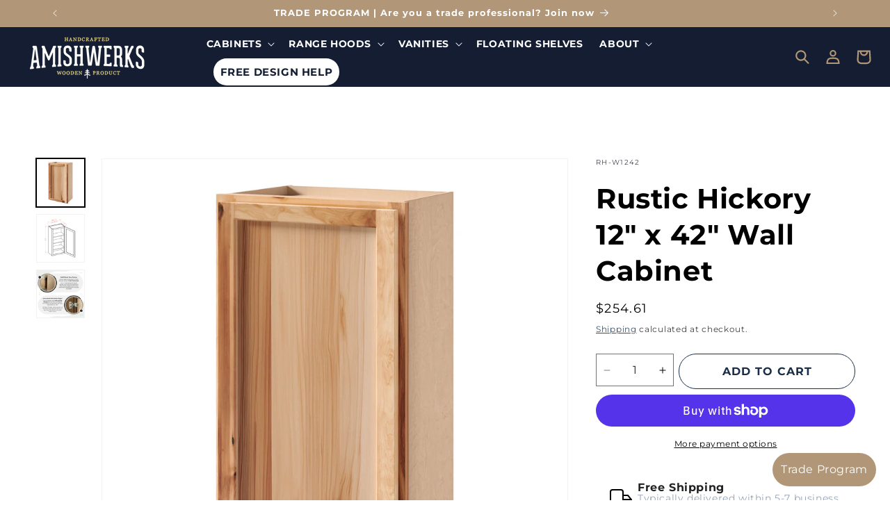

--- FILE ---
content_type: text/html; charset=utf-8
request_url: https://amishwerks.com/products/rustic-hickory-12-x-42-wall-cabinet
body_size: 72980
content:
<!doctype html>
<html class="js" lang="en">
  <head>
    <meta charset="utf-8">
    <meta http-equiv="X-UA-Compatible" content="IE=edge">
    <meta name="viewport" content="width=device-width,initial-scale=1">
    <meta name="theme-color" content="">
    <link rel="canonical" href="https://amishwerks.com/products/rustic-hickory-12-x-42-wall-cabinet"><link rel="icon" type="image/png" href="//amishwerks.com/cdn/shop/files/favicon.png?crop=center&height=32&v=1738588342&width=32"><link rel="preconnect" href="https://fonts.shopifycdn.com" crossorigin><title>
      Rustic Hickory 12&quot; x 42&quot; Wall Cabinet
 &ndash; Amishwerks</title>

    
      <meta name="description" content="Rustic Hickory 12&quot; W x 42&quot; H x 12&quot; D single door wall cabinet.">
    

    

<meta property="og:site_name" content="Amishwerks">
<meta property="og:url" content="https://amishwerks.com/products/rustic-hickory-12-x-42-wall-cabinet">
<meta property="og:title" content="Rustic Hickory 12&quot; x 42&quot; Wall Cabinet">
<meta property="og:type" content="product">
<meta property="og:description" content="Rustic Hickory 12&quot; W x 42&quot; H x 12&quot; D single door wall cabinet."><meta property="og:image" content="http://amishwerks.com/cdn/shop/files/amishwerks-rustic-hickory-wall-cabinets-rustic-hickory-12-x-42-wall-cabinet-46462418190643.jpg?v=1755282591">
  <meta property="og:image:secure_url" content="https://amishwerks.com/cdn/shop/files/amishwerks-rustic-hickory-wall-cabinets-rustic-hickory-12-x-42-wall-cabinet-46462418190643.jpg?v=1755282591">
  <meta property="og:image:width" content="2000">
  <meta property="og:image:height" content="2000"><meta property="og:price:amount" content="254.61">
  <meta property="og:price:currency" content="USD"><meta name="twitter:card" content="summary_large_image">
<meta name="twitter:title" content="Rustic Hickory 12&quot; x 42&quot; Wall Cabinet">
<meta name="twitter:description" content="Rustic Hickory 12&quot; W x 42&quot; H x 12&quot; D single door wall cabinet.">


    <script src="//amishwerks.com/cdn/shop/t/11/assets/constants.js?v=132983761750457495441765536138" defer="defer"></script>
    <script src="//amishwerks.com/cdn/shop/t/11/assets/pubsub.js?v=25310214064522200911765536179" defer="defer"></script>
    <script src="//amishwerks.com/cdn/shop/t/11/assets/global.js?v=7301445359237545521765536141" defer="defer"></script>
    <script src="//amishwerks.com/cdn/shop/t/11/assets/details-disclosure.js?v=13653116266235556501765536139" defer="defer"></script>
    <script src="//amishwerks.com/cdn/shop/t/11/assets/details-modal.js?v=25581673532751508451765536140" defer="defer"></script>
    <script src="//amishwerks.com/cdn/shop/t/11/assets/search-form.js?v=133129549252120666541765536183" defer="defer"></script><script>window.performance && window.performance.mark && window.performance.mark('shopify.content_for_header.start');</script><meta name="google-site-verification" content="TlVQNf6TtASblaCyhBW79rgWJF8As1mFicOXz_rx9qw">
<meta name="facebook-domain-verification" content="ak1vd30p628fnb5kj17xgtv09vi1ec">
<meta id="shopify-digital-wallet" name="shopify-digital-wallet" content="/86160474419/digital_wallets/dialog">
<meta name="shopify-checkout-api-token" content="22a6b6103d36a314b2ad0782bf20c462">
<meta id="in-context-paypal-metadata" data-shop-id="86160474419" data-venmo-supported="false" data-environment="production" data-locale="en_US" data-paypal-v4="true" data-currency="USD">
<link rel="alternate" type="application/json+oembed" href="https://amishwerks.com/products/rustic-hickory-12-x-42-wall-cabinet.oembed">
<script async="async" src="/checkouts/internal/preloads.js?locale=en-US"></script>
<link rel="preconnect" href="https://shop.app" crossorigin="anonymous">
<script async="async" src="https://shop.app/checkouts/internal/preloads.js?locale=en-US&shop_id=86160474419" crossorigin="anonymous"></script>
<script id="apple-pay-shop-capabilities" type="application/json">{"shopId":86160474419,"countryCode":"US","currencyCode":"USD","merchantCapabilities":["supports3DS"],"merchantId":"gid:\/\/shopify\/Shop\/86160474419","merchantName":"Amishwerks","requiredBillingContactFields":["postalAddress","email","phone"],"requiredShippingContactFields":["postalAddress","email","phone"],"shippingType":"shipping","supportedNetworks":["visa","masterCard","amex","discover","elo","jcb"],"total":{"type":"pending","label":"Amishwerks","amount":"1.00"},"shopifyPaymentsEnabled":true,"supportsSubscriptions":true}</script>
<script id="shopify-features" type="application/json">{"accessToken":"22a6b6103d36a314b2ad0782bf20c462","betas":["rich-media-storefront-analytics"],"domain":"amishwerks.com","predictiveSearch":true,"shopId":86160474419,"locale":"en"}</script>
<script>var Shopify = Shopify || {};
Shopify.shop = "7c3e6e-3.myshopify.com";
Shopify.locale = "en";
Shopify.currency = {"active":"USD","rate":"1.0"};
Shopify.country = "US";
Shopify.theme = {"name":"Updated copy of Copy of Copy of Dawn-28-oct-24","id":183034118451,"schema_name":"Dawn","schema_version":"15.4.1","theme_store_id":887,"role":"main"};
Shopify.theme.handle = "null";
Shopify.theme.style = {"id":null,"handle":null};
Shopify.cdnHost = "amishwerks.com/cdn";
Shopify.routes = Shopify.routes || {};
Shopify.routes.root = "/";</script>
<script type="module">!function(o){(o.Shopify=o.Shopify||{}).modules=!0}(window);</script>
<script>!function(o){function n(){var o=[];function n(){o.push(Array.prototype.slice.apply(arguments))}return n.q=o,n}var t=o.Shopify=o.Shopify||{};t.loadFeatures=n(),t.autoloadFeatures=n()}(window);</script>
<script>
  window.ShopifyPay = window.ShopifyPay || {};
  window.ShopifyPay.apiHost = "shop.app\/pay";
  window.ShopifyPay.redirectState = null;
</script>
<script id="shop-js-analytics" type="application/json">{"pageType":"product"}</script>
<script defer="defer" async type="module" src="//amishwerks.com/cdn/shopifycloud/shop-js/modules/v2/client.init-shop-cart-sync_BT-GjEfc.en.esm.js"></script>
<script defer="defer" async type="module" src="//amishwerks.com/cdn/shopifycloud/shop-js/modules/v2/chunk.common_D58fp_Oc.esm.js"></script>
<script defer="defer" async type="module" src="//amishwerks.com/cdn/shopifycloud/shop-js/modules/v2/chunk.modal_xMitdFEc.esm.js"></script>
<script type="module">
  await import("//amishwerks.com/cdn/shopifycloud/shop-js/modules/v2/client.init-shop-cart-sync_BT-GjEfc.en.esm.js");
await import("//amishwerks.com/cdn/shopifycloud/shop-js/modules/v2/chunk.common_D58fp_Oc.esm.js");
await import("//amishwerks.com/cdn/shopifycloud/shop-js/modules/v2/chunk.modal_xMitdFEc.esm.js");

  window.Shopify.SignInWithShop?.initShopCartSync?.({"fedCMEnabled":true,"windoidEnabled":true});

</script>
<script defer="defer" async type="module" src="//amishwerks.com/cdn/shopifycloud/shop-js/modules/v2/client.payment-terms_Ci9AEqFq.en.esm.js"></script>
<script defer="defer" async type="module" src="//amishwerks.com/cdn/shopifycloud/shop-js/modules/v2/chunk.common_D58fp_Oc.esm.js"></script>
<script defer="defer" async type="module" src="//amishwerks.com/cdn/shopifycloud/shop-js/modules/v2/chunk.modal_xMitdFEc.esm.js"></script>
<script type="module">
  await import("//amishwerks.com/cdn/shopifycloud/shop-js/modules/v2/client.payment-terms_Ci9AEqFq.en.esm.js");
await import("//amishwerks.com/cdn/shopifycloud/shop-js/modules/v2/chunk.common_D58fp_Oc.esm.js");
await import("//amishwerks.com/cdn/shopifycloud/shop-js/modules/v2/chunk.modal_xMitdFEc.esm.js");

  
</script>
<script>
  window.Shopify = window.Shopify || {};
  if (!window.Shopify.featureAssets) window.Shopify.featureAssets = {};
  window.Shopify.featureAssets['shop-js'] = {"shop-cart-sync":["modules/v2/client.shop-cart-sync_DZOKe7Ll.en.esm.js","modules/v2/chunk.common_D58fp_Oc.esm.js","modules/v2/chunk.modal_xMitdFEc.esm.js"],"init-fed-cm":["modules/v2/client.init-fed-cm_B6oLuCjv.en.esm.js","modules/v2/chunk.common_D58fp_Oc.esm.js","modules/v2/chunk.modal_xMitdFEc.esm.js"],"shop-cash-offers":["modules/v2/client.shop-cash-offers_D2sdYoxE.en.esm.js","modules/v2/chunk.common_D58fp_Oc.esm.js","modules/v2/chunk.modal_xMitdFEc.esm.js"],"shop-login-button":["modules/v2/client.shop-login-button_QeVjl5Y3.en.esm.js","modules/v2/chunk.common_D58fp_Oc.esm.js","modules/v2/chunk.modal_xMitdFEc.esm.js"],"pay-button":["modules/v2/client.pay-button_DXTOsIq6.en.esm.js","modules/v2/chunk.common_D58fp_Oc.esm.js","modules/v2/chunk.modal_xMitdFEc.esm.js"],"shop-button":["modules/v2/client.shop-button_DQZHx9pm.en.esm.js","modules/v2/chunk.common_D58fp_Oc.esm.js","modules/v2/chunk.modal_xMitdFEc.esm.js"],"avatar":["modules/v2/client.avatar_BTnouDA3.en.esm.js"],"init-windoid":["modules/v2/client.init-windoid_CR1B-cfM.en.esm.js","modules/v2/chunk.common_D58fp_Oc.esm.js","modules/v2/chunk.modal_xMitdFEc.esm.js"],"init-shop-for-new-customer-accounts":["modules/v2/client.init-shop-for-new-customer-accounts_C_vY_xzh.en.esm.js","modules/v2/client.shop-login-button_QeVjl5Y3.en.esm.js","modules/v2/chunk.common_D58fp_Oc.esm.js","modules/v2/chunk.modal_xMitdFEc.esm.js"],"init-shop-email-lookup-coordinator":["modules/v2/client.init-shop-email-lookup-coordinator_BI7n9ZSv.en.esm.js","modules/v2/chunk.common_D58fp_Oc.esm.js","modules/v2/chunk.modal_xMitdFEc.esm.js"],"init-shop-cart-sync":["modules/v2/client.init-shop-cart-sync_BT-GjEfc.en.esm.js","modules/v2/chunk.common_D58fp_Oc.esm.js","modules/v2/chunk.modal_xMitdFEc.esm.js"],"shop-toast-manager":["modules/v2/client.shop-toast-manager_DiYdP3xc.en.esm.js","modules/v2/chunk.common_D58fp_Oc.esm.js","modules/v2/chunk.modal_xMitdFEc.esm.js"],"init-customer-accounts":["modules/v2/client.init-customer-accounts_D9ZNqS-Q.en.esm.js","modules/v2/client.shop-login-button_QeVjl5Y3.en.esm.js","modules/v2/chunk.common_D58fp_Oc.esm.js","modules/v2/chunk.modal_xMitdFEc.esm.js"],"init-customer-accounts-sign-up":["modules/v2/client.init-customer-accounts-sign-up_iGw4briv.en.esm.js","modules/v2/client.shop-login-button_QeVjl5Y3.en.esm.js","modules/v2/chunk.common_D58fp_Oc.esm.js","modules/v2/chunk.modal_xMitdFEc.esm.js"],"shop-follow-button":["modules/v2/client.shop-follow-button_CqMgW2wH.en.esm.js","modules/v2/chunk.common_D58fp_Oc.esm.js","modules/v2/chunk.modal_xMitdFEc.esm.js"],"checkout-modal":["modules/v2/client.checkout-modal_xHeaAweL.en.esm.js","modules/v2/chunk.common_D58fp_Oc.esm.js","modules/v2/chunk.modal_xMitdFEc.esm.js"],"shop-login":["modules/v2/client.shop-login_D91U-Q7h.en.esm.js","modules/v2/chunk.common_D58fp_Oc.esm.js","modules/v2/chunk.modal_xMitdFEc.esm.js"],"lead-capture":["modules/v2/client.lead-capture_BJmE1dJe.en.esm.js","modules/v2/chunk.common_D58fp_Oc.esm.js","modules/v2/chunk.modal_xMitdFEc.esm.js"],"payment-terms":["modules/v2/client.payment-terms_Ci9AEqFq.en.esm.js","modules/v2/chunk.common_D58fp_Oc.esm.js","modules/v2/chunk.modal_xMitdFEc.esm.js"]};
</script>
<script>(function() {
  var isLoaded = false;
  function asyncLoad() {
    if (isLoaded) return;
    isLoaded = true;
    var urls = ["https:\/\/getwinback.com\/new-winback\/assets\/js\/winback.js?shop=7c3e6e-3.myshopify.com"];
    for (var i = 0; i < urls.length; i++) {
      var s = document.createElement('script');
      s.type = 'text/javascript';
      s.async = true;
      s.src = urls[i];
      var x = document.getElementsByTagName('script')[0];
      x.parentNode.insertBefore(s, x);
    }
  };
  if(window.attachEvent) {
    window.attachEvent('onload', asyncLoad);
  } else {
    window.addEventListener('load', asyncLoad, false);
  }
})();</script>
<script id="__st">var __st={"a":86160474419,"offset":-18000,"reqid":"d541ae97-d6fa-49cf-92ad-be1cb3be6794-1769128415","pageurl":"amishwerks.com\/products\/rustic-hickory-12-x-42-wall-cabinet","u":"eef33d208635","p":"product","rtyp":"product","rid":8946276958515};</script>
<script>window.ShopifyPaypalV4VisibilityTracking = true;</script>
<script id="form-persister">!function(){'use strict';const t='contact',e='new_comment',n=[[t,t],['blogs',e],['comments',e],[t,'customer']],o='password',r='form_key',c=['recaptcha-v3-token','g-recaptcha-response','h-captcha-response',o],s=()=>{try{return window.sessionStorage}catch{return}},i='__shopify_v',u=t=>t.elements[r],a=function(){const t=[...n].map((([t,e])=>`form[action*='/${t}']:not([data-nocaptcha='true']) input[name='form_type'][value='${e}']`)).join(',');var e;return e=t,()=>e?[...document.querySelectorAll(e)].map((t=>t.form)):[]}();function m(t){const e=u(t);a().includes(t)&&(!e||!e.value)&&function(t){try{if(!s())return;!function(t){const e=s();if(!e)return;const n=u(t);if(!n)return;const o=n.value;o&&e.removeItem(o)}(t);const e=Array.from(Array(32),(()=>Math.random().toString(36)[2])).join('');!function(t,e){u(t)||t.append(Object.assign(document.createElement('input'),{type:'hidden',name:r})),t.elements[r].value=e}(t,e),function(t,e){const n=s();if(!n)return;const r=[...t.querySelectorAll(`input[type='${o}']`)].map((({name:t})=>t)),u=[...c,...r],a={};for(const[o,c]of new FormData(t).entries())u.includes(o)||(a[o]=c);n.setItem(e,JSON.stringify({[i]:1,action:t.action,data:a}))}(t,e)}catch(e){console.error('failed to persist form',e)}}(t)}const f=t=>{if('true'===t.dataset.persistBound)return;const e=function(t,e){const n=function(t){return'function'==typeof t.submit?t.submit:HTMLFormElement.prototype.submit}(t).bind(t);return function(){let t;return()=>{t||(t=!0,(()=>{try{e(),n()}catch(t){(t=>{console.error('form submit failed',t)})(t)}})(),setTimeout((()=>t=!1),250))}}()}(t,(()=>{m(t)}));!function(t,e){if('function'==typeof t.submit&&'function'==typeof e)try{t.submit=e}catch{}}(t,e),t.addEventListener('submit',(t=>{t.preventDefault(),e()})),t.dataset.persistBound='true'};!function(){function t(t){const e=(t=>{const e=t.target;return e instanceof HTMLFormElement?e:e&&e.form})(t);e&&m(e)}document.addEventListener('submit',t),document.addEventListener('DOMContentLoaded',(()=>{const e=a();for(const t of e)f(t);var n;n=document.body,new window.MutationObserver((t=>{for(const e of t)if('childList'===e.type&&e.addedNodes.length)for(const t of e.addedNodes)1===t.nodeType&&'FORM'===t.tagName&&a().includes(t)&&f(t)})).observe(n,{childList:!0,subtree:!0,attributes:!1}),document.removeEventListener('submit',t)}))}()}();</script>
<script integrity="sha256-4kQ18oKyAcykRKYeNunJcIwy7WH5gtpwJnB7kiuLZ1E=" data-source-attribution="shopify.loadfeatures" defer="defer" src="//amishwerks.com/cdn/shopifycloud/storefront/assets/storefront/load_feature-a0a9edcb.js" crossorigin="anonymous"></script>
<script crossorigin="anonymous" defer="defer" src="//amishwerks.com/cdn/shopifycloud/storefront/assets/shopify_pay/storefront-65b4c6d7.js?v=20250812"></script>
<script data-source-attribution="shopify.dynamic_checkout.dynamic.init">var Shopify=Shopify||{};Shopify.PaymentButton=Shopify.PaymentButton||{isStorefrontPortableWallets:!0,init:function(){window.Shopify.PaymentButton.init=function(){};var t=document.createElement("script");t.src="https://amishwerks.com/cdn/shopifycloud/portable-wallets/latest/portable-wallets.en.js",t.type="module",document.head.appendChild(t)}};
</script>
<script data-source-attribution="shopify.dynamic_checkout.buyer_consent">
  function portableWalletsHideBuyerConsent(e){var t=document.getElementById("shopify-buyer-consent"),n=document.getElementById("shopify-subscription-policy-button");t&&n&&(t.classList.add("hidden"),t.setAttribute("aria-hidden","true"),n.removeEventListener("click",e))}function portableWalletsShowBuyerConsent(e){var t=document.getElementById("shopify-buyer-consent"),n=document.getElementById("shopify-subscription-policy-button");t&&n&&(t.classList.remove("hidden"),t.removeAttribute("aria-hidden"),n.addEventListener("click",e))}window.Shopify?.PaymentButton&&(window.Shopify.PaymentButton.hideBuyerConsent=portableWalletsHideBuyerConsent,window.Shopify.PaymentButton.showBuyerConsent=portableWalletsShowBuyerConsent);
</script>
<script>
  function portableWalletsCleanup(e){e&&e.src&&console.error("Failed to load portable wallets script "+e.src);var t=document.querySelectorAll("shopify-accelerated-checkout .shopify-payment-button__skeleton, shopify-accelerated-checkout-cart .wallet-cart-button__skeleton"),e=document.getElementById("shopify-buyer-consent");for(let e=0;e<t.length;e++)t[e].remove();e&&e.remove()}function portableWalletsNotLoadedAsModule(e){e instanceof ErrorEvent&&"string"==typeof e.message&&e.message.includes("import.meta")&&"string"==typeof e.filename&&e.filename.includes("portable-wallets")&&(window.removeEventListener("error",portableWalletsNotLoadedAsModule),window.Shopify.PaymentButton.failedToLoad=e,"loading"===document.readyState?document.addEventListener("DOMContentLoaded",window.Shopify.PaymentButton.init):window.Shopify.PaymentButton.init())}window.addEventListener("error",portableWalletsNotLoadedAsModule);
</script>

<script type="module" src="https://amishwerks.com/cdn/shopifycloud/portable-wallets/latest/portable-wallets.en.js" onError="portableWalletsCleanup(this)" crossorigin="anonymous"></script>
<script nomodule>
  document.addEventListener("DOMContentLoaded", portableWalletsCleanup);
</script>

<link id="shopify-accelerated-checkout-styles" rel="stylesheet" media="screen" href="https://amishwerks.com/cdn/shopifycloud/portable-wallets/latest/accelerated-checkout-backwards-compat.css" crossorigin="anonymous">
<style id="shopify-accelerated-checkout-cart">
        #shopify-buyer-consent {
  margin-top: 1em;
  display: inline-block;
  width: 100%;
}

#shopify-buyer-consent.hidden {
  display: none;
}

#shopify-subscription-policy-button {
  background: none;
  border: none;
  padding: 0;
  text-decoration: underline;
  font-size: inherit;
  cursor: pointer;
}

#shopify-subscription-policy-button::before {
  box-shadow: none;
}

      </style>
<script id="sections-script" data-sections="header" defer="defer" src="//amishwerks.com/cdn/shop/t/11/compiled_assets/scripts.js?v=18100"></script>
<script>window.performance && window.performance.mark && window.performance.mark('shopify.content_for_header.end');</script>

  <link rel="stylesheet" href="https://cdnjs.cloudflare.com/ajax/libs/font-awesome/4.7.0/css/font-awesome.min.css">
    <style data-shopify>
      @font-face {
  font-family: Montserrat;
  font-weight: 400;
  font-style: normal;
  font-display: swap;
  src: url("//amishwerks.com/cdn/fonts/montserrat/montserrat_n4.81949fa0ac9fd2021e16436151e8eaa539321637.woff2") format("woff2"),
       url("//amishwerks.com/cdn/fonts/montserrat/montserrat_n4.a6c632ca7b62da89c3594789ba828388aac693fe.woff") format("woff");
}

      @font-face {
  font-family: Montserrat;
  font-weight: 700;
  font-style: normal;
  font-display: swap;
  src: url("//amishwerks.com/cdn/fonts/montserrat/montserrat_n7.3c434e22befd5c18a6b4afadb1e3d77c128c7939.woff2") format("woff2"),
       url("//amishwerks.com/cdn/fonts/montserrat/montserrat_n7.5d9fa6e2cae713c8fb539a9876489d86207fe957.woff") format("woff");
}

      @font-face {
  font-family: Montserrat;
  font-weight: 400;
  font-style: italic;
  font-display: swap;
  src: url("//amishwerks.com/cdn/fonts/montserrat/montserrat_i4.5a4ea298b4789e064f62a29aafc18d41f09ae59b.woff2") format("woff2"),
       url("//amishwerks.com/cdn/fonts/montserrat/montserrat_i4.072b5869c5e0ed5b9d2021e4c2af132e16681ad2.woff") format("woff");
}

      @font-face {
  font-family: Montserrat;
  font-weight: 700;
  font-style: italic;
  font-display: swap;
  src: url("//amishwerks.com/cdn/fonts/montserrat/montserrat_i7.a0d4a463df4f146567d871890ffb3c80408e7732.woff2") format("woff2"),
       url("//amishwerks.com/cdn/fonts/montserrat/montserrat_i7.f6ec9f2a0681acc6f8152c40921d2a4d2e1a2c78.woff") format("woff");
}

      @font-face {
  font-family: Montserrat;
  font-weight: 700;
  font-style: normal;
  font-display: swap;
  src: url("//amishwerks.com/cdn/fonts/montserrat/montserrat_n7.3c434e22befd5c18a6b4afadb1e3d77c128c7939.woff2") format("woff2"),
       url("//amishwerks.com/cdn/fonts/montserrat/montserrat_n7.5d9fa6e2cae713c8fb539a9876489d86207fe957.woff") format("woff");
}


      
        :root,
        .color-background-1 {
          --color-background: 255,255,255;
        
          --gradient-background: #ffffff;
        

        

        --color-foreground: 0,0,0;
        --color-background-contrast: 191,191,191;
        --color-shadow: 25,47,73;
        --color-button: 25,47,73;
        --color-button-text: 255,255,255;
        --color-secondary-button: 255,255,255;
        --color-secondary-button-text: 25,47,73;
        --color-link: 25,47,73;
        --color-badge-foreground: 0,0,0;
        --color-badge-background: 255,255,255;
        --color-badge-border: 0,0,0;
        --payment-terms-background-color: rgb(255 255 255);
      }
      
        
        .color-background-2 {
          --color-background: 243,243,243;
        
          --gradient-background: #f3f3f3;
        

        

        --color-foreground: 18,18,18;
        --color-background-contrast: 179,179,179;
        --color-shadow: 18,18,18;
        --color-button: 25,47,73;
        --color-button-text: 243,243,243;
        --color-secondary-button: 243,243,243;
        --color-secondary-button-text: 25,47,73;
        --color-link: 25,47,73;
        --color-badge-foreground: 18,18,18;
        --color-badge-background: 243,243,243;
        --color-badge-border: 18,18,18;
        --payment-terms-background-color: rgb(243 243 243);
      }
      
        
        .color-inverse {
          --color-background: 36,40,51;
        
          --gradient-background: #242833;
        

        

        --color-foreground: 255,255,255;
        --color-background-contrast: 47,52,66;
        --color-shadow: 18,18,18;
        --color-button: 255,255,255;
        --color-button-text: 0,0,0;
        --color-secondary-button: 36,40,51;
        --color-secondary-button-text: 255,255,255;
        --color-link: 255,255,255;
        --color-badge-foreground: 255,255,255;
        --color-badge-background: 36,40,51;
        --color-badge-border: 255,255,255;
        --payment-terms-background-color: rgb(36 40 51);
      }
      
        
        .color-accent-1 {
          --color-background: 18,18,18;
        
          --gradient-background: #121212;
        

        

        --color-foreground: 255,255,255;
        --color-background-contrast: 146,146,146;
        --color-shadow: 18,18,18;
        --color-button: 255,255,255;
        --color-button-text: 18,18,18;
        --color-secondary-button: 18,18,18;
        --color-secondary-button-text: 255,255,255;
        --color-link: 255,255,255;
        --color-badge-foreground: 255,255,255;
        --color-badge-background: 18,18,18;
        --color-badge-border: 255,255,255;
        --payment-terms-background-color: rgb(18 18 18);
      }
      
        
        .color-accent-2 {
          --color-background: 51,79,180;
        
          --gradient-background: #334fb4;
        

        

        --color-foreground: 255,255,255;
        --color-background-contrast: 23,35,81;
        --color-shadow: 18,18,18;
        --color-button: 255,255,255;
        --color-button-text: 51,79,180;
        --color-secondary-button: 51,79,180;
        --color-secondary-button-text: 255,255,255;
        --color-link: 255,255,255;
        --color-badge-foreground: 255,255,255;
        --color-badge-background: 51,79,180;
        --color-badge-border: 255,255,255;
        --payment-terms-background-color: rgb(51 79 180);
      }
      
        
        .color-scheme-8301d2e5-c311-4e4e-89b4-2d2e3aec1034 {
          --color-background: 242,242,242;
        
          --gradient-background: #f2f2f2;
        

        

        --color-foreground: 25,47,73;
        --color-background-contrast: 178,178,178;
        --color-shadow: 18,18,18;
        --color-button: 18,18,18;
        --color-button-text: 255,255,255;
        --color-secondary-button: 242,242,242;
        --color-secondary-button-text: 18,18,18;
        --color-link: 18,18,18;
        --color-badge-foreground: 25,47,73;
        --color-badge-background: 242,242,242;
        --color-badge-border: 25,47,73;
        --payment-terms-background-color: rgb(242 242 242);
      }
      
        
        .color-scheme-7e2f6df9-1398-4c6f-8c11-53bb318222c6 {
          --color-background: 23,34,60;
        
          --gradient-background: #17223c;
        

        

        --color-foreground: 255,255,255;
        --color-background-contrast: 30,44,78;
        --color-shadow: 18,18,18;
        --color-button: 18,18,18;
        --color-button-text: 255,255,255;
        --color-secondary-button: 23,34,60;
        --color-secondary-button-text: 18,18,18;
        --color-link: 18,18,18;
        --color-badge-foreground: 255,255,255;
        --color-badge-background: 23,34,60;
        --color-badge-border: 255,255,255;
        --payment-terms-background-color: rgb(23 34 60);
      }
      
        
        .color-scheme-8291c9a7-419a-4547-aed5-9a78a0ad44b2 {
          --color-background: 255,255,255;
        
          --gradient-background: #ffffff;
        

        

        --color-foreground: 255,255,255;
        --color-background-contrast: 191,191,191;
        --color-shadow: 18,18,18;
        --color-button: 18,18,18;
        --color-button-text: 255,255,255;
        --color-secondary-button: 255,255,255;
        --color-secondary-button-text: 18,18,18;
        --color-link: 18,18,18;
        --color-badge-foreground: 255,255,255;
        --color-badge-background: 255,255,255;
        --color-badge-border: 255,255,255;
        --payment-terms-background-color: rgb(255 255 255);
      }
      
        
        .color-scheme-c547423c-5a9f-4e77-a569-b705ce301854 {
          --color-background: 245,245,245;
        
          --gradient-background: #f5f5f5;
        

        

        --color-foreground: 0,0,0;
        --color-background-contrast: 181,181,181;
        --color-shadow: 177,151,119;
        --color-button: 177,151,119;
        --color-button-text: 255,255,255;
        --color-secondary-button: 245,245,245;
        --color-secondary-button-text: 177,151,119;
        --color-link: 177,151,119;
        --color-badge-foreground: 0,0,0;
        --color-badge-background: 245,245,245;
        --color-badge-border: 0,0,0;
        --payment-terms-background-color: rgb(245 245 245);
      }
      
        
        .color-scheme-47b81d95-b3ea-4f48-9052-60f50ae59575 {
          --color-background: 0,0,0;
        
          --gradient-background: rgba(0,0,0,0);
        

        

        --color-foreground: 255,255,255;
        --color-background-contrast: 128,128,128;
        --color-shadow: 25,47,73;
        --color-button: 25,47,73;
        --color-button-text: 255,255,255;
        --color-secondary-button: 0,0,0;
        --color-secondary-button-text: 25,47,73;
        --color-link: 25,47,73;
        --color-badge-foreground: 255,255,255;
        --color-badge-background: 0,0,0;
        --color-badge-border: 255,255,255;
        --payment-terms-background-color: rgb(0 0 0);
      }
      
        
        .color-scheme-f5cbdc80-397e-48a6-8d8f-1c75d07479a4 {
          --color-background: 177,151,119;
        
          --gradient-background: #b19777;
        

        

        --color-foreground: 255,255,255;
        --color-background-contrast: 107,87,61;
        --color-shadow: 25,47,73;
        --color-button: 25,47,73;
        --color-button-text: 255,255,255;
        --color-secondary-button: 177,151,119;
        --color-secondary-button-text: 25,47,73;
        --color-link: 25,47,73;
        --color-badge-foreground: 255,255,255;
        --color-badge-background: 177,151,119;
        --color-badge-border: 255,255,255;
        --payment-terms-background-color: rgb(177 151 119);
      }
      

      body, .color-background-1, .color-background-2, .color-inverse, .color-accent-1, .color-accent-2, .color-scheme-8301d2e5-c311-4e4e-89b4-2d2e3aec1034, .color-scheme-7e2f6df9-1398-4c6f-8c11-53bb318222c6, .color-scheme-8291c9a7-419a-4547-aed5-9a78a0ad44b2, .color-scheme-c547423c-5a9f-4e77-a569-b705ce301854, .color-scheme-47b81d95-b3ea-4f48-9052-60f50ae59575, .color-scheme-f5cbdc80-397e-48a6-8d8f-1c75d07479a4 {
        color: rgba(var(--color-foreground), 0.75);
        background-color: rgb(var(--color-background));
      }

      :root {
        --font-body-family: Montserrat, sans-serif;
        --font-body-style: normal;
        --font-body-weight: 400;
        --font-body-weight-bold: 700;

        --font-heading-family: Montserrat, sans-serif;
        --font-heading-style: normal;
        --font-heading-weight: 700;

        --font-body-scale: 1.0;
        --font-heading-scale: 1.0;

        --media-padding: px;
        --media-border-opacity: 0.05;
        --media-border-width: 1px;
        --media-radius: 0px;
        --media-shadow-opacity: 0.0;
        --media-shadow-horizontal-offset: 0px;
        --media-shadow-vertical-offset: 4px;
        --media-shadow-blur-radius: 0px;
        --media-shadow-visible: 0;

        --page-width: 120rem;
        --page-width-margin: 0rem;

        --product-card-image-padding: 0.0rem;
        --product-card-corner-radius: 0.0rem;
        --product-card-text-alignment: left;
        --product-card-border-width: 0.1rem;
        --product-card-border-opacity: 0.1;
        --product-card-shadow-opacity: 0.0;
        --product-card-shadow-visible: 0;
        --product-card-shadow-horizontal-offset: 0.0rem;
        --product-card-shadow-vertical-offset: 0.4rem;
        --product-card-shadow-blur-radius: 0.5rem;

        --collection-card-image-padding: 0.0rem;
        --collection-card-corner-radius: 0.0rem;
        --collection-card-text-alignment: left;
        --collection-card-border-width: 0.0rem;
        --collection-card-border-opacity: 0.1;
        --collection-card-shadow-opacity: 0.0;
        --collection-card-shadow-visible: 0;
        --collection-card-shadow-horizontal-offset: 0.0rem;
        --collection-card-shadow-vertical-offset: 0.4rem;
        --collection-card-shadow-blur-radius: 0.5rem;

        --blog-card-image-padding: 0.0rem;
        --blog-card-corner-radius: 0.0rem;
        --blog-card-text-alignment: left;
        --blog-card-border-width: 0.0rem;
        --blog-card-border-opacity: 0.1;
        --blog-card-shadow-opacity: 0.0;
        --blog-card-shadow-visible: 0;
        --blog-card-shadow-horizontal-offset: 0.0rem;
        --blog-card-shadow-vertical-offset: 0.4rem;
        --blog-card-shadow-blur-radius: 0.5rem;

        --badge-corner-radius: 4.0rem;

        --popup-border-width: 1px;
        --popup-border-opacity: 0.1;
        --popup-corner-radius: 0px;
        --popup-shadow-opacity: 0.05;
        --popup-shadow-horizontal-offset: 0px;
        --popup-shadow-vertical-offset: 4px;
        --popup-shadow-blur-radius: 5px;

        --drawer-border-width: 1px;
        --drawer-border-opacity: 0.1;
        --drawer-shadow-opacity: 0.0;
        --drawer-shadow-horizontal-offset: 0px;
        --drawer-shadow-vertical-offset: 4px;
        --drawer-shadow-blur-radius: 5px;

        --spacing-sections-desktop: 0px;
        --spacing-sections-mobile: 0px;

        --grid-desktop-vertical-spacing: 8px;
        --grid-desktop-horizontal-spacing: 8px;
        --grid-mobile-vertical-spacing: 4px;
        --grid-mobile-horizontal-spacing: 4px;

        --text-boxes-border-opacity: 0.1;
        --text-boxes-border-width: 0px;
        --text-boxes-radius: 0px;
        --text-boxes-shadow-opacity: 0.0;
        --text-boxes-shadow-visible: 0;
        --text-boxes-shadow-horizontal-offset: 0px;
        --text-boxes-shadow-vertical-offset: 4px;
        --text-boxes-shadow-blur-radius: 5px;

        --buttons-radius: 40px;
        --buttons-radius-outset: 41px;
        --buttons-border-width: 1px;
        --buttons-border-opacity: 1.0;
        --buttons-shadow-opacity: 0.0;
        --buttons-shadow-visible: 0;
        --buttons-shadow-horizontal-offset: 0px;
        --buttons-shadow-vertical-offset: 4px;
        --buttons-shadow-blur-radius: 5px;
        --buttons-border-offset: 0.3px;

        --inputs-radius: 0px;
        --inputs-border-width: 1px;
        --inputs-border-opacity: 0.55;
        --inputs-shadow-opacity: 0.0;
        --inputs-shadow-horizontal-offset: 0px;
        --inputs-margin-offset: 0px;
        --inputs-shadow-vertical-offset: 4px;
        --inputs-shadow-blur-radius: 5px;
        --inputs-radius-outset: 0px;

        --variant-pills-radius: 40px;
        --variant-pills-border-width: 1px;
        --variant-pills-border-opacity: 0.55;
        --variant-pills-shadow-opacity: 0.0;
        --variant-pills-shadow-horizontal-offset: 0px;
        --variant-pills-shadow-vertical-offset: 4px;
        --variant-pills-shadow-blur-radius: 5px;
      }

      *,
      *::before,
      *::after {
        box-sizing: inherit;
      }

      html {
        box-sizing: border-box;
        font-size: calc(var(--font-body-scale) * 62.5%);
        height: 100%;
      }

      body {
        display: grid;
        grid-template-rows: auto auto 1fr auto;
        grid-template-columns: 100%;
        min-height: 100%;
        margin: 0;
        font-size: 1.5rem;
        letter-spacing: 0.06rem;
        line-height: calc(1 + 0.8 / var(--font-body-scale));
        font-family: var(--font-body-family);
        font-style: var(--font-body-style);
        font-weight: var(--font-body-weight);
      }

      @media screen and (min-width: 750px) {
        body {
          font-size: 1.6rem;
        }
      }
    </style>

    <link href="//amishwerks.com/cdn/shop/t/11/assets/base.css?v=123660937713931664021765866797" rel="stylesheet" type="text/css" media="all" />
    <link href="//amishwerks.com/cdn/shop/t/11/assets/custom.css?v=29567807912199050831769058082" rel="stylesheet" type="text/css" media="all" />
    <link rel="stylesheet" href="//amishwerks.com/cdn/shop/t/11/assets/component-cart-items.css?v=13033300910818915211765536125" media="print" onload="this.media='all'">
      <link rel="preload" as="font" href="//amishwerks.com/cdn/fonts/montserrat/montserrat_n4.81949fa0ac9fd2021e16436151e8eaa539321637.woff2" type="font/woff2" crossorigin>
      

      <link rel="preload" as="font" href="//amishwerks.com/cdn/fonts/montserrat/montserrat_n7.3c434e22befd5c18a6b4afadb1e3d77c128c7939.woff2" type="font/woff2" crossorigin>
      
<link
        rel="stylesheet"
        href="//amishwerks.com/cdn/shop/t/11/assets/component-predictive-search.css?v=118923337488134913561765536133"
        media="print"
        onload="this.media='all'"
      ><script>
      if (Shopify.designMode) {
        document.documentElement.classList.add('shopify-design-mode');
      }
    </script>
      <link href="//amishwerks.com/cdn/shop/t/11/assets/owl.theme.default.min.css?v=135046118358282713361765536198" rel="stylesheet" type="text/css" media="all" />
<link href="//amishwerks.com/cdn/shop/t/11/assets/owl.carousel.min.css?v=70516089817612781961765536197" rel="stylesheet" type="text/css" media="all" />
<script src="//amishwerks.com/cdn/shop/t/11/assets/owl.carousel.min.js?v=97891440811553454251765536198" defer="defer"></script>
<script src="https://ajax.googleapis.com/ajax/libs/jquery/3.3.1/jquery.min.js"></script>
<!-- <script src="https://code.jquery.com/jquery-3.5.1.slim.min.js" integrity="sha384-DfXdz2htPH0lsSSs5nCTpuj/zy4C+OGpamoFVy38MVBnE+IbbVYUew+OrCXaRkfj" crossorigin="anonymous"></script>
 -->


  <!-- BEGIN app block: shopify://apps/klaviyo-email-marketing-sms/blocks/klaviyo-onsite-embed/2632fe16-c075-4321-a88b-50b567f42507 -->












  <script async src="https://static.klaviyo.com/onsite/js/RhBuzR/klaviyo.js?company_id=RhBuzR"></script>
  <script>!function(){if(!window.klaviyo){window._klOnsite=window._klOnsite||[];try{window.klaviyo=new Proxy({},{get:function(n,i){return"push"===i?function(){var n;(n=window._klOnsite).push.apply(n,arguments)}:function(){for(var n=arguments.length,o=new Array(n),w=0;w<n;w++)o[w]=arguments[w];var t="function"==typeof o[o.length-1]?o.pop():void 0,e=new Promise((function(n){window._klOnsite.push([i].concat(o,[function(i){t&&t(i),n(i)}]))}));return e}}})}catch(n){window.klaviyo=window.klaviyo||[],window.klaviyo.push=function(){var n;(n=window._klOnsite).push.apply(n,arguments)}}}}();</script>

  
    <script id="viewed_product">
      if (item == null) {
        var _learnq = _learnq || [];

        var MetafieldReviews = null
        var MetafieldYotpoRating = null
        var MetafieldYotpoCount = null
        var MetafieldLooxRating = null
        var MetafieldLooxCount = null
        var okendoProduct = null
        var okendoProductReviewCount = null
        var okendoProductReviewAverageValue = null
        try {
          // The following fields are used for Customer Hub recently viewed in order to add reviews.
          // This information is not part of __kla_viewed. Instead, it is part of __kla_viewed_reviewed_items
          MetafieldReviews = {};
          MetafieldYotpoRating = null
          MetafieldYotpoCount = null
          MetafieldLooxRating = null
          MetafieldLooxCount = null

          okendoProduct = null
          // If the okendo metafield is not legacy, it will error, which then requires the new json formatted data
          if (okendoProduct && 'error' in okendoProduct) {
            okendoProduct = null
          }
          okendoProductReviewCount = okendoProduct ? okendoProduct.reviewCount : null
          okendoProductReviewAverageValue = okendoProduct ? okendoProduct.reviewAverageValue : null
        } catch (error) {
          console.error('Error in Klaviyo onsite reviews tracking:', error);
        }

        var item = {
          Name: "Rustic Hickory 12\" x 42\" Wall Cabinet",
          ProductID: 8946276958515,
          Categories: ["Rustic Hickory Kitchen Cabinets"],
          ImageURL: "https://amishwerks.com/cdn/shop/files/amishwerks-rustic-hickory-wall-cabinets-rustic-hickory-12-x-42-wall-cabinet-46462418190643_grande.jpg?v=1755282591",
          URL: "https://amishwerks.com/products/rustic-hickory-12-x-42-wall-cabinet",
          Brand: "Amishwerks",
          Price: "$254.61",
          Value: "254.61",
          CompareAtPrice: "$0.00"
        };
        _learnq.push(['track', 'Viewed Product', item]);
        _learnq.push(['trackViewedItem', {
          Title: item.Name,
          ItemId: item.ProductID,
          Categories: item.Categories,
          ImageUrl: item.ImageURL,
          Url: item.URL,
          Metadata: {
            Brand: item.Brand,
            Price: item.Price,
            Value: item.Value,
            CompareAtPrice: item.CompareAtPrice
          },
          metafields:{
            reviews: MetafieldReviews,
            yotpo:{
              rating: MetafieldYotpoRating,
              count: MetafieldYotpoCount,
            },
            loox:{
              rating: MetafieldLooxRating,
              count: MetafieldLooxCount,
            },
            okendo: {
              rating: okendoProductReviewAverageValue,
              count: okendoProductReviewCount,
            }
          }
        }]);
      }
    </script>
  




  <script>
    window.klaviyoReviewsProductDesignMode = false
  </script>







<!-- END app block --><!-- BEGIN app block: shopify://apps/powerful-form-builder/blocks/app-embed/e4bcb1eb-35b2-42e6-bc37-bfe0e1542c9d --><script type="text/javascript" hs-ignore data-cookieconsent="ignore">
  var Globo = Globo || {};
  var globoFormbuilderRecaptchaInit = function(){};
  var globoFormbuilderHcaptchaInit = function(){};
  window.Globo.FormBuilder = window.Globo.FormBuilder || {};
  window.Globo.FormBuilder.shop = {"configuration":{"money_format":"${{amount}}"},"pricing":{"features":{"bulkOrderForm":false,"cartForm":false,"fileUpload":2,"removeCopyright":false,"restrictedEmailDomains":false,"metrics":false}},"settings":{"copyright":"Powered by <a href=\"https://globosoftware.net\" target=\"_blank\">Globo</a> <a href=\"https://apps.shopify.com/form-builder-contact-form\" target=\"_blank\">Form Builder</a>","hideWaterMark":true,"reCaptcha":{"recaptchaType":"v2","siteKey":false,"languageCode":"en"},"hCaptcha":{"siteKey":false},"scrollTop":false,"customCssCode":"","customCssEnabled":false,"additionalColumns":[]},"encryption_form_id":1,"url":"https://app.powerfulform.com/","CDN_URL":"https://dxo9oalx9qc1s.cloudfront.net","app_id":"1783207"};

  if(window.Globo.FormBuilder.shop.settings.customCssEnabled && window.Globo.FormBuilder.shop.settings.customCssCode){
    const customStyle = document.createElement('style');
    customStyle.type = 'text/css';
    customStyle.innerHTML = window.Globo.FormBuilder.shop.settings.customCssCode;
    document.head.appendChild(customStyle);
  }

  window.Globo.FormBuilder.forms = [];
    
      
      
      
      window.Globo.FormBuilder.forms[98122] = {"98122":{"elements":[{"id":"group-1","type":"group","label":"Page 1","description":"","elements":[{"id":"text-1","type":"text","label":{"en":"Name","vi":"Your Name"},"placeholder":{"en":"","vi":"Your Name"},"description":null,"hideLabel":false,"required":true,"columnWidth":100},{"id":"email","type":"email","label":"Email","placeholder":{"en":""},"description":null,"hideLabel":false,"required":true,"columnWidth":100,"conditionalField":false,"displayType":"show","displayRules":[{"field":"","relation":"equal","condition":""}]},{"id":"phone-1","type":"phone","label":{"en":"Phone","vi":"Phone"},"placeholder":"","description":"","validatePhone":false,"onlyShowFlag":false,"defaultCountryCode":"auto","limitCharacters":false,"characters":100,"hideLabel":false,"keepPositionLabel":false,"columnWidth":100,"displayType":"show","displayDisjunctive":false,"conditionalField":false,"required":false,"displayRules":[{"field":"","relation":"equal","condition":""}]},{"id":"text-2","type":"text","label":{"en":"Street Address"},"placeholder":"","description":"","limitCharacters":false,"characters":100,"hideLabel":false,"keepPositionLabel":false,"columnWidth":100,"displayType":"show","displayDisjunctive":false,"conditionalField":false},{"id":"text-3","type":"text","label":{"en":"City"},"placeholder":{"en":""},"description":"","limitCharacters":false,"characters":100,"hideLabel":false,"keepPositionLabel":false,"columnWidth":100,"displayType":"show","displayDisjunctive":false,"conditionalField":false},{"id":"text-5","type":"text","label":{"en":"State"},"placeholder":{"en":""},"description":"","limitCharacters":false,"characters":100,"hideLabel":false,"keepPositionLabel":false,"columnWidth":100,"displayType":"show","displayDisjunctive":false,"conditionalField":false},{"id":"text-4","type":"text","label":{"en":"Zip Code"},"placeholder":{"en":""},"description":"","limitCharacters":false,"characters":100,"hideLabel":false,"keepPositionLabel":false,"columnWidth":100,"displayType":"show","displayDisjunctive":false,"conditionalField":false},{"id":"radio-1","type":"radio","label":{"en":"Order Timeline"},"options":[{"label":{"en":"2–3 Weeks"},"value":"2–3 Weeks"},{"label":{"en":"1 Month +"},"value":"1 Month +"},{"label":{"en":"2 Months +"},"value":"2 Months +","description":"Option 3"},{"label":{"en":"3 Months +"},"value":"3 Months +","description":"Option 4"}],"description":"","otherOptionLabel":"Other","otherOptionPlaceholder":"Enter other option","hideLabel":false,"keepPositionLabel":false,"inlineOption":20,"columnWidth":100,"displayType":"show","displayDisjunctive":false,"conditionalField":false,"defaultOption":"2–3 Weeks"},{"id":"checkbox-1","type":"checkbox","label":"Checkbox","options":[{"label":{"en":"Maple Unfinished"},"value":"Maple Unfinished"},{"label":{"en":"Hickory Unfinished"},"value":"Hickory Unfinished"},{"label":{"en":"Cherry Unfinished"},"value":"Cherry Unfinished"},{"label":{"en":"Rustic Hickory"},"value":"Rustic Hickory"},{"label":{"en":"Provincial"},"value":"Provincial"},{"label":{"en":"Pure White"},"value":"Pure White"},{"label":{"en":"Magnetic Grey"},"value":"Magnetic Grey"},{"label":{"en":"Needlepoint Navy"},"value":"Needlepoint Navy"}],"defaultOptions":"","otherOptionLabel":"Other","otherOptionPlaceholder":"Enter other option","hideLabel":false,"keepPositionLabel":false,"inlineOption":33.33,"columnWidth":100,"displayType":"show","displayDisjunctive":false,"conditionalField":false},{"id":"file2-1","type":"file2","label":{"en":"Upload Files"},"button-text":{"en":"Browse Files"},"placeholder":{"en":""},"hint":"Supported format: JPG, JPEG, PNG, GIF, SVG.","allowed-multiple":true,"allowed-extensions":["jpg","jpeg","png","gif","svg"],"description":"","hideLabel":false,"keepPositionLabel":false,"columnWidth":100,"displayType":"show","displayDisjunctive":false,"conditionalField":false},{"id":"textarea-1","type":"textarea","label":{"en":"Additional Information"},"placeholder":"","description":"","limitCharacters":false,"characters":100,"hideLabel":false,"keepPositionLabel":false,"columnWidth":100,"displayType":"show","displayDisjunctive":false,"conditionalField":false}]}],"errorMessage":{"required":"{{ label | capitalize }} is required","minSelections":"Please choose at least {{ min_selections }} options","maxSelections":"Please choose at maximum of {{ max_selections }} options","exactlySelections":"Please choose exactly {{ exact_selections }} options","minProductSelections":"Please choose at least {{ min_selections }} products","maxProductSelections":"Please choose a maximum of {{ max_selections }} products","minProductQuantities":"Please choose a quantity of at least {{ min_quantities }} products","maxProductQuantities":"Please choose a quantity of no more than {{ max_quantities }} products","minEachProductQuantities":"Choose quantity of product {{product_name}} of at least {{min_quantities}}","maxEachProductQuantities":"Choose quantity of product {{product_name}} of at most {{max_quantities}}","invalid":"Invalid","invalidName":"Invalid name","invalidEmail":"Email address is invalid","restrictedEmailDomain":"This email domain is restricted","invalidURL":"Invalid url","invalidPhone":"Invalid phone","invalidNumber":"Invalid number","invalidPassword":"Invalid password","confirmPasswordNotMatch":"Confirmed password doesn't match","customerAlreadyExists":"Customer already exists","keyAlreadyExists":"Data already exists","fileSizeLimit":"File size limit","fileNotAllowed":"File not allowed","requiredCaptcha":"Required captcha","requiredProducts":"Please select product","limitQuantity":"The number of products left in stock has been exceeded","shopifyInvalidPhone":"phone - Enter a valid phone number to use this delivery method","shopifyPhoneHasAlready":"phone - Phone has already been taken","shopifyInvalidProvice":"addresses.province - is not valid","otherError":"Something went wrong, please try again","limitNumberOfSubmissions":"Form submission limit reached"},"appearance":{"layout":"default","width":"1200","style":"classic","mainColor":"rgba(46,78,73,1)","floatingIcon":"\u003csvg aria-hidden=\"true\" focusable=\"false\" data-prefix=\"far\" data-icon=\"envelope\" class=\"svg-inline--fa fa-envelope fa-w-16\" role=\"img\" xmlns=\"http:\/\/www.w3.org\/2000\/svg\" viewBox=\"0 0 512 512\"\u003e\u003cpath fill=\"currentColor\" d=\"M464 64H48C21.49 64 0 85.49 0 112v288c0 26.51 21.49 48 48 48h416c26.51 0 48-21.49 48-48V112c0-26.51-21.49-48-48-48zm0 48v40.805c-22.422 18.259-58.168 46.651-134.587 106.49-16.841 13.247-50.201 45.072-73.413 44.701-23.208.375-56.579-31.459-73.413-44.701C106.18 199.465 70.425 171.067 48 152.805V112h416zM48 400V214.398c22.914 18.251 55.409 43.862 104.938 82.646 21.857 17.205 60.134 55.186 103.062 54.955 42.717.231 80.509-37.199 103.053-54.947 49.528-38.783 82.032-64.401 104.947-82.653V400H48z\"\u003e\u003c\/path\u003e\u003c\/svg\u003e","floatingText":null,"displayOnAllPage":false,"formType":"normalForm","background":"color","backgroundColor":"#fff","descriptionColor":"#6c757d","headingColor":"#000","labelColor":"#1c1c1c","optionColor":"#000","paragraphBackground":"#fff","paragraphColor":"#000","theme_design":false,"font":{"family":"Almarai","variant":"regular"},"colorScheme":{"solidButton":{"red":20,"green":29,"blue":50},"solidButtonLabel":{"red":255,"green":255,"blue":255},"text":{"red":0,"green":0,"blue":0},"outlineButton":{"red":20,"green":29,"blue":50},"background":null},"fontSize":"large"},"afterSubmit":{"action":"clearForm","title":"Thanks for getting in touch!","message":{"en":"\u003cp\u003eWe appreciate you submitting your project. Our designer will be in touch shortly. Have a great day!\u003c\/p\u003e"},"redirectUrl":null},"footer":{"description":null,"previousText":"Previous","nextText":"Next","submitText":{"en":"SEND"},"submitFullWidth":false,"submitAlignment":"left"},"header":{"active":true,"title":{"en":"Start your free design \u0026 Quote today"},"description":{"en":"\u003cp\u003eSimply upload your drawings or sketches with dimensions below and someone from our design team will be in touch. If you don’t have this information then please download and complete \u003ca href=\"https:\/\/cdn.shopify.com\/s\/files\/1\/0861\/6047\/4419\/files\/Amishwerks_-_Kitchen_and_Bath_Measurement_Form.pdf?v=1751120719\" rel=\"noopener noreferrer\" target=\"_blank\"\u003eour measurement form\u003c\/a\u003e.\u003c\/p\u003e"},"headerAlignment":"center"},"isStepByStepForm":true,"publish":{"requiredLogin":false,"requiredLoginMessage":"Please \u003ca href='\/account\/login' title='login'\u003elogin\u003c\/a\u003e to continue","customClass":"design--form"},"reCaptcha":{"enable":false},"html":"\n\u003cdiv class=\"globo-form default-form globo-form-id-98122 design--form\" data-locale=\"en\" \u003e\n\n\u003cstyle\u003e\n\n\n    \n        \n        @import url('https:\/\/fonts.googleapis.com\/css?family=Almarai:ital,wght@0,400');\n    \n\n    :root .globo-form-app[data-id=\"98122\"]{\n        \n        --gfb-color-solidButton: 20,29,50;\n        --gfb-color-solidButtonColor: rgb(var(--gfb-color-solidButton));\n        --gfb-color-solidButtonLabel: 255,255,255;\n        --gfb-color-solidButtonLabelColor: rgb(var(--gfb-color-solidButtonLabel));\n        --gfb-color-text: 0,0,0;\n        --gfb-color-textColor: rgb(var(--gfb-color-text));\n        --gfb-color-outlineButton: 20,29,50;\n        --gfb-color-outlineButtonColor: rgb(var(--gfb-color-outlineButton));\n        --gfb-color-background: ,,;\n        --gfb-color-backgroundColor: rgb(var(--gfb-color-background));\n        \n        --gfb-main-color: rgba(46,78,73,1);\n        --gfb-primary-color: var(--gfb-color-solidButtonColor, var(--gfb-main-color));\n        --gfb-primary-text-color: var(--gfb-color-solidButtonLabelColor, #FFF);\n        --gfb-form-width: 1200px;\n        --gfb-font-family: inherit;\n        --gfb-font-style: inherit;\n        --gfb--image: 40%;\n        --gfb-image-ratio-draft: var(--gfb--image);\n        --gfb-image-ratio: var(--gfb-image-ratio-draft);\n        \n        \n        --gfb-font-family: \"Almarai\";\n        --gfb-font-weight: normal;\n        --gfb-font-style: normal;\n        \n        --gfb-bg-temp-color: #FFF;\n        --gfb-bg-position: ;\n        \n            --gfb-bg-temp-color: #fff;\n        \n        --gfb-bg-color: var(--gfb-color-backgroundColor, var(--gfb-bg-temp-color));\n        \n    }\n    \n.globo-form-id-98122 .globo-form-app{\n    max-width: 1200px;\n    width: -webkit-fill-available;\n    \n    background-color: var(--gfb-bg-color);\n    \n    \n}\n\n.globo-form-id-98122 .globo-form-app .globo-heading{\n    color: var(--gfb-color-textColor, #000)\n}\n\n\n.globo-form-id-98122 .globo-form-app .header {\n    text-align:center;\n}\n\n\n.globo-form-id-98122 .globo-form-app .globo-description,\n.globo-form-id-98122 .globo-form-app .header .globo-description{\n    --gfb-color-description: rgba(var(--gfb-color-text), 0.8);\n    color: var(--gfb-color-description, #6c757d);\n}\n.globo-form-id-98122 .globo-form-app .globo-label,\n.globo-form-id-98122 .globo-form-app .globo-form-control label.globo-label,\n.globo-form-id-98122 .globo-form-app .globo-form-control label.globo-label span.label-content{\n    color: var(--gfb-color-textColor, #1c1c1c);\n    text-align: left;\n}\n.globo-form-id-98122 .globo-form-app .globo-label.globo-position-label{\n    height: 20px !important;\n}\n.globo-form-id-98122 .globo-form-app .globo-form-control .help-text.globo-description,\n.globo-form-id-98122 .globo-form-app .globo-form-control span.globo-description{\n    --gfb-color-description: rgba(var(--gfb-color-text), 0.8);\n    color: var(--gfb-color-description, #6c757d);\n}\n.globo-form-id-98122 .globo-form-app .globo-form-control .checkbox-wrapper .globo-option,\n.globo-form-id-98122 .globo-form-app .globo-form-control .radio-wrapper .globo-option\n{\n    color: var(--gfb-color-textColor, #1c1c1c);\n}\n.globo-form-id-98122 .globo-form-app .footer,\n.globo-form-id-98122 .globo-form-app .gfb__footer{\n    text-align:left;\n}\n.globo-form-id-98122 .globo-form-app .footer button,\n.globo-form-id-98122 .globo-form-app .gfb__footer button{\n    border:1px solid var(--gfb-primary-color);\n    \n}\n.globo-form-id-98122 .globo-form-app .footer button.submit,\n.globo-form-id-98122 .globo-form-app .gfb__footer button.submit\n.globo-form-id-98122 .globo-form-app .footer button.checkout,\n.globo-form-id-98122 .globo-form-app .gfb__footer button.checkout,\n.globo-form-id-98122 .globo-form-app .footer button.action.loading .spinner,\n.globo-form-id-98122 .globo-form-app .gfb__footer button.action.loading .spinner{\n    background-color: var(--gfb-primary-color);\n    color : #ffffff;\n}\n.globo-form-id-98122 .globo-form-app .globo-form-control .star-rating\u003efieldset:not(:checked)\u003elabel:before {\n    content: url('data:image\/svg+xml; utf8, \u003csvg aria-hidden=\"true\" focusable=\"false\" data-prefix=\"far\" data-icon=\"star\" class=\"svg-inline--fa fa-star fa-w-18\" role=\"img\" xmlns=\"http:\/\/www.w3.org\/2000\/svg\" viewBox=\"0 0 576 512\"\u003e\u003cpath fill=\"rgba(46,78,73,1)\" d=\"M528.1 171.5L382 150.2 316.7 17.8c-11.7-23.6-45.6-23.9-57.4 0L194 150.2 47.9 171.5c-26.2 3.8-36.7 36.1-17.7 54.6l105.7 103-25 145.5c-4.5 26.3 23.2 46 46.4 33.7L288 439.6l130.7 68.7c23.2 12.2 50.9-7.4 46.4-33.7l-25-145.5 105.7-103c19-18.5 8.5-50.8-17.7-54.6zM388.6 312.3l23.7 138.4L288 385.4l-124.3 65.3 23.7-138.4-100.6-98 139-20.2 62.2-126 62.2 126 139 20.2-100.6 98z\"\u003e\u003c\/path\u003e\u003c\/svg\u003e');\n}\n.globo-form-id-98122 .globo-form-app .globo-form-control .star-rating\u003efieldset\u003einput:checked ~ label:before {\n    content: url('data:image\/svg+xml; utf8, \u003csvg aria-hidden=\"true\" focusable=\"false\" data-prefix=\"fas\" data-icon=\"star\" class=\"svg-inline--fa fa-star fa-w-18\" role=\"img\" xmlns=\"http:\/\/www.w3.org\/2000\/svg\" viewBox=\"0 0 576 512\"\u003e\u003cpath fill=\"rgba(46,78,73,1)\" d=\"M259.3 17.8L194 150.2 47.9 171.5c-26.2 3.8-36.7 36.1-17.7 54.6l105.7 103-25 145.5c-4.5 26.3 23.2 46 46.4 33.7L288 439.6l130.7 68.7c23.2 12.2 50.9-7.4 46.4-33.7l-25-145.5 105.7-103c19-18.5 8.5-50.8-17.7-54.6L382 150.2 316.7 17.8c-11.7-23.6-45.6-23.9-57.4 0z\"\u003e\u003c\/path\u003e\u003c\/svg\u003e');\n}\n.globo-form-id-98122 .globo-form-app .globo-form-control .star-rating\u003efieldset:not(:checked)\u003elabel:hover:before,\n.globo-form-id-98122 .globo-form-app .globo-form-control .star-rating\u003efieldset:not(:checked)\u003elabel:hover ~ label:before{\n    content : url('data:image\/svg+xml; utf8, \u003csvg aria-hidden=\"true\" focusable=\"false\" data-prefix=\"fas\" data-icon=\"star\" class=\"svg-inline--fa fa-star fa-w-18\" role=\"img\" xmlns=\"http:\/\/www.w3.org\/2000\/svg\" viewBox=\"0 0 576 512\"\u003e\u003cpath fill=\"rgba(46,78,73,1)\" d=\"M259.3 17.8L194 150.2 47.9 171.5c-26.2 3.8-36.7 36.1-17.7 54.6l105.7 103-25 145.5c-4.5 26.3 23.2 46 46.4 33.7L288 439.6l130.7 68.7c23.2 12.2 50.9-7.4 46.4-33.7l-25-145.5 105.7-103c19-18.5 8.5-50.8-17.7-54.6L382 150.2 316.7 17.8c-11.7-23.6-45.6-23.9-57.4 0z\"\u003e\u003c\/path\u003e\u003c\/svg\u003e')\n}\n.globo-form-id-98122 .globo-form-app .globo-form-control .checkbox-wrapper .checkbox-input:checked ~ .checkbox-label:before {\n    border-color: var(--gfb-primary-color);\n    box-shadow: 0 4px 6px rgba(50,50,93,0.11), 0 1px 3px rgba(0,0,0,0.08);\n    background-color: var(--gfb-primary-color);\n}\n.globo-form-id-98122 .globo-form-app .step.-completed .step__number,\n.globo-form-id-98122 .globo-form-app .line.-progress,\n.globo-form-id-98122 .globo-form-app .line.-start{\n    background-color: var(--gfb-primary-color);\n}\n.globo-form-id-98122 .globo-form-app .checkmark__check,\n.globo-form-id-98122 .globo-form-app .checkmark__circle{\n    stroke: var(--gfb-primary-color);\n}\n.globo-form-id-98122 .floating-button{\n    background-color: var(--gfb-primary-color);\n}\n.globo-form-id-98122 .globo-form-app .globo-form-control .checkbox-wrapper .checkbox-input ~ .checkbox-label:before,\n.globo-form-app .globo-form-control .radio-wrapper .radio-input ~ .radio-label:after{\n    border-color : var(--gfb-primary-color);\n}\n.globo-form-id-98122 .flatpickr-day.selected, \n.globo-form-id-98122 .flatpickr-day.startRange, \n.globo-form-id-98122 .flatpickr-day.endRange, \n.globo-form-id-98122 .flatpickr-day.selected.inRange, \n.globo-form-id-98122 .flatpickr-day.startRange.inRange, \n.globo-form-id-98122 .flatpickr-day.endRange.inRange, \n.globo-form-id-98122 .flatpickr-day.selected:focus, \n.globo-form-id-98122 .flatpickr-day.startRange:focus, \n.globo-form-id-98122 .flatpickr-day.endRange:focus, \n.globo-form-id-98122 .flatpickr-day.selected:hover, \n.globo-form-id-98122 .flatpickr-day.startRange:hover, \n.globo-form-id-98122 .flatpickr-day.endRange:hover, \n.globo-form-id-98122 .flatpickr-day.selected.prevMonthDay, \n.globo-form-id-98122 .flatpickr-day.startRange.prevMonthDay, \n.globo-form-id-98122 .flatpickr-day.endRange.prevMonthDay, \n.globo-form-id-98122 .flatpickr-day.selected.nextMonthDay, \n.globo-form-id-98122 .flatpickr-day.startRange.nextMonthDay, \n.globo-form-id-98122 .flatpickr-day.endRange.nextMonthDay {\n    background: var(--gfb-primary-color);\n    border-color: var(--gfb-primary-color);\n}\n.globo-form-id-98122 .globo-paragraph {\n    background: #fff;\n    color: var(--gfb-color-textColor, #000);\n    width: 100%!important;\n}\n\n[dir=\"rtl\"] .globo-form-app .header .title,\n[dir=\"rtl\"] .globo-form-app .header .description,\n[dir=\"rtl\"] .globo-form-id-98122 .globo-form-app .globo-heading,\n[dir=\"rtl\"] .globo-form-id-98122 .globo-form-app .globo-label,\n[dir=\"rtl\"] .globo-form-id-98122 .globo-form-app .globo-form-control label.globo-label,\n[dir=\"rtl\"] .globo-form-id-98122 .globo-form-app .globo-form-control label.globo-label span.label-content{\n    text-align: right;\n}\n\n[dir=\"rtl\"] .globo-form-app .line {\n    left: unset;\n    right: 50%;\n}\n\n[dir=\"rtl\"] .globo-form-id-98122 .globo-form-app .line.-start {\n    left: unset;    \n    right: 0%;\n}\n\n\u003c\/style\u003e\n\n\n\n\n\u003cdiv class=\"globo-form-app default-layout gfb-style-classic  gfb-font-size-large\" data-id=98122\u003e\n    \n    \u003cdiv class=\"header dismiss hidden\" onclick=\"Globo.FormBuilder.closeModalForm(this)\"\u003e\n        \u003csvg width=20 height=20 viewBox=\"0 0 20 20\" class=\"\" focusable=\"false\" aria-hidden=\"true\"\u003e\u003cpath d=\"M11.414 10l4.293-4.293a.999.999 0 1 0-1.414-1.414L10 8.586 5.707 4.293a.999.999 0 1 0-1.414 1.414L8.586 10l-4.293 4.293a.999.999 0 1 0 1.414 1.414L10 11.414l4.293 4.293a.997.997 0 0 0 1.414 0 .999.999 0 0 0 0-1.414L11.414 10z\" fill-rule=\"evenodd\"\u003e\u003c\/path\u003e\u003c\/svg\u003e\n    \u003c\/div\u003e\n    \u003cform class=\"g-container\" novalidate action=\"https:\/\/app.powerfulform.com\/api\/front\/form\/98122\/send\" method=\"POST\" enctype=\"multipart\/form-data\" data-id=98122\u003e\n        \n            \n            \u003cdiv class=\"header\" data-path=\"header\"\u003e\n                \u003ch3 class=\"title globo-heading\"\u003eStart your free design \u0026 Quote today\u003c\/h3\u003e\n                \n                \u003cdiv class=\"description globo-description\"\u003e\u003cp\u003eSimply upload your drawings or sketches with dimensions below and someone from our design team will be in touch. If you don’t have this information then please download and complete \u003ca href=\"https:\/\/cdn.shopify.com\/s\/files\/1\/0861\/6047\/4419\/files\/Amishwerks_-_Kitchen_and_Bath_Measurement_Form.pdf?v=1751120719\" rel=\"noopener noreferrer\" target=\"_blank\"\u003eour measurement form\u003c\/a\u003e.\u003c\/p\u003e\u003c\/div\u003e\n                \n            \u003c\/div\u003e\n            \n        \n        \n            \u003cdiv class=\"globo-formbuilder-wizard\" data-id=98122\u003e\n                \u003cdiv class=\"wizard__content\"\u003e\n                    \u003cheader class=\"wizard__header\"\u003e\n                        \u003cdiv class=\"wizard__steps\"\u003e\n                        \u003cnav class=\"steps hidden\"\u003e\n                            \n                            \n                                \n                            \n                            \n                                \n                                    \n                                    \n                                    \n                                    \n                                    \u003cdiv class=\"step last \" data-element-id=\"group-1\"  data-step=\"0\" \u003e\n                                        \u003cdiv class=\"step__content\"\u003e\n                                            \u003cp class=\"step__number\"\u003e\u003c\/p\u003e\n                                            \u003csvg class=\"checkmark\" xmlns=\"http:\/\/www.w3.org\/2000\/svg\" width=52 height=52 viewBox=\"0 0 52 52\"\u003e\n                                                \u003ccircle class=\"checkmark__circle\" cx=\"26\" cy=\"26\" r=\"25\" fill=\"none\"\/\u003e\n                                                \u003cpath class=\"checkmark__check\" fill=\"none\" d=\"M14.1 27.2l7.1 7.2 16.7-16.8\"\/\u003e\n                                            \u003c\/svg\u003e\n                                            \u003cdiv class=\"lines\"\u003e\n                                                \n                                                    \u003cdiv class=\"line -start\"\u003e\u003c\/div\u003e\n                                                \n                                                \u003cdiv class=\"line -background\"\u003e\n                                                \u003c\/div\u003e\n                                                \u003cdiv class=\"line -progress\"\u003e\n                                                \u003c\/div\u003e\n                                            \u003c\/div\u003e  \n                                        \u003c\/div\u003e\n                                    \u003c\/div\u003e\n                                \n                            \n                        \u003c\/nav\u003e\n                        \u003c\/div\u003e\n                    \u003c\/header\u003e\n                    \u003cdiv class=\"panels\"\u003e\n                        \n                            \n                            \n                            \n                            \n                                \u003cdiv class=\"panel \" data-element-id=\"group-1\" data-id=98122  data-step=\"0\" style=\"padding-top:0\"\u003e\n                                    \n                                            \n                                                \n                                                    \n\n\n\n\n\n\n\n\n\n\n\n\n\n\n\n\n    \n\n\n\n\n\n\n\n\n\n\n\u003cdiv class=\"globo-form-control layout-1-column \"  data-type='text' data-element-id='text-1'\u003e\n    \n    \n\n\n    \n        \n\u003clabel for=\"98122-text-1\" class=\"classic-label globo-label gfb__label-v2 \" data-label=\"Name\"\u003e\n    \u003cspan class=\"label-content\" data-label=\"Name\"\u003eName\u003c\/span\u003e\n    \n        \u003cspan class=\"text-danger text-smaller\"\u003e *\u003c\/span\u003e\n    \n\u003c\/label\u003e\n\n    \n\n    \u003cdiv class=\"globo-form-input\"\u003e\n        \n        \n        \u003cinput type=\"text\"  data-type=\"text\" class=\"classic-input\" id=\"98122-text-1\" name=\"text-1\" placeholder=\"\" presence  \u003e\n    \u003c\/div\u003e\n    \n        \u003csmall class=\"help-text globo-description\"\u003e\u003c\/small\u003e\n    \n    \u003csmall class=\"messages\" id=\"98122-text-1-error\"\u003e\u003c\/small\u003e\n\u003c\/div\u003e\n\n\n\n\n                                                \n                                            \n                                                \n                                                    \n\n\n\n\n\n\n\n\n\n\n\n\n\n\n\n\n    \n\n\n\n\n\n\n\n\n\n\n\u003cdiv class=\"globo-form-control layout-1-column \"  data-type='email' data-element-id='email'\u003e\n    \n    \n\n\n    \n        \n\u003clabel for=\"98122-email\" class=\"classic-label globo-label gfb__label-v2 \" data-label=\"Email\"\u003e\n    \u003cspan class=\"label-content\" data-label=\"Email\"\u003eEmail\u003c\/span\u003e\n    \n        \u003cspan class=\"text-danger text-smaller\"\u003e *\u003c\/span\u003e\n    \n\u003c\/label\u003e\n\n    \n\n    \u003cdiv class=\"globo-form-input\"\u003e\n        \n        \n        \u003cinput type=\"text\"  data-type=\"email\" class=\"classic-input\" id=\"98122-email\" name=\"email\" placeholder=\"\" presence  \u003e\n    \u003c\/div\u003e\n    \n        \u003csmall class=\"help-text globo-description\"\u003e\u003c\/small\u003e\n    \n    \u003csmall class=\"messages\" id=\"98122-email-error\"\u003e\u003c\/small\u003e\n\u003c\/div\u003e\n\n\n\n                                                \n                                            \n                                                \n                                                    \n\n\n\n\n\n\n\n\n\n\n\n\n\n\n\n\n    \n\n\n\n\n\n\n\n\n\n\n\u003cdiv class=\"globo-form-control layout-1-column \"  data-type='phone' data-element-id='phone-1' \u003e\n    \n    \n\n\n    \n        \n\u003clabel for=\"98122-phone-1\" class=\"classic-label globo-label gfb__label-v2 \" data-label=\"Phone\"\u003e\n    \u003cspan class=\"label-content\" data-label=\"Phone\"\u003ePhone\u003c\/span\u003e\n    \n        \u003cspan\u003e\u003c\/span\u003e\n    \n\u003c\/label\u003e\n\n    \n\n    \u003cdiv class=\"globo-form-input gfb__phone-placeholder\" input-placeholder=\"\"\u003e\n        \n        \n        \n        \n        \u003cinput type=\"text\"  data-type=\"phone\" class=\"classic-input\" id=\"98122-phone-1\" name=\"phone-1\" placeholder=\"\"     default-country-code=\"auto\"\u003e\n    \u003c\/div\u003e\n    \n    \u003csmall class=\"messages\" id=\"98122-phone-1-error\"\u003e\u003c\/small\u003e\n\u003c\/div\u003e\n\n\n\n                                                \n                                            \n                                                \n                                                    \n\n\n\n\n\n\n\n\n\n\n\n\n\n\n\n\n    \n\n\n\n\n\n\n\n\n\n\n\u003cdiv class=\"globo-form-control layout-1-column \"  data-type='text' data-element-id='text-2'\u003e\n    \n    \n\n\n    \n        \n\u003clabel for=\"98122-text-2\" class=\"classic-label globo-label gfb__label-v2 \" data-label=\"Street Address\"\u003e\n    \u003cspan class=\"label-content\" data-label=\"Street Address\"\u003eStreet Address\u003c\/span\u003e\n    \n        \u003cspan\u003e\u003c\/span\u003e\n    \n\u003c\/label\u003e\n\n    \n\n    \u003cdiv class=\"globo-form-input\"\u003e\n        \n        \n        \u003cinput type=\"text\"  data-type=\"text\" class=\"classic-input\" id=\"98122-text-2\" name=\"text-2\" placeholder=\"\"   \u003e\n    \u003c\/div\u003e\n    \n    \u003csmall class=\"messages\" id=\"98122-text-2-error\"\u003e\u003c\/small\u003e\n\u003c\/div\u003e\n\n\n\n\n                                                \n                                            \n                                                \n                                                    \n\n\n\n\n\n\n\n\n\n\n\n\n\n\n\n\n    \n\n\n\n\n\n\n\n\n\n\n\u003cdiv class=\"globo-form-control layout-1-column \"  data-type='text' data-element-id='text-3'\u003e\n    \n    \n\n\n    \n        \n\u003clabel for=\"98122-text-3\" class=\"classic-label globo-label gfb__label-v2 \" data-label=\"City\"\u003e\n    \u003cspan class=\"label-content\" data-label=\"City\"\u003eCity\u003c\/span\u003e\n    \n        \u003cspan\u003e\u003c\/span\u003e\n    \n\u003c\/label\u003e\n\n    \n\n    \u003cdiv class=\"globo-form-input\"\u003e\n        \n        \n        \u003cinput type=\"text\"  data-type=\"text\" class=\"classic-input\" id=\"98122-text-3\" name=\"text-3\" placeholder=\"\"   \u003e\n    \u003c\/div\u003e\n    \n    \u003csmall class=\"messages\" id=\"98122-text-3-error\"\u003e\u003c\/small\u003e\n\u003c\/div\u003e\n\n\n\n\n                                                \n                                            \n                                                \n                                                    \n\n\n\n\n\n\n\n\n\n\n\n\n\n\n\n\n    \n\n\n\n\n\n\n\n\n\n\n\u003cdiv class=\"globo-form-control layout-1-column \"  data-type='text' data-element-id='text-5'\u003e\n    \n    \n\n\n    \n        \n\u003clabel for=\"98122-text-5\" class=\"classic-label globo-label gfb__label-v2 \" data-label=\"State\"\u003e\n    \u003cspan class=\"label-content\" data-label=\"State\"\u003eState\u003c\/span\u003e\n    \n        \u003cspan\u003e\u003c\/span\u003e\n    \n\u003c\/label\u003e\n\n    \n\n    \u003cdiv class=\"globo-form-input\"\u003e\n        \n        \n        \u003cinput type=\"text\"  data-type=\"text\" class=\"classic-input\" id=\"98122-text-5\" name=\"text-5\" placeholder=\"\"   \u003e\n    \u003c\/div\u003e\n    \n    \u003csmall class=\"messages\" id=\"98122-text-5-error\"\u003e\u003c\/small\u003e\n\u003c\/div\u003e\n\n\n\n\n                                                \n                                            \n                                                \n                                                    \n\n\n\n\n\n\n\n\n\n\n\n\n\n\n\n\n    \n\n\n\n\n\n\n\n\n\n\n\u003cdiv class=\"globo-form-control layout-1-column \"  data-type='text' data-element-id='text-4'\u003e\n    \n    \n\n\n    \n        \n\u003clabel for=\"98122-text-4\" class=\"classic-label globo-label gfb__label-v2 \" data-label=\"Zip Code\"\u003e\n    \u003cspan class=\"label-content\" data-label=\"Zip Code\"\u003eZip Code\u003c\/span\u003e\n    \n        \u003cspan\u003e\u003c\/span\u003e\n    \n\u003c\/label\u003e\n\n    \n\n    \u003cdiv class=\"globo-form-input\"\u003e\n        \n        \n        \u003cinput type=\"text\"  data-type=\"text\" class=\"classic-input\" id=\"98122-text-4\" name=\"text-4\" placeholder=\"\"   \u003e\n    \u003c\/div\u003e\n    \n    \u003csmall class=\"messages\" id=\"98122-text-4-error\"\u003e\u003c\/small\u003e\n\u003c\/div\u003e\n\n\n\n\n                                                \n                                            \n                                                \n                                                    \n\n\n\n\n\n\n\n\n\n\n\n\n\n\n\n\n    \n\n\n\n\n\n\n\n\n\n\n\u003cdiv class=\"globo-form-control layout-1-column \"  data-type='radio' data-element-id='radio-1' data-default-value=\"2–3 Weeks\" data-type=\"radio\"\u003e\n    \n\n\n    \u003clabel tabindex=\"0\" class=\"classic-label globo-label \" data-label=\"Order Timeline\"\u003e\u003cspan class=\"label-content\" data-label=\"Order Timeline\"\u003eOrder Timeline\u003c\/span\u003e\u003cspan\u003e\u003c\/span\u003e\u003c\/label\u003e\n    \n    \n    \u003cdiv class=\"globo-form-input\"\u003e\n        \u003cul class=\"flex-wrap\"\u003e\n            \n            \u003cli class=\"globo-list-control option-5-column\"\u003e\n                \u003cdiv class=\"radio-wrapper\"\u003e\n                    \u003cinput class=\"radio-input\"  id=\"98122-radio-1-2–3 Weeks-\" type=\"radio\"  checked data-type=\"radio\" name=\"radio-1\"  value=\"2–3 Weeks\"\u003e\n                    \u003clabel tabindex=\"0\" aria-label=\"2–3 Weeks\" class=\"radio-label globo-option\" for=\"98122-radio-1-2–3 Weeks-\"\u003e2–3 Weeks\u003c\/label\u003e\n                \u003c\/div\u003e\n            \u003c\/li\u003e\n            \n            \u003cli class=\"globo-list-control option-5-column\"\u003e\n                \u003cdiv class=\"radio-wrapper\"\u003e\n                    \u003cinput class=\"radio-input\"  id=\"98122-radio-1-1 Month +-\" type=\"radio\"   data-type=\"radio\" name=\"radio-1\"  value=\"1 Month +\"\u003e\n                    \u003clabel tabindex=\"0\" aria-label=\"1 Month +\" class=\"radio-label globo-option\" for=\"98122-radio-1-1 Month +-\"\u003e1 Month +\u003c\/label\u003e\n                \u003c\/div\u003e\n            \u003c\/li\u003e\n            \n            \u003cli class=\"globo-list-control option-5-column\"\u003e\n                \u003cdiv class=\"radio-wrapper\"\u003e\n                    \u003cinput class=\"radio-input\"  id=\"98122-radio-1-2 Months +-\" type=\"radio\"   data-type=\"radio\" name=\"radio-1\"  value=\"2 Months +\"\u003e\n                    \u003clabel tabindex=\"0\" aria-label=\"2 Months +\" class=\"radio-label globo-option\" for=\"98122-radio-1-2 Months +-\"\u003e2 Months +\u003c\/label\u003e\n                \u003c\/div\u003e\n            \u003c\/li\u003e\n            \n            \u003cli class=\"globo-list-control option-5-column\"\u003e\n                \u003cdiv class=\"radio-wrapper\"\u003e\n                    \u003cinput class=\"radio-input\"  id=\"98122-radio-1-3 Months +-\" type=\"radio\"   data-type=\"radio\" name=\"radio-1\"  value=\"3 Months +\"\u003e\n                    \u003clabel tabindex=\"0\" aria-label=\"3 Months +\" class=\"radio-label globo-option\" for=\"98122-radio-1-3 Months +-\"\u003e3 Months +\u003c\/label\u003e\n                \u003c\/div\u003e\n            \u003c\/li\u003e\n            \n            \n        \u003c\/ul\u003e\n    \u003c\/div\u003e\n    \u003csmall class=\"help-text globo-description\"\u003e\u003c\/small\u003e\n    \u003csmall class=\"messages\" id=\"98122-radio-1-error\"\u003e\u003c\/small\u003e\n\u003c\/div\u003e\n\n\n\n                                                \n                                            \n                                                \n                                                    \n\n\n\n\n\n\n\n\n\n\n\n\n\n\n\n\n    \n\n\n\n\n\n\n\n\n\n\n\n\u003cdiv class=\"globo-form-control layout-1-column \"  data-type='checkbox' data-element-id='checkbox-1' data-default-value=\"\\\" data-type=\"checkbox\"\u003e\n    \n\n\n    \u003clabel tabindex=\"0\" class=\"classic-label globo-label \" data-label=\"Checkbox\"\u003e\u003cspan class=\"label-content\" data-label=\"Checkbox\"\u003eCheckbox\u003c\/span\u003e\u003cspan\u003e\u003c\/span\u003e\u003c\/label\u003e\n    \n    \n    \u003cdiv class=\"globo-form-input\"\u003e\n        \u003cul class=\"flex-wrap\"\u003e\n            \n                \n                \n                    \n                \n                \u003cli class=\"globo-list-control option-3-column\"\u003e\n                    \u003cdiv class=\"checkbox-wrapper\"\u003e\n                        \u003cinput class=\"checkbox-input\"  id=\"98122-checkbox-1-Maple Unfinished-\" type=\"checkbox\" data-type=\"checkbox\" name=\"checkbox-1[]\"  value=\"Maple Unfinished\"  \u003e\n                        \u003clabel tabindex=\"0\" aria-label=\"Maple Unfinished\" class=\"checkbox-label globo-option\" for=\"98122-checkbox-1-Maple Unfinished-\"\u003eMaple Unfinished\u003c\/label\u003e\n                    \u003c\/div\u003e\n                \u003c\/li\u003e\n            \n                \n                \n                    \n                \n                \u003cli class=\"globo-list-control option-3-column\"\u003e\n                    \u003cdiv class=\"checkbox-wrapper\"\u003e\n                        \u003cinput class=\"checkbox-input\"  id=\"98122-checkbox-1-Hickory Unfinished-\" type=\"checkbox\" data-type=\"checkbox\" name=\"checkbox-1[]\"  value=\"Hickory Unfinished\"  \u003e\n                        \u003clabel tabindex=\"0\" aria-label=\"Hickory Unfinished\" class=\"checkbox-label globo-option\" for=\"98122-checkbox-1-Hickory Unfinished-\"\u003eHickory Unfinished\u003c\/label\u003e\n                    \u003c\/div\u003e\n                \u003c\/li\u003e\n            \n                \n                \n                    \n                \n                \u003cli class=\"globo-list-control option-3-column\"\u003e\n                    \u003cdiv class=\"checkbox-wrapper\"\u003e\n                        \u003cinput class=\"checkbox-input\"  id=\"98122-checkbox-1-Cherry Unfinished-\" type=\"checkbox\" data-type=\"checkbox\" name=\"checkbox-1[]\"  value=\"Cherry Unfinished\"  \u003e\n                        \u003clabel tabindex=\"0\" aria-label=\"Cherry Unfinished\" class=\"checkbox-label globo-option\" for=\"98122-checkbox-1-Cherry Unfinished-\"\u003eCherry Unfinished\u003c\/label\u003e\n                    \u003c\/div\u003e\n                \u003c\/li\u003e\n            \n                \n                \n                    \n                \n                \u003cli class=\"globo-list-control option-3-column\"\u003e\n                    \u003cdiv class=\"checkbox-wrapper\"\u003e\n                        \u003cinput class=\"checkbox-input\"  id=\"98122-checkbox-1-Rustic Hickory-\" type=\"checkbox\" data-type=\"checkbox\" name=\"checkbox-1[]\"  value=\"Rustic Hickory\"  \u003e\n                        \u003clabel tabindex=\"0\" aria-label=\"Rustic Hickory\" class=\"checkbox-label globo-option\" for=\"98122-checkbox-1-Rustic Hickory-\"\u003eRustic Hickory\u003c\/label\u003e\n                    \u003c\/div\u003e\n                \u003c\/li\u003e\n            \n                \n                \n                    \n                \n                \u003cli class=\"globo-list-control option-3-column\"\u003e\n                    \u003cdiv class=\"checkbox-wrapper\"\u003e\n                        \u003cinput class=\"checkbox-input\"  id=\"98122-checkbox-1-Provincial-\" type=\"checkbox\" data-type=\"checkbox\" name=\"checkbox-1[]\"  value=\"Provincial\"  \u003e\n                        \u003clabel tabindex=\"0\" aria-label=\"Provincial\" class=\"checkbox-label globo-option\" for=\"98122-checkbox-1-Provincial-\"\u003eProvincial\u003c\/label\u003e\n                    \u003c\/div\u003e\n                \u003c\/li\u003e\n            \n                \n                \n                    \n                \n                \u003cli class=\"globo-list-control option-3-column\"\u003e\n                    \u003cdiv class=\"checkbox-wrapper\"\u003e\n                        \u003cinput class=\"checkbox-input\"  id=\"98122-checkbox-1-Pure White-\" type=\"checkbox\" data-type=\"checkbox\" name=\"checkbox-1[]\"  value=\"Pure White\"  \u003e\n                        \u003clabel tabindex=\"0\" aria-label=\"Pure White\" class=\"checkbox-label globo-option\" for=\"98122-checkbox-1-Pure White-\"\u003ePure White\u003c\/label\u003e\n                    \u003c\/div\u003e\n                \u003c\/li\u003e\n            \n                \n                \n                    \n                \n                \u003cli class=\"globo-list-control option-3-column\"\u003e\n                    \u003cdiv class=\"checkbox-wrapper\"\u003e\n                        \u003cinput class=\"checkbox-input\"  id=\"98122-checkbox-1-Magnetic Grey-\" type=\"checkbox\" data-type=\"checkbox\" name=\"checkbox-1[]\"  value=\"Magnetic Grey\"  \u003e\n                        \u003clabel tabindex=\"0\" aria-label=\"Magnetic Grey\" class=\"checkbox-label globo-option\" for=\"98122-checkbox-1-Magnetic Grey-\"\u003eMagnetic Grey\u003c\/label\u003e\n                    \u003c\/div\u003e\n                \u003c\/li\u003e\n            \n                \n                \n                    \n                \n                \u003cli class=\"globo-list-control option-3-column\"\u003e\n                    \u003cdiv class=\"checkbox-wrapper\"\u003e\n                        \u003cinput class=\"checkbox-input\"  id=\"98122-checkbox-1-Needlepoint Navy-\" type=\"checkbox\" data-type=\"checkbox\" name=\"checkbox-1[]\"  value=\"Needlepoint Navy\"  \u003e\n                        \u003clabel tabindex=\"0\" aria-label=\"Needlepoint Navy\" class=\"checkbox-label globo-option\" for=\"98122-checkbox-1-Needlepoint Navy-\"\u003eNeedlepoint Navy\u003c\/label\u003e\n                    \u003c\/div\u003e\n                \u003c\/li\u003e\n            \n            \n        \u003c\/ul\u003e\n    \u003c\/div\u003e\n    \u003csmall class=\"help-text globo-description\"\u003e\u003c\/small\u003e\n    \u003csmall class=\"messages\" id=\"98122-checkbox-1-error\"\u003e\u003c\/small\u003e\n\u003c\/div\u003e\n\n\n\n                                                \n                                            \n                                                \n                                                    \n\n\n\n\n\n\n\n\n\n\n\n\n\n\n\n\n    \n\n\n\n\n\n\n\n\n\n\n\u003cdiv class=\"globo-form-control layout-1-column \"  data-type='file2' data-element-id='file2-1'\u003e\n    \n\n\n    \u003clabel tabindex=\"0\" aria-label=\"Browse Files\" for=\"temp-for-98122-file2-1\" class=\"classic-label globo-label \" data-label=\"Upload Files\"\u003e\u003cspan class=\"label-content\" data-label=\"Upload Files\"\u003eUpload Files\u003c\/span\u003e\u003cspan\u003e\u003c\/span\u003e\u003c\/label\u003e\n    \u003cdiv class=\"globo-form-input\"\u003e\n        \u003cdiv class=\"gfb__dropzone\"\u003e\n            \u003cdiv class=\"gfb__dropzone--content\"\u003e\n                \u003cdiv class=\"gfb__dropzone--placeholder\"\u003e\n                    \u003cdiv class=\"gfb__dropzone--placeholder--title\"\u003e\n                        \n                    \u003c\/div\u003e\n                    \n                    \u003cdiv class=\"gfb__dropzone--placeholder--description\"\u003e\n                        Supported format: JPG, JPEG, PNG, GIF, SVG.\n                    \u003c\/div\u003e\n                    \n                    \n                    \u003cbutton type=\"button\" for=\"98122-file2-1\" class=\"gfb__dropzone--placeholder--button\"\u003eBrowse Files\u003c\/button\u003e\n                    \n                \u003c\/div\u003e\n                \u003cdiv class=\"gfb__dropzone--preview--area\"\u003e\u003c\/div\u003e\n            \u003c\/div\u003e\n            \u003cinput style=\"display:none\" type=\"file\" id=\"temp-for-98122-file2-1\"  multiple  \/\u003e\n            \u003clabel for=\"temp-for-98122-file2-1_\"\u003e\u003cspan class=\"gfb__hidden\"\u003etemp-for-98122-file2-1_\u003c\/span\u003e\u003c\/label\u003e\n            \u003cinput style=\"display:none\" type=\"file\" id=\"temp-for-98122-file2-1_\"  data-type=\"file2\" class=\"classic-input\" id=\"98122-file2-1\"  multiple name=\"file2-1[]\"  placeholder=\"[object Object]\"  data-allowed-extensions=\"jpg,jpeg,png,gif,svg\" data-file-size-limit=\"\" data-file-limit=\"\" \u003e\n        \u003c\/div\u003e\n    \u003c\/div\u003e\n    \n    \u003csmall class=\"messages\" id=\"98122-file2-1-error\"\u003e\u003c\/small\u003e\n\u003c\/div\u003e\n\n\n\n                                                \n                                            \n                                                \n                                                    \n\n\n\n\n\n\n\n\n\n\n\n\n\n\n\n\n    \n\n\n\n\n\n\n\n\n\n\n\u003cdiv class=\"globo-form-control layout-1-column \"  data-type='textarea' data-element-id='textarea-1'\u003e\n    \n    \n\n\n    \n        \n\u003clabel for=\"98122-textarea-1\" class=\"classic-label globo-label gfb__label-v2 \" data-label=\"Additional Information\"\u003e\n    \u003cspan class=\"label-content\" data-label=\"Additional Information\"\u003eAdditional Information\u003c\/span\u003e\n    \n        \u003cspan\u003e\u003c\/span\u003e\n    \n\u003c\/label\u003e\n\n    \n\n    \u003cdiv class=\"globo-form-input\"\u003e\n        \n        \u003ctextarea id=\"98122-textarea-1\"  data-type=\"textarea\" class=\"classic-input\" rows=\"3\" name=\"textarea-1\" placeholder=\"\"   \u003e\u003c\/textarea\u003e\n    \u003c\/div\u003e\n    \n    \u003csmall class=\"messages\" id=\"98122-textarea-1-error\"\u003e\u003c\/small\u003e\n\u003c\/div\u003e\n\n\n\n                                                \n                                            \n                                        \n                                    \n                                    \n                                        \n                                        \n                                    \n                                \u003c\/div\u003e\n                            \n                        \n                    \u003c\/div\u003e\n                    \u003cdiv class=\"message error\" data-other-error=\"Something went wrong, please try again\"\u003e\n                        \u003cdiv class=\"content\"\u003e\u003c\/div\u003e\n                        \u003cdiv class=\"dismiss\" onclick=\"Globo.FormBuilder.dismiss(this)\"\u003e\n                            \u003csvg width=20 height=20 viewBox=\"0 0 20 20\" class=\"\" focusable=\"false\" aria-hidden=\"true\"\u003e\u003cpath d=\"M11.414 10l4.293-4.293a.999.999 0 1 0-1.414-1.414L10 8.586 5.707 4.293a.999.999 0 1 0-1.414 1.414L8.586 10l-4.293 4.293a.999.999 0 1 0 1.414 1.414L10 11.414l4.293 4.293a.997.997 0 0 0 1.414 0 .999.999 0 0 0 0-1.414L11.414 10z\" fill-rule=\"evenodd\"\u003e\u003c\/path\u003e\u003c\/svg\u003e\n                        \u003c\/div\u003e\n                    \u003c\/div\u003e\n                    \n                        \n                        \n                        \u003cdiv class=\"message success\"\u003e\n                            \n                                \u003cdiv class=\"gfb__content-title\"\u003eThanks for getting in touch!\u003c\/div\u003e\n                            \n                            \u003cdiv class=\"gfb__discount-wrapper\" onclick=\"Globo.FormBuilder.handleCopyDiscountCode(this)\"\u003e\n                                \u003cdiv class=\"gfb__content-discount\"\u003e\n                                    \u003cspan class=\"gfb__discount-code\"\u003e\u003c\/span\u003e\n                                    \u003cdiv class=\"gfb__copy\"\u003e\n                                        \u003csvg xmlns=\"http:\/\/www.w3.org\/2000\/svg\" viewBox=\"0 0 448 512\"\u003e\u003cpath d=\"M384 336H192c-8.8 0-16-7.2-16-16V64c0-8.8 7.2-16 16-16l140.1 0L400 115.9V320c0 8.8-7.2 16-16 16zM192 384H384c35.3 0 64-28.7 64-64V115.9c0-12.7-5.1-24.9-14.1-33.9L366.1 14.1c-9-9-21.2-14.1-33.9-14.1H192c-35.3 0-64 28.7-64 64V320c0 35.3 28.7 64 64 64zM64 128c-35.3 0-64 28.7-64 64V448c0 35.3 28.7 64 64 64H256c35.3 0 64-28.7 64-64V416H272v32c0 8.8-7.2 16-16 16H64c-8.8 0-16-7.2-16-16V192c0-8.8 7.2-16 16-16H96V128H64z\"\/\u003e\u003c\/svg\u003e\n                                    \u003c\/div\u003e\n                                    \u003cdiv class=\"gfb__copied\"\u003e\n                                        \u003csvg xmlns=\"http:\/\/www.w3.org\/2000\/svg\" viewBox=\"0 0 448 512\"\u003e\u003cpath d=\"M438.6 105.4c12.5 12.5 12.5 32.8 0 45.3l-256 256c-12.5 12.5-32.8 12.5-45.3 0l-128-128c-12.5-12.5-12.5-32.8 0-45.3s32.8-12.5 45.3 0L160 338.7 393.4 105.4c12.5-12.5 32.8-12.5 45.3 0z\"\/\u003e\u003c\/svg\u003e\n                                    \u003c\/div\u003e        \n                                \u003c\/div\u003e\n                            \u003c\/div\u003e\n                            \u003cdiv class=\"content\"\u003e\u003cp\u003eWe appreciate you submitting your project. Our designer will be in touch shortly. Have a great day!\u003c\/p\u003e\u003c\/div\u003e\n                            \u003cdiv class=\"dismiss\" onclick=\"Globo.FormBuilder.dismiss(this)\"\u003e\n                                \u003csvg width=20 height=20 width=20 height=20 viewBox=\"0 0 20 20\" class=\"\" focusable=\"false\" aria-hidden=\"true\"\u003e\u003cpath d=\"M11.414 10l4.293-4.293a.999.999 0 1 0-1.414-1.414L10 8.586 5.707 4.293a.999.999 0 1 0-1.414 1.414L8.586 10l-4.293 4.293a.999.999 0 1 0 1.414 1.414L10 11.414l4.293 4.293a.997.997 0 0 0 1.414 0 .999.999 0 0 0 0-1.414L11.414 10z\" fill-rule=\"evenodd\"\u003e\u003c\/path\u003e\u003c\/svg\u003e\n                            \u003c\/div\u003e\n                        \u003c\/div\u003e\n                        \n                        \n                    \n                    \u003cdiv class=\"gfb__footer wizard__footer\" data-path=\"footer\" \u003e\n                        \n                            \n                            \u003cdiv class=\"description globo-description\"\u003e\u003c\/div\u003e\n                            \n                        \n                        \u003cbutton type=\"button\" class=\"action previous hidden classic-button\"\u003ePrevious\u003c\/button\u003e\n                        \u003cbutton type=\"button\" class=\"action next submit classic-button\" data-submitting-text=\"\" data-submit-text='\u003cspan class=\"spinner\"\u003e\u003c\/span\u003eSEND' data-next-text=\"Next\" \u003e\u003cspan class=\"spinner\"\u003e\u003c\/span\u003eNext\u003c\/button\u003e\n                        \n                        \u003cp class=\"wizard__congrats-message\"\u003e\u003c\/p\u003e\n                    \u003c\/div\u003e\n                \u003c\/div\u003e\n            \u003c\/div\u003e\n        \n        \u003cinput type=\"hidden\" value=\"\" name=\"customer[id]\"\u003e\n        \u003cinput type=\"hidden\" value=\"\" name=\"customer[email]\"\u003e\n        \u003cinput type=\"hidden\" value=\"\" name=\"customer[name]\"\u003e\n        \u003cinput type=\"hidden\" value=\"\" name=\"page[title]\"\u003e\n        \u003cinput type=\"hidden\" value=\"\" name=\"page[href]\"\u003e\n        \u003cinput type=\"hidden\" value=\"\" name=\"_keyLabel\"\u003e\n    \u003c\/form\u003e\n    \n    \n    \u003cdiv class=\"message success\"\u003e\n        \n            \u003cdiv class=\"gfb__content-title\"\u003eThanks for getting in touch!\u003c\/div\u003e\n        \n        \u003cdiv class=\"gfb__discount-wrapper\" onclick=\"Globo.FormBuilder.handleCopyDiscountCode(this)\"\u003e\n            \u003cdiv class=\"gfb__content-discount\"\u003e\n                \u003cspan class=\"gfb__discount-code\"\u003e\u003c\/span\u003e\n                \u003cdiv class=\"gfb__copy\"\u003e\n                    \u003csvg xmlns=\"http:\/\/www.w3.org\/2000\/svg\" viewBox=\"0 0 448 512\"\u003e\u003cpath d=\"M384 336H192c-8.8 0-16-7.2-16-16V64c0-8.8 7.2-16 16-16l140.1 0L400 115.9V320c0 8.8-7.2 16-16 16zM192 384H384c35.3 0 64-28.7 64-64V115.9c0-12.7-5.1-24.9-14.1-33.9L366.1 14.1c-9-9-21.2-14.1-33.9-14.1H192c-35.3 0-64 28.7-64 64V320c0 35.3 28.7 64 64 64zM64 128c-35.3 0-64 28.7-64 64V448c0 35.3 28.7 64 64 64H256c35.3 0 64-28.7 64-64V416H272v32c0 8.8-7.2 16-16 16H64c-8.8 0-16-7.2-16-16V192c0-8.8 7.2-16 16-16H96V128H64z\"\/\u003e\u003c\/svg\u003e\n                \u003c\/div\u003e\n                \u003cdiv class=\"gfb__copied\"\u003e\n                    \u003csvg xmlns=\"http:\/\/www.w3.org\/2000\/svg\" viewBox=\"0 0 448 512\"\u003e\u003cpath d=\"M438.6 105.4c12.5 12.5 12.5 32.8 0 45.3l-256 256c-12.5 12.5-32.8 12.5-45.3 0l-128-128c-12.5-12.5-12.5-32.8 0-45.3s32.8-12.5 45.3 0L160 338.7 393.4 105.4c12.5-12.5 32.8-12.5 45.3 0z\"\/\u003e\u003c\/svg\u003e\n                \u003c\/div\u003e        \n            \u003c\/div\u003e\n        \u003c\/div\u003e\n        \u003cdiv class=\"content\"\u003e\u003cp\u003eWe appreciate you submitting your project. Our designer will be in touch shortly. Have a great day!\u003c\/p\u003e\u003c\/div\u003e\n        \u003cdiv class=\"dismiss\" onclick=\"Globo.FormBuilder.dismiss(this)\"\u003e\n            \u003csvg width=20 height=20 viewBox=\"0 0 20 20\" class=\"\" focusable=\"false\" aria-hidden=\"true\"\u003e\u003cpath d=\"M11.414 10l4.293-4.293a.999.999 0 1 0-1.414-1.414L10 8.586 5.707 4.293a.999.999 0 1 0-1.414 1.414L8.586 10l-4.293 4.293a.999.999 0 1 0 1.414 1.414L10 11.414l4.293 4.293a.997.997 0 0 0 1.414 0 .999.999 0 0 0 0-1.414L11.414 10z\" fill-rule=\"evenodd\"\u003e\u003c\/path\u003e\u003c\/svg\u003e\n        \u003c\/div\u003e\n    \u003c\/div\u003e\n    \n    \n\u003c\/div\u003e\n\n\u003c\/div\u003e\n"}}[98122];
      
    
  
  window.Globo.FormBuilder.url = window.Globo.FormBuilder.shop.url;
  window.Globo.FormBuilder.CDN_URL = window.Globo.FormBuilder.shop.CDN_URL ?? window.Globo.FormBuilder.shop.url;
  window.Globo.FormBuilder.themeOs20 = true;
  window.Globo.FormBuilder.searchProductByJson = true;
  
  
  window.Globo.FormBuilder.__webpack_public_path_2__ = "https://cdn.shopify.com/extensions/019bde9b-ec85-74c8-a198-8278afe00c90/powerful-form-builder-274/assets/";Globo.FormBuilder.page = {
    href : window.location.href,
    type: "product"
  };
  Globo.FormBuilder.page.title = document.title

  
    Globo.FormBuilder.product= {
      title : 'Rustic Hickory 12&quot; x 42&quot; Wall Cabinet',
      type : 'Rustic Hickory Wall Cabinets',
      vendor : 'Amishwerks',
      url : window.location.href
    }
  
  if(window.AVADA_SPEED_WHITELIST){
    const pfbs_w = new RegExp("powerful-form-builder", 'i')
    if(Array.isArray(window.AVADA_SPEED_WHITELIST)){
      window.AVADA_SPEED_WHITELIST.push(pfbs_w)
    }else{
      window.AVADA_SPEED_WHITELIST = [pfbs_w]
    }
  }

  Globo.FormBuilder.shop.configuration = Globo.FormBuilder.shop.configuration || {};
  Globo.FormBuilder.shop.configuration.money_format = "${{amount}}";
</script>
<script src="https://cdn.shopify.com/extensions/019bde9b-ec85-74c8-a198-8278afe00c90/powerful-form-builder-274/assets/globo.formbuilder.index.js" defer="defer" data-cookieconsent="ignore"></script>




<!-- END app block --><!-- BEGIN app block: shopify://apps/judge-me-reviews/blocks/judgeme_core/61ccd3b1-a9f2-4160-9fe9-4fec8413e5d8 --><!-- Start of Judge.me Core -->






<link rel="dns-prefetch" href="https://cdnwidget.judge.me">
<link rel="dns-prefetch" href="https://cdn.judge.me">
<link rel="dns-prefetch" href="https://cdn1.judge.me">
<link rel="dns-prefetch" href="https://api.judge.me">

<script data-cfasync='false' class='jdgm-settings-script'>window.jdgmSettings={"pagination":5,"disable_web_reviews":false,"badge_no_review_text":"No reviews","badge_n_reviews_text":"{{ n }} review/reviews","hide_badge_preview_if_no_reviews":true,"badge_hide_text":false,"enforce_center_preview_badge":false,"widget_title":"Customer Reviews","widget_open_form_text":"Write a review","widget_close_form_text":"Cancel review","widget_refresh_page_text":"Refresh page","widget_summary_text":"Based on {{ number_of_reviews }} review/reviews","widget_no_review_text":"Be the first to write a review","widget_name_field_text":"Display name","widget_verified_name_field_text":"Verified Name (public)","widget_name_placeholder_text":"Display name","widget_required_field_error_text":"This field is required.","widget_email_field_text":"Email address","widget_verified_email_field_text":"Verified Email (private, can not be edited)","widget_email_placeholder_text":"Your email address","widget_email_field_error_text":"Please enter a valid email address.","widget_rating_field_text":"Rating","widget_review_title_field_text":"Review Title","widget_review_title_placeholder_text":"Give your review a title","widget_review_body_field_text":"Review content","widget_review_body_placeholder_text":"Start writing here...","widget_pictures_field_text":"Picture/Video (optional)","widget_submit_review_text":"Submit Review","widget_submit_verified_review_text":"Submit Verified Review","widget_submit_success_msg_with_auto_publish":"Thank you! Please refresh the page in a few moments to see your review. You can remove or edit your review by logging into \u003ca href='https://judge.me/login' target='_blank' rel='nofollow noopener'\u003eJudge.me\u003c/a\u003e","widget_submit_success_msg_no_auto_publish":"Thank you! Your review will be published as soon as it is approved by the shop admin. You can remove or edit your review by logging into \u003ca href='https://judge.me/login' target='_blank' rel='nofollow noopener'\u003eJudge.me\u003c/a\u003e","widget_show_default_reviews_out_of_total_text":"Showing {{ n_reviews_shown }} out of {{ n_reviews }} reviews.","widget_show_all_link_text":"Show all","widget_show_less_link_text":"Show less","widget_author_said_text":"{{ reviewer_name }} said:","widget_days_text":"{{ n }} days ago","widget_weeks_text":"{{ n }} week/weeks ago","widget_months_text":"{{ n }} month/months ago","widget_years_text":"{{ n }} year/years ago","widget_yesterday_text":"Yesterday","widget_today_text":"Today","widget_replied_text":"\u003e\u003e {{ shop_name }} replied:","widget_read_more_text":"Read more","widget_reviewer_name_as_initial":"","widget_rating_filter_color":"#fbcd0a","widget_rating_filter_see_all_text":"See all reviews","widget_sorting_most_recent_text":"Most Recent","widget_sorting_highest_rating_text":"Highest Rating","widget_sorting_lowest_rating_text":"Lowest Rating","widget_sorting_with_pictures_text":"Only Pictures","widget_sorting_most_helpful_text":"Most Helpful","widget_open_question_form_text":"Ask a question","widget_reviews_subtab_text":"Reviews","widget_questions_subtab_text":"Questions","widget_question_label_text":"Question","widget_answer_label_text":"Answer","widget_question_placeholder_text":"Write your question here","widget_submit_question_text":"Submit Question","widget_question_submit_success_text":"Thank you for your question! We will notify you once it gets answered.","verified_badge_text":"Verified","verified_badge_bg_color":"","verified_badge_text_color":"","verified_badge_placement":"left-of-reviewer-name","widget_review_max_height":"","widget_hide_border":false,"widget_social_share":false,"widget_thumb":false,"widget_review_location_show":false,"widget_location_format":"","all_reviews_include_out_of_store_products":true,"all_reviews_out_of_store_text":"(out of store)","all_reviews_pagination":100,"all_reviews_product_name_prefix_text":"about","enable_review_pictures":true,"enable_question_anwser":false,"widget_theme":"","review_date_format":"mm/dd/yyyy","default_sort_method":"most-recent","widget_product_reviews_subtab_text":"Product Reviews","widget_shop_reviews_subtab_text":"Shop Reviews","widget_other_products_reviews_text":"Reviews for other products","widget_store_reviews_subtab_text":"Store reviews","widget_no_store_reviews_text":"This store hasn't received any reviews yet","widget_web_restriction_product_reviews_text":"This product hasn't received any reviews yet","widget_no_items_text":"No items found","widget_show_more_text":"Show more","widget_write_a_store_review_text":"Write a Shop Review","widget_other_languages_heading":"Reviews in Other Languages","widget_translate_review_text":"Translate review to {{ language }}","widget_translating_review_text":"Translating...","widget_show_original_translation_text":"Show original ({{ language }})","widget_translate_review_failed_text":"Review couldn't be translated.","widget_translate_review_retry_text":"Retry","widget_translate_review_try_again_later_text":"Try again later","show_product_url_for_grouped_product":false,"widget_sorting_pictures_first_text":"Pictures First","show_pictures_on_all_rev_page_mobile":false,"show_pictures_on_all_rev_page_desktop":true,"floating_tab_hide_mobile_install_preference":false,"floating_tab_button_name":"★ Reviews","floating_tab_title":"Let customers speak for us","floating_tab_button_color":"","floating_tab_button_background_color":"","floating_tab_url":"","floating_tab_url_enabled":false,"floating_tab_tab_style":"text","all_reviews_text_badge_text":"Customers rate us {{ shop.metafields.judgeme.all_reviews_rating | round: 1 }}/5 based on {{ shop.metafields.judgeme.all_reviews_count }} reviews.","all_reviews_text_badge_text_branded_style":"{{ shop.metafields.judgeme.all_reviews_rating | round: 1 }} out of 5 stars based on {{ shop.metafields.judgeme.all_reviews_count }} reviews","is_all_reviews_text_badge_a_link":false,"show_stars_for_all_reviews_text_badge":false,"all_reviews_text_badge_url":"","all_reviews_text_style":"branded","all_reviews_text_color_style":"judgeme_brand_color","all_reviews_text_color":"#108474","all_reviews_text_show_jm_brand":true,"featured_carousel_show_header":true,"featured_carousel_title":"Real Reviews from Real People","testimonials_carousel_title":"Customers are saying","videos_carousel_title":"Real customer stories","cards_carousel_title":"Customers are saying","featured_carousel_count_text":"from {{ n }} reviews","featured_carousel_add_link_to_all_reviews_page":true,"featured_carousel_url":"/pages/customer-reviews","featured_carousel_show_images":true,"featured_carousel_autoslide_interval":5,"featured_carousel_arrows_on_the_sides":true,"featured_carousel_height":250,"featured_carousel_width":100,"featured_carousel_image_size":0,"featured_carousel_image_height":250,"featured_carousel_arrow_color":"#eeeeee","verified_count_badge_style":"branded","verified_count_badge_orientation":"horizontal","verified_count_badge_color_style":"judgeme_brand_color","verified_count_badge_color":"#108474","is_verified_count_badge_a_link":false,"verified_count_badge_url":"","verified_count_badge_show_jm_brand":true,"widget_rating_preset_default":5,"widget_first_sub_tab":"product-reviews","widget_show_histogram":true,"widget_histogram_use_custom_color":false,"widget_pagination_use_custom_color":false,"widget_star_use_custom_color":false,"widget_verified_badge_use_custom_color":false,"widget_write_review_use_custom_color":false,"picture_reminder_submit_button":"Upload Pictures","enable_review_videos":false,"mute_video_by_default":false,"widget_sorting_videos_first_text":"Videos First","widget_review_pending_text":"Pending","featured_carousel_items_for_large_screen":3,"social_share_options_order":"Facebook,Twitter","remove_microdata_snippet":true,"disable_json_ld":false,"enable_json_ld_products":false,"preview_badge_show_question_text":false,"preview_badge_no_question_text":"No questions","preview_badge_n_question_text":"{{ number_of_questions }} question/questions","qa_badge_show_icon":false,"qa_badge_position":"same-row","remove_judgeme_branding":true,"widget_add_search_bar":false,"widget_search_bar_placeholder":"Search","widget_sorting_verified_only_text":"Verified only","featured_carousel_theme":"compact","featured_carousel_show_rating":true,"featured_carousel_show_title":true,"featured_carousel_show_body":true,"featured_carousel_show_date":true,"featured_carousel_show_reviewer":true,"featured_carousel_show_product":false,"featured_carousel_header_background_color":"#108474","featured_carousel_header_text_color":"#ffffff","featured_carousel_name_product_separator":"reviewed","featured_carousel_full_star_background":"#108474","featured_carousel_empty_star_background":"#dadada","featured_carousel_vertical_theme_background":"#f9fafb","featured_carousel_verified_badge_enable":true,"featured_carousel_verified_badge_color":"#108474","featured_carousel_border_style":"round","featured_carousel_review_line_length_limit":3,"featured_carousel_more_reviews_button_text":"Read more reviews","featured_carousel_view_product_button_text":"View product","all_reviews_page_load_reviews_on":"scroll","all_reviews_page_load_more_text":"Load More Reviews","disable_fb_tab_reviews":false,"enable_ajax_cdn_cache":false,"widget_advanced_speed_features":5,"widget_public_name_text":"displayed publicly like","default_reviewer_name":"John Smith","default_reviewer_name_has_non_latin":true,"widget_reviewer_anonymous":"Anonymous","medals_widget_title":"Judge.me Review Medals","medals_widget_background_color":"#f9fafb","medals_widget_position":"footer_all_pages","medals_widget_border_color":"#f9fafb","medals_widget_verified_text_position":"left","medals_widget_use_monochromatic_version":false,"medals_widget_elements_color":"#108474","show_reviewer_avatar":true,"widget_invalid_yt_video_url_error_text":"Not a YouTube video URL","widget_max_length_field_error_text":"Please enter no more than {0} characters.","widget_show_country_flag":false,"widget_show_collected_via_shop_app":true,"widget_verified_by_shop_badge_style":"light","widget_verified_by_shop_text":"Verified by Shop","widget_show_photo_gallery":true,"widget_load_with_code_splitting":true,"widget_ugc_install_preference":false,"widget_ugc_title":"Made by us, Shared by you","widget_ugc_subtitle":"Tag us to see your picture featured in our page","widget_ugc_arrows_color":"#ffffff","widget_ugc_primary_button_text":"Buy Now","widget_ugc_primary_button_background_color":"#108474","widget_ugc_primary_button_text_color":"#ffffff","widget_ugc_primary_button_border_width":"0","widget_ugc_primary_button_border_style":"none","widget_ugc_primary_button_border_color":"#108474","widget_ugc_primary_button_border_radius":"25","widget_ugc_secondary_button_text":"Load More","widget_ugc_secondary_button_background_color":"#ffffff","widget_ugc_secondary_button_text_color":"#108474","widget_ugc_secondary_button_border_width":"2","widget_ugc_secondary_button_border_style":"solid","widget_ugc_secondary_button_border_color":"#108474","widget_ugc_secondary_button_border_radius":"25","widget_ugc_reviews_button_text":"View Reviews","widget_ugc_reviews_button_background_color":"#ffffff","widget_ugc_reviews_button_text_color":"#108474","widget_ugc_reviews_button_border_width":"2","widget_ugc_reviews_button_border_style":"solid","widget_ugc_reviews_button_border_color":"#108474","widget_ugc_reviews_button_border_radius":"25","widget_ugc_reviews_button_link_to":"judgeme-reviews-page","widget_ugc_show_post_date":true,"widget_ugc_max_width":"800","widget_rating_metafield_value_type":true,"widget_primary_color":"#108474","widget_enable_secondary_color":false,"widget_secondary_color":"#edf5f5","widget_summary_average_rating_text":"{{ average_rating }} out of 5","widget_media_grid_title":"Customer photos \u0026 videos","widget_media_grid_see_more_text":"See more","widget_round_style":false,"widget_show_product_medals":true,"widget_verified_by_judgeme_text":"Verified by Judge.me","widget_show_store_medals":true,"widget_verified_by_judgeme_text_in_store_medals":"Verified by Judge.me","widget_media_field_exceed_quantity_message":"Sorry, we can only accept {{ max_media }} for one review.","widget_media_field_exceed_limit_message":"{{ file_name }} is too large, please select a {{ media_type }} less than {{ size_limit }}MB.","widget_review_submitted_text":"Review Submitted!","widget_question_submitted_text":"Question Submitted!","widget_close_form_text_question":"Cancel","widget_write_your_answer_here_text":"Write your answer here","widget_enabled_branded_link":true,"widget_show_collected_by_judgeme":true,"widget_reviewer_name_color":"","widget_write_review_text_color":"","widget_write_review_bg_color":"","widget_collected_by_judgeme_text":"collected by Judge.me","widget_pagination_type":"standard","widget_load_more_text":"Load More","widget_load_more_color":"#108474","widget_full_review_text":"Full Review","widget_read_more_reviews_text":"Read More Reviews","widget_read_questions_text":"Read Questions","widget_questions_and_answers_text":"Questions \u0026 Answers","widget_verified_by_text":"Verified by","widget_verified_text":"Verified","widget_number_of_reviews_text":"{{ number_of_reviews }} reviews","widget_back_button_text":"Back","widget_next_button_text":"Next","widget_custom_forms_filter_button":"Filters","custom_forms_style":"horizontal","widget_show_review_information":false,"how_reviews_are_collected":"How reviews are collected?","widget_show_review_keywords":true,"widget_gdpr_statement":"How we use your data: We'll only contact you about the review you left, and only if necessary. By submitting your review, you agree to Judge.me's \u003ca href='https://judge.me/terms' target='_blank' rel='nofollow noopener'\u003eterms\u003c/a\u003e, \u003ca href='https://judge.me/privacy' target='_blank' rel='nofollow noopener'\u003eprivacy\u003c/a\u003e and \u003ca href='https://judge.me/content-policy' target='_blank' rel='nofollow noopener'\u003econtent\u003c/a\u003e policies.","widget_multilingual_sorting_enabled":false,"widget_translate_review_content_enabled":false,"widget_translate_review_content_method":"manual","popup_widget_review_selection":"automatically_with_pictures","popup_widget_round_border_style":true,"popup_widget_show_title":true,"popup_widget_show_body":true,"popup_widget_show_reviewer":false,"popup_widget_show_product":true,"popup_widget_show_pictures":true,"popup_widget_use_review_picture":true,"popup_widget_show_on_home_page":true,"popup_widget_show_on_product_page":true,"popup_widget_show_on_collection_page":true,"popup_widget_show_on_cart_page":true,"popup_widget_position":"bottom_left","popup_widget_first_review_delay":5,"popup_widget_duration":5,"popup_widget_interval":5,"popup_widget_review_count":5,"popup_widget_hide_on_mobile":true,"review_snippet_widget_round_border_style":true,"review_snippet_widget_card_color":"#FFFFFF","review_snippet_widget_slider_arrows_background_color":"#FFFFFF","review_snippet_widget_slider_arrows_color":"#000000","review_snippet_widget_star_color":"#108474","show_product_variant":false,"all_reviews_product_variant_label_text":"Variant: ","widget_show_verified_branding":false,"widget_ai_summary_title":"Customers say","widget_ai_summary_disclaimer":"AI-powered review summary based on recent customer reviews","widget_show_ai_summary":false,"widget_show_ai_summary_bg":false,"widget_show_review_title_input":true,"redirect_reviewers_invited_via_email":"external_form","request_store_review_after_product_review":false,"request_review_other_products_in_order":false,"review_form_color_scheme":"default","review_form_corner_style":"square","review_form_star_color":{},"review_form_text_color":"#333333","review_form_background_color":"#ffffff","review_form_field_background_color":"#fafafa","review_form_button_color":{},"review_form_button_text_color":"#ffffff","review_form_modal_overlay_color":"#000000","review_content_screen_title_text":"How would you rate this product?","review_content_introduction_text":"We would love it if you would share a bit about your experience.","store_review_form_title_text":"How would you rate this store?","store_review_form_introduction_text":"We would love it if you would share a bit about your experience.","show_review_guidance_text":true,"one_star_review_guidance_text":"Poor","five_star_review_guidance_text":"Great","customer_information_screen_title_text":"About you","customer_information_introduction_text":"Please tell us more about you.","custom_questions_screen_title_text":"Your experience in more detail","custom_questions_introduction_text":"Here are a few questions to help us understand more about your experience.","review_submitted_screen_title_text":"Thanks for your review!","review_submitted_screen_thank_you_text":"We are processing it and it will appear on the store soon.","review_submitted_screen_email_verification_text":"Please confirm your email by clicking the link we just sent you. This helps us keep reviews authentic.","review_submitted_request_store_review_text":"Would you like to share your experience of shopping with us?","review_submitted_review_other_products_text":"Would you like to review these products?","store_review_screen_title_text":"Would you like to share your experience of shopping with us?","store_review_introduction_text":"We value your feedback and use it to improve. Please share any thoughts or suggestions you have.","reviewer_media_screen_title_picture_text":"Share a picture","reviewer_media_introduction_picture_text":"Upload a photo to support your review.","reviewer_media_screen_title_video_text":"Share a video","reviewer_media_introduction_video_text":"Upload a video to support your review.","reviewer_media_screen_title_picture_or_video_text":"Share a picture or video","reviewer_media_introduction_picture_or_video_text":"Upload a photo or video to support your review.","reviewer_media_youtube_url_text":"Paste your Youtube URL here","advanced_settings_next_step_button_text":"Next","advanced_settings_close_review_button_text":"Close","modal_write_review_flow":false,"write_review_flow_required_text":"Required","write_review_flow_privacy_message_text":"We respect your privacy.","write_review_flow_anonymous_text":"Post review as anonymous","write_review_flow_visibility_text":"This won't be visible to other customers.","write_review_flow_multiple_selection_help_text":"Select as many as you like","write_review_flow_single_selection_help_text":"Select one option","write_review_flow_required_field_error_text":"This field is required","write_review_flow_invalid_email_error_text":"Please enter a valid email address","write_review_flow_max_length_error_text":"Max. {{ max_length }} characters.","write_review_flow_media_upload_text":"\u003cb\u003eClick to upload\u003c/b\u003e or drag and drop","write_review_flow_gdpr_statement":"We'll only contact you about your review if necessary. By submitting your review, you agree to our \u003ca href='https://judge.me/terms' target='_blank' rel='nofollow noopener'\u003eterms and conditions\u003c/a\u003e and \u003ca href='https://judge.me/privacy' target='_blank' rel='nofollow noopener'\u003eprivacy policy\u003c/a\u003e.","rating_only_reviews_enabled":false,"show_negative_reviews_help_screen":false,"new_review_flow_help_screen_rating_threshold":3,"negative_review_resolution_screen_title_text":"Tell us more","negative_review_resolution_text":"Your experience matters to us. If there were issues with your purchase, we're here to help. Feel free to reach out to us, we'd love the opportunity to make things right.","negative_review_resolution_button_text":"Contact us","negative_review_resolution_proceed_with_review_text":"Leave a review","negative_review_resolution_subject":"Issue with purchase from {{ shop_name }}.{{ order_name }}","preview_badge_collection_page_install_status":false,"widget_review_custom_css":"","preview_badge_custom_css":"","preview_badge_stars_count":"5-stars","featured_carousel_custom_css":"","floating_tab_custom_css":"","all_reviews_widget_custom_css":"","medals_widget_custom_css":"","verified_badge_custom_css":"","all_reviews_text_custom_css":"","transparency_badges_collected_via_store_invite":false,"transparency_badges_from_another_provider":false,"transparency_badges_collected_from_store_visitor":false,"transparency_badges_collected_by_verified_review_provider":false,"transparency_badges_earned_reward":false,"transparency_badges_collected_via_store_invite_text":"Review collected via store invitation","transparency_badges_from_another_provider_text":"Review collected from another provider","transparency_badges_collected_from_store_visitor_text":"Review collected from a store visitor","transparency_badges_written_in_google_text":"Review written in Google","transparency_badges_written_in_etsy_text":"Review written in Etsy","transparency_badges_written_in_shop_app_text":"Review written in Shop App","transparency_badges_earned_reward_text":"Review earned a reward for future purchase","product_review_widget_per_page":10,"widget_store_review_label_text":"Review about the store","checkout_comment_extension_title_on_product_page":"Customer Comments","checkout_comment_extension_num_latest_comment_show":5,"checkout_comment_extension_format":"name_and_timestamp","checkout_comment_customer_name":"last_initial","checkout_comment_comment_notification":true,"preview_badge_collection_page_install_preference":false,"preview_badge_home_page_install_preference":false,"preview_badge_product_page_install_preference":false,"review_widget_install_preference":"","review_carousel_install_preference":false,"floating_reviews_tab_install_preference":"none","verified_reviews_count_badge_install_preference":false,"all_reviews_text_install_preference":false,"review_widget_best_location":false,"judgeme_medals_install_preference":false,"review_widget_revamp_enabled":false,"review_widget_qna_enabled":false,"review_widget_header_theme":"minimal","review_widget_widget_title_enabled":true,"review_widget_header_text_size":"medium","review_widget_header_text_weight":"regular","review_widget_average_rating_style":"compact","review_widget_bar_chart_enabled":true,"review_widget_bar_chart_type":"numbers","review_widget_bar_chart_style":"standard","review_widget_expanded_media_gallery_enabled":false,"review_widget_reviews_section_theme":"standard","review_widget_image_style":"thumbnails","review_widget_review_image_ratio":"square","review_widget_stars_size":"medium","review_widget_verified_badge":"standard_text","review_widget_review_title_text_size":"medium","review_widget_review_text_size":"medium","review_widget_review_text_length":"medium","review_widget_number_of_columns_desktop":3,"review_widget_carousel_transition_speed":5,"review_widget_custom_questions_answers_display":"always","review_widget_button_text_color":"#FFFFFF","review_widget_text_color":"#000000","review_widget_lighter_text_color":"#7B7B7B","review_widget_corner_styling":"soft","review_widget_review_word_singular":"review","review_widget_review_word_plural":"reviews","review_widget_voting_label":"Helpful?","review_widget_shop_reply_label":"Reply from {{ shop_name }}:","review_widget_filters_title":"Filters","qna_widget_question_word_singular":"Question","qna_widget_question_word_plural":"Questions","qna_widget_answer_reply_label":"Answer from {{ answerer_name }}:","qna_content_screen_title_text":"Ask a question about this product","qna_widget_question_required_field_error_text":"Please enter your question.","qna_widget_flow_gdpr_statement":"We'll only contact you about your question if necessary. By submitting your question, you agree to our \u003ca href='https://judge.me/terms' target='_blank' rel='nofollow noopener'\u003eterms and conditions\u003c/a\u003e and \u003ca href='https://judge.me/privacy' target='_blank' rel='nofollow noopener'\u003eprivacy policy\u003c/a\u003e.","qna_widget_question_submitted_text":"Thanks for your question!","qna_widget_close_form_text_question":"Close","qna_widget_question_submit_success_text":"We’ll notify you by email when your question is answered.","all_reviews_widget_v2025_enabled":false,"all_reviews_widget_v2025_header_theme":"default","all_reviews_widget_v2025_widget_title_enabled":true,"all_reviews_widget_v2025_header_text_size":"medium","all_reviews_widget_v2025_header_text_weight":"regular","all_reviews_widget_v2025_average_rating_style":"compact","all_reviews_widget_v2025_bar_chart_enabled":true,"all_reviews_widget_v2025_bar_chart_type":"numbers","all_reviews_widget_v2025_bar_chart_style":"standard","all_reviews_widget_v2025_expanded_media_gallery_enabled":false,"all_reviews_widget_v2025_show_store_medals":true,"all_reviews_widget_v2025_show_photo_gallery":true,"all_reviews_widget_v2025_show_review_keywords":false,"all_reviews_widget_v2025_show_ai_summary":false,"all_reviews_widget_v2025_show_ai_summary_bg":false,"all_reviews_widget_v2025_add_search_bar":false,"all_reviews_widget_v2025_default_sort_method":"most-recent","all_reviews_widget_v2025_reviews_per_page":10,"all_reviews_widget_v2025_reviews_section_theme":"default","all_reviews_widget_v2025_image_style":"thumbnails","all_reviews_widget_v2025_review_image_ratio":"square","all_reviews_widget_v2025_stars_size":"medium","all_reviews_widget_v2025_verified_badge":"bold_badge","all_reviews_widget_v2025_review_title_text_size":"medium","all_reviews_widget_v2025_review_text_size":"medium","all_reviews_widget_v2025_review_text_length":"medium","all_reviews_widget_v2025_number_of_columns_desktop":3,"all_reviews_widget_v2025_carousel_transition_speed":5,"all_reviews_widget_v2025_custom_questions_answers_display":"always","all_reviews_widget_v2025_show_product_variant":false,"all_reviews_widget_v2025_show_reviewer_avatar":true,"all_reviews_widget_v2025_reviewer_name_as_initial":"","all_reviews_widget_v2025_review_location_show":false,"all_reviews_widget_v2025_location_format":"","all_reviews_widget_v2025_show_country_flag":false,"all_reviews_widget_v2025_verified_by_shop_badge_style":"light","all_reviews_widget_v2025_social_share":false,"all_reviews_widget_v2025_social_share_options_order":"Facebook,Twitter,LinkedIn,Pinterest","all_reviews_widget_v2025_pagination_type":"standard","all_reviews_widget_v2025_button_text_color":"#FFFFFF","all_reviews_widget_v2025_text_color":"#000000","all_reviews_widget_v2025_lighter_text_color":"#7B7B7B","all_reviews_widget_v2025_corner_styling":"soft","all_reviews_widget_v2025_title":"Customer reviews","all_reviews_widget_v2025_ai_summary_title":"Customers say about this store","all_reviews_widget_v2025_no_review_text":"Be the first to write a review","platform":"shopify","branding_url":"https://app.judge.me/reviews/stores/amishwerks.com","branding_text":"Powered by Judge.me","locale":"en","reply_name":"Amishwerks","widget_version":"3.0","footer":true,"autopublish":false,"review_dates":true,"enable_custom_form":false,"shop_use_review_site":true,"shop_locale":"en","enable_multi_locales_translations":true,"show_review_title_input":true,"review_verification_email_status":"always","can_be_branded":false,"reply_name_text":"Amishwerks"};</script> <style class='jdgm-settings-style'>.jdgm-xx{left:0}:root{--jdgm-primary-color: #108474;--jdgm-secondary-color: rgba(16,132,116,0.1);--jdgm-star-color: #108474;--jdgm-write-review-text-color: white;--jdgm-write-review-bg-color: #108474;--jdgm-paginate-color: #108474;--jdgm-border-radius: 0;--jdgm-reviewer-name-color: #108474}.jdgm-histogram__bar-content{background-color:#108474}.jdgm-rev[data-verified-buyer=true] .jdgm-rev__icon.jdgm-rev__icon:after,.jdgm-rev__buyer-badge.jdgm-rev__buyer-badge{color:white;background-color:#108474}.jdgm-review-widget--small .jdgm-gallery.jdgm-gallery .jdgm-gallery__thumbnail-link:nth-child(8) .jdgm-gallery__thumbnail-wrapper.jdgm-gallery__thumbnail-wrapper:before{content:"See more"}@media only screen and (min-width: 768px){.jdgm-gallery.jdgm-gallery .jdgm-gallery__thumbnail-link:nth-child(8) .jdgm-gallery__thumbnail-wrapper.jdgm-gallery__thumbnail-wrapper:before{content:"See more"}}.jdgm-prev-badge[data-average-rating='0.00']{display:none !important}.jdgm-author-all-initials{display:none !important}.jdgm-author-last-initial{display:none !important}.jdgm-rev-widg__title{visibility:hidden}.jdgm-rev-widg__summary-text{visibility:hidden}.jdgm-prev-badge__text{visibility:hidden}.jdgm-rev__prod-link-prefix:before{content:'about'}.jdgm-rev__variant-label:before{content:'Variant: '}.jdgm-rev__out-of-store-text:before{content:'(out of store)'}@media only screen and (max-width: 768px){.jdgm-rev__pics .jdgm-rev_all-rev-page-picture-separator,.jdgm-rev__pics .jdgm-rev__product-picture{display:none}}.jdgm-preview-badge[data-template="product"]{display:none !important}.jdgm-preview-badge[data-template="collection"]{display:none !important}.jdgm-preview-badge[data-template="index"]{display:none !important}.jdgm-review-widget[data-from-snippet="true"]{display:none !important}.jdgm-verified-count-badget[data-from-snippet="true"]{display:none !important}.jdgm-carousel-wrapper[data-from-snippet="true"]{display:none !important}.jdgm-all-reviews-text[data-from-snippet="true"]{display:none !important}.jdgm-medals-section[data-from-snippet="true"]{display:none !important}.jdgm-ugc-media-wrapper[data-from-snippet="true"]{display:none !important}.jdgm-rev__transparency-badge[data-badge-type="review_collected_via_store_invitation"]{display:none !important}.jdgm-rev__transparency-badge[data-badge-type="review_collected_from_another_provider"]{display:none !important}.jdgm-rev__transparency-badge[data-badge-type="review_collected_from_store_visitor"]{display:none !important}.jdgm-rev__transparency-badge[data-badge-type="review_written_in_etsy"]{display:none !important}.jdgm-rev__transparency-badge[data-badge-type="review_written_in_google_business"]{display:none !important}.jdgm-rev__transparency-badge[data-badge-type="review_written_in_shop_app"]{display:none !important}.jdgm-rev__transparency-badge[data-badge-type="review_earned_for_future_purchase"]{display:none !important}.jdgm-review-snippet-widget .jdgm-rev-snippet-widget__cards-container .jdgm-rev-snippet-card{border-radius:8px;background:#fff}.jdgm-review-snippet-widget .jdgm-rev-snippet-widget__cards-container .jdgm-rev-snippet-card__rev-rating .jdgm-star{color:#108474}.jdgm-review-snippet-widget .jdgm-rev-snippet-widget__prev-btn,.jdgm-review-snippet-widget .jdgm-rev-snippet-widget__next-btn{border-radius:50%;background:#fff}.jdgm-review-snippet-widget .jdgm-rev-snippet-widget__prev-btn>svg,.jdgm-review-snippet-widget .jdgm-rev-snippet-widget__next-btn>svg{fill:#000}.jdgm-full-rev-modal.rev-snippet-widget .jm-mfp-container .jm-mfp-content,.jdgm-full-rev-modal.rev-snippet-widget .jm-mfp-container .jdgm-full-rev__icon,.jdgm-full-rev-modal.rev-snippet-widget .jm-mfp-container .jdgm-full-rev__pic-img,.jdgm-full-rev-modal.rev-snippet-widget .jm-mfp-container .jdgm-full-rev__reply{border-radius:8px}.jdgm-full-rev-modal.rev-snippet-widget .jm-mfp-container .jdgm-full-rev[data-verified-buyer="true"] .jdgm-full-rev__icon::after{border-radius:8px}.jdgm-full-rev-modal.rev-snippet-widget .jm-mfp-container .jdgm-full-rev .jdgm-rev__buyer-badge{border-radius:calc( 8px / 2 )}.jdgm-full-rev-modal.rev-snippet-widget .jm-mfp-container .jdgm-full-rev .jdgm-full-rev__replier::before{content:'Amishwerks'}.jdgm-full-rev-modal.rev-snippet-widget .jm-mfp-container .jdgm-full-rev .jdgm-full-rev__product-button{border-radius:calc( 8px * 6 )}
</style> <style class='jdgm-settings-style'></style>

  
  
  
  <style class='jdgm-miracle-styles'>
  @-webkit-keyframes jdgm-spin{0%{-webkit-transform:rotate(0deg);-ms-transform:rotate(0deg);transform:rotate(0deg)}100%{-webkit-transform:rotate(359deg);-ms-transform:rotate(359deg);transform:rotate(359deg)}}@keyframes jdgm-spin{0%{-webkit-transform:rotate(0deg);-ms-transform:rotate(0deg);transform:rotate(0deg)}100%{-webkit-transform:rotate(359deg);-ms-transform:rotate(359deg);transform:rotate(359deg)}}@font-face{font-family:'JudgemeStar';src:url("[data-uri]") format("woff");font-weight:normal;font-style:normal}.jdgm-star{font-family:'JudgemeStar';display:inline !important;text-decoration:none !important;padding:0 4px 0 0 !important;margin:0 !important;font-weight:bold;opacity:1;-webkit-font-smoothing:antialiased;-moz-osx-font-smoothing:grayscale}.jdgm-star:hover{opacity:1}.jdgm-star:last-of-type{padding:0 !important}.jdgm-star.jdgm--on:before{content:"\e000"}.jdgm-star.jdgm--off:before{content:"\e001"}.jdgm-star.jdgm--half:before{content:"\e002"}.jdgm-widget *{margin:0;line-height:1.4;-webkit-box-sizing:border-box;-moz-box-sizing:border-box;box-sizing:border-box;-webkit-overflow-scrolling:touch}.jdgm-hidden{display:none !important;visibility:hidden !important}.jdgm-temp-hidden{display:none}.jdgm-spinner{width:40px;height:40px;margin:auto;border-radius:50%;border-top:2px solid #eee;border-right:2px solid #eee;border-bottom:2px solid #eee;border-left:2px solid #ccc;-webkit-animation:jdgm-spin 0.8s infinite linear;animation:jdgm-spin 0.8s infinite linear}.jdgm-prev-badge{display:block !important}

</style>


  
  
   


<script data-cfasync='false' class='jdgm-script'>
!function(e){window.jdgm=window.jdgm||{},jdgm.CDN_HOST="https://cdnwidget.judge.me/",jdgm.CDN_HOST_ALT="https://cdn2.judge.me/cdn/widget_frontend/",jdgm.API_HOST="https://api.judge.me/",jdgm.CDN_BASE_URL="https://cdn.shopify.com/extensions/019be6a6-320f-7c73-92c7-4f8bef39e89f/judgeme-extensions-312/assets/",
jdgm.docReady=function(d){(e.attachEvent?"complete"===e.readyState:"loading"!==e.readyState)?
setTimeout(d,0):e.addEventListener("DOMContentLoaded",d)},jdgm.loadCSS=function(d,t,o,a){
!o&&jdgm.loadCSS.requestedUrls.indexOf(d)>=0||(jdgm.loadCSS.requestedUrls.push(d),
(a=e.createElement("link")).rel="stylesheet",a.class="jdgm-stylesheet",a.media="nope!",
a.href=d,a.onload=function(){this.media="all",t&&setTimeout(t)},e.body.appendChild(a))},
jdgm.loadCSS.requestedUrls=[],jdgm.loadJS=function(e,d){var t=new XMLHttpRequest;
t.onreadystatechange=function(){4===t.readyState&&(Function(t.response)(),d&&d(t.response))},
t.open("GET",e),t.onerror=function(){if(e.indexOf(jdgm.CDN_HOST)===0&&jdgm.CDN_HOST_ALT!==jdgm.CDN_HOST){var f=e.replace(jdgm.CDN_HOST,jdgm.CDN_HOST_ALT);jdgm.loadJS(f,d)}},t.send()},jdgm.docReady((function(){(window.jdgmLoadCSS||e.querySelectorAll(
".jdgm-widget, .jdgm-all-reviews-page").length>0)&&(jdgmSettings.widget_load_with_code_splitting?
parseFloat(jdgmSettings.widget_version)>=3?jdgm.loadCSS(jdgm.CDN_HOST+"widget_v3/base.css"):
jdgm.loadCSS(jdgm.CDN_HOST+"widget/base.css"):jdgm.loadCSS(jdgm.CDN_HOST+"shopify_v2.css"),
jdgm.loadJS(jdgm.CDN_HOST+"loa"+"der.js"))}))}(document);
</script>
<noscript><link rel="stylesheet" type="text/css" media="all" href="https://cdnwidget.judge.me/shopify_v2.css"></noscript>

<!-- BEGIN app snippet: theme_fix_tags --><script>
  (function() {
    var jdgmThemeFixes = null;
    if (!jdgmThemeFixes) return;
    var thisThemeFix = jdgmThemeFixes[Shopify.theme.id];
    if (!thisThemeFix) return;

    if (thisThemeFix.html) {
      document.addEventListener("DOMContentLoaded", function() {
        var htmlDiv = document.createElement('div');
        htmlDiv.classList.add('jdgm-theme-fix-html');
        htmlDiv.innerHTML = thisThemeFix.html;
        document.body.append(htmlDiv);
      });
    };

    if (thisThemeFix.css) {
      var styleTag = document.createElement('style');
      styleTag.classList.add('jdgm-theme-fix-style');
      styleTag.innerHTML = thisThemeFix.css;
      document.head.append(styleTag);
    };

    if (thisThemeFix.js) {
      var scriptTag = document.createElement('script');
      scriptTag.classList.add('jdgm-theme-fix-script');
      scriptTag.innerHTML = thisThemeFix.js;
      document.head.append(scriptTag);
    };
  })();
</script>
<!-- END app snippet -->
<!-- End of Judge.me Core -->



<!-- END app block --><script src="https://cdn.shopify.com/extensions/019bc187-3f18-7198-ad7f-b95b2e1179c3/site-63/assets/widget.js" type="text/javascript" defer="defer"></script>
<link href="https://cdn.shopify.com/extensions/019bc187-3f18-7198-ad7f-b95b2e1179c3/site-63/assets/widget.css" rel="stylesheet" type="text/css" media="all">
<script src="https://cdn.shopify.com/extensions/019be6a6-320f-7c73-92c7-4f8bef39e89f/judgeme-extensions-312/assets/loader.js" type="text/javascript" defer="defer"></script>
<link href="https://monorail-edge.shopifysvc.com" rel="dns-prefetch">
<script>(function(){if ("sendBeacon" in navigator && "performance" in window) {try {var session_token_from_headers = performance.getEntriesByType('navigation')[0].serverTiming.find(x => x.name == '_s').description;} catch {var session_token_from_headers = undefined;}var session_cookie_matches = document.cookie.match(/_shopify_s=([^;]*)/);var session_token_from_cookie = session_cookie_matches && session_cookie_matches.length === 2 ? session_cookie_matches[1] : "";var session_token = session_token_from_headers || session_token_from_cookie || "";function handle_abandonment_event(e) {var entries = performance.getEntries().filter(function(entry) {return /monorail-edge.shopifysvc.com/.test(entry.name);});if (!window.abandonment_tracked && entries.length === 0) {window.abandonment_tracked = true;var currentMs = Date.now();var navigation_start = performance.timing.navigationStart;var payload = {shop_id: 86160474419,url: window.location.href,navigation_start,duration: currentMs - navigation_start,session_token,page_type: "product"};window.navigator.sendBeacon("https://monorail-edge.shopifysvc.com/v1/produce", JSON.stringify({schema_id: "online_store_buyer_site_abandonment/1.1",payload: payload,metadata: {event_created_at_ms: currentMs,event_sent_at_ms: currentMs}}));}}window.addEventListener('pagehide', handle_abandonment_event);}}());</script>
<script id="web-pixels-manager-setup">(function e(e,d,r,n,o){if(void 0===o&&(o={}),!Boolean(null===(a=null===(i=window.Shopify)||void 0===i?void 0:i.analytics)||void 0===a?void 0:a.replayQueue)){var i,a;window.Shopify=window.Shopify||{};var t=window.Shopify;t.analytics=t.analytics||{};var s=t.analytics;s.replayQueue=[],s.publish=function(e,d,r){return s.replayQueue.push([e,d,r]),!0};try{self.performance.mark("wpm:start")}catch(e){}var l=function(){var e={modern:/Edge?\/(1{2}[4-9]|1[2-9]\d|[2-9]\d{2}|\d{4,})\.\d+(\.\d+|)|Firefox\/(1{2}[4-9]|1[2-9]\d|[2-9]\d{2}|\d{4,})\.\d+(\.\d+|)|Chrom(ium|e)\/(9{2}|\d{3,})\.\d+(\.\d+|)|(Maci|X1{2}).+ Version\/(15\.\d+|(1[6-9]|[2-9]\d|\d{3,})\.\d+)([,.]\d+|)( \(\w+\)|)( Mobile\/\w+|) Safari\/|Chrome.+OPR\/(9{2}|\d{3,})\.\d+\.\d+|(CPU[ +]OS|iPhone[ +]OS|CPU[ +]iPhone|CPU IPhone OS|CPU iPad OS)[ +]+(15[._]\d+|(1[6-9]|[2-9]\d|\d{3,})[._]\d+)([._]\d+|)|Android:?[ /-](13[3-9]|1[4-9]\d|[2-9]\d{2}|\d{4,})(\.\d+|)(\.\d+|)|Android.+Firefox\/(13[5-9]|1[4-9]\d|[2-9]\d{2}|\d{4,})\.\d+(\.\d+|)|Android.+Chrom(ium|e)\/(13[3-9]|1[4-9]\d|[2-9]\d{2}|\d{4,})\.\d+(\.\d+|)|SamsungBrowser\/([2-9]\d|\d{3,})\.\d+/,legacy:/Edge?\/(1[6-9]|[2-9]\d|\d{3,})\.\d+(\.\d+|)|Firefox\/(5[4-9]|[6-9]\d|\d{3,})\.\d+(\.\d+|)|Chrom(ium|e)\/(5[1-9]|[6-9]\d|\d{3,})\.\d+(\.\d+|)([\d.]+$|.*Safari\/(?![\d.]+ Edge\/[\d.]+$))|(Maci|X1{2}).+ Version\/(10\.\d+|(1[1-9]|[2-9]\d|\d{3,})\.\d+)([,.]\d+|)( \(\w+\)|)( Mobile\/\w+|) Safari\/|Chrome.+OPR\/(3[89]|[4-9]\d|\d{3,})\.\d+\.\d+|(CPU[ +]OS|iPhone[ +]OS|CPU[ +]iPhone|CPU IPhone OS|CPU iPad OS)[ +]+(10[._]\d+|(1[1-9]|[2-9]\d|\d{3,})[._]\d+)([._]\d+|)|Android:?[ /-](13[3-9]|1[4-9]\d|[2-9]\d{2}|\d{4,})(\.\d+|)(\.\d+|)|Mobile Safari.+OPR\/([89]\d|\d{3,})\.\d+\.\d+|Android.+Firefox\/(13[5-9]|1[4-9]\d|[2-9]\d{2}|\d{4,})\.\d+(\.\d+|)|Android.+Chrom(ium|e)\/(13[3-9]|1[4-9]\d|[2-9]\d{2}|\d{4,})\.\d+(\.\d+|)|Android.+(UC? ?Browser|UCWEB|U3)[ /]?(15\.([5-9]|\d{2,})|(1[6-9]|[2-9]\d|\d{3,})\.\d+)\.\d+|SamsungBrowser\/(5\.\d+|([6-9]|\d{2,})\.\d+)|Android.+MQ{2}Browser\/(14(\.(9|\d{2,})|)|(1[5-9]|[2-9]\d|\d{3,})(\.\d+|))(\.\d+|)|K[Aa][Ii]OS\/(3\.\d+|([4-9]|\d{2,})\.\d+)(\.\d+|)/},d=e.modern,r=e.legacy,n=navigator.userAgent;return n.match(d)?"modern":n.match(r)?"legacy":"unknown"}(),u="modern"===l?"modern":"legacy",c=(null!=n?n:{modern:"",legacy:""})[u],f=function(e){return[e.baseUrl,"/wpm","/b",e.hashVersion,"modern"===e.buildTarget?"m":"l",".js"].join("")}({baseUrl:d,hashVersion:r,buildTarget:u}),m=function(e){var d=e.version,r=e.bundleTarget,n=e.surface,o=e.pageUrl,i=e.monorailEndpoint;return{emit:function(e){var a=e.status,t=e.errorMsg,s=(new Date).getTime(),l=JSON.stringify({metadata:{event_sent_at_ms:s},events:[{schema_id:"web_pixels_manager_load/3.1",payload:{version:d,bundle_target:r,page_url:o,status:a,surface:n,error_msg:t},metadata:{event_created_at_ms:s}}]});if(!i)return console&&console.warn&&console.warn("[Web Pixels Manager] No Monorail endpoint provided, skipping logging."),!1;try{return self.navigator.sendBeacon.bind(self.navigator)(i,l)}catch(e){}var u=new XMLHttpRequest;try{return u.open("POST",i,!0),u.setRequestHeader("Content-Type","text/plain"),u.send(l),!0}catch(e){return console&&console.warn&&console.warn("[Web Pixels Manager] Got an unhandled error while logging to Monorail."),!1}}}}({version:r,bundleTarget:l,surface:e.surface,pageUrl:self.location.href,monorailEndpoint:e.monorailEndpoint});try{o.browserTarget=l,function(e){var d=e.src,r=e.async,n=void 0===r||r,o=e.onload,i=e.onerror,a=e.sri,t=e.scriptDataAttributes,s=void 0===t?{}:t,l=document.createElement("script"),u=document.querySelector("head"),c=document.querySelector("body");if(l.async=n,l.src=d,a&&(l.integrity=a,l.crossOrigin="anonymous"),s)for(var f in s)if(Object.prototype.hasOwnProperty.call(s,f))try{l.dataset[f]=s[f]}catch(e){}if(o&&l.addEventListener("load",o),i&&l.addEventListener("error",i),u)u.appendChild(l);else{if(!c)throw new Error("Did not find a head or body element to append the script");c.appendChild(l)}}({src:f,async:!0,onload:function(){if(!function(){var e,d;return Boolean(null===(d=null===(e=window.Shopify)||void 0===e?void 0:e.analytics)||void 0===d?void 0:d.initialized)}()){var d=window.webPixelsManager.init(e)||void 0;if(d){var r=window.Shopify.analytics;r.replayQueue.forEach((function(e){var r=e[0],n=e[1],o=e[2];d.publishCustomEvent(r,n,o)})),r.replayQueue=[],r.publish=d.publishCustomEvent,r.visitor=d.visitor,r.initialized=!0}}},onerror:function(){return m.emit({status:"failed",errorMsg:"".concat(f," has failed to load")})},sri:function(e){var d=/^sha384-[A-Za-z0-9+/=]+$/;return"string"==typeof e&&d.test(e)}(c)?c:"",scriptDataAttributes:o}),m.emit({status:"loading"})}catch(e){m.emit({status:"failed",errorMsg:(null==e?void 0:e.message)||"Unknown error"})}}})({shopId: 86160474419,storefrontBaseUrl: "https://amishwerks.com",extensionsBaseUrl: "https://extensions.shopifycdn.com/cdn/shopifycloud/web-pixels-manager",monorailEndpoint: "https://monorail-edge.shopifysvc.com/unstable/produce_batch",surface: "storefront-renderer",enabledBetaFlags: ["2dca8a86"],webPixelsConfigList: [{"id":"2047377715","configuration":"{\"accountID\":\"RhBuzR\",\"webPixelConfig\":\"eyJlbmFibGVBZGRlZFRvQ2FydEV2ZW50cyI6IHRydWV9\"}","eventPayloadVersion":"v1","runtimeContext":"STRICT","scriptVersion":"524f6c1ee37bacdca7657a665bdca589","type":"APP","apiClientId":123074,"privacyPurposes":["ANALYTICS","MARKETING"],"dataSharingAdjustments":{"protectedCustomerApprovalScopes":["read_customer_address","read_customer_email","read_customer_name","read_customer_personal_data","read_customer_phone"]}},{"id":"1893040435","configuration":"{\"pixel_id\":\"1358615122442925\",\"pixel_type\":\"facebook_pixel\"}","eventPayloadVersion":"v1","runtimeContext":"OPEN","scriptVersion":"ca16bc87fe92b6042fbaa3acc2fbdaa6","type":"APP","apiClientId":2329312,"privacyPurposes":["ANALYTICS","MARKETING","SALE_OF_DATA"],"dataSharingAdjustments":{"protectedCustomerApprovalScopes":["read_customer_address","read_customer_email","read_customer_name","read_customer_personal_data","read_customer_phone"]}},{"id":"1432715571","configuration":"{\"webPixelName\":\"Judge.me\"}","eventPayloadVersion":"v1","runtimeContext":"STRICT","scriptVersion":"34ad157958823915625854214640f0bf","type":"APP","apiClientId":683015,"privacyPurposes":["ANALYTICS"],"dataSharingAdjustments":{"protectedCustomerApprovalScopes":["read_customer_email","read_customer_name","read_customer_personal_data","read_customer_phone"]}},{"id":"805699891","configuration":"{\"config\":\"{\\\"google_tag_ids\\\":[\\\"G-H0XJ7PX6NT\\\",\\\"AW-16487780959\\\",\\\"GT-TNC46S89\\\"],\\\"target_country\\\":\\\"US\\\",\\\"gtag_events\\\":[{\\\"type\\\":\\\"begin_checkout\\\",\\\"action_label\\\":[\\\"G-H0XJ7PX6NT\\\",\\\"AW-16487780959\\\/ev3zCO-A7KsbEN-k_rU9\\\"]},{\\\"type\\\":\\\"search\\\",\\\"action_label\\\":[\\\"G-H0XJ7PX6NT\\\",\\\"AW-16487780959\\\/RN8xCPuA7KsbEN-k_rU9\\\"]},{\\\"type\\\":\\\"view_item\\\",\\\"action_label\\\":[\\\"G-H0XJ7PX6NT\\\",\\\"AW-16487780959\\\/GmAXCPiA7KsbEN-k_rU9\\\",\\\"MC-RLR439C5LX\\\"]},{\\\"type\\\":\\\"purchase\\\",\\\"action_label\\\":[\\\"G-H0XJ7PX6NT\\\",\\\"AW-16487780959\\\/7AjcCOyA7KsbEN-k_rU9\\\",\\\"MC-RLR439C5LX\\\"]},{\\\"type\\\":\\\"page_view\\\",\\\"action_label\\\":[\\\"G-H0XJ7PX6NT\\\",\\\"AW-16487780959\\\/Cal9CPWA7KsbEN-k_rU9\\\",\\\"MC-RLR439C5LX\\\"]},{\\\"type\\\":\\\"add_payment_info\\\",\\\"action_label\\\":[\\\"G-H0XJ7PX6NT\\\",\\\"AW-16487780959\\\/MscjCJuf96sbEN-k_rU9\\\"]},{\\\"type\\\":\\\"add_to_cart\\\",\\\"action_label\\\":[\\\"G-H0XJ7PX6NT\\\",\\\"AW-16487780959\\\/guaPCPKA7KsbEN-k_rU9\\\"]}],\\\"enable_monitoring_mode\\\":false}\"}","eventPayloadVersion":"v1","runtimeContext":"OPEN","scriptVersion":"b2a88bafab3e21179ed38636efcd8a93","type":"APP","apiClientId":1780363,"privacyPurposes":[],"dataSharingAdjustments":{"protectedCustomerApprovalScopes":["read_customer_address","read_customer_email","read_customer_name","read_customer_personal_data","read_customer_phone"]}},{"id":"shopify-app-pixel","configuration":"{}","eventPayloadVersion":"v1","runtimeContext":"STRICT","scriptVersion":"0450","apiClientId":"shopify-pixel","type":"APP","privacyPurposes":["ANALYTICS","MARKETING"]},{"id":"shopify-custom-pixel","eventPayloadVersion":"v1","runtimeContext":"LAX","scriptVersion":"0450","apiClientId":"shopify-pixel","type":"CUSTOM","privacyPurposes":["ANALYTICS","MARKETING"]}],isMerchantRequest: false,initData: {"shop":{"name":"Amishwerks","paymentSettings":{"currencyCode":"USD"},"myshopifyDomain":"7c3e6e-3.myshopify.com","countryCode":"US","storefrontUrl":"https:\/\/amishwerks.com"},"customer":null,"cart":null,"checkout":null,"productVariants":[{"price":{"amount":254.61,"currencyCode":"USD"},"product":{"title":"Rustic Hickory 12\" x 42\" Wall Cabinet","vendor":"Amishwerks","id":"8946276958515","untranslatedTitle":"Rustic Hickory 12\" x 42\" Wall Cabinet","url":"\/products\/rustic-hickory-12-x-42-wall-cabinet","type":"Rustic Hickory Wall Cabinets"},"id":"48062971117875","image":{"src":"\/\/amishwerks.com\/cdn\/shop\/files\/amishwerks-rustic-hickory-wall-cabinets-rustic-hickory-12-x-42-wall-cabinet-46462418190643.jpg?v=1755282591"},"sku":"RH-W1242","title":"Default Title","untranslatedTitle":"Default Title"}],"purchasingCompany":null},},"https://amishwerks.com/cdn","fcfee988w5aeb613cpc8e4bc33m6693e112",{"modern":"","legacy":""},{"shopId":"86160474419","storefrontBaseUrl":"https:\/\/amishwerks.com","extensionBaseUrl":"https:\/\/extensions.shopifycdn.com\/cdn\/shopifycloud\/web-pixels-manager","surface":"storefront-renderer","enabledBetaFlags":"[\"2dca8a86\"]","isMerchantRequest":"false","hashVersion":"fcfee988w5aeb613cpc8e4bc33m6693e112","publish":"custom","events":"[[\"page_viewed\",{}],[\"product_viewed\",{\"productVariant\":{\"price\":{\"amount\":254.61,\"currencyCode\":\"USD\"},\"product\":{\"title\":\"Rustic Hickory 12\\\" x 42\\\" Wall Cabinet\",\"vendor\":\"Amishwerks\",\"id\":\"8946276958515\",\"untranslatedTitle\":\"Rustic Hickory 12\\\" x 42\\\" Wall Cabinet\",\"url\":\"\/products\/rustic-hickory-12-x-42-wall-cabinet\",\"type\":\"Rustic Hickory Wall Cabinets\"},\"id\":\"48062971117875\",\"image\":{\"src\":\"\/\/amishwerks.com\/cdn\/shop\/files\/amishwerks-rustic-hickory-wall-cabinets-rustic-hickory-12-x-42-wall-cabinet-46462418190643.jpg?v=1755282591\"},\"sku\":\"RH-W1242\",\"title\":\"Default Title\",\"untranslatedTitle\":\"Default Title\"}}]]"});</script><script>
  window.ShopifyAnalytics = window.ShopifyAnalytics || {};
  window.ShopifyAnalytics.meta = window.ShopifyAnalytics.meta || {};
  window.ShopifyAnalytics.meta.currency = 'USD';
  var meta = {"product":{"id":8946276958515,"gid":"gid:\/\/shopify\/Product\/8946276958515","vendor":"Amishwerks","type":"Rustic Hickory Wall Cabinets","handle":"rustic-hickory-12-x-42-wall-cabinet","variants":[{"id":48062971117875,"price":25461,"name":"Rustic Hickory 12\" x 42\" Wall Cabinet","public_title":null,"sku":"RH-W1242"}],"remote":false},"page":{"pageType":"product","resourceType":"product","resourceId":8946276958515,"requestId":"d541ae97-d6fa-49cf-92ad-be1cb3be6794-1769128415"}};
  for (var attr in meta) {
    window.ShopifyAnalytics.meta[attr] = meta[attr];
  }
</script>
<script class="analytics">
  (function () {
    var customDocumentWrite = function(content) {
      var jquery = null;

      if (window.jQuery) {
        jquery = window.jQuery;
      } else if (window.Checkout && window.Checkout.$) {
        jquery = window.Checkout.$;
      }

      if (jquery) {
        jquery('body').append(content);
      }
    };

    var hasLoggedConversion = function(token) {
      if (token) {
        return document.cookie.indexOf('loggedConversion=' + token) !== -1;
      }
      return false;
    }

    var setCookieIfConversion = function(token) {
      if (token) {
        var twoMonthsFromNow = new Date(Date.now());
        twoMonthsFromNow.setMonth(twoMonthsFromNow.getMonth() + 2);

        document.cookie = 'loggedConversion=' + token + '; expires=' + twoMonthsFromNow;
      }
    }

    var trekkie = window.ShopifyAnalytics.lib = window.trekkie = window.trekkie || [];
    if (trekkie.integrations) {
      return;
    }
    trekkie.methods = [
      'identify',
      'page',
      'ready',
      'track',
      'trackForm',
      'trackLink'
    ];
    trekkie.factory = function(method) {
      return function() {
        var args = Array.prototype.slice.call(arguments);
        args.unshift(method);
        trekkie.push(args);
        return trekkie;
      };
    };
    for (var i = 0; i < trekkie.methods.length; i++) {
      var key = trekkie.methods[i];
      trekkie[key] = trekkie.factory(key);
    }
    trekkie.load = function(config) {
      trekkie.config = config || {};
      trekkie.config.initialDocumentCookie = document.cookie;
      var first = document.getElementsByTagName('script')[0];
      var script = document.createElement('script');
      script.type = 'text/javascript';
      script.onerror = function(e) {
        var scriptFallback = document.createElement('script');
        scriptFallback.type = 'text/javascript';
        scriptFallback.onerror = function(error) {
                var Monorail = {
      produce: function produce(monorailDomain, schemaId, payload) {
        var currentMs = new Date().getTime();
        var event = {
          schema_id: schemaId,
          payload: payload,
          metadata: {
            event_created_at_ms: currentMs,
            event_sent_at_ms: currentMs
          }
        };
        return Monorail.sendRequest("https://" + monorailDomain + "/v1/produce", JSON.stringify(event));
      },
      sendRequest: function sendRequest(endpointUrl, payload) {
        // Try the sendBeacon API
        if (window && window.navigator && typeof window.navigator.sendBeacon === 'function' && typeof window.Blob === 'function' && !Monorail.isIos12()) {
          var blobData = new window.Blob([payload], {
            type: 'text/plain'
          });

          if (window.navigator.sendBeacon(endpointUrl, blobData)) {
            return true;
          } // sendBeacon was not successful

        } // XHR beacon

        var xhr = new XMLHttpRequest();

        try {
          xhr.open('POST', endpointUrl);
          xhr.setRequestHeader('Content-Type', 'text/plain');
          xhr.send(payload);
        } catch (e) {
          console.log(e);
        }

        return false;
      },
      isIos12: function isIos12() {
        return window.navigator.userAgent.lastIndexOf('iPhone; CPU iPhone OS 12_') !== -1 || window.navigator.userAgent.lastIndexOf('iPad; CPU OS 12_') !== -1;
      }
    };
    Monorail.produce('monorail-edge.shopifysvc.com',
      'trekkie_storefront_load_errors/1.1',
      {shop_id: 86160474419,
      theme_id: 183034118451,
      app_name: "storefront",
      context_url: window.location.href,
      source_url: "//amishwerks.com/cdn/s/trekkie.storefront.8d95595f799fbf7e1d32231b9a28fd43b70c67d3.min.js"});

        };
        scriptFallback.async = true;
        scriptFallback.src = '//amishwerks.com/cdn/s/trekkie.storefront.8d95595f799fbf7e1d32231b9a28fd43b70c67d3.min.js';
        first.parentNode.insertBefore(scriptFallback, first);
      };
      script.async = true;
      script.src = '//amishwerks.com/cdn/s/trekkie.storefront.8d95595f799fbf7e1d32231b9a28fd43b70c67d3.min.js';
      first.parentNode.insertBefore(script, first);
    };
    trekkie.load(
      {"Trekkie":{"appName":"storefront","development":false,"defaultAttributes":{"shopId":86160474419,"isMerchantRequest":null,"themeId":183034118451,"themeCityHash":"9194860199150217591","contentLanguage":"en","currency":"USD","eventMetadataId":"1c7525d2-9cc6-4342-a92f-86a8f0774d13"},"isServerSideCookieWritingEnabled":true,"monorailRegion":"shop_domain","enabledBetaFlags":["65f19447"]},"Session Attribution":{},"S2S":{"facebookCapiEnabled":true,"source":"trekkie-storefront-renderer","apiClientId":580111}}
    );

    var loaded = false;
    trekkie.ready(function() {
      if (loaded) return;
      loaded = true;

      window.ShopifyAnalytics.lib = window.trekkie;

      var originalDocumentWrite = document.write;
      document.write = customDocumentWrite;
      try { window.ShopifyAnalytics.merchantGoogleAnalytics.call(this); } catch(error) {};
      document.write = originalDocumentWrite;

      window.ShopifyAnalytics.lib.page(null,{"pageType":"product","resourceType":"product","resourceId":8946276958515,"requestId":"d541ae97-d6fa-49cf-92ad-be1cb3be6794-1769128415","shopifyEmitted":true});

      var match = window.location.pathname.match(/checkouts\/(.+)\/(thank_you|post_purchase)/)
      var token = match? match[1]: undefined;
      if (!hasLoggedConversion(token)) {
        setCookieIfConversion(token);
        window.ShopifyAnalytics.lib.track("Viewed Product",{"currency":"USD","variantId":48062971117875,"productId":8946276958515,"productGid":"gid:\/\/shopify\/Product\/8946276958515","name":"Rustic Hickory 12\" x 42\" Wall Cabinet","price":"254.61","sku":"RH-W1242","brand":"Amishwerks","variant":null,"category":"Rustic Hickory Wall Cabinets","nonInteraction":true,"remote":false},undefined,undefined,{"shopifyEmitted":true});
      window.ShopifyAnalytics.lib.track("monorail:\/\/trekkie_storefront_viewed_product\/1.1",{"currency":"USD","variantId":48062971117875,"productId":8946276958515,"productGid":"gid:\/\/shopify\/Product\/8946276958515","name":"Rustic Hickory 12\" x 42\" Wall Cabinet","price":"254.61","sku":"RH-W1242","brand":"Amishwerks","variant":null,"category":"Rustic Hickory Wall Cabinets","nonInteraction":true,"remote":false,"referer":"https:\/\/amishwerks.com\/products\/rustic-hickory-12-x-42-wall-cabinet"});
      }
    });


        var eventsListenerScript = document.createElement('script');
        eventsListenerScript.async = true;
        eventsListenerScript.src = "//amishwerks.com/cdn/shopifycloud/storefront/assets/shop_events_listener-3da45d37.js";
        document.getElementsByTagName('head')[0].appendChild(eventsListenerScript);

})();</script>
<script
  defer
  src="https://amishwerks.com/cdn/shopifycloud/perf-kit/shopify-perf-kit-3.0.4.min.js"
  data-application="storefront-renderer"
  data-shop-id="86160474419"
  data-render-region="gcp-us-central1"
  data-page-type="product"
  data-theme-instance-id="183034118451"
  data-theme-name="Dawn"
  data-theme-version="15.4.1"
  data-monorail-region="shop_domain"
  data-resource-timing-sampling-rate="10"
  data-shs="true"
  data-shs-beacon="true"
  data-shs-export-with-fetch="true"
  data-shs-logs-sample-rate="1"
  data-shs-beacon-endpoint="https://amishwerks.com/api/collect"
></script>
</head>

  <body class=" page_header_color gradient">
    <a class="skip-to-content-link button visually-hidden" href="#MainContent">
      Skip to content
    </a><!-- BEGIN sections: header-group -->
<div id="shopify-section-sections--25687284416819__announcement-bar" class="shopify-section shopify-section-group-header-group announcement-bar-section"><link href="//amishwerks.com/cdn/shop/t/11/assets/component-slideshow.css?v=17933591812325749411765536136" rel="stylesheet" type="text/css" media="all" />
<link href="//amishwerks.com/cdn/shop/t/11/assets/component-slider.css?v=14039311878856620671765536137" rel="stylesheet" type="text/css" media="all" />

  <link href="//amishwerks.com/cdn/shop/t/11/assets/component-list-social.css?v=35792976012981934991765536129" rel="stylesheet" type="text/css" media="all" />


<div
  class="utility-bar color-scheme-f5cbdc80-397e-48a6-8d8f-1c75d07479a4 gradient utility-bar--bottom-border"
>
  <div class="page-width utility-bar__grid"><slideshow-component
        class="announcement-bar"
        role="region"
        aria-roledescription="Carousel"
        aria-label="Announcement bar"
      >
        <div class="announcement-bar-slider slider-buttons">
          <button
            type="button"
            class="slider-button slider-button--prev"
            name="previous"
            aria-label="Previous announcement"
            aria-controls="Slider-sections--25687284416819__announcement-bar"
          >
            <span class="svg-wrapper"><svg class="icon icon-caret" viewBox="0 0 10 6"><path fill="currentColor" fill-rule="evenodd" d="M9.354.646a.5.5 0 0 0-.708 0L5 4.293 1.354.646a.5.5 0 0 0-.708.708l4 4a.5.5 0 0 0 .708 0l4-4a.5.5 0 0 0 0-.708" clip-rule="evenodd"/></svg>
</span>
          </button>
          <div
            class="grid grid--1-col slider slider--everywhere"
            id="Slider-sections--25687284416819__announcement-bar"
            aria-live="polite"
            aria-atomic="true"
            data-autoplay="true"
            data-speed="4"
          ><div
                class="slideshow__slide slider__slide grid__item grid--1-col"
                id="Slide-sections--25687284416819__announcement-bar-1"
                
                role="group"
                aria-roledescription="Announcement"
                aria-label="1 of 2"
                tabindex="-1"
              >
                <div
                  class="announcement-bar__announcement"
                  role="region"
                  aria-label="Announcement"
                ><p class="announcement-bar__message h5">
                      <span>FREE SHIPPING | We deliver to all States in the Continental U.S.</span></p></div>
              </div><div
                class="slideshow__slide slider__slide grid__item grid--1-col"
                id="Slide-sections--25687284416819__announcement-bar-2"
                
                role="group"
                aria-roledescription="Announcement"
                aria-label="2 of 2"
                tabindex="-1"
              >
                <div
                  class="announcement-bar__announcement"
                  role="region"
                  aria-label="Announcement"
                ><a
                        href="/pages/contact"
                        class="announcement-bar__link link link--text focus-inset animate-arrow"
                      ><p class="announcement-bar__message h5">
                      <span>TRADE PROGRAM | Are you a trade professional? Join now</span><svg xmlns="http://www.w3.org/2000/svg" fill="none" class="icon icon-arrow" viewBox="0 0 14 10"><path fill="currentColor" fill-rule="evenodd" d="M8.537.808a.5.5 0 0 1 .817-.162l4 4a.5.5 0 0 1 0 .708l-4 4a.5.5 0 1 1-.708-.708L11.793 5.5H1a.5.5 0 0 1 0-1h10.793L8.646 1.354a.5.5 0 0 1-.109-.546" clip-rule="evenodd"/></svg>
</p></a></div>
              </div></div>
          <button
            type="button"
            class="slider-button slider-button--next"
            name="next"
            aria-label="Next announcement"
            aria-controls="Slider-sections--25687284416819__announcement-bar"
          >
            <span class="svg-wrapper"><svg class="icon icon-caret" viewBox="0 0 10 6"><path fill="currentColor" fill-rule="evenodd" d="M9.354.646a.5.5 0 0 0-.708 0L5 4.293 1.354.646a.5.5 0 0 0-.708.708l4 4a.5.5 0 0 0 .708 0l4-4a.5.5 0 0 0 0-.708" clip-rule="evenodd"/></svg>
</span>
          </button>
        </div>
      </slideshow-component><div class="localization-wrapper">
</div>
  </div>
</div>


<style> #shopify-section-sections--25687284416819__announcement-bar {position: sticky; top: 0;} </style></div><div id="shopify-section-sections--25687284416819__header" class="shopify-section shopify-section-group-header-group section-header"><link rel="stylesheet" href="//amishwerks.com/cdn/shop/t/11/assets/component-list-menu.css?v=151968516119678728991765536129" media="print" onload="this.media='all'">
<link rel="stylesheet" href="//amishwerks.com/cdn/shop/t/11/assets/component-search.css?v=165164710990765432851765536135" media="print" onload="this.media='all'">
<link rel="stylesheet" href="//amishwerks.com/cdn/shop/t/11/assets/component-menu-drawer.css?v=115135924918842619601765800748" media="print" onload="this.media='all'">
<link
  rel="stylesheet"
  href="//amishwerks.com/cdn/shop/t/11/assets/component-cart-notification.css?v=54116361853792938221765536125"
  media="print"
  onload="this.media='all'"
><link rel="stylesheet" href="//amishwerks.com/cdn/shop/t/11/assets/component-price.css?v=47596247576480123001765536133" media="print" onload="this.media='all'"><link rel="stylesheet" href="//amishwerks.com/cdn/shop/t/11/assets/component-mega-menu.css?v=10110889665867715061765536130" media="print" onload="this.media='all'"><style>
  header-drawer {
    justify-self: start;
    margin-left: -1.2rem;
  }@media screen and (min-width: 990px) {
      header-drawer {
        display: none;
      }
    }a.head_btn {
    background: #ffffff;
    color: #141d32;
    border-radius: var(--buttons-radius);
    padding: 10px;
    margin-left: 2.2rem;
  }
  @media(max-width:989px){
  a.head_btn {
    border-radius: 0;
    margin-left: 0;
    margin-top: 10px;
    margin-bottom: 10px;
  }
  }
  .menu-drawer-container {
    display: flex;
  }

  .list-menu {
    list-style: none;
    padding: 0;
    margin: 0;
  }

  .list-menu--inline {
    display: inline-flex;
    flex-wrap: wrap;
  }

  summary.list-menu__item {
    padding-right: 2.7rem;
  }

  .list-menu__item {
    display: flex;
    align-items: center;
    line-height: calc(1 + 0.3 / var(--font-body-scale));
  }

  .list-menu__item--link {
    text-decoration: none;
    padding-bottom: 1rem;
    padding-top: 1rem;
    line-height: calc(1 + 0.8 / var(--font-body-scale));
  }

  @media screen and (min-width: 750px) {
    .list-menu__item--link {
      padding-bottom: 0.5rem;
      padding-top: 0.5rem;
    }
  }
</style><style data-shopify>.header {
      padding: 0px 2rem 0px 0rem; 
    }
    

  .section-header {
    position: sticky; /* This is for fixing a Safari z-index issue. PR #2147 */
    margin-bottom: 0px;
  }

  @media screen and (min-width: 750px) {
    .section-header {
      margin-bottom: 0px;
    }
  }

  @media screen and (min-width: 990px) {
    .header {
      padding-top: 0px;
      padding-bottom: 0px;
    }
  }
   .header--middle-left {
    position: fixed;
    left: 0;
    width: 100%;
   }</style><script src="//amishwerks.com/cdn/shop/t/11/assets/cart-notification.js?v=133508293167896966491765536122" defer="defer"></script>

<div
  
  class="header-wrapper color-background-1 gradient"
><header class="header header--middle-left header--mobile-left  header--has-menu header--has-social header--has-account"><a href="/" class="header__heading-link link link--text focus-inset"><div class="header__heading-logo-wrapper">
            
            <img src="//amishwerks.com/cdn/shop/files/amishwerks_logo_multicolor_no_border.png?v=1738588721&amp;width=600" alt="Amishwerks" srcset="//amishwerks.com/cdn/shop/files/amishwerks_logo_multicolor_no_border.png?v=1738588721&amp;width=250 250w, //amishwerks.com/cdn/shop/files/amishwerks_logo_multicolor_no_border.png?v=1738588721&amp;width=375 375w, //amishwerks.com/cdn/shop/files/amishwerks_logo_multicolor_no_border.png?v=1738588721&amp;width=500 500w" width="250" height="71.42857142857143" loading="eager" class="header__heading-logo motion-reduce" sizes="(max-width: 500px) 50vw, 250px">
          </div></a>

<nav class="header__inline-menu">
  <ul class="list-menu list-menu--inline" role="list"><li><header-menu>
            <details id="Details-HeaderMenu-1" class="mega-menu">
              <summary
                id="HeaderMenu-cabinets"
                class="header__menu-item list-menu__item link focus-inset"
              >
                <span
                >Cabinets</span><svg class="icon icon-caret" viewBox="0 0 10 6"><path fill="currentColor" fill-rule="evenodd" d="M9.354.646a.5.5 0 0 0-.708 0L5 4.293 1.354.646a.5.5 0 0 0-.708.708l4 4a.5.5 0 0 0 .708 0l4-4a.5.5 0 0 0 0-.708" clip-rule="evenodd"/></svg>
</summary>
              <div
                id="MegaMenu-Content-1"
                class="mega-menu__content color-background-1 gradient motion-reduce global-settings-popup"
                tabindex="-1"
              >
                <ul
                  class="mega-menu__list page-width"
                  role="list"
                ><li>
                      <a
                        id="HeaderMenu-cabinets-the-unfinished-collection"
                        href="/pages/unfinished-kitchen-cabinets"
                        class="mega-menu__link mega-menu__link--level-2 link"
                        
                      >
                        The Unfinished Collection
                      </a><ul class="list-unstyled" role="list"><li>
                              <a
                                id="HeaderMenu-cabinets-the-unfinished-collection-maple-unfinished"
                                href="/collections/maple-unfinished-kitchen-cabinets"
                                class="mega-menu__link link"
                                
                              >
                                Maple Unfinished
                              </a>
                            </li><li>
                              <a
                                id="HeaderMenu-cabinets-the-unfinished-collection-hickory-unfinished"
                                href="/collections/hickory-unfinished-kitchen-cabinets"
                                class="mega-menu__link link"
                                
                              >
                                Hickory Unfinished
                              </a>
                            </li><li>
                              <a
                                id="HeaderMenu-cabinets-the-unfinished-collection-cherry-unfinished"
                                href="/collections/cherry-unfinished-kitchen-cabinets-mto"
                                class="mega-menu__link link"
                                
                              >
                                Cherry Unfinished
                              </a>
                            </li></ul></li><li>
                      <a
                        id="HeaderMenu-cabinets-the-painted-collection"
                        href="/pages/painted-kitchen-cabinets"
                        class="mega-menu__link mega-menu__link--level-2 link"
                        
                      >
                        The Painted Collection
                      </a><ul class="list-unstyled" role="list"><li>
                              <a
                                id="HeaderMenu-cabinets-the-painted-collection-pure-white"
                                href="/collections/pure-white-kitchen-cabinets"
                                class="mega-menu__link link"
                                
                              >
                                Pure White
                              </a>
                            </li><li>
                              <a
                                id="HeaderMenu-cabinets-the-painted-collection-magnetic-grey"
                                href="/collections/magnetic-grey-kitchen-cabinets"
                                class="mega-menu__link link"
                                
                              >
                                Magnetic Grey
                              </a>
                            </li><li>
                              <a
                                id="HeaderMenu-cabinets-the-painted-collection-needlepoint-navy-blue"
                                href="/collections/needlepoint-navy-blue-kitchen-cabinets"
                                class="mega-menu__link link"
                                
                              >
                                Needlepoint Navy Blue
                              </a>
                            </li></ul></li><li>
                      <a
                        id="HeaderMenu-cabinets-the-stained-collection"
                        href="/pages/stained-kitchen-cabinets"
                        class="mega-menu__link mega-menu__link--level-2 link"
                        
                      >
                        The Stained Collection
                      </a><ul class="list-unstyled" role="list"><li>
                              <a
                                id="HeaderMenu-cabinets-the-stained-collection-espresso"
                                href="/collections/espresso-kitchen-cabinets"
                                class="mega-menu__link link"
                                
                              >
                                Espresso
                              </a>
                            </li><li>
                              <a
                                id="HeaderMenu-cabinets-the-stained-collection-provincial"
                                href="/collections/provincial-kitchen-cabinets"
                                class="mega-menu__link link"
                                
                              >
                                Provincial
                              </a>
                            </li></ul></li><li>
                      <a
                        id="HeaderMenu-cabinets-the-natural-collection"
                        href="/pages/natural-kitchen-cabinets"
                        class="mega-menu__link mega-menu__link--level-2 link"
                        
                      >
                        The Natural Collection
                      </a><ul class="list-unstyled" role="list"><li>
                              <a
                                id="HeaderMenu-cabinets-the-natural-collection-rustic-hickory"
                                href="/collections/rustic-hickory-kitchen-cabinets"
                                class="mega-menu__link link"
                                
                              >
                                Rustic Hickory
                              </a>
                            </li></ul></li></ul>
              </div>
            </details>
          </header-menu></li><li><header-menu>
            <details id="Details-HeaderMenu-2" class="mega-menu">
              <summary
                id="HeaderMenu-range-hoods"
                class="header__menu-item list-menu__item link focus-inset"
              >
                <span
                >Range Hoods</span><svg class="icon icon-caret" viewBox="0 0 10 6"><path fill="currentColor" fill-rule="evenodd" d="M9.354.646a.5.5 0 0 0-.708 0L5 4.293 1.354.646a.5.5 0 0 0-.708.708l4 4a.5.5 0 0 0 .708 0l4-4a.5.5 0 0 0 0-.708" clip-rule="evenodd"/></svg>
</summary>
              <div
                id="MegaMenu-Content-2"
                class="mega-menu__content color-background-1 gradient motion-reduce global-settings-popup"
                tabindex="-1"
              >
                <ul
                  class="mega-menu__list page-width"
                  role="list"
                ><li>
                      <a
                        id="HeaderMenu-range-hoods-the-curved-collection"
                        href="/collections/curved-wood-range-hoods"
                        class="mega-menu__link mega-menu__link--level-2 link"
                        
                      >
                        The Curved Collection
                      </a><ul class="list-unstyled" role="list"><li>
                              <a
                                id="HeaderMenu-range-hoods-the-curved-collection-classic-trim"
                                href="/products/unfinished-wood-range-hood-with-curved-front-and-classic-trim"
                                class="mega-menu__link link"
                                
                              >
                                Classic Trim
                              </a>
                            </li><li>
                              <a
                                id="HeaderMenu-range-hoods-the-curved-collection-brass-strapping-and-block-trim"
                                href="/products/unfinished-wood-range-hood-with-curved-front-brass-strapping-and-block-trim"
                                class="mega-menu__link link"
                                
                              >
                                Brass Strapping and Block Trim
                              </a>
                            </li><li>
                              <a
                                id="HeaderMenu-range-hoods-the-curved-collection-brass-strapping-buttons-and-block-trim"
                                href="/products/unfinished-wood-range-hood-with-curved-front-brass-strapping-buttons-and-block-trim"
                                class="mega-menu__link link"
                                
                              >
                                Brass Strapping, Buttons and Block Trim
                              </a>
                            </li><li>
                              <a
                                id="HeaderMenu-range-hoods-the-curved-collection-silver-strapping-and-block-trim"
                                href="/products/unfinished-wood-range-hood-with-curved-front-silver-strapping-and-block-trim"
                                class="mega-menu__link link"
                                
                              >
                                Silver Strapping and Block Trim
                              </a>
                            </li><li>
                              <a
                                id="HeaderMenu-range-hoods-the-curved-collection-strapping-and-classic-trim"
                                href="/products/unfinished-wood-range-hood-with-curved-front-strapping-and-classic-trim"
                                class="mega-menu__link link"
                                
                              >
                                Strapping and Classic Trim
                              </a>
                            </li></ul></li><li>
                      <a
                        id="HeaderMenu-range-hoods-the-sloped-collection"
                        href="/collections/sloped-wood-range-hoods"
                        class="mega-menu__link mega-menu__link--level-2 link"
                        
                      >
                        The Sloped Collection
                      </a><ul class="list-unstyled" role="list"><li>
                              <a
                                id="HeaderMenu-range-hoods-the-sloped-collection-classic-trim"
                                href="/products/unfinished-wood-range-hood-with-sloped-front-and-classic-trim"
                                class="mega-menu__link link"
                                
                              >
                                Classic Trim
                              </a>
                            </li><li>
                              <a
                                id="HeaderMenu-range-hoods-the-sloped-collection-strapping-and-classic-trim"
                                href="/products/unfinished-wood-range-hood-with-sloped-front-strapping-and-classic-trim"
                                class="mega-menu__link link"
                                
                              >
                                Strapping and Classic Trim
                              </a>
                            </li></ul></li><li>
                      <a
                        id="HeaderMenu-range-hoods-the-angled-collection"
                        href="/collections/angled-wood-range-hoods"
                        class="mega-menu__link mega-menu__link--level-2 link"
                        
                      >
                        The Angled Collection
                      </a><ul class="list-unstyled" role="list"><li>
                              <a
                                id="HeaderMenu-range-hoods-the-angled-collection-classic-trim"
                                href="/products/unfinished-wood-range-hood-with-angled-front-and-classic-trim"
                                class="mega-menu__link link"
                                
                              >
                                Classic Trim
                              </a>
                            </li><li>
                              <a
                                id="HeaderMenu-range-hoods-the-angled-collection-walnut-band"
                                href="/products/unfinished-wood-range-hood-with-angled-front-and-walnut-band"
                                class="mega-menu__link link"
                                
                              >
                                Walnut Band
                              </a>
                            </li><li>
                              <a
                                id="HeaderMenu-range-hoods-the-angled-collection-strapping-and-classic-trim"
                                href="/products/unfinished-wood-range-hood-with-angled-front-strapping-and-classic-trim"
                                class="mega-menu__link link"
                                
                              >
                                Strapping and Classic Trim
                              </a>
                            </li></ul></li><li>
                      <a
                        id="HeaderMenu-range-hoods-the-tapered-collection"
                        href="/collections/tapered-wood-range-hoods"
                        class="mega-menu__link mega-menu__link--level-2 link"
                        
                      >
                        The Tapered Collection
                      </a><ul class="list-unstyled" role="list"><li>
                              <a
                                id="HeaderMenu-range-hoods-the-tapered-collection-classic-trim"
                                href="/products/unfinished-wood-range-hood-with-tapered-front-and-classic-trim"
                                class="mega-menu__link link"
                                
                              >
                                Classic Trim
                              </a>
                            </li><li>
                              <a
                                id="HeaderMenu-range-hoods-the-tapered-collection-shiplap-and-block-trim"
                                href="/products/unfinished-wood-range-hood-with-tapered-shiplap-front-and-block-trim"
                                class="mega-menu__link link"
                                
                              >
                                Shiplap and Block Trim
                              </a>
                            </li></ul></li></ul>
              </div>
            </details>
          </header-menu></li><li><header-menu>
            <details id="Details-HeaderMenu-3" class="mega-menu">
              <summary
                id="HeaderMenu-vanities"
                class="header__menu-item list-menu__item link focus-inset"
              >
                <span
                >Vanities</span><svg class="icon icon-caret" viewBox="0 0 10 6"><path fill="currentColor" fill-rule="evenodd" d="M9.354.646a.5.5 0 0 0-.708 0L5 4.293 1.354.646a.5.5 0 0 0-.708.708l4 4a.5.5 0 0 0 .708 0l4-4a.5.5 0 0 0 0-.708" clip-rule="evenodd"/></svg>
</summary>
              <div
                id="MegaMenu-Content-3"
                class="mega-menu__content color-background-1 gradient motion-reduce global-settings-popup"
                tabindex="-1"
              >
                <ul
                  class="mega-menu__list page-width"
                  role="list"
                ><li>
                      <a
                        id="HeaderMenu-vanities-the-unfinished-collection"
                        href="/pages/unfinished-bathroom-vanities"
                        class="mega-menu__link mega-menu__link--level-2 link"
                        
                      >
                        The Unfinished Collection
                      </a><ul class="list-unstyled" role="list"><li>
                              <a
                                id="HeaderMenu-vanities-the-unfinished-collection-maple-unfinished"
                                href="/collections/maple-unfinished-bathroom-vanities"
                                class="mega-menu__link link"
                                
                              >
                                Maple Unfinished
                              </a>
                            </li><li>
                              <a
                                id="HeaderMenu-vanities-the-unfinished-collection-hickory-unfinished"
                                href="/collections/hickory-unfinished-bathroom-vanities"
                                class="mega-menu__link link"
                                
                              >
                                Hickory Unfinished
                              </a>
                            </li></ul></li><li>
                      <a
                        id="HeaderMenu-vanities-the-painted-collection"
                        href="/pages/painted-bathroom-vanities"
                        class="mega-menu__link mega-menu__link--level-2 link"
                        
                      >
                        The Painted Collection
                      </a><ul class="list-unstyled" role="list"><li>
                              <a
                                id="HeaderMenu-vanities-the-painted-collection-pure-white"
                                href="/collections/pure-white-bathroom-vanities"
                                class="mega-menu__link link"
                                
                              >
                                Pure White
                              </a>
                            </li><li>
                              <a
                                id="HeaderMenu-vanities-the-painted-collection-magnetic-grey"
                                href="/collections/magnetic-grey-bathroom-vanities"
                                class="mega-menu__link link"
                                
                              >
                                Magnetic Grey
                              </a>
                            </li><li>
                              <a
                                id="HeaderMenu-vanities-the-painted-collection-needlepoint-navy-blue"
                                href="/collections/needlepoint-navy-blue-bathroom-vanities"
                                class="mega-menu__link link"
                                
                              >
                                Needlepoint Navy Blue
                              </a>
                            </li></ul></li><li>
                      <a
                        id="HeaderMenu-vanities-the-stained-collection"
                        href="/pages/stained-bathroom-vanities"
                        class="mega-menu__link mega-menu__link--level-2 link"
                        
                      >
                        The Stained Collection
                      </a><ul class="list-unstyled" role="list"><li>
                              <a
                                id="HeaderMenu-vanities-the-stained-collection-provincial"
                                href="/collections/provincial-bathroom-vanities"
                                class="mega-menu__link link"
                                
                              >
                                Provincial
                              </a>
                            </li></ul></li><li>
                      <a
                        id="HeaderMenu-vanities-the-natural-collection"
                        href="/pages/natural-bathroom-vanities"
                        class="mega-menu__link mega-menu__link--level-2 link"
                        
                      >
                        The Natural Collection
                      </a><ul class="list-unstyled" role="list"><li>
                              <a
                                id="HeaderMenu-vanities-the-natural-collection-rustic-hickory"
                                href="/collections/rustic-hickory-bathroom-vanities"
                                class="mega-menu__link link"
                                
                              >
                                Rustic Hickory
                              </a>
                            </li></ul></li></ul>
              </div>
            </details>
          </header-menu></li><li><a
            id="HeaderMenu-floating-shelves"
            href="/collections/floating-shelves"
            class="header__menu-item list-menu__item link link--text focus-inset"
            
          >
            <span
            >Floating Shelves</span>
          </a></li><li><header-menu>
            <details id="Details-HeaderMenu-5" class="mega-menu">
              <summary
                id="HeaderMenu-about"
                class="header__menu-item list-menu__item link focus-inset"
              >
                <span
                >About</span><svg class="icon icon-caret" viewBox="0 0 10 6"><path fill="currentColor" fill-rule="evenodd" d="M9.354.646a.5.5 0 0 0-.708 0L5 4.293 1.354.646a.5.5 0 0 0-.708.708l4 4a.5.5 0 0 0 .708 0l4-4a.5.5 0 0 0 0-.708" clip-rule="evenodd"/></svg>
</summary>
              <div
                id="MegaMenu-Content-5"
                class="mega-menu__content color-background-1 gradient motion-reduce global-settings-popup"
                tabindex="-1"
              >
                <ul
                  class="mega-menu__list page-width"
                  role="list"
                ><li>
                      <a
                        id="HeaderMenu-about-about"
                        href="/pages/about"
                        class="mega-menu__link mega-menu__link--level-2 link"
                        
                      >
                        About
                      </a><ul class="list-unstyled" role="list"><li>
                              <a
                                id="HeaderMenu-about-about-about-us"
                                href="/pages/about"
                                class="mega-menu__link link"
                                
                              >
                                About Us
                              </a>
                            </li><li>
                              <a
                                id="HeaderMenu-about-about-customer-reviews"
                                href="/pages/customer-reviews"
                                class="mega-menu__link link"
                                
                              >
                                Customer Reviews
                              </a>
                            </li><li>
                              <a
                                id="HeaderMenu-about-about-lifetime-warranty"
                                href="/pages/warranty"
                                class="mega-menu__link link"
                                
                              >
                                Lifetime Warranty
                              </a>
                            </li></ul></li><li>
                      <a
                        id="HeaderMenu-about-blogs"
                        href="/blogs/the-design-den"
                        class="mega-menu__link mega-menu__link--level-2 link"
                        
                      >
                        Blogs
                      </a><ul class="list-unstyled" role="list"><li>
                              <a
                                id="HeaderMenu-about-blogs-the-home-hub"
                                href="/blogs/the-home-hub"
                                class="mega-menu__link link"
                                
                              >
                                The Home Hub
                              </a>
                            </li><li>
                              <a
                                id="HeaderMenu-about-blogs-the-design-den"
                                href="/blogs/the-design-den"
                                class="mega-menu__link link"
                                
                              >
                                The Design Den
                              </a>
                            </li><li>
                              <a
                                id="HeaderMenu-about-blogs-the-news-channel"
                                href="/blogs/news"
                                class="mega-menu__link link"
                                
                              >
                                The News Channel
                              </a>
                            </li></ul></li><li>
                      <a
                        id="HeaderMenu-about-policies"
                        href="#"
                        class="mega-menu__link mega-menu__link--level-2 link"
                        
                      >
                        Policies
                      </a><ul class="list-unstyled" role="list"><li>
                              <a
                                id="HeaderMenu-about-policies-refund-policy"
                                href="/policies/refund-policy"
                                class="mega-menu__link link"
                                
                              >
                                Refund Policy
                              </a>
                            </li><li>
                              <a
                                id="HeaderMenu-about-policies-shipping-policy"
                                href="/policies/shipping-policy"
                                class="mega-menu__link link"
                                
                              >
                                Shipping Policy
                              </a>
                            </li></ul></li></ul>
              </div>
            </details>
          </header-menu></li><li><a
            
              href="/pages/design"
            
            class="head_btn header__menu-item list-menu__item"
          >
            <span>FREE DESIGN HELP</span>
          </a></li>
  </ul>
</nav>

<div class="header__icons header__icons--localization header-localization">
      <div class="desktop-localization-wrapper">
</div>
      

<details-modal class="header__search">
  <details>
    <summary
      class="header__icon header__icon--search header__icon--summary link focus-inset modal__toggle"
      aria-haspopup="dialog"
      aria-label="Search"
    >
      <span>
        <span class="svg-wrapper"><svg fill="none" class="icon icon-search" viewBox="0 0 18 19"><path fill="currentColor" fill-rule="evenodd" d="M11.03 11.68A5.784 5.784 0 1 1 2.85 3.5a5.784 5.784 0 0 1 8.18 8.18m.26 1.12a6.78 6.78 0 1 1 .72-.7l5.4 5.4a.5.5 0 1 1-.71.7z" clip-rule="evenodd"/></svg>
</span>
        <span class="svg-wrapper header__icon-close"><svg xmlns="http://www.w3.org/2000/svg" fill="none" class="icon icon-close" viewBox="0 0 18 17"><path fill="currentColor" d="M.865 15.978a.5.5 0 0 0 .707.707l7.433-7.431 7.579 7.282a.501.501 0 0 0 .846-.37.5.5 0 0 0-.153-.351L9.712 8.546l7.417-7.416a.5.5 0 1 0-.707-.708L8.991 7.853 1.413.573a.5.5 0 1 0-.693.72l7.563 7.268z"/></svg>
</span>
      </span>
    </summary>
    <div
      class="search-modal modal__content gradient"
      role="dialog"
      aria-modal="true"
      aria-label="Search"
    >
      <div class="modal-overlay"></div>
      <div
        class="search-modal__content search-modal__content-bottom"
        tabindex="-1"
      ><predictive-search class="search-modal__form" data-loading-text="Loading..."><form action="/search" method="get" role="search" class="search search-modal__form">
          <div class="field">
            <input
              class="search__input field__input"
              id="Search-In-Modal"
              type="search"
              name="q"
              value=""
              placeholder="Search"role="combobox"
                aria-expanded="false"
                aria-owns="predictive-search-results"
                aria-controls="predictive-search-results"
                aria-haspopup="listbox"
                aria-autocomplete="list"
                autocorrect="off"
                autocomplete="off"
                autocapitalize="off"
                spellcheck="false">
            <label class="field__label" for="Search-In-Modal">Search</label>
            <input type="hidden" name="options[prefix]" value="last">
            <button
              type="reset"
              class="reset__button field__button hidden"
              aria-label="Clear search term"
            >
              <span class="svg-wrapper"><svg fill="none" stroke="currentColor" class="icon icon-close" viewBox="0 0 18 18"><circle cx="9" cy="9" r="8.5" stroke-opacity=".2"/><path stroke-linecap="round" stroke-linejoin="round" d="M11.83 11.83 6.172 6.17M6.229 11.885l5.544-5.77"/></svg>
</span>
            </button>
            <button class="search__button field__button" aria-label="Search">
              <span class="svg-wrapper"><svg fill="none" class="icon icon-search" viewBox="0 0 18 19"><path fill="currentColor" fill-rule="evenodd" d="M11.03 11.68A5.784 5.784 0 1 1 2.85 3.5a5.784 5.784 0 0 1 8.18 8.18m.26 1.12a6.78 6.78 0 1 1 .72-.7l5.4 5.4a.5.5 0 1 1-.71.7z" clip-rule="evenodd"/></svg>
</span>
            </button>
          </div><div class="predictive-search predictive-search--header" tabindex="-1" data-predictive-search>

<div class="predictive-search__loading-state">
  <svg xmlns="http://www.w3.org/2000/svg" class="spinner" viewBox="0 0 66 66"><circle stroke-width="6" cx="33" cy="33" r="30" fill="none" class="path"/></svg>

</div>
</div>

            <span class="predictive-search-status visually-hidden" role="status" aria-hidden="true"></span></form></predictive-search><button
          type="button"
          class="search-modal__close-button modal__close-button link link--text focus-inset"
          aria-label="Close"
        >
          <span class="svg-wrapper"><svg xmlns="http://www.w3.org/2000/svg" fill="none" class="icon icon-close" viewBox="0 0 18 17"><path fill="currentColor" d="M.865 15.978a.5.5 0 0 0 .707.707l7.433-7.431 7.579 7.282a.501.501 0 0 0 .846-.37.5.5 0 0 0-.153-.351L9.712 8.546l7.417-7.416a.5.5 0 1 0-.707-.708L8.991 7.853 1.413.573a.5.5 0 1 0-.693.72l7.563 7.268z"/></svg>
</span>
        </button>
      </div>
    </div>
  </details>
</details-modal>

<a
          href="https://amishwerks.com/customer_authentication/redirect?locale=en&region_country=US"
          class="header__icon header__icon--account link focus-inset small-hide"
          rel="nofollow"
        ><account-icon><span class="svg-wrapper"><svg xmlns="http://www.w3.org/2000/svg" fill="none" class="icon icon-account" viewBox="0 0 18 19"><path fill="currentColor" fill-rule="evenodd" d="M6 4.5a3 3 0 1 1 6 0 3 3 0 0 1-6 0m3-4a4 4 0 1 0 0 8 4 4 0 0 0 0-8m5.58 12.15c1.12.82 1.83 2.24 1.91 4.85H1.51c.08-2.6.79-4.03 1.9-4.85C4.66 11.75 6.5 11.5 9 11.5s4.35.26 5.58 1.15M9 10.5c-2.5 0-4.65.24-6.17 1.35C1.27 12.98.5 14.93.5 18v.5h17V18c0-3.07-.77-5.02-2.33-6.15-1.52-1.1-3.67-1.35-6.17-1.35" clip-rule="evenodd"/></svg>
</span></account-icon><span class="visually-hidden">Log in</span>
        </a><a href="/cart" class="header__icon header__icon--cart link focus-inset" id="cart-icon-bubble">
        
          <span class="svg-wrapper"><svg xmlns="http://www.w3.org/2000/svg" fill="none" class="icon icon-cart-empty" viewBox="0 0 40 40"><path fill="currentColor" fill-rule="evenodd" d="M15.75 11.8h-3.16l-.77 11.6a5 5 0 0 0 4.99 5.34h7.38a5 5 0 0 0 4.99-5.33L28.4 11.8zm0 1h-2.22l-.71 10.67a4 4 0 0 0 3.99 4.27h7.38a4 4 0 0 0 4-4.27l-.72-10.67h-2.22v.63a4.75 4.75 0 1 1-9.5 0zm8.5 0h-7.5v.63a3.75 3.75 0 1 0 7.5 0z"/></svg>
</span>
        
        <span class="visually-hidden">Cart</span></a>
       

<header-drawer data-breakpoint="tablet">
  <details id="Details-menu-drawer-container" class="menu-drawer-container">
    <summary
      class="header__icon header__icon--menu header__icon--summary link focus-inset"
      aria-label="Menu"
    >
      <span><svg xmlns="http://www.w3.org/2000/svg" fill="none" class="icon icon-hamburger" viewBox="0 0 18 16"><path fill="currentColor" d="M1 .5a.5.5 0 1 0 0 1h15.71a.5.5 0 0 0 0-1zM.5 8a.5.5 0 0 1 .5-.5h15.71a.5.5 0 0 1 0 1H1A.5.5 0 0 1 .5 8m0 7a.5.5 0 0 1 .5-.5h15.71a.5.5 0 0 1 0 1H1a.5.5 0 0 1-.5-.5"/></svg>
<svg xmlns="http://www.w3.org/2000/svg" fill="none" class="icon icon-close" viewBox="0 0 18 17"><path fill="currentColor" d="M.865 15.978a.5.5 0 0 0 .707.707l7.433-7.431 7.579 7.282a.501.501 0 0 0 .846-.37.5.5 0 0 0-.153-.351L9.712 8.546l7.417-7.416a.5.5 0 1 0-.707-.708L8.991 7.853 1.413.573a.5.5 0 1 0-.693.72l7.563 7.268z"/></svg>
</span>
    </summary>
    <div id="menu-drawer" class="gradient menu-drawer motion-reduce color-background-1">
      <div class="menu-drawer__inner-container">
        <div class="menu-drawer__navigation-container">
          <nav class="menu-drawer__navigation">
            <ul class="menu-drawer__menu has-submenu list-menu" role="list"><li><details id="Details-menu-drawer-menu-item-1">
                      <summary
                        id="HeaderDrawer-cabinets"
                        class="menu-drawer__menu-item list-menu__item link link--text focus-inset"
                      >
                        Cabinets
                        <span class="svg-wrapper"><svg xmlns="http://www.w3.org/2000/svg" fill="none" class="icon icon-arrow" viewBox="0 0 14 10"><path fill="currentColor" fill-rule="evenodd" d="M8.537.808a.5.5 0 0 1 .817-.162l4 4a.5.5 0 0 1 0 .708l-4 4a.5.5 0 1 1-.708-.708L11.793 5.5H1a.5.5 0 0 1 0-1h10.793L8.646 1.354a.5.5 0 0 1-.109-.546" clip-rule="evenodd"/></svg>
</span>
                        <span class="svg-wrapper"><svg class="icon icon-caret" viewBox="0 0 10 6"><path fill="currentColor" fill-rule="evenodd" d="M9.354.646a.5.5 0 0 0-.708 0L5 4.293 1.354.646a.5.5 0 0 0-.708.708l4 4a.5.5 0 0 0 .708 0l4-4a.5.5 0 0 0 0-.708" clip-rule="evenodd"/></svg>
</span>
                      </summary>
                      <div
                        id="link-cabinets"
                        class="menu-drawer__submenu has-submenu gradient motion-reduce"
                        tabindex="-1"
                      >
                        <div class="menu-drawer__inner-submenu">
                          <button class="menu-drawer__close-button link link--text focus-inset" aria-expanded="true">
                            <span class="svg-wrapper"><svg xmlns="http://www.w3.org/2000/svg" fill="none" class="icon icon-arrow" viewBox="0 0 14 10"><path fill="currentColor" fill-rule="evenodd" d="M8.537.808a.5.5 0 0 1 .817-.162l4 4a.5.5 0 0 1 0 .708l-4 4a.5.5 0 1 1-.708-.708L11.793 5.5H1a.5.5 0 0 1 0-1h10.793L8.646 1.354a.5.5 0 0 1-.109-.546" clip-rule="evenodd"/></svg>
</span>
                            Cabinets
                          </button>
                          <ul class="menu-drawer__menu list-menu" role="list" tabindex="-1"><li><details id="Details-menu-drawer-cabinets-the-unfinished-collection">
                                    <summary
                                      id="HeaderDrawer-cabinets-the-unfinished-collection"
                                      class="menu-drawer__menu-item link link--text list-menu__item focus-inset"
                                    >
                                      The Unfinished Collection
                                      <span class="svg-wrapper"><svg xmlns="http://www.w3.org/2000/svg" fill="none" class="icon icon-arrow" viewBox="0 0 14 10"><path fill="currentColor" fill-rule="evenodd" d="M8.537.808a.5.5 0 0 1 .817-.162l4 4a.5.5 0 0 1 0 .708l-4 4a.5.5 0 1 1-.708-.708L11.793 5.5H1a.5.5 0 0 1 0-1h10.793L8.646 1.354a.5.5 0 0 1-.109-.546" clip-rule="evenodd"/></svg>
</span>
                                      <span class="svg-wrapper"><svg class="icon icon-caret" viewBox="0 0 10 6"><path fill="currentColor" fill-rule="evenodd" d="M9.354.646a.5.5 0 0 0-.708 0L5 4.293 1.354.646a.5.5 0 0 0-.708.708l4 4a.5.5 0 0 0 .708 0l4-4a.5.5 0 0 0 0-.708" clip-rule="evenodd"/></svg>
</span>
                                    </summary>
                                    <div
                                      id="childlink-the-unfinished-collection"
                                      class="menu-drawer__submenu has-submenu gradient motion-reduce"
                                    >
                                      <button
                                        class="menu-drawer__close-button link link--text focus-inset"
                                        aria-expanded="true"
                                      >
                                        <span class="svg-wrapper"><svg xmlns="http://www.w3.org/2000/svg" fill="none" class="icon icon-arrow" viewBox="0 0 14 10"><path fill="currentColor" fill-rule="evenodd" d="M8.537.808a.5.5 0 0 1 .817-.162l4 4a.5.5 0 0 1 0 .708l-4 4a.5.5 0 1 1-.708-.708L11.793 5.5H1a.5.5 0 0 1 0-1h10.793L8.646 1.354a.5.5 0 0 1-.109-.546" clip-rule="evenodd"/></svg>
</span>
                                        The Unfinished Collection
                                      </button>
                                      <ul
                                        class="menu-drawer__menu list-menu"
                                        role="list"
                                        tabindex="-1"
                                      ><li>
                                            <a
                                              id="HeaderDrawer-cabinets-the-unfinished-collection-maple-unfinished"
                                              href="/collections/maple-unfinished-kitchen-cabinets"
                                              class="menu-drawer__menu-item link link--text list-menu__item focus-inset"
                                              
                                            >
                                              Maple Unfinished
                                            </a>
                                          </li><li>
                                            <a
                                              id="HeaderDrawer-cabinets-the-unfinished-collection-hickory-unfinished"
                                              href="/collections/hickory-unfinished-kitchen-cabinets"
                                              class="menu-drawer__menu-item link link--text list-menu__item focus-inset"
                                              
                                            >
                                              Hickory Unfinished
                                            </a>
                                          </li><li>
                                            <a
                                              id="HeaderDrawer-cabinets-the-unfinished-collection-cherry-unfinished"
                                              href="/collections/cherry-unfinished-kitchen-cabinets-mto"
                                              class="menu-drawer__menu-item link link--text list-menu__item focus-inset"
                                              
                                            >
                                              Cherry Unfinished
                                            </a>
                                          </li></ul>
                                    </div>
                                  </details></li><li><details id="Details-menu-drawer-cabinets-the-painted-collection">
                                    <summary
                                      id="HeaderDrawer-cabinets-the-painted-collection"
                                      class="menu-drawer__menu-item link link--text list-menu__item focus-inset"
                                    >
                                      The Painted Collection
                                      <span class="svg-wrapper"><svg xmlns="http://www.w3.org/2000/svg" fill="none" class="icon icon-arrow" viewBox="0 0 14 10"><path fill="currentColor" fill-rule="evenodd" d="M8.537.808a.5.5 0 0 1 .817-.162l4 4a.5.5 0 0 1 0 .708l-4 4a.5.5 0 1 1-.708-.708L11.793 5.5H1a.5.5 0 0 1 0-1h10.793L8.646 1.354a.5.5 0 0 1-.109-.546" clip-rule="evenodd"/></svg>
</span>
                                      <span class="svg-wrapper"><svg class="icon icon-caret" viewBox="0 0 10 6"><path fill="currentColor" fill-rule="evenodd" d="M9.354.646a.5.5 0 0 0-.708 0L5 4.293 1.354.646a.5.5 0 0 0-.708.708l4 4a.5.5 0 0 0 .708 0l4-4a.5.5 0 0 0 0-.708" clip-rule="evenodd"/></svg>
</span>
                                    </summary>
                                    <div
                                      id="childlink-the-painted-collection"
                                      class="menu-drawer__submenu has-submenu gradient motion-reduce"
                                    >
                                      <button
                                        class="menu-drawer__close-button link link--text focus-inset"
                                        aria-expanded="true"
                                      >
                                        <span class="svg-wrapper"><svg xmlns="http://www.w3.org/2000/svg" fill="none" class="icon icon-arrow" viewBox="0 0 14 10"><path fill="currentColor" fill-rule="evenodd" d="M8.537.808a.5.5 0 0 1 .817-.162l4 4a.5.5 0 0 1 0 .708l-4 4a.5.5 0 1 1-.708-.708L11.793 5.5H1a.5.5 0 0 1 0-1h10.793L8.646 1.354a.5.5 0 0 1-.109-.546" clip-rule="evenodd"/></svg>
</span>
                                        The Painted Collection
                                      </button>
                                      <ul
                                        class="menu-drawer__menu list-menu"
                                        role="list"
                                        tabindex="-1"
                                      ><li>
                                            <a
                                              id="HeaderDrawer-cabinets-the-painted-collection-pure-white"
                                              href="/collections/pure-white-kitchen-cabinets"
                                              class="menu-drawer__menu-item link link--text list-menu__item focus-inset"
                                              
                                            >
                                              Pure White
                                            </a>
                                          </li><li>
                                            <a
                                              id="HeaderDrawer-cabinets-the-painted-collection-magnetic-grey"
                                              href="/collections/magnetic-grey-kitchen-cabinets"
                                              class="menu-drawer__menu-item link link--text list-menu__item focus-inset"
                                              
                                            >
                                              Magnetic Grey
                                            </a>
                                          </li><li>
                                            <a
                                              id="HeaderDrawer-cabinets-the-painted-collection-needlepoint-navy-blue"
                                              href="/collections/needlepoint-navy-blue-kitchen-cabinets"
                                              class="menu-drawer__menu-item link link--text list-menu__item focus-inset"
                                              
                                            >
                                              Needlepoint Navy Blue
                                            </a>
                                          </li></ul>
                                    </div>
                                  </details></li><li><details id="Details-menu-drawer-cabinets-the-stained-collection">
                                    <summary
                                      id="HeaderDrawer-cabinets-the-stained-collection"
                                      class="menu-drawer__menu-item link link--text list-menu__item focus-inset"
                                    >
                                      The Stained Collection
                                      <span class="svg-wrapper"><svg xmlns="http://www.w3.org/2000/svg" fill="none" class="icon icon-arrow" viewBox="0 0 14 10"><path fill="currentColor" fill-rule="evenodd" d="M8.537.808a.5.5 0 0 1 .817-.162l4 4a.5.5 0 0 1 0 .708l-4 4a.5.5 0 1 1-.708-.708L11.793 5.5H1a.5.5 0 0 1 0-1h10.793L8.646 1.354a.5.5 0 0 1-.109-.546" clip-rule="evenodd"/></svg>
</span>
                                      <span class="svg-wrapper"><svg class="icon icon-caret" viewBox="0 0 10 6"><path fill="currentColor" fill-rule="evenodd" d="M9.354.646a.5.5 0 0 0-.708 0L5 4.293 1.354.646a.5.5 0 0 0-.708.708l4 4a.5.5 0 0 0 .708 0l4-4a.5.5 0 0 0 0-.708" clip-rule="evenodd"/></svg>
</span>
                                    </summary>
                                    <div
                                      id="childlink-the-stained-collection"
                                      class="menu-drawer__submenu has-submenu gradient motion-reduce"
                                    >
                                      <button
                                        class="menu-drawer__close-button link link--text focus-inset"
                                        aria-expanded="true"
                                      >
                                        <span class="svg-wrapper"><svg xmlns="http://www.w3.org/2000/svg" fill="none" class="icon icon-arrow" viewBox="0 0 14 10"><path fill="currentColor" fill-rule="evenodd" d="M8.537.808a.5.5 0 0 1 .817-.162l4 4a.5.5 0 0 1 0 .708l-4 4a.5.5 0 1 1-.708-.708L11.793 5.5H1a.5.5 0 0 1 0-1h10.793L8.646 1.354a.5.5 0 0 1-.109-.546" clip-rule="evenodd"/></svg>
</span>
                                        The Stained Collection
                                      </button>
                                      <ul
                                        class="menu-drawer__menu list-menu"
                                        role="list"
                                        tabindex="-1"
                                      ><li>
                                            <a
                                              id="HeaderDrawer-cabinets-the-stained-collection-espresso"
                                              href="/collections/espresso-kitchen-cabinets"
                                              class="menu-drawer__menu-item link link--text list-menu__item focus-inset"
                                              
                                            >
                                              Espresso
                                            </a>
                                          </li><li>
                                            <a
                                              id="HeaderDrawer-cabinets-the-stained-collection-provincial"
                                              href="/collections/provincial-kitchen-cabinets"
                                              class="menu-drawer__menu-item link link--text list-menu__item focus-inset"
                                              
                                            >
                                              Provincial
                                            </a>
                                          </li></ul>
                                    </div>
                                  </details></li><li><details id="Details-menu-drawer-cabinets-the-natural-collection">
                                    <summary
                                      id="HeaderDrawer-cabinets-the-natural-collection"
                                      class="menu-drawer__menu-item link link--text list-menu__item focus-inset"
                                    >
                                      The Natural Collection
                                      <span class="svg-wrapper"><svg xmlns="http://www.w3.org/2000/svg" fill="none" class="icon icon-arrow" viewBox="0 0 14 10"><path fill="currentColor" fill-rule="evenodd" d="M8.537.808a.5.5 0 0 1 .817-.162l4 4a.5.5 0 0 1 0 .708l-4 4a.5.5 0 1 1-.708-.708L11.793 5.5H1a.5.5 0 0 1 0-1h10.793L8.646 1.354a.5.5 0 0 1-.109-.546" clip-rule="evenodd"/></svg>
</span>
                                      <span class="svg-wrapper"><svg class="icon icon-caret" viewBox="0 0 10 6"><path fill="currentColor" fill-rule="evenodd" d="M9.354.646a.5.5 0 0 0-.708 0L5 4.293 1.354.646a.5.5 0 0 0-.708.708l4 4a.5.5 0 0 0 .708 0l4-4a.5.5 0 0 0 0-.708" clip-rule="evenodd"/></svg>
</span>
                                    </summary>
                                    <div
                                      id="childlink-the-natural-collection"
                                      class="menu-drawer__submenu has-submenu gradient motion-reduce"
                                    >
                                      <button
                                        class="menu-drawer__close-button link link--text focus-inset"
                                        aria-expanded="true"
                                      >
                                        <span class="svg-wrapper"><svg xmlns="http://www.w3.org/2000/svg" fill="none" class="icon icon-arrow" viewBox="0 0 14 10"><path fill="currentColor" fill-rule="evenodd" d="M8.537.808a.5.5 0 0 1 .817-.162l4 4a.5.5 0 0 1 0 .708l-4 4a.5.5 0 1 1-.708-.708L11.793 5.5H1a.5.5 0 0 1 0-1h10.793L8.646 1.354a.5.5 0 0 1-.109-.546" clip-rule="evenodd"/></svg>
</span>
                                        The Natural Collection
                                      </button>
                                      <ul
                                        class="menu-drawer__menu list-menu"
                                        role="list"
                                        tabindex="-1"
                                      ><li>
                                            <a
                                              id="HeaderDrawer-cabinets-the-natural-collection-rustic-hickory"
                                              href="/collections/rustic-hickory-kitchen-cabinets"
                                              class="menu-drawer__menu-item link link--text list-menu__item focus-inset"
                                              
                                            >
                                              Rustic Hickory
                                            </a>
                                          </li></ul>
                                    </div>
                                  </details></li></ul>
                        </div>
                      </div>
                    </details></li><li><details id="Details-menu-drawer-menu-item-2">
                      <summary
                        id="HeaderDrawer-range-hoods"
                        class="menu-drawer__menu-item list-menu__item link link--text focus-inset"
                      >
                        Range Hoods
                        <span class="svg-wrapper"><svg xmlns="http://www.w3.org/2000/svg" fill="none" class="icon icon-arrow" viewBox="0 0 14 10"><path fill="currentColor" fill-rule="evenodd" d="M8.537.808a.5.5 0 0 1 .817-.162l4 4a.5.5 0 0 1 0 .708l-4 4a.5.5 0 1 1-.708-.708L11.793 5.5H1a.5.5 0 0 1 0-1h10.793L8.646 1.354a.5.5 0 0 1-.109-.546" clip-rule="evenodd"/></svg>
</span>
                        <span class="svg-wrapper"><svg class="icon icon-caret" viewBox="0 0 10 6"><path fill="currentColor" fill-rule="evenodd" d="M9.354.646a.5.5 0 0 0-.708 0L5 4.293 1.354.646a.5.5 0 0 0-.708.708l4 4a.5.5 0 0 0 .708 0l4-4a.5.5 0 0 0 0-.708" clip-rule="evenodd"/></svg>
</span>
                      </summary>
                      <div
                        id="link-range-hoods"
                        class="menu-drawer__submenu has-submenu gradient motion-reduce"
                        tabindex="-1"
                      >
                        <div class="menu-drawer__inner-submenu">
                          <button class="menu-drawer__close-button link link--text focus-inset" aria-expanded="true">
                            <span class="svg-wrapper"><svg xmlns="http://www.w3.org/2000/svg" fill="none" class="icon icon-arrow" viewBox="0 0 14 10"><path fill="currentColor" fill-rule="evenodd" d="M8.537.808a.5.5 0 0 1 .817-.162l4 4a.5.5 0 0 1 0 .708l-4 4a.5.5 0 1 1-.708-.708L11.793 5.5H1a.5.5 0 0 1 0-1h10.793L8.646 1.354a.5.5 0 0 1-.109-.546" clip-rule="evenodd"/></svg>
</span>
                            Range Hoods
                          </button>
                          <ul class="menu-drawer__menu list-menu" role="list" tabindex="-1"><li><details id="Details-menu-drawer-range-hoods-the-curved-collection">
                                    <summary
                                      id="HeaderDrawer-range-hoods-the-curved-collection"
                                      class="menu-drawer__menu-item link link--text list-menu__item focus-inset"
                                    >
                                      The Curved Collection
                                      <span class="svg-wrapper"><svg xmlns="http://www.w3.org/2000/svg" fill="none" class="icon icon-arrow" viewBox="0 0 14 10"><path fill="currentColor" fill-rule="evenodd" d="M8.537.808a.5.5 0 0 1 .817-.162l4 4a.5.5 0 0 1 0 .708l-4 4a.5.5 0 1 1-.708-.708L11.793 5.5H1a.5.5 0 0 1 0-1h10.793L8.646 1.354a.5.5 0 0 1-.109-.546" clip-rule="evenodd"/></svg>
</span>
                                      <span class="svg-wrapper"><svg class="icon icon-caret" viewBox="0 0 10 6"><path fill="currentColor" fill-rule="evenodd" d="M9.354.646a.5.5 0 0 0-.708 0L5 4.293 1.354.646a.5.5 0 0 0-.708.708l4 4a.5.5 0 0 0 .708 0l4-4a.5.5 0 0 0 0-.708" clip-rule="evenodd"/></svg>
</span>
                                    </summary>
                                    <div
                                      id="childlink-the-curved-collection"
                                      class="menu-drawer__submenu has-submenu gradient motion-reduce"
                                    >
                                      <button
                                        class="menu-drawer__close-button link link--text focus-inset"
                                        aria-expanded="true"
                                      >
                                        <span class="svg-wrapper"><svg xmlns="http://www.w3.org/2000/svg" fill="none" class="icon icon-arrow" viewBox="0 0 14 10"><path fill="currentColor" fill-rule="evenodd" d="M8.537.808a.5.5 0 0 1 .817-.162l4 4a.5.5 0 0 1 0 .708l-4 4a.5.5 0 1 1-.708-.708L11.793 5.5H1a.5.5 0 0 1 0-1h10.793L8.646 1.354a.5.5 0 0 1-.109-.546" clip-rule="evenodd"/></svg>
</span>
                                        The Curved Collection
                                      </button>
                                      <ul
                                        class="menu-drawer__menu list-menu"
                                        role="list"
                                        tabindex="-1"
                                      ><li>
                                            <a
                                              id="HeaderDrawer-range-hoods-the-curved-collection-classic-trim"
                                              href="/products/unfinished-wood-range-hood-with-curved-front-and-classic-trim"
                                              class="menu-drawer__menu-item link link--text list-menu__item focus-inset"
                                              
                                            >
                                              Classic Trim
                                            </a>
                                          </li><li>
                                            <a
                                              id="HeaderDrawer-range-hoods-the-curved-collection-brass-strapping-and-block-trim"
                                              href="/products/unfinished-wood-range-hood-with-curved-front-brass-strapping-and-block-trim"
                                              class="menu-drawer__menu-item link link--text list-menu__item focus-inset"
                                              
                                            >
                                              Brass Strapping and Block Trim
                                            </a>
                                          </li><li>
                                            <a
                                              id="HeaderDrawer-range-hoods-the-curved-collection-brass-strapping-buttons-and-block-trim"
                                              href="/products/unfinished-wood-range-hood-with-curved-front-brass-strapping-buttons-and-block-trim"
                                              class="menu-drawer__menu-item link link--text list-menu__item focus-inset"
                                              
                                            >
                                              Brass Strapping, Buttons and Block Trim
                                            </a>
                                          </li><li>
                                            <a
                                              id="HeaderDrawer-range-hoods-the-curved-collection-silver-strapping-and-block-trim"
                                              href="/products/unfinished-wood-range-hood-with-curved-front-silver-strapping-and-block-trim"
                                              class="menu-drawer__menu-item link link--text list-menu__item focus-inset"
                                              
                                            >
                                              Silver Strapping and Block Trim
                                            </a>
                                          </li><li>
                                            <a
                                              id="HeaderDrawer-range-hoods-the-curved-collection-strapping-and-classic-trim"
                                              href="/products/unfinished-wood-range-hood-with-curved-front-strapping-and-classic-trim"
                                              class="menu-drawer__menu-item link link--text list-menu__item focus-inset"
                                              
                                            >
                                              Strapping and Classic Trim
                                            </a>
                                          </li></ul>
                                    </div>
                                  </details></li><li><details id="Details-menu-drawer-range-hoods-the-sloped-collection">
                                    <summary
                                      id="HeaderDrawer-range-hoods-the-sloped-collection"
                                      class="menu-drawer__menu-item link link--text list-menu__item focus-inset"
                                    >
                                      The Sloped Collection
                                      <span class="svg-wrapper"><svg xmlns="http://www.w3.org/2000/svg" fill="none" class="icon icon-arrow" viewBox="0 0 14 10"><path fill="currentColor" fill-rule="evenodd" d="M8.537.808a.5.5 0 0 1 .817-.162l4 4a.5.5 0 0 1 0 .708l-4 4a.5.5 0 1 1-.708-.708L11.793 5.5H1a.5.5 0 0 1 0-1h10.793L8.646 1.354a.5.5 0 0 1-.109-.546" clip-rule="evenodd"/></svg>
</span>
                                      <span class="svg-wrapper"><svg class="icon icon-caret" viewBox="0 0 10 6"><path fill="currentColor" fill-rule="evenodd" d="M9.354.646a.5.5 0 0 0-.708 0L5 4.293 1.354.646a.5.5 0 0 0-.708.708l4 4a.5.5 0 0 0 .708 0l4-4a.5.5 0 0 0 0-.708" clip-rule="evenodd"/></svg>
</span>
                                    </summary>
                                    <div
                                      id="childlink-the-sloped-collection"
                                      class="menu-drawer__submenu has-submenu gradient motion-reduce"
                                    >
                                      <button
                                        class="menu-drawer__close-button link link--text focus-inset"
                                        aria-expanded="true"
                                      >
                                        <span class="svg-wrapper"><svg xmlns="http://www.w3.org/2000/svg" fill="none" class="icon icon-arrow" viewBox="0 0 14 10"><path fill="currentColor" fill-rule="evenodd" d="M8.537.808a.5.5 0 0 1 .817-.162l4 4a.5.5 0 0 1 0 .708l-4 4a.5.5 0 1 1-.708-.708L11.793 5.5H1a.5.5 0 0 1 0-1h10.793L8.646 1.354a.5.5 0 0 1-.109-.546" clip-rule="evenodd"/></svg>
</span>
                                        The Sloped Collection
                                      </button>
                                      <ul
                                        class="menu-drawer__menu list-menu"
                                        role="list"
                                        tabindex="-1"
                                      ><li>
                                            <a
                                              id="HeaderDrawer-range-hoods-the-sloped-collection-classic-trim"
                                              href="/products/unfinished-wood-range-hood-with-sloped-front-and-classic-trim"
                                              class="menu-drawer__menu-item link link--text list-menu__item focus-inset"
                                              
                                            >
                                              Classic Trim
                                            </a>
                                          </li><li>
                                            <a
                                              id="HeaderDrawer-range-hoods-the-sloped-collection-strapping-and-classic-trim"
                                              href="/products/unfinished-wood-range-hood-with-sloped-front-strapping-and-classic-trim"
                                              class="menu-drawer__menu-item link link--text list-menu__item focus-inset"
                                              
                                            >
                                              Strapping and Classic Trim
                                            </a>
                                          </li></ul>
                                    </div>
                                  </details></li><li><details id="Details-menu-drawer-range-hoods-the-angled-collection">
                                    <summary
                                      id="HeaderDrawer-range-hoods-the-angled-collection"
                                      class="menu-drawer__menu-item link link--text list-menu__item focus-inset"
                                    >
                                      The Angled Collection
                                      <span class="svg-wrapper"><svg xmlns="http://www.w3.org/2000/svg" fill="none" class="icon icon-arrow" viewBox="0 0 14 10"><path fill="currentColor" fill-rule="evenodd" d="M8.537.808a.5.5 0 0 1 .817-.162l4 4a.5.5 0 0 1 0 .708l-4 4a.5.5 0 1 1-.708-.708L11.793 5.5H1a.5.5 0 0 1 0-1h10.793L8.646 1.354a.5.5 0 0 1-.109-.546" clip-rule="evenodd"/></svg>
</span>
                                      <span class="svg-wrapper"><svg class="icon icon-caret" viewBox="0 0 10 6"><path fill="currentColor" fill-rule="evenodd" d="M9.354.646a.5.5 0 0 0-.708 0L5 4.293 1.354.646a.5.5 0 0 0-.708.708l4 4a.5.5 0 0 0 .708 0l4-4a.5.5 0 0 0 0-.708" clip-rule="evenodd"/></svg>
</span>
                                    </summary>
                                    <div
                                      id="childlink-the-angled-collection"
                                      class="menu-drawer__submenu has-submenu gradient motion-reduce"
                                    >
                                      <button
                                        class="menu-drawer__close-button link link--text focus-inset"
                                        aria-expanded="true"
                                      >
                                        <span class="svg-wrapper"><svg xmlns="http://www.w3.org/2000/svg" fill="none" class="icon icon-arrow" viewBox="0 0 14 10"><path fill="currentColor" fill-rule="evenodd" d="M8.537.808a.5.5 0 0 1 .817-.162l4 4a.5.5 0 0 1 0 .708l-4 4a.5.5 0 1 1-.708-.708L11.793 5.5H1a.5.5 0 0 1 0-1h10.793L8.646 1.354a.5.5 0 0 1-.109-.546" clip-rule="evenodd"/></svg>
</span>
                                        The Angled Collection
                                      </button>
                                      <ul
                                        class="menu-drawer__menu list-menu"
                                        role="list"
                                        tabindex="-1"
                                      ><li>
                                            <a
                                              id="HeaderDrawer-range-hoods-the-angled-collection-classic-trim"
                                              href="/products/unfinished-wood-range-hood-with-angled-front-and-classic-trim"
                                              class="menu-drawer__menu-item link link--text list-menu__item focus-inset"
                                              
                                            >
                                              Classic Trim
                                            </a>
                                          </li><li>
                                            <a
                                              id="HeaderDrawer-range-hoods-the-angled-collection-walnut-band"
                                              href="/products/unfinished-wood-range-hood-with-angled-front-and-walnut-band"
                                              class="menu-drawer__menu-item link link--text list-menu__item focus-inset"
                                              
                                            >
                                              Walnut Band
                                            </a>
                                          </li><li>
                                            <a
                                              id="HeaderDrawer-range-hoods-the-angled-collection-strapping-and-classic-trim"
                                              href="/products/unfinished-wood-range-hood-with-angled-front-strapping-and-classic-trim"
                                              class="menu-drawer__menu-item link link--text list-menu__item focus-inset"
                                              
                                            >
                                              Strapping and Classic Trim
                                            </a>
                                          </li></ul>
                                    </div>
                                  </details></li><li><details id="Details-menu-drawer-range-hoods-the-tapered-collection">
                                    <summary
                                      id="HeaderDrawer-range-hoods-the-tapered-collection"
                                      class="menu-drawer__menu-item link link--text list-menu__item focus-inset"
                                    >
                                      The Tapered Collection
                                      <span class="svg-wrapper"><svg xmlns="http://www.w3.org/2000/svg" fill="none" class="icon icon-arrow" viewBox="0 0 14 10"><path fill="currentColor" fill-rule="evenodd" d="M8.537.808a.5.5 0 0 1 .817-.162l4 4a.5.5 0 0 1 0 .708l-4 4a.5.5 0 1 1-.708-.708L11.793 5.5H1a.5.5 0 0 1 0-1h10.793L8.646 1.354a.5.5 0 0 1-.109-.546" clip-rule="evenodd"/></svg>
</span>
                                      <span class="svg-wrapper"><svg class="icon icon-caret" viewBox="0 0 10 6"><path fill="currentColor" fill-rule="evenodd" d="M9.354.646a.5.5 0 0 0-.708 0L5 4.293 1.354.646a.5.5 0 0 0-.708.708l4 4a.5.5 0 0 0 .708 0l4-4a.5.5 0 0 0 0-.708" clip-rule="evenodd"/></svg>
</span>
                                    </summary>
                                    <div
                                      id="childlink-the-tapered-collection"
                                      class="menu-drawer__submenu has-submenu gradient motion-reduce"
                                    >
                                      <button
                                        class="menu-drawer__close-button link link--text focus-inset"
                                        aria-expanded="true"
                                      >
                                        <span class="svg-wrapper"><svg xmlns="http://www.w3.org/2000/svg" fill="none" class="icon icon-arrow" viewBox="0 0 14 10"><path fill="currentColor" fill-rule="evenodd" d="M8.537.808a.5.5 0 0 1 .817-.162l4 4a.5.5 0 0 1 0 .708l-4 4a.5.5 0 1 1-.708-.708L11.793 5.5H1a.5.5 0 0 1 0-1h10.793L8.646 1.354a.5.5 0 0 1-.109-.546" clip-rule="evenodd"/></svg>
</span>
                                        The Tapered Collection
                                      </button>
                                      <ul
                                        class="menu-drawer__menu list-menu"
                                        role="list"
                                        tabindex="-1"
                                      ><li>
                                            <a
                                              id="HeaderDrawer-range-hoods-the-tapered-collection-classic-trim"
                                              href="/products/unfinished-wood-range-hood-with-tapered-front-and-classic-trim"
                                              class="menu-drawer__menu-item link link--text list-menu__item focus-inset"
                                              
                                            >
                                              Classic Trim
                                            </a>
                                          </li><li>
                                            <a
                                              id="HeaderDrawer-range-hoods-the-tapered-collection-shiplap-and-block-trim"
                                              href="/products/unfinished-wood-range-hood-with-tapered-shiplap-front-and-block-trim"
                                              class="menu-drawer__menu-item link link--text list-menu__item focus-inset"
                                              
                                            >
                                              Shiplap and Block Trim
                                            </a>
                                          </li></ul>
                                    </div>
                                  </details></li></ul>
                        </div>
                      </div>
                    </details></li><li><details id="Details-menu-drawer-menu-item-3">
                      <summary
                        id="HeaderDrawer-vanities"
                        class="menu-drawer__menu-item list-menu__item link link--text focus-inset"
                      >
                        Vanities
                        <span class="svg-wrapper"><svg xmlns="http://www.w3.org/2000/svg" fill="none" class="icon icon-arrow" viewBox="0 0 14 10"><path fill="currentColor" fill-rule="evenodd" d="M8.537.808a.5.5 0 0 1 .817-.162l4 4a.5.5 0 0 1 0 .708l-4 4a.5.5 0 1 1-.708-.708L11.793 5.5H1a.5.5 0 0 1 0-1h10.793L8.646 1.354a.5.5 0 0 1-.109-.546" clip-rule="evenodd"/></svg>
</span>
                        <span class="svg-wrapper"><svg class="icon icon-caret" viewBox="0 0 10 6"><path fill="currentColor" fill-rule="evenodd" d="M9.354.646a.5.5 0 0 0-.708 0L5 4.293 1.354.646a.5.5 0 0 0-.708.708l4 4a.5.5 0 0 0 .708 0l4-4a.5.5 0 0 0 0-.708" clip-rule="evenodd"/></svg>
</span>
                      </summary>
                      <div
                        id="link-vanities"
                        class="menu-drawer__submenu has-submenu gradient motion-reduce"
                        tabindex="-1"
                      >
                        <div class="menu-drawer__inner-submenu">
                          <button class="menu-drawer__close-button link link--text focus-inset" aria-expanded="true">
                            <span class="svg-wrapper"><svg xmlns="http://www.w3.org/2000/svg" fill="none" class="icon icon-arrow" viewBox="0 0 14 10"><path fill="currentColor" fill-rule="evenodd" d="M8.537.808a.5.5 0 0 1 .817-.162l4 4a.5.5 0 0 1 0 .708l-4 4a.5.5 0 1 1-.708-.708L11.793 5.5H1a.5.5 0 0 1 0-1h10.793L8.646 1.354a.5.5 0 0 1-.109-.546" clip-rule="evenodd"/></svg>
</span>
                            Vanities
                          </button>
                          <ul class="menu-drawer__menu list-menu" role="list" tabindex="-1"><li><details id="Details-menu-drawer-vanities-the-unfinished-collection">
                                    <summary
                                      id="HeaderDrawer-vanities-the-unfinished-collection"
                                      class="menu-drawer__menu-item link link--text list-menu__item focus-inset"
                                    >
                                      The Unfinished Collection
                                      <span class="svg-wrapper"><svg xmlns="http://www.w3.org/2000/svg" fill="none" class="icon icon-arrow" viewBox="0 0 14 10"><path fill="currentColor" fill-rule="evenodd" d="M8.537.808a.5.5 0 0 1 .817-.162l4 4a.5.5 0 0 1 0 .708l-4 4a.5.5 0 1 1-.708-.708L11.793 5.5H1a.5.5 0 0 1 0-1h10.793L8.646 1.354a.5.5 0 0 1-.109-.546" clip-rule="evenodd"/></svg>
</span>
                                      <span class="svg-wrapper"><svg class="icon icon-caret" viewBox="0 0 10 6"><path fill="currentColor" fill-rule="evenodd" d="M9.354.646a.5.5 0 0 0-.708 0L5 4.293 1.354.646a.5.5 0 0 0-.708.708l4 4a.5.5 0 0 0 .708 0l4-4a.5.5 0 0 0 0-.708" clip-rule="evenodd"/></svg>
</span>
                                    </summary>
                                    <div
                                      id="childlink-the-unfinished-collection"
                                      class="menu-drawer__submenu has-submenu gradient motion-reduce"
                                    >
                                      <button
                                        class="menu-drawer__close-button link link--text focus-inset"
                                        aria-expanded="true"
                                      >
                                        <span class="svg-wrapper"><svg xmlns="http://www.w3.org/2000/svg" fill="none" class="icon icon-arrow" viewBox="0 0 14 10"><path fill="currentColor" fill-rule="evenodd" d="M8.537.808a.5.5 0 0 1 .817-.162l4 4a.5.5 0 0 1 0 .708l-4 4a.5.5 0 1 1-.708-.708L11.793 5.5H1a.5.5 0 0 1 0-1h10.793L8.646 1.354a.5.5 0 0 1-.109-.546" clip-rule="evenodd"/></svg>
</span>
                                        The Unfinished Collection
                                      </button>
                                      <ul
                                        class="menu-drawer__menu list-menu"
                                        role="list"
                                        tabindex="-1"
                                      ><li>
                                            <a
                                              id="HeaderDrawer-vanities-the-unfinished-collection-maple-unfinished"
                                              href="/collections/maple-unfinished-bathroom-vanities"
                                              class="menu-drawer__menu-item link link--text list-menu__item focus-inset"
                                              
                                            >
                                              Maple Unfinished
                                            </a>
                                          </li><li>
                                            <a
                                              id="HeaderDrawer-vanities-the-unfinished-collection-hickory-unfinished"
                                              href="/collections/hickory-unfinished-bathroom-vanities"
                                              class="menu-drawer__menu-item link link--text list-menu__item focus-inset"
                                              
                                            >
                                              Hickory Unfinished
                                            </a>
                                          </li></ul>
                                    </div>
                                  </details></li><li><details id="Details-menu-drawer-vanities-the-painted-collection">
                                    <summary
                                      id="HeaderDrawer-vanities-the-painted-collection"
                                      class="menu-drawer__menu-item link link--text list-menu__item focus-inset"
                                    >
                                      The Painted Collection
                                      <span class="svg-wrapper"><svg xmlns="http://www.w3.org/2000/svg" fill="none" class="icon icon-arrow" viewBox="0 0 14 10"><path fill="currentColor" fill-rule="evenodd" d="M8.537.808a.5.5 0 0 1 .817-.162l4 4a.5.5 0 0 1 0 .708l-4 4a.5.5 0 1 1-.708-.708L11.793 5.5H1a.5.5 0 0 1 0-1h10.793L8.646 1.354a.5.5 0 0 1-.109-.546" clip-rule="evenodd"/></svg>
</span>
                                      <span class="svg-wrapper"><svg class="icon icon-caret" viewBox="0 0 10 6"><path fill="currentColor" fill-rule="evenodd" d="M9.354.646a.5.5 0 0 0-.708 0L5 4.293 1.354.646a.5.5 0 0 0-.708.708l4 4a.5.5 0 0 0 .708 0l4-4a.5.5 0 0 0 0-.708" clip-rule="evenodd"/></svg>
</span>
                                    </summary>
                                    <div
                                      id="childlink-the-painted-collection"
                                      class="menu-drawer__submenu has-submenu gradient motion-reduce"
                                    >
                                      <button
                                        class="menu-drawer__close-button link link--text focus-inset"
                                        aria-expanded="true"
                                      >
                                        <span class="svg-wrapper"><svg xmlns="http://www.w3.org/2000/svg" fill="none" class="icon icon-arrow" viewBox="0 0 14 10"><path fill="currentColor" fill-rule="evenodd" d="M8.537.808a.5.5 0 0 1 .817-.162l4 4a.5.5 0 0 1 0 .708l-4 4a.5.5 0 1 1-.708-.708L11.793 5.5H1a.5.5 0 0 1 0-1h10.793L8.646 1.354a.5.5 0 0 1-.109-.546" clip-rule="evenodd"/></svg>
</span>
                                        The Painted Collection
                                      </button>
                                      <ul
                                        class="menu-drawer__menu list-menu"
                                        role="list"
                                        tabindex="-1"
                                      ><li>
                                            <a
                                              id="HeaderDrawer-vanities-the-painted-collection-pure-white"
                                              href="/collections/pure-white-bathroom-vanities"
                                              class="menu-drawer__menu-item link link--text list-menu__item focus-inset"
                                              
                                            >
                                              Pure White
                                            </a>
                                          </li><li>
                                            <a
                                              id="HeaderDrawer-vanities-the-painted-collection-magnetic-grey"
                                              href="/collections/magnetic-grey-bathroom-vanities"
                                              class="menu-drawer__menu-item link link--text list-menu__item focus-inset"
                                              
                                            >
                                              Magnetic Grey
                                            </a>
                                          </li><li>
                                            <a
                                              id="HeaderDrawer-vanities-the-painted-collection-needlepoint-navy-blue"
                                              href="/collections/needlepoint-navy-blue-bathroom-vanities"
                                              class="menu-drawer__menu-item link link--text list-menu__item focus-inset"
                                              
                                            >
                                              Needlepoint Navy Blue
                                            </a>
                                          </li></ul>
                                    </div>
                                  </details></li><li><details id="Details-menu-drawer-vanities-the-stained-collection">
                                    <summary
                                      id="HeaderDrawer-vanities-the-stained-collection"
                                      class="menu-drawer__menu-item link link--text list-menu__item focus-inset"
                                    >
                                      The Stained Collection
                                      <span class="svg-wrapper"><svg xmlns="http://www.w3.org/2000/svg" fill="none" class="icon icon-arrow" viewBox="0 0 14 10"><path fill="currentColor" fill-rule="evenodd" d="M8.537.808a.5.5 0 0 1 .817-.162l4 4a.5.5 0 0 1 0 .708l-4 4a.5.5 0 1 1-.708-.708L11.793 5.5H1a.5.5 0 0 1 0-1h10.793L8.646 1.354a.5.5 0 0 1-.109-.546" clip-rule="evenodd"/></svg>
</span>
                                      <span class="svg-wrapper"><svg class="icon icon-caret" viewBox="0 0 10 6"><path fill="currentColor" fill-rule="evenodd" d="M9.354.646a.5.5 0 0 0-.708 0L5 4.293 1.354.646a.5.5 0 0 0-.708.708l4 4a.5.5 0 0 0 .708 0l4-4a.5.5 0 0 0 0-.708" clip-rule="evenodd"/></svg>
</span>
                                    </summary>
                                    <div
                                      id="childlink-the-stained-collection"
                                      class="menu-drawer__submenu has-submenu gradient motion-reduce"
                                    >
                                      <button
                                        class="menu-drawer__close-button link link--text focus-inset"
                                        aria-expanded="true"
                                      >
                                        <span class="svg-wrapper"><svg xmlns="http://www.w3.org/2000/svg" fill="none" class="icon icon-arrow" viewBox="0 0 14 10"><path fill="currentColor" fill-rule="evenodd" d="M8.537.808a.5.5 0 0 1 .817-.162l4 4a.5.5 0 0 1 0 .708l-4 4a.5.5 0 1 1-.708-.708L11.793 5.5H1a.5.5 0 0 1 0-1h10.793L8.646 1.354a.5.5 0 0 1-.109-.546" clip-rule="evenodd"/></svg>
</span>
                                        The Stained Collection
                                      </button>
                                      <ul
                                        class="menu-drawer__menu list-menu"
                                        role="list"
                                        tabindex="-1"
                                      ><li>
                                            <a
                                              id="HeaderDrawer-vanities-the-stained-collection-provincial"
                                              href="/collections/provincial-bathroom-vanities"
                                              class="menu-drawer__menu-item link link--text list-menu__item focus-inset"
                                              
                                            >
                                              Provincial
                                            </a>
                                          </li></ul>
                                    </div>
                                  </details></li><li><details id="Details-menu-drawer-vanities-the-natural-collection">
                                    <summary
                                      id="HeaderDrawer-vanities-the-natural-collection"
                                      class="menu-drawer__menu-item link link--text list-menu__item focus-inset"
                                    >
                                      The Natural Collection
                                      <span class="svg-wrapper"><svg xmlns="http://www.w3.org/2000/svg" fill="none" class="icon icon-arrow" viewBox="0 0 14 10"><path fill="currentColor" fill-rule="evenodd" d="M8.537.808a.5.5 0 0 1 .817-.162l4 4a.5.5 0 0 1 0 .708l-4 4a.5.5 0 1 1-.708-.708L11.793 5.5H1a.5.5 0 0 1 0-1h10.793L8.646 1.354a.5.5 0 0 1-.109-.546" clip-rule="evenodd"/></svg>
</span>
                                      <span class="svg-wrapper"><svg class="icon icon-caret" viewBox="0 0 10 6"><path fill="currentColor" fill-rule="evenodd" d="M9.354.646a.5.5 0 0 0-.708 0L5 4.293 1.354.646a.5.5 0 0 0-.708.708l4 4a.5.5 0 0 0 .708 0l4-4a.5.5 0 0 0 0-.708" clip-rule="evenodd"/></svg>
</span>
                                    </summary>
                                    <div
                                      id="childlink-the-natural-collection"
                                      class="menu-drawer__submenu has-submenu gradient motion-reduce"
                                    >
                                      <button
                                        class="menu-drawer__close-button link link--text focus-inset"
                                        aria-expanded="true"
                                      >
                                        <span class="svg-wrapper"><svg xmlns="http://www.w3.org/2000/svg" fill="none" class="icon icon-arrow" viewBox="0 0 14 10"><path fill="currentColor" fill-rule="evenodd" d="M8.537.808a.5.5 0 0 1 .817-.162l4 4a.5.5 0 0 1 0 .708l-4 4a.5.5 0 1 1-.708-.708L11.793 5.5H1a.5.5 0 0 1 0-1h10.793L8.646 1.354a.5.5 0 0 1-.109-.546" clip-rule="evenodd"/></svg>
</span>
                                        The Natural Collection
                                      </button>
                                      <ul
                                        class="menu-drawer__menu list-menu"
                                        role="list"
                                        tabindex="-1"
                                      ><li>
                                            <a
                                              id="HeaderDrawer-vanities-the-natural-collection-rustic-hickory"
                                              href="/collections/rustic-hickory-bathroom-vanities"
                                              class="menu-drawer__menu-item link link--text list-menu__item focus-inset"
                                              
                                            >
                                              Rustic Hickory
                                            </a>
                                          </li></ul>
                                    </div>
                                  </details></li></ul>
                        </div>
                      </div>
                    </details></li><li><a
                      id="HeaderDrawer-floating-shelves"
                      href="/collections/floating-shelves"
                      class="menu-drawer__menu-item list-menu__item link link--text focus-inset"
                      
                    >
                      Floating Shelves
                    </a></li><li><details id="Details-menu-drawer-menu-item-5">
                      <summary
                        id="HeaderDrawer-about"
                        class="menu-drawer__menu-item list-menu__item link link--text focus-inset"
                      >
                        About
                        <span class="svg-wrapper"><svg xmlns="http://www.w3.org/2000/svg" fill="none" class="icon icon-arrow" viewBox="0 0 14 10"><path fill="currentColor" fill-rule="evenodd" d="M8.537.808a.5.5 0 0 1 .817-.162l4 4a.5.5 0 0 1 0 .708l-4 4a.5.5 0 1 1-.708-.708L11.793 5.5H1a.5.5 0 0 1 0-1h10.793L8.646 1.354a.5.5 0 0 1-.109-.546" clip-rule="evenodd"/></svg>
</span>
                        <span class="svg-wrapper"><svg class="icon icon-caret" viewBox="0 0 10 6"><path fill="currentColor" fill-rule="evenodd" d="M9.354.646a.5.5 0 0 0-.708 0L5 4.293 1.354.646a.5.5 0 0 0-.708.708l4 4a.5.5 0 0 0 .708 0l4-4a.5.5 0 0 0 0-.708" clip-rule="evenodd"/></svg>
</span>
                      </summary>
                      <div
                        id="link-about"
                        class="menu-drawer__submenu has-submenu gradient motion-reduce"
                        tabindex="-1"
                      >
                        <div class="menu-drawer__inner-submenu">
                          <button class="menu-drawer__close-button link link--text focus-inset" aria-expanded="true">
                            <span class="svg-wrapper"><svg xmlns="http://www.w3.org/2000/svg" fill="none" class="icon icon-arrow" viewBox="0 0 14 10"><path fill="currentColor" fill-rule="evenodd" d="M8.537.808a.5.5 0 0 1 .817-.162l4 4a.5.5 0 0 1 0 .708l-4 4a.5.5 0 1 1-.708-.708L11.793 5.5H1a.5.5 0 0 1 0-1h10.793L8.646 1.354a.5.5 0 0 1-.109-.546" clip-rule="evenodd"/></svg>
</span>
                            About
                          </button>
                          <ul class="menu-drawer__menu list-menu" role="list" tabindex="-1"><li><details id="Details-menu-drawer-about-about">
                                    <summary
                                      id="HeaderDrawer-about-about"
                                      class="menu-drawer__menu-item link link--text list-menu__item focus-inset"
                                    >
                                      About
                                      <span class="svg-wrapper"><svg xmlns="http://www.w3.org/2000/svg" fill="none" class="icon icon-arrow" viewBox="0 0 14 10"><path fill="currentColor" fill-rule="evenodd" d="M8.537.808a.5.5 0 0 1 .817-.162l4 4a.5.5 0 0 1 0 .708l-4 4a.5.5 0 1 1-.708-.708L11.793 5.5H1a.5.5 0 0 1 0-1h10.793L8.646 1.354a.5.5 0 0 1-.109-.546" clip-rule="evenodd"/></svg>
</span>
                                      <span class="svg-wrapper"><svg class="icon icon-caret" viewBox="0 0 10 6"><path fill="currentColor" fill-rule="evenodd" d="M9.354.646a.5.5 0 0 0-.708 0L5 4.293 1.354.646a.5.5 0 0 0-.708.708l4 4a.5.5 0 0 0 .708 0l4-4a.5.5 0 0 0 0-.708" clip-rule="evenodd"/></svg>
</span>
                                    </summary>
                                    <div
                                      id="childlink-about"
                                      class="menu-drawer__submenu has-submenu gradient motion-reduce"
                                    >
                                      <button
                                        class="menu-drawer__close-button link link--text focus-inset"
                                        aria-expanded="true"
                                      >
                                        <span class="svg-wrapper"><svg xmlns="http://www.w3.org/2000/svg" fill="none" class="icon icon-arrow" viewBox="0 0 14 10"><path fill="currentColor" fill-rule="evenodd" d="M8.537.808a.5.5 0 0 1 .817-.162l4 4a.5.5 0 0 1 0 .708l-4 4a.5.5 0 1 1-.708-.708L11.793 5.5H1a.5.5 0 0 1 0-1h10.793L8.646 1.354a.5.5 0 0 1-.109-.546" clip-rule="evenodd"/></svg>
</span>
                                        About
                                      </button>
                                      <ul
                                        class="menu-drawer__menu list-menu"
                                        role="list"
                                        tabindex="-1"
                                      ><li>
                                            <a
                                              id="HeaderDrawer-about-about-about-us"
                                              href="/pages/about"
                                              class="menu-drawer__menu-item link link--text list-menu__item focus-inset"
                                              
                                            >
                                              About Us
                                            </a>
                                          </li><li>
                                            <a
                                              id="HeaderDrawer-about-about-customer-reviews"
                                              href="/pages/customer-reviews"
                                              class="menu-drawer__menu-item link link--text list-menu__item focus-inset"
                                              
                                            >
                                              Customer Reviews
                                            </a>
                                          </li><li>
                                            <a
                                              id="HeaderDrawer-about-about-lifetime-warranty"
                                              href="/pages/warranty"
                                              class="menu-drawer__menu-item link link--text list-menu__item focus-inset"
                                              
                                            >
                                              Lifetime Warranty
                                            </a>
                                          </li></ul>
                                    </div>
                                  </details></li><li><details id="Details-menu-drawer-about-blogs">
                                    <summary
                                      id="HeaderDrawer-about-blogs"
                                      class="menu-drawer__menu-item link link--text list-menu__item focus-inset"
                                    >
                                      Blogs
                                      <span class="svg-wrapper"><svg xmlns="http://www.w3.org/2000/svg" fill="none" class="icon icon-arrow" viewBox="0 0 14 10"><path fill="currentColor" fill-rule="evenodd" d="M8.537.808a.5.5 0 0 1 .817-.162l4 4a.5.5 0 0 1 0 .708l-4 4a.5.5 0 1 1-.708-.708L11.793 5.5H1a.5.5 0 0 1 0-1h10.793L8.646 1.354a.5.5 0 0 1-.109-.546" clip-rule="evenodd"/></svg>
</span>
                                      <span class="svg-wrapper"><svg class="icon icon-caret" viewBox="0 0 10 6"><path fill="currentColor" fill-rule="evenodd" d="M9.354.646a.5.5 0 0 0-.708 0L5 4.293 1.354.646a.5.5 0 0 0-.708.708l4 4a.5.5 0 0 0 .708 0l4-4a.5.5 0 0 0 0-.708" clip-rule="evenodd"/></svg>
</span>
                                    </summary>
                                    <div
                                      id="childlink-blogs"
                                      class="menu-drawer__submenu has-submenu gradient motion-reduce"
                                    >
                                      <button
                                        class="menu-drawer__close-button link link--text focus-inset"
                                        aria-expanded="true"
                                      >
                                        <span class="svg-wrapper"><svg xmlns="http://www.w3.org/2000/svg" fill="none" class="icon icon-arrow" viewBox="0 0 14 10"><path fill="currentColor" fill-rule="evenodd" d="M8.537.808a.5.5 0 0 1 .817-.162l4 4a.5.5 0 0 1 0 .708l-4 4a.5.5 0 1 1-.708-.708L11.793 5.5H1a.5.5 0 0 1 0-1h10.793L8.646 1.354a.5.5 0 0 1-.109-.546" clip-rule="evenodd"/></svg>
</span>
                                        Blogs
                                      </button>
                                      <ul
                                        class="menu-drawer__menu list-menu"
                                        role="list"
                                        tabindex="-1"
                                      ><li>
                                            <a
                                              id="HeaderDrawer-about-blogs-the-home-hub"
                                              href="/blogs/the-home-hub"
                                              class="menu-drawer__menu-item link link--text list-menu__item focus-inset"
                                              
                                            >
                                              The Home Hub
                                            </a>
                                          </li><li>
                                            <a
                                              id="HeaderDrawer-about-blogs-the-design-den"
                                              href="/blogs/the-design-den"
                                              class="menu-drawer__menu-item link link--text list-menu__item focus-inset"
                                              
                                            >
                                              The Design Den
                                            </a>
                                          </li><li>
                                            <a
                                              id="HeaderDrawer-about-blogs-the-news-channel"
                                              href="/blogs/news"
                                              class="menu-drawer__menu-item link link--text list-menu__item focus-inset"
                                              
                                            >
                                              The News Channel
                                            </a>
                                          </li></ul>
                                    </div>
                                  </details></li><li><details id="Details-menu-drawer-about-policies">
                                    <summary
                                      id="HeaderDrawer-about-policies"
                                      class="menu-drawer__menu-item link link--text list-menu__item focus-inset"
                                    >
                                      Policies
                                      <span class="svg-wrapper"><svg xmlns="http://www.w3.org/2000/svg" fill="none" class="icon icon-arrow" viewBox="0 0 14 10"><path fill="currentColor" fill-rule="evenodd" d="M8.537.808a.5.5 0 0 1 .817-.162l4 4a.5.5 0 0 1 0 .708l-4 4a.5.5 0 1 1-.708-.708L11.793 5.5H1a.5.5 0 0 1 0-1h10.793L8.646 1.354a.5.5 0 0 1-.109-.546" clip-rule="evenodd"/></svg>
</span>
                                      <span class="svg-wrapper"><svg class="icon icon-caret" viewBox="0 0 10 6"><path fill="currentColor" fill-rule="evenodd" d="M9.354.646a.5.5 0 0 0-.708 0L5 4.293 1.354.646a.5.5 0 0 0-.708.708l4 4a.5.5 0 0 0 .708 0l4-4a.5.5 0 0 0 0-.708" clip-rule="evenodd"/></svg>
</span>
                                    </summary>
                                    <div
                                      id="childlink-policies"
                                      class="menu-drawer__submenu has-submenu gradient motion-reduce"
                                    >
                                      <button
                                        class="menu-drawer__close-button link link--text focus-inset"
                                        aria-expanded="true"
                                      >
                                        <span class="svg-wrapper"><svg xmlns="http://www.w3.org/2000/svg" fill="none" class="icon icon-arrow" viewBox="0 0 14 10"><path fill="currentColor" fill-rule="evenodd" d="M8.537.808a.5.5 0 0 1 .817-.162l4 4a.5.5 0 0 1 0 .708l-4 4a.5.5 0 1 1-.708-.708L11.793 5.5H1a.5.5 0 0 1 0-1h10.793L8.646 1.354a.5.5 0 0 1-.109-.546" clip-rule="evenodd"/></svg>
</span>
                                        Policies
                                      </button>
                                      <ul
                                        class="menu-drawer__menu list-menu"
                                        role="list"
                                        tabindex="-1"
                                      ><li>
                                            <a
                                              id="HeaderDrawer-about-policies-refund-policy"
                                              href="/policies/refund-policy"
                                              class="menu-drawer__menu-item link link--text list-menu__item focus-inset"
                                              
                                            >
                                              Refund Policy
                                            </a>
                                          </li><li>
                                            <a
                                              id="HeaderDrawer-about-policies-shipping-policy"
                                              href="/policies/shipping-policy"
                                              class="menu-drawer__menu-item link link--text list-menu__item focus-inset"
                                              
                                            >
                                              Shipping Policy
                                            </a>
                                          </li></ul>
                                    </div>
                                  </details></li></ul>
                        </div>
                      </div>
                    </details></li><li><a
            
              href="/pages/design"
            
            class="head_btn menu-drawer__menu-item list-menu__item"
          >
            <span>FREE DESIGN HELP</span>
          </a></li>
            </ul>
          </nav>
          <div class="menu-drawer__utility-links"><a
                href="https://amishwerks.com/customer_authentication/redirect?locale=en&region_country=US"
                class="menu-drawer__account link focus-inset h5 medium-hide large-up-hide"
                rel="nofollow"
              ><account-icon><span class="svg-wrapper"><svg xmlns="http://www.w3.org/2000/svg" fill="none" class="icon icon-account" viewBox="0 0 18 19"><path fill="currentColor" fill-rule="evenodd" d="M6 4.5a3 3 0 1 1 6 0 3 3 0 0 1-6 0m3-4a4 4 0 1 0 0 8 4 4 0 0 0 0-8m5.58 12.15c1.12.82 1.83 2.24 1.91 4.85H1.51c.08-2.6.79-4.03 1.9-4.85C4.66 11.75 6.5 11.5 9 11.5s4.35.26 5.58 1.15M9 10.5c-2.5 0-4.65.24-6.17 1.35C1.27 12.98.5 14.93.5 18v.5h17V18c0-3.07-.77-5.02-2.33-6.15-1.52-1.1-3.67-1.35-6.17-1.35" clip-rule="evenodd"/></svg>
</span></account-icon>Log in</a><div class="menu-drawer__localization header-localization">
</div><ul class="list list-social list-unstyled" role="list"><li class="list-social__item">
                  <a href="https://facebook.com/amishwerks" class="list-social__link link">
                    <span class="svg-wrapper"><svg class="icon icon-facebook" viewBox="0 0 20 20"><path fill="currentColor" d="M18 10.049C18 5.603 14.419 2 10 2s-8 3.603-8 8.049C2 14.067 4.925 17.396 8.75 18v-5.624H6.719v-2.328h2.03V8.275c0-2.017 1.195-3.132 3.023-3.132.874 0 1.79.158 1.79.158v1.98h-1.009c-.994 0-1.303.621-1.303 1.258v1.51h2.219l-.355 2.326H11.25V18c3.825-.604 6.75-3.933 6.75-7.951"/></svg>
</span>
                    <span class="visually-hidden">Facebook</span>
                  </a>
                </li><li class="list-social__item">
                  <a href="https://instagram.com/amishwerks" class="list-social__link link">
                    <span class="svg-wrapper"><svg class="icon icon-instagram" viewBox="0 0 20 20"><path fill="currentColor" fill-rule="evenodd" d="M13.23 3.492c-.84-.037-1.096-.046-3.23-.046-2.144 0-2.39.01-3.238.055-.776.027-1.195.164-1.487.273a2.4 2.4 0 0 0-.912.593 2.5 2.5 0 0 0-.602.922c-.11.282-.238.702-.274 1.486-.046.84-.046 1.095-.046 3.23s.01 2.39.046 3.229c.004.51.097 1.016.274 1.495.145.365.319.639.602.913.282.282.538.456.92.602.474.176.974.268 1.479.273.848.046 1.103.046 3.238.046s2.39-.01 3.23-.046c.784-.036 1.203-.164 1.486-.273.374-.146.648-.329.921-.602.283-.283.447-.548.602-.922.177-.476.27-.979.274-1.486.037-.84.046-1.095.046-3.23s-.01-2.39-.055-3.229c-.027-.784-.164-1.204-.274-1.495a2.4 2.4 0 0 0-.593-.913 2.6 2.6 0 0 0-.92-.602c-.284-.11-.703-.237-1.488-.273ZM6.697 2.05c.857-.036 1.131-.045 3.302-.045a63 63 0 0 1 3.302.045c.664.014 1.321.14 1.943.374a4 4 0 0 1 1.414.922c.41.397.728.88.93 1.414.23.622.354 1.279.365 1.942C18 7.56 18 7.824 18 10.005c0 2.17-.01 2.444-.046 3.292-.036.858-.173 1.442-.374 1.943-.2.53-.474.976-.92 1.423a3.9 3.9 0 0 1-1.415.922c-.51.191-1.095.337-1.943.374-.857.036-1.122.045-3.302.045-2.171 0-2.445-.009-3.302-.055-.849-.027-1.432-.164-1.943-.364a4.15 4.15 0 0 1-1.414-.922 4.1 4.1 0 0 1-.93-1.423c-.183-.51-.329-1.085-.365-1.943C2.009 12.45 2 12.167 2 10.004c0-2.161 0-2.435.055-3.302.027-.848.164-1.432.365-1.942a4.4 4.4 0 0 1 .92-1.414 4.2 4.2 0 0 1 1.415-.93c.51-.183 1.094-.33 1.943-.366Zm.427 4.806a4.105 4.105 0 1 1 5.805 5.805 4.105 4.105 0 0 1-5.805-5.805m1.882 5.371a2.668 2.668 0 1 0 2.042-4.93 2.668 2.668 0 0 0-2.042 4.93m5.922-5.942a.958.958 0 1 1-1.355-1.355.958.958 0 0 1 1.355 1.355" clip-rule="evenodd"/></svg>
</span>
                    <span class="visually-hidden">Instagram</span>
                  </a>
                </li></ul>
          </div>
        </div>
      </div>
    </div>
  </details>
</header-drawer>

   
    </div>
  </header>
</div>

<cart-notification>
  <div class="cart-notification-wrapper page-width">
    <div
      id="cart-notification"
      class="cart-notification focus-inset color-background-1 gradient"
      aria-modal="true"
      aria-label="Item added to your cart"
      role="dialog"
      tabindex="-1"
    >
      <div class="cart-notification__header">
        <h2 class="cart-notification__heading caption-large text-body"><svg xmlns="http://www.w3.org/2000/svg" fill="none" class="icon icon-checkmark" viewBox="0 0 12 9"><path fill="currentColor" fill-rule="evenodd" d="M11.35.643a.5.5 0 0 1 .006.707l-6.77 6.886a.5.5 0 0 1-.719-.006L.638 4.845a.5.5 0 1 1 .724-.69l2.872 3.011 6.41-6.517a.5.5 0 0 1 .707-.006z" clip-rule="evenodd"/></svg>
Item added to your cart
        </h2>
        <button
          type="button"
          class="cart-notification__close modal__close-button link link--text focus-inset"
          aria-label="Close"
        >
          <span class="svg-wrapper"><svg xmlns="http://www.w3.org/2000/svg" fill="none" class="icon icon-close" viewBox="0 0 18 17"><path fill="currentColor" d="M.865 15.978a.5.5 0 0 0 .707.707l7.433-7.431 7.579 7.282a.501.501 0 0 0 .846-.37.5.5 0 0 0-.153-.351L9.712 8.546l7.417-7.416a.5.5 0 1 0-.707-.708L8.991 7.853 1.413.573a.5.5 0 1 0-.693.72l7.563 7.268z"/></svg>
</span>
        </button>
      </div>
      <div id="cart-notification-product" class="cart-notification-product"></div>
      <div class="cart-notification__links">
        <a
          href="/cart"
          id="cart-notification-button"
          class="button button--secondary button--full-width"
        >View cart</a>
        <form action="/cart" method="post" id="cart-notification-form">
          <button class="button button--primary button--full-width" name="checkout">
            Check out
          </button>
        </form>
        <button type="button" class="link button-label">Continue shopping</button>
      </div>
    </div>
  </div>
</cart-notification>
<style data-shopify>
  .cart-notification {
    display: none;
  }
</style>


<script type="application/ld+json">
  {
    "@context": "http://schema.org",
    "@type": "Organization",
    "name": "Amishwerks",
    
      "logo": "https:\/\/amishwerks.com\/cdn\/shop\/files\/amishwerks_logo_multicolor_no_border.png?v=1738588721\u0026width=500",
    
    "sameAs": [
      "",
      "https:\/\/facebook.com\/amishwerks",
      "",
      "https:\/\/instagram.com\/amishwerks",
      "",
      "",
      "",
      "",
      ""
    ],
    "url": "https:\/\/amishwerks.com"
  }
</script>
</div>
<!-- END sections: header-group -->

    <main id="MainContent" class="content-for-layout focus-none" role="main" tabindex="-1">
      <section id="shopify-section-template--25687284089139__main" class="shopify-section section"><product-info
  id="MainProduct-template--25687284089139__main"
  class="section-template--25687284089139__main-padding gradient color-background-1"
  data-section="template--25687284089139__main"
  data-product-id="8946276958515"
  data-update-url="true"
  data-url="/products/rustic-hickory-12-x-42-wall-cabinet"
  
>
  <link href="//amishwerks.com/cdn/shop/t/11/assets/section-main-product.css?v=161818056142182136911765536187" rel="stylesheet" type="text/css" media="all" />
  <link href="//amishwerks.com/cdn/shop/t/11/assets/component-accordion.css?v=7971072480289620591765536123" rel="stylesheet" type="text/css" media="all" />
  <link href="//amishwerks.com/cdn/shop/t/11/assets/component-price.css?v=47596247576480123001765536133" rel="stylesheet" type="text/css" media="all" />
  <link href="//amishwerks.com/cdn/shop/t/11/assets/component-slider.css?v=14039311878856620671765536137" rel="stylesheet" type="text/css" media="all" />
  <link href="//amishwerks.com/cdn/shop/t/11/assets/component-rating.css?v=179577762467860590411765536135" rel="stylesheet" type="text/css" media="all" />
  <link href="//amishwerks.com/cdn/shop/t/11/assets/component-deferred-media.css?v=14096082462203297471765536127" rel="stylesheet" type="text/css" media="all" />

  
<style data-shopify>.section-template--25687284089139__main-padding {
      padding-top: 27px;
      padding-bottom: 9px;
    }

    @media screen and (min-width: 750px) {
      .section-template--25687284089139__main-padding {
        padding-top: 36px;
        padding-bottom: 12px;
      }
    }</style><script src="//amishwerks.com/cdn/shop/t/11/assets/product-info.js?v=16203316012296685121765536178" defer="defer"></script>
  <script src="//amishwerks.com/cdn/shop/t/11/assets/product-form.js?v=16477139885528072191765536177" defer="defer"></script>

  <div class="page-width">
    <div class="product product--large product--left product--thumbnail product--mobile-hide grid grid--1-col grid--2-col-tablet">
      <div class="grid__item product__media-wrapper">
        
<media-gallery
  id="MediaGallery-template--25687284089139__main"
  role="region"
  
    class="product__column-sticky"
  
  aria-label="Gallery Viewer"
  data-desktop-layout="thumbnail"
>
  <div id="GalleryStatus-template--25687284089139__main" class="visually-hidden" role="status"></div>
  <slider-component id="GalleryViewer-template--25687284089139__main" class="slider-mobile-gutter">
    <a class="skip-to-content-link button visually-hidden quick-add-hidden" href="#ProductInfo-template--25687284089139__main">
      Skip to product information
    </a>
    <ul
      id="Slider-Gallery-template--25687284089139__main"
      class="product__media-list contains-media grid grid--peek list-unstyled slider slider--mobile"
      role="list"
    >
<li
            id="Slide-template--25687284089139__main-38667155865907"
            class="product__media-item grid__item slider__slide is-active"
            data-media-id="template--25687284089139__main-38667155865907"
          >

<div
  class="product-media-container media-type-image media-fit-cover global-media-settings gradient"
  style="--ratio: 1.0; --preview-ratio: 1.0;"
>
  <modal-opener
    class="product__modal-opener product__modal-opener--image"
    data-modal="#ProductModal-template--25687284089139__main"
  >
    <span
      class="product__media-icon motion-reduce quick-add-hidden product__media-icon--lightbox"
      aria-hidden="true"
    >
      
          <span class="svg-wrapper"><svg xmlns="http://www.w3.org/2000/svg" fill="none" class="icon icon-plus" viewBox="0 0 19 19"><path fill="currentColor" fill-rule="evenodd" d="M4.667 7.94a.5.5 0 0 1 .499-.501l5.534-.014a.5.5 0 1 1 .002 1l-5.534.014a.5.5 0 0 1-.5-.5" clip-rule="evenodd"/><path fill="currentColor" fill-rule="evenodd" d="M7.926 4.665a.5.5 0 0 1 .501.498l.014 5.534a.5.5 0 1 1-1 .003l-.014-5.534a.5.5 0 0 1 .499-.501" clip-rule="evenodd"/><path fill="currentColor" fill-rule="evenodd" d="M12.832 3.03a6.931 6.931 0 1 0-9.802 9.802 6.931 6.931 0 0 0 9.802-9.802M2.323 2.323a7.931 7.931 0 0 1 11.296 11.136l4.628 4.628a.5.5 0 0 1-.707.707l-4.662-4.662A7.932 7.932 0 0 1 2.323 2.323" clip-rule="evenodd"/></svg>
</span>
      
    </span>

<div class="loading__spinner hidden">
  <svg xmlns="http://www.w3.org/2000/svg" class="spinner" viewBox="0 0 66 66"><circle stroke-width="6" cx="33" cy="33" r="30" fill="none" class="path"/></svg>

</div>
<div class="product__media media media--transparent">
      <img src="//amishwerks.com/cdn/shop/files/amishwerks-rustic-hickory-wall-cabinets-rustic-hickory-12-x-42-wall-cabinet-46462418190643.jpg?v=1755282591&amp;width=1946" alt="Amishwerks Rustic Hickory Wall Cabinets Rustic Hickory 12&quot; x 42&quot; Wall Cabinet" srcset="//amishwerks.com/cdn/shop/files/amishwerks-rustic-hickory-wall-cabinets-rustic-hickory-12-x-42-wall-cabinet-46462418190643.jpg?v=1755282591&amp;width=246 246w, //amishwerks.com/cdn/shop/files/amishwerks-rustic-hickory-wall-cabinets-rustic-hickory-12-x-42-wall-cabinet-46462418190643.jpg?v=1755282591&amp;width=493 493w, //amishwerks.com/cdn/shop/files/amishwerks-rustic-hickory-wall-cabinets-rustic-hickory-12-x-42-wall-cabinet-46462418190643.jpg?v=1755282591&amp;width=600 600w, //amishwerks.com/cdn/shop/files/amishwerks-rustic-hickory-wall-cabinets-rustic-hickory-12-x-42-wall-cabinet-46462418190643.jpg?v=1755282591&amp;width=713 713w, //amishwerks.com/cdn/shop/files/amishwerks-rustic-hickory-wall-cabinets-rustic-hickory-12-x-42-wall-cabinet-46462418190643.jpg?v=1755282591&amp;width=823 823w, //amishwerks.com/cdn/shop/files/amishwerks-rustic-hickory-wall-cabinets-rustic-hickory-12-x-42-wall-cabinet-46462418190643.jpg?v=1755282591&amp;width=990 990w, //amishwerks.com/cdn/shop/files/amishwerks-rustic-hickory-wall-cabinets-rustic-hickory-12-x-42-wall-cabinet-46462418190643.jpg?v=1755282591&amp;width=1100 1100w, //amishwerks.com/cdn/shop/files/amishwerks-rustic-hickory-wall-cabinets-rustic-hickory-12-x-42-wall-cabinet-46462418190643.jpg?v=1755282591&amp;width=1206 1206w, //amishwerks.com/cdn/shop/files/amishwerks-rustic-hickory-wall-cabinets-rustic-hickory-12-x-42-wall-cabinet-46462418190643.jpg?v=1755282591&amp;width=1346 1346w, //amishwerks.com/cdn/shop/files/amishwerks-rustic-hickory-wall-cabinets-rustic-hickory-12-x-42-wall-cabinet-46462418190643.jpg?v=1755282591&amp;width=1426 1426w, //amishwerks.com/cdn/shop/files/amishwerks-rustic-hickory-wall-cabinets-rustic-hickory-12-x-42-wall-cabinet-46462418190643.jpg?v=1755282591&amp;width=1646 1646w, //amishwerks.com/cdn/shop/files/amishwerks-rustic-hickory-wall-cabinets-rustic-hickory-12-x-42-wall-cabinet-46462418190643.jpg?v=1755282591&amp;width=1946 1946w" width="1946" height="1946" class="image-magnify-lightbox" sizes="(min-width: 1200px) 715px, (min-width: 990px) calc(65.0vw - 10rem), (min-width: 750px) calc((100vw - 11.5rem) / 2), calc(100vw / 1 - 4rem)">
    </div>
    <button
      class="product__media-toggle quick-add-hidden product__media-zoom-lightbox"
      type="button"
      aria-haspopup="dialog"
      data-media-id="38667155865907"
    >
      <span class="visually-hidden">
        Open media 1 in modal
      </span>
    </button>
  </modal-opener></div>

          </li>
<li
            id="Slide-template--25687284089139__main-38509543784755"
            class="product__media-item grid__item slider__slide"
            data-media-id="template--25687284089139__main-38509543784755"
          >

<div
  class="product-media-container media-type-image media-fit-cover global-media-settings gradient"
  style="--ratio: 1.0; --preview-ratio: 1.0;"
>
  <modal-opener
    class="product__modal-opener product__modal-opener--image"
    data-modal="#ProductModal-template--25687284089139__main"
  >
    <span
      class="product__media-icon motion-reduce quick-add-hidden product__media-icon--lightbox"
      aria-hidden="true"
    >
      
          <span class="svg-wrapper"><svg xmlns="http://www.w3.org/2000/svg" fill="none" class="icon icon-plus" viewBox="0 0 19 19"><path fill="currentColor" fill-rule="evenodd" d="M4.667 7.94a.5.5 0 0 1 .499-.501l5.534-.014a.5.5 0 1 1 .002 1l-5.534.014a.5.5 0 0 1-.5-.5" clip-rule="evenodd"/><path fill="currentColor" fill-rule="evenodd" d="M7.926 4.665a.5.5 0 0 1 .501.498l.014 5.534a.5.5 0 1 1-1 .003l-.014-5.534a.5.5 0 0 1 .499-.501" clip-rule="evenodd"/><path fill="currentColor" fill-rule="evenodd" d="M12.832 3.03a6.931 6.931 0 1 0-9.802 9.802 6.931 6.931 0 0 0 9.802-9.802M2.323 2.323a7.931 7.931 0 0 1 11.296 11.136l4.628 4.628a.5.5 0 0 1-.707.707l-4.662-4.662A7.932 7.932 0 0 1 2.323 2.323" clip-rule="evenodd"/></svg>
</span>
      
    </span>

<div class="loading__spinner hidden">
  <svg xmlns="http://www.w3.org/2000/svg" class="spinner" viewBox="0 0 66 66"><circle stroke-width="6" cx="33" cy="33" r="30" fill="none" class="path"/></svg>

</div>
<div class="product__media media media--transparent">
      <img src="//amishwerks.com/cdn/shop/files/amishwerks-rustic-hickory-wall-cabinets-rustic-hickory-12-x-42-wall-cabinet-46235458699571.png?v=1755282591&amp;width=1946" alt="Amishwerks Rustic Hickory Wall Cabinets Rustic Hickory 12&quot; x 42&quot; Wall Cabinet" srcset="//amishwerks.com/cdn/shop/files/amishwerks-rustic-hickory-wall-cabinets-rustic-hickory-12-x-42-wall-cabinet-46235458699571.png?v=1755282591&amp;width=246 246w, //amishwerks.com/cdn/shop/files/amishwerks-rustic-hickory-wall-cabinets-rustic-hickory-12-x-42-wall-cabinet-46235458699571.png?v=1755282591&amp;width=493 493w, //amishwerks.com/cdn/shop/files/amishwerks-rustic-hickory-wall-cabinets-rustic-hickory-12-x-42-wall-cabinet-46235458699571.png?v=1755282591&amp;width=600 600w, //amishwerks.com/cdn/shop/files/amishwerks-rustic-hickory-wall-cabinets-rustic-hickory-12-x-42-wall-cabinet-46235458699571.png?v=1755282591&amp;width=713 713w, //amishwerks.com/cdn/shop/files/amishwerks-rustic-hickory-wall-cabinets-rustic-hickory-12-x-42-wall-cabinet-46235458699571.png?v=1755282591&amp;width=823 823w, //amishwerks.com/cdn/shop/files/amishwerks-rustic-hickory-wall-cabinets-rustic-hickory-12-x-42-wall-cabinet-46235458699571.png?v=1755282591&amp;width=990 990w, //amishwerks.com/cdn/shop/files/amishwerks-rustic-hickory-wall-cabinets-rustic-hickory-12-x-42-wall-cabinet-46235458699571.png?v=1755282591&amp;width=1100 1100w, //amishwerks.com/cdn/shop/files/amishwerks-rustic-hickory-wall-cabinets-rustic-hickory-12-x-42-wall-cabinet-46235458699571.png?v=1755282591&amp;width=1206 1206w, //amishwerks.com/cdn/shop/files/amishwerks-rustic-hickory-wall-cabinets-rustic-hickory-12-x-42-wall-cabinet-46235458699571.png?v=1755282591&amp;width=1346 1346w, //amishwerks.com/cdn/shop/files/amishwerks-rustic-hickory-wall-cabinets-rustic-hickory-12-x-42-wall-cabinet-46235458699571.png?v=1755282591&amp;width=1426 1426w, //amishwerks.com/cdn/shop/files/amishwerks-rustic-hickory-wall-cabinets-rustic-hickory-12-x-42-wall-cabinet-46235458699571.png?v=1755282591&amp;width=1646 1646w, //amishwerks.com/cdn/shop/files/amishwerks-rustic-hickory-wall-cabinets-rustic-hickory-12-x-42-wall-cabinet-46235458699571.png?v=1755282591&amp;width=1946 1946w" width="1946" height="1946" loading="lazy" class="image-magnify-lightbox" sizes="(min-width: 1200px) 715px, (min-width: 990px) calc(65.0vw - 10rem), (min-width: 750px) calc((100vw - 11.5rem) / 2), calc(100vw / 1 - 4rem)">
    </div>
    <button
      class="product__media-toggle quick-add-hidden product__media-zoom-lightbox"
      type="button"
      aria-haspopup="dialog"
      data-media-id="38509543784755"
    >
      <span class="visually-hidden">
        Open media 2 in modal
      </span>
    </button>
  </modal-opener></div>

          </li>
<li
            id="Slide-template--25687284089139__main-38509543817523"
            class="product__media-item grid__item slider__slide"
            data-media-id="template--25687284089139__main-38509543817523"
          >

<div
  class="product-media-container media-type-image media-fit-cover global-media-settings gradient"
  style="--ratio: 1.0; --preview-ratio: 1.0;"
>
  <modal-opener
    class="product__modal-opener product__modal-opener--image"
    data-modal="#ProductModal-template--25687284089139__main"
  >
    <span
      class="product__media-icon motion-reduce quick-add-hidden product__media-icon--lightbox"
      aria-hidden="true"
    >
      
          <span class="svg-wrapper"><svg xmlns="http://www.w3.org/2000/svg" fill="none" class="icon icon-plus" viewBox="0 0 19 19"><path fill="currentColor" fill-rule="evenodd" d="M4.667 7.94a.5.5 0 0 1 .499-.501l5.534-.014a.5.5 0 1 1 .002 1l-5.534.014a.5.5 0 0 1-.5-.5" clip-rule="evenodd"/><path fill="currentColor" fill-rule="evenodd" d="M7.926 4.665a.5.5 0 0 1 .501.498l.014 5.534a.5.5 0 1 1-1 .003l-.014-5.534a.5.5 0 0 1 .499-.501" clip-rule="evenodd"/><path fill="currentColor" fill-rule="evenodd" d="M12.832 3.03a6.931 6.931 0 1 0-9.802 9.802 6.931 6.931 0 0 0 9.802-9.802M2.323 2.323a7.931 7.931 0 0 1 11.296 11.136l4.628 4.628a.5.5 0 0 1-.707.707l-4.662-4.662A7.932 7.932 0 0 1 2.323 2.323" clip-rule="evenodd"/></svg>
</span>
      
    </span>

<div class="loading__spinner hidden">
  <svg xmlns="http://www.w3.org/2000/svg" class="spinner" viewBox="0 0 66 66"><circle stroke-width="6" cx="33" cy="33" r="30" fill="none" class="path"/></svg>

</div>
<div class="product__media media media--transparent">
      <img src="//amishwerks.com/cdn/shop/files/amishwerks-rustic-hickory-wall-cabinets-rustic-hickory-12-x-42-wall-cabinet-46235458732339.jpg?v=1755282591&amp;width=1946" alt="Amishwerks Rustic Hickory Wall Cabinets Rustic Hickory 12&quot; x 42&quot; Wall Cabinet" srcset="//amishwerks.com/cdn/shop/files/amishwerks-rustic-hickory-wall-cabinets-rustic-hickory-12-x-42-wall-cabinet-46235458732339.jpg?v=1755282591&amp;width=246 246w, //amishwerks.com/cdn/shop/files/amishwerks-rustic-hickory-wall-cabinets-rustic-hickory-12-x-42-wall-cabinet-46235458732339.jpg?v=1755282591&amp;width=493 493w, //amishwerks.com/cdn/shop/files/amishwerks-rustic-hickory-wall-cabinets-rustic-hickory-12-x-42-wall-cabinet-46235458732339.jpg?v=1755282591&amp;width=600 600w, //amishwerks.com/cdn/shop/files/amishwerks-rustic-hickory-wall-cabinets-rustic-hickory-12-x-42-wall-cabinet-46235458732339.jpg?v=1755282591&amp;width=713 713w, //amishwerks.com/cdn/shop/files/amishwerks-rustic-hickory-wall-cabinets-rustic-hickory-12-x-42-wall-cabinet-46235458732339.jpg?v=1755282591&amp;width=823 823w, //amishwerks.com/cdn/shop/files/amishwerks-rustic-hickory-wall-cabinets-rustic-hickory-12-x-42-wall-cabinet-46235458732339.jpg?v=1755282591&amp;width=990 990w, //amishwerks.com/cdn/shop/files/amishwerks-rustic-hickory-wall-cabinets-rustic-hickory-12-x-42-wall-cabinet-46235458732339.jpg?v=1755282591&amp;width=1100 1100w, //amishwerks.com/cdn/shop/files/amishwerks-rustic-hickory-wall-cabinets-rustic-hickory-12-x-42-wall-cabinet-46235458732339.jpg?v=1755282591&amp;width=1206 1206w, //amishwerks.com/cdn/shop/files/amishwerks-rustic-hickory-wall-cabinets-rustic-hickory-12-x-42-wall-cabinet-46235458732339.jpg?v=1755282591&amp;width=1346 1346w, //amishwerks.com/cdn/shop/files/amishwerks-rustic-hickory-wall-cabinets-rustic-hickory-12-x-42-wall-cabinet-46235458732339.jpg?v=1755282591&amp;width=1426 1426w, //amishwerks.com/cdn/shop/files/amishwerks-rustic-hickory-wall-cabinets-rustic-hickory-12-x-42-wall-cabinet-46235458732339.jpg?v=1755282591&amp;width=1646 1646w, //amishwerks.com/cdn/shop/files/amishwerks-rustic-hickory-wall-cabinets-rustic-hickory-12-x-42-wall-cabinet-46235458732339.jpg?v=1755282591&amp;width=1946 1946w" width="1946" height="1946" loading="lazy" class="image-magnify-lightbox" sizes="(min-width: 1200px) 715px, (min-width: 990px) calc(65.0vw - 10rem), (min-width: 750px) calc((100vw - 11.5rem) / 2), calc(100vw / 1 - 4rem)">
    </div>
    <button
      class="product__media-toggle quick-add-hidden product__media-zoom-lightbox"
      type="button"
      aria-haspopup="dialog"
      data-media-id="38509543817523"
    >
      <span class="visually-hidden">
        Open media 3 in modal
      </span>
    </button>
  </modal-opener></div>

          </li></ul>
    <div class="slider-buttons quick-add-hidden">
      <button
        type="button"
        class="slider-button slider-button--prev"
        name="previous"
        aria-label="Slide left"
      >
        <span class="svg-wrapper"><svg class="icon icon-caret" viewBox="0 0 10 6"><path fill="currentColor" fill-rule="evenodd" d="M9.354.646a.5.5 0 0 0-.708 0L5 4.293 1.354.646a.5.5 0 0 0-.708.708l4 4a.5.5 0 0 0 .708 0l4-4a.5.5 0 0 0 0-.708" clip-rule="evenodd"/></svg>
</span>
      </button>
      <div class="slider-counter caption">
        <span class="slider-counter--current">1</span>
        <span aria-hidden="true"> / </span>
        <span class="visually-hidden">of</span>
        <span class="slider-counter--total">3</span>
      </div>
      <button
        type="button"
        class="slider-button slider-button--next"
        name="next"
        aria-label="Slide right"
      >
        <span class="svg-wrapper"><svg class="icon icon-caret" viewBox="0 0 10 6"><path fill="currentColor" fill-rule="evenodd" d="M9.354.646a.5.5 0 0 0-.708 0L5 4.293 1.354.646a.5.5 0 0 0-.708.708l4 4a.5.5 0 0 0 .708 0l4-4a.5.5 0 0 0 0-.708" clip-rule="evenodd"/></svg>
</span>
      </button>
    </div>
  </slider-component><slider-component
      id="GalleryThumbnails-template--25687284089139__main"
      class="thumbnail-slider slider-mobile-gutter quick-add-hidden small-hide thumbnail-slider--no-slide"
    >
      <button
        type="button"
        class="slider-button slider-button--prev small-hide medium-hide large-up-hide"
        name="previous"
        aria-label="Slide left"
        aria-controls="GalleryThumbnails-template--25687284089139__main"
        data-step="3"
      >
        <span class="svg-wrapper"><svg class="icon icon-caret" viewBox="0 0 10 6"><path fill="currentColor" fill-rule="evenodd" d="M9.354.646a.5.5 0 0 0-.708 0L5 4.293 1.354.646a.5.5 0 0 0-.708.708l4 4a.5.5 0 0 0 .708 0l4-4a.5.5 0 0 0 0-.708" clip-rule="evenodd"/></svg>
</span>
      </button>
      <ul
        id="Slider-Thumbnails-template--25687284089139__main"
        class="thumbnail-list list-unstyled slider slider--mobile"
      ><li
              id="Slide-Thumbnails-template--25687284089139__main-1"
              class="thumbnail-list__item slider__slide"
              data-target="template--25687284089139__main-38667155865907"
              data-media-position="1"
            ><button
                class="thumbnail global-media-settings global-media-settings--no-shadow"
                aria-label="Load image 1 in gallery view"
                
                  aria-current="true"
                
                aria-controls="GalleryViewer-template--25687284089139__main"
                aria-describedby="Thumbnail-template--25687284089139__main-1
"
              >
                <img src="//amishwerks.com/cdn/shop/files/amishwerks-rustic-hickory-wall-cabinets-rustic-hickory-12-x-42-wall-cabinet-46462418190643.jpg?v=1755282591&amp;width=416" alt="Amishwerks Rustic Hickory Wall Cabinets Rustic Hickory 12&quot; x 42&quot; Wall Cabinet" srcset="//amishwerks.com/cdn/shop/files/amishwerks-rustic-hickory-wall-cabinets-rustic-hickory-12-x-42-wall-cabinet-46462418190643.jpg?v=1755282591&amp;width=54 54w, //amishwerks.com/cdn/shop/files/amishwerks-rustic-hickory-wall-cabinets-rustic-hickory-12-x-42-wall-cabinet-46462418190643.jpg?v=1755282591&amp;width=74 74w, //amishwerks.com/cdn/shop/files/amishwerks-rustic-hickory-wall-cabinets-rustic-hickory-12-x-42-wall-cabinet-46462418190643.jpg?v=1755282591&amp;width=104 104w, //amishwerks.com/cdn/shop/files/amishwerks-rustic-hickory-wall-cabinets-rustic-hickory-12-x-42-wall-cabinet-46462418190643.jpg?v=1755282591&amp;width=162 162w, //amishwerks.com/cdn/shop/files/amishwerks-rustic-hickory-wall-cabinets-rustic-hickory-12-x-42-wall-cabinet-46462418190643.jpg?v=1755282591&amp;width=208 208w, //amishwerks.com/cdn/shop/files/amishwerks-rustic-hickory-wall-cabinets-rustic-hickory-12-x-42-wall-cabinet-46462418190643.jpg?v=1755282591&amp;width=324 324w, //amishwerks.com/cdn/shop/files/amishwerks-rustic-hickory-wall-cabinets-rustic-hickory-12-x-42-wall-cabinet-46462418190643.jpg?v=1755282591&amp;width=416 416w" width="416" height="416" loading="lazy" sizes="(min-width: 1200px) calc((715 - 4rem) / 4),
          (min-width: 990px) calc((65.0vw - 4rem) / 4),
          (min-width: 750px) calc((100vw - 15rem) / 8),
          calc((100vw - 8rem) / 3)" id="Thumbnail-template--25687284089139__main-1
">
              </button>
            </li><li
              id="Slide-Thumbnails-template--25687284089139__main-2"
              class="thumbnail-list__item slider__slide"
              data-target="template--25687284089139__main-38509543784755"
              data-media-position="2"
            ><button
                class="thumbnail global-media-settings global-media-settings--no-shadow"
                aria-label="Load image 2 in gallery view"
                
                aria-controls="GalleryViewer-template--25687284089139__main"
                aria-describedby="Thumbnail-template--25687284089139__main-2
"
              >
                <img src="//amishwerks.com/cdn/shop/files/amishwerks-rustic-hickory-wall-cabinets-rustic-hickory-12-x-42-wall-cabinet-46235458699571.png?v=1755282591&amp;width=416" alt="Amishwerks Rustic Hickory Wall Cabinets Rustic Hickory 12&quot; x 42&quot; Wall Cabinet" srcset="//amishwerks.com/cdn/shop/files/amishwerks-rustic-hickory-wall-cabinets-rustic-hickory-12-x-42-wall-cabinet-46235458699571.png?v=1755282591&amp;width=54 54w, //amishwerks.com/cdn/shop/files/amishwerks-rustic-hickory-wall-cabinets-rustic-hickory-12-x-42-wall-cabinet-46235458699571.png?v=1755282591&amp;width=74 74w, //amishwerks.com/cdn/shop/files/amishwerks-rustic-hickory-wall-cabinets-rustic-hickory-12-x-42-wall-cabinet-46235458699571.png?v=1755282591&amp;width=104 104w, //amishwerks.com/cdn/shop/files/amishwerks-rustic-hickory-wall-cabinets-rustic-hickory-12-x-42-wall-cabinet-46235458699571.png?v=1755282591&amp;width=162 162w, //amishwerks.com/cdn/shop/files/amishwerks-rustic-hickory-wall-cabinets-rustic-hickory-12-x-42-wall-cabinet-46235458699571.png?v=1755282591&amp;width=208 208w, //amishwerks.com/cdn/shop/files/amishwerks-rustic-hickory-wall-cabinets-rustic-hickory-12-x-42-wall-cabinet-46235458699571.png?v=1755282591&amp;width=324 324w, //amishwerks.com/cdn/shop/files/amishwerks-rustic-hickory-wall-cabinets-rustic-hickory-12-x-42-wall-cabinet-46235458699571.png?v=1755282591&amp;width=416 416w" width="416" height="416" loading="lazy" sizes="(min-width: 1200px) calc((715 - 4rem) / 4),
          (min-width: 990px) calc((65.0vw - 4rem) / 4),
          (min-width: 750px) calc((100vw - 15rem) / 8),
          calc((100vw - 8rem) / 3)" id="Thumbnail-template--25687284089139__main-2
">
              </button>
            </li><li
              id="Slide-Thumbnails-template--25687284089139__main-3"
              class="thumbnail-list__item slider__slide"
              data-target="template--25687284089139__main-38509543817523"
              data-media-position="3"
            ><button
                class="thumbnail global-media-settings global-media-settings--no-shadow"
                aria-label="Load image 3 in gallery view"
                
                aria-controls="GalleryViewer-template--25687284089139__main"
                aria-describedby="Thumbnail-template--25687284089139__main-3
"
              >
                <img src="//amishwerks.com/cdn/shop/files/amishwerks-rustic-hickory-wall-cabinets-rustic-hickory-12-x-42-wall-cabinet-46235458732339.jpg?v=1755282591&amp;width=416" alt="Amishwerks Rustic Hickory Wall Cabinets Rustic Hickory 12&quot; x 42&quot; Wall Cabinet" srcset="//amishwerks.com/cdn/shop/files/amishwerks-rustic-hickory-wall-cabinets-rustic-hickory-12-x-42-wall-cabinet-46235458732339.jpg?v=1755282591&amp;width=54 54w, //amishwerks.com/cdn/shop/files/amishwerks-rustic-hickory-wall-cabinets-rustic-hickory-12-x-42-wall-cabinet-46235458732339.jpg?v=1755282591&amp;width=74 74w, //amishwerks.com/cdn/shop/files/amishwerks-rustic-hickory-wall-cabinets-rustic-hickory-12-x-42-wall-cabinet-46235458732339.jpg?v=1755282591&amp;width=104 104w, //amishwerks.com/cdn/shop/files/amishwerks-rustic-hickory-wall-cabinets-rustic-hickory-12-x-42-wall-cabinet-46235458732339.jpg?v=1755282591&amp;width=162 162w, //amishwerks.com/cdn/shop/files/amishwerks-rustic-hickory-wall-cabinets-rustic-hickory-12-x-42-wall-cabinet-46235458732339.jpg?v=1755282591&amp;width=208 208w, //amishwerks.com/cdn/shop/files/amishwerks-rustic-hickory-wall-cabinets-rustic-hickory-12-x-42-wall-cabinet-46235458732339.jpg?v=1755282591&amp;width=324 324w, //amishwerks.com/cdn/shop/files/amishwerks-rustic-hickory-wall-cabinets-rustic-hickory-12-x-42-wall-cabinet-46235458732339.jpg?v=1755282591&amp;width=416 416w" width="416" height="416" loading="lazy" sizes="(min-width: 1200px) calc((715 - 4rem) / 4),
          (min-width: 990px) calc((65.0vw - 4rem) / 4),
          (min-width: 750px) calc((100vw - 15rem) / 8),
          calc((100vw - 8rem) / 3)" id="Thumbnail-template--25687284089139__main-3
">
              </button>
            </li></ul>
      <button
        type="button"
        class="slider-button slider-button--next small-hide medium-hide large-up-hide"
        name="next"
        aria-label="Slide right"
        aria-controls="GalleryThumbnails-template--25687284089139__main"
        data-step="3"
      >
        <span class="svg-wrapper"><svg class="icon icon-caret" viewBox="0 0 10 6"><path fill="currentColor" fill-rule="evenodd" d="M9.354.646a.5.5 0 0 0-.708 0L5 4.293 1.354.646a.5.5 0 0 0-.708.708l4 4a.5.5 0 0 0 .708 0l4-4a.5.5 0 0 0 0-.708" clip-rule="evenodd"/></svg>
</span>
      </button>
    </slider-component></media-gallery>

      </div>
      <div class="product__info-wrapper grid__item">
        <section
          id="ProductInfo-template--25687284089139__main"
          class="product__info-container product__column-sticky"
        ><p
                  class="product__sku caption-with-letter-spacing"
                  id="Sku-template--25687284089139__main"
                  role="status"
                  
                >
                  <span class="visually-hidden">SKU:</span>RH-W1242</p><div class="product__title" >
                  <h1>Rustic Hickory 12&quot; x 42&quot; Wall Cabinet</h1>
                  <a href="/products/rustic-hickory-12-x-42-wall-cabinet" class="product__title">
                    <h2 class="h1">
                      Rustic Hickory 12&quot; x 42&quot; Wall Cabinet
                    </h2>
                  </a>
                </div><div id="shopify-block-AWkdmanJ6MGZKMUFUT__judge_me_reviews_preview_badge_m4H7tU" class="shopify-block shopify-app-block">
<div class='jdgm-widget jdgm-preview-badge'
    data-id='8946276958515'
    data-template='manual-installation'>
  <div style='display:none' class='jdgm-prev-badge' data-average-rating='0.00' data-number-of-reviews='0' data-number-of-questions='0'> <span class='jdgm-prev-badge__stars' data-score='0.00' tabindex='0' aria-label='0.00 stars' role='button'> <span class='jdgm-star jdgm--off'></span><span class='jdgm-star jdgm--off'></span><span class='jdgm-star jdgm--off'></span><span class='jdgm-star jdgm--off'></span><span class='jdgm-star jdgm--off'></span> </span> <span class='jdgm-prev-badge__text'> No reviews </span> </div>
</div>




</div>
<div id="price-template--25687284089139__main" role="status" >
<div
    class="
      price price--large price--show-badge"
  >
    <div class="price__container"><div class="price__regular"><span class="visually-hidden visually-hidden--inline">Regular price</span>
          <span class="price-item price-item--regular">
            $254.61
          </span></div>
      <div class="price__sale">
          <span class="visually-hidden visually-hidden--inline">Regular price</span>
          <span>
            <s class="price-item price-item--regular">
              
                
              
            </s>
          </span><span class="visually-hidden visually-hidden--inline">Sale price</span>
        <span class="price-item price-item--sale price-item--last">
          $254.61
        </span>
      </div></div><span class="badge price__badge-sale color-accent-2">
        Sale
      </span>

      <span class="badge price__badge-sold-out color-inverse">
        Sold out
      </span></div>

</div><div class="product__tax caption rte"><a href="/policies/shipping-policy">Shipping</a> calculated at checkout.
</div><div ><form method="post" action="/cart/add" id="product-form-installment-template--25687284089139__main" accept-charset="UTF-8" class="installment caption-large" enctype="multipart/form-data"><input type="hidden" name="form_type" value="product" /><input type="hidden" name="utf8" value="✓" /><input type="hidden" name="id" value="48062971117875">
                    <shopify-payment-terms variant-id="48062971117875" shopify-meta="{&quot;type&quot;:&quot;product&quot;,&quot;currency_code&quot;:&quot;USD&quot;,&quot;country_code&quot;:&quot;US&quot;,&quot;variants&quot;:[{&quot;id&quot;:48062971117875,&quot;price_per_term&quot;:&quot;$63.65&quot;,&quot;full_price&quot;:&quot;$254.61&quot;,&quot;eligible&quot;:true,&quot;available&quot;:true,&quot;number_of_payment_terms&quot;:4}],&quot;min_price&quot;:&quot;$35.00&quot;,&quot;max_price&quot;:&quot;$30,000.00&quot;,&quot;financing_plans&quot;:[{&quot;min_price&quot;:&quot;$35.00&quot;,&quot;max_price&quot;:&quot;$49.99&quot;,&quot;terms&quot;:[{&quot;apr&quot;:0,&quot;loan_type&quot;:&quot;split_pay&quot;,&quot;installments_count&quot;:2}]},{&quot;min_price&quot;:&quot;$50.00&quot;,&quot;max_price&quot;:&quot;$149.99&quot;,&quot;terms&quot;:[{&quot;apr&quot;:0,&quot;loan_type&quot;:&quot;split_pay&quot;,&quot;installments_count&quot;:4}]},{&quot;min_price&quot;:&quot;$150.00&quot;,&quot;max_price&quot;:&quot;$999.99&quot;,&quot;terms&quot;:[{&quot;apr&quot;:0,&quot;loan_type&quot;:&quot;split_pay&quot;,&quot;installments_count&quot;:4},{&quot;apr&quot;:15,&quot;loan_type&quot;:&quot;interest&quot;,&quot;installments_count&quot;:3},{&quot;apr&quot;:15,&quot;loan_type&quot;:&quot;interest&quot;,&quot;installments_count&quot;:6},{&quot;apr&quot;:15,&quot;loan_type&quot;:&quot;interest&quot;,&quot;installments_count&quot;:12}]},{&quot;min_price&quot;:&quot;$1,000.00&quot;,&quot;max_price&quot;:&quot;$30,000.00&quot;,&quot;terms&quot;:[{&quot;apr&quot;:15,&quot;loan_type&quot;:&quot;interest&quot;,&quot;installments_count&quot;:3},{&quot;apr&quot;:15,&quot;loan_type&quot;:&quot;interest&quot;,&quot;installments_count&quot;:6},{&quot;apr&quot;:15,&quot;loan_type&quot;:&quot;interest&quot;,&quot;installments_count&quot;:12}]}],&quot;installments_buyer_prequalification_enabled&quot;:true,&quot;seller_id&quot;:2762219}" ux-mode="iframe" show-new-buyer-incentive="false"></shopify-payment-terms>
<input type="hidden" name="product-id" value="8946276958515" /><input type="hidden" name="section-id" value="template--25687284089139__main" /></form></div>


 
<div ><product-form
      class="product-form"
      data-hide-errors="false"
      data-section-id="template--25687284089139__main"
    >
      <div class="product-form__error-message-wrapper" role="alert" hidden>
        <span class="svg-wrapper"><svg class="icon icon-error" viewBox="0 0 13 13"><circle cx="6.5" cy="6.5" r="5.5" stroke="#fff" stroke-width="2"/><circle cx="6.5" cy="6.5" r="5.5" fill="#EB001B" stroke="#EB001B" stroke-width=".7"/><path fill="#fff" d="m5.874 3.528.1 4.044h1.053l.1-4.044zm.627 6.133c.38 0 .68-.288.68-.656s-.3-.656-.68-.656-.681.288-.681.656.3.656.68.656"/><path fill="#fff" stroke="#EB001B" stroke-width=".7" d="M5.874 3.178h-.359l.01.359.1 4.044.008.341h1.736l.008-.341.1-4.044.01-.359H5.873Zm.627 6.833c.56 0 1.03-.432 1.03-1.006s-.47-1.006-1.03-1.006-1.031.432-1.031 1.006.47 1.006 1.03 1.006Z"/></svg>
</span>
        <span class="product-form__error-message"></span>
      </div><form method="post" action="/cart/add" id="product-form-template--25687284089139__main" accept-charset="UTF-8" class="form" enctype="multipart/form-data" novalidate="novalidate" data-type="add-to-cart-form"><input type="hidden" name="form_type" value="product" /><input type="hidden" name="utf8" value="✓" /><input
          type="hidden"
          name="id"
          value="48062971117875"
          
          class="product-variant-id"
        ><div class="wrap_button ">
        
         <div
                  id="Quantity-Form-template--25687284089139__main"
                  class="product-form__input product-form__quantity"
                  
                >
                  
                  

                  <span class="visually-hidden" id="quantity-label-template--25687284089139__main">Quantity</span>
                  <label
                    class="quantity__label form__label"
                    for="Quantity-template--25687284089139__main"
                    aria-labelledby="quantity-label-template--25687284089139__main"
                  >
                    <span aria-hidden="true">Quantity</span>
                    <span class="quantity__rules-cart hidden" aria-hidden="true">

<div class="loading__spinner hidden">
  <svg xmlns="http://www.w3.org/2000/svg" class="spinner" viewBox="0 0 66 66"><circle stroke-width="6" cx="33" cy="33" r="30" fill="none" class="path"/></svg>

</div>
<span
                        >(<span class="quantity-cart">0</span> in cart)</span
                      >
                    </span>
                  </label>
                  <div class="price-per-item__container">
                    <quantity-input class="quantity" data-url="/products/rustic-hickory-12-x-42-wall-cabinet" data-section="template--25687284089139__main">
                      <button class="quantity__button" name="minus" type="button">
                        <span class="visually-hidden">Decrease quantity for Rustic Hickory 12&amp;quot; x 42&amp;quot; Wall Cabinet</span>
                        <span class="svg-wrapper"><svg xmlns="http://www.w3.org/2000/svg" fill="none" class="icon icon-minus" viewBox="0 0 10 2"><path fill="currentColor" fill-rule="evenodd" d="M.5 1C.5.7.7.5 1 .5h8a.5.5 0 1 1 0 1H1A.5.5 0 0 1 .5 1" clip-rule="evenodd"/></svg>
</span>
                      </button>
                      <input
                        class="quantity__input"
                        type="number"
                        name="quantity"
                        id="Quantity-template--25687284089139__main"
                        data-cart-quantity="0"
                        data-min="1"
                        min="1"
                        
                        step="1"
                        value="1"
                        form="product-form-template--25687284089139__main"
                      >
                      <button class="quantity__button" name="plus" type="button">
                        <span class="visually-hidden">Increase quantity for Rustic Hickory 12&amp;quot; x 42&amp;quot; Wall Cabinet</span>
                        <span class="svg-wrapper"><svg xmlns="http://www.w3.org/2000/svg" fill="none" class="icon icon-plus" viewBox="0 0 10 10"><path fill="currentColor" fill-rule="evenodd" d="M1 4.51a.5.5 0 0 0 0 1h3.5l.01 3.5a.5.5 0 0 0 1-.01V5.5l3.5-.01a.5.5 0 0 0-.01-1H5.5L5.49.99a.5.5 0 0 0-1 .01v3.5l-3.5.01z" clip-rule="evenodd"/></svg>
</span>
                      </button>
                    </quantity-input></div>
                  <div class="quantity__rules caption" id="Quantity-Rules-template--25687284089139__main"></div></div>
        
          
          

         <div class="product-form__buttons"><button
            id="ProductSubmitButton-template--25687284089139__main"
            type="submit"
            name="add"
            class="product-form__submit button button--full-width button--secondary"
            
          >
            <span>Add to cart
</span>

<div class="loading__spinner hidden">
  <svg xmlns="http://www.w3.org/2000/svg" class="spinner" viewBox="0 0 66 66"><circle stroke-width="6" cx="33" cy="33" r="30" fill="none" class="path"/></svg>

</div>
</button><div data-shopify="payment-button" class="shopify-payment-button"> <shopify-accelerated-checkout recommended="{&quot;supports_subs&quot;:true,&quot;supports_def_opts&quot;:false,&quot;name&quot;:&quot;shop_pay&quot;,&quot;wallet_params&quot;:{&quot;shopId&quot;:86160474419,&quot;merchantName&quot;:&quot;Amishwerks&quot;,&quot;personalized&quot;:true}}" fallback="{&quot;supports_subs&quot;:true,&quot;supports_def_opts&quot;:true,&quot;name&quot;:&quot;buy_it_now&quot;,&quot;wallet_params&quot;:{}}" access-token="22a6b6103d36a314b2ad0782bf20c462" buyer-country="US" buyer-locale="en" buyer-currency="USD" variant-params="[{&quot;id&quot;:48062971117875,&quot;requiresShipping&quot;:true}]" shop-id="86160474419" enabled-flags="[&quot;ae0f5bf6&quot;,&quot;5865c7bd&quot;]" > <div class="shopify-payment-button__button" role="button" disabled aria-hidden="true" style="background-color: transparent; border: none"> <div class="shopify-payment-button__skeleton">&nbsp;</div> </div> <div class="shopify-payment-button__more-options shopify-payment-button__skeleton" role="button" disabled aria-hidden="true">&nbsp;</div> </shopify-accelerated-checkout> <small id="shopify-buyer-consent" class="hidden" aria-hidden="true" data-consent-type="subscription"> This item is a recurring or deferred purchase. By continuing, I agree to the <span id="shopify-subscription-policy-button">cancellation policy</span> and authorize you to charge my payment method at the prices, frequency and dates listed on this page until my order is fulfilled or I cancel, if permitted. </small> </div>
</div>
        

        </div><input type="hidden" name="product-id" value="8946276958515" /><input type="hidden" name="section-id" value="template--25687284089139__main" /></form></product-form><link href="//amishwerks.com/cdn/shop/t/11/assets/component-pickup-availability.css?v=34645222959864780961765536132" rel="stylesheet" type="text/css" media="all" />
<pickup-availability
      class="product__pickup-availabilities quick-add-hidden"
      
      data-root-url="/"
      data-variant-id="48062971117875"
      data-has-only-default-variant="true"
      data-product-page-color-scheme="gradient color-background-1"
    >
      <template>
        <pickup-availability-preview class="pickup-availability-preview">
          <span class="svg-wrapper"><svg xmlns="http://www.w3.org/2000/svg" fill="none" class="icon icon-unavailable" viewBox="0 0 20 20"><path fill="#DE3618" stroke="#fff" d="M13.94 3.94 10 7.878l-3.94-3.94A1.499 1.499 0 1 0 3.94 6.06L7.88 10l-3.94 3.94a1.499 1.499 0 1 0 2.12 2.12L10 12.12l3.94 3.94a1.497 1.497 0 0 0 2.12 0 1.5 1.5 0 0 0 0-2.12L12.122 10l3.94-3.94a1.499 1.499 0 1 0-2.121-2.12z"/></svg>
</span>
          <div class="pickup-availability-info">
            <p class="caption-large">Couldn&#39;t load pickup availability</p>
            <button class="pickup-availability-button link link--text underlined-link">
              Refresh
            </button>
          </div>
        </pickup-availability-preview>
      </template>
    </pickup-availability>

    <script src="//amishwerks.com/cdn/shop/t/11/assets/pickup-availability.js?v=78418059211521962961765536176" defer="defer"></script></div>
<div id="shopify-block-AYkpFa1NCaTY1RzB5Z__essential_upsell_app_block_q6aQ7K" class="shopify-block shopify-app-block"><!-- BEGIN app snippet: vite-tag -->


  <script src="https://cdn.shopify.com/extensions/019be2ce-fdaa-7b47-afe0-11a6afb9cb7b/essential-post-purchase-upsell-939/assets/cross-sell-app-block-BupIwej9.js" type="module" crossorigin="anonymous"></script>
  <link rel="modulepreload" href="https://cdn.shopify.com/extensions/019be2ce-fdaa-7b47-afe0-11a6afb9cb7b/essential-post-purchase-upsell-939/assets/stylex-B5bVL3M3.js" crossorigin="anonymous">
  <link href="//cdn.shopify.com/extensions/019be2ce-fdaa-7b47-afe0-11a6afb9cb7b/essential-post-purchase-upsell-939/assets/stylex-d6lxsg8u.css" rel="stylesheet" type="text/css" media="all" />
  <link rel="modulepreload" href="https://cdn.shopify.com/extensions/019be2ce-fdaa-7b47-afe0-11a6afb9cb7b/essential-post-purchase-upsell-939/assets/AppBlock-D9ISYBan.js" crossorigin="anonymous">

<!-- END app snippet -->

<essential-upsell-cross-sell-app-block
  upsell-app-data="{&quot;funnels&quot;:[{&quot;id&quot;:&quot;438b6548-e3d3-4ff6-87b2-ce0ffa5434c1&quot;,&quot;content&quot;:{&quot;offerType&quot;:&quot;CROSS_SELL&quot;,&quot;titleText&quot;:&quot;Frequently bought together&quot;,&quot;buttonText&quot;:&quot;Add&quot;},&quot;upsell&quot;:{&quot;productsType&quot;:&quot;SPECIFIC&quot;,&quot;discountType&quot;:&quot;NONE&quot;,&quot;discountValue&quot;:null,&quot;specificProducts&quot;:[{&quot;shopifyId&quot;:&quot;gid://shopify/Product/8946258542899&quot;,&quot;shopifyHandle&quot;:&quot;maple-unfinished-36-toe-kick&quot;},{&quot;shopifyId&quot;:&quot;gid://shopify/Product/8946258510131&quot;,&quot;shopifyHandle&quot;:&quot;maple-unfinished-60-toe-kick&quot;},{&quot;shopifyId&quot;:&quot;gid://shopify/Product/8946259231027&quot;,&quot;shopifyHandle&quot;:&quot;maple-unfinished-base-end-panel-left&quot;},{&quot;shopifyId&quot;:&quot;gid://shopify/Product/8946259132723&quot;,&quot;shopifyHandle&quot;:&quot;maple-unfinished-base-end-panel-right&quot;},{&quot;shopifyId&quot;:&quot;gid://shopify/Product/8946259591475&quot;,&quot;shopifyHandle&quot;:&quot;maple-unfinished-3-x-30-filler&quot;}]},&quot;design&quot;:{&quot;layoutType&quot;:&quot;CAROUSEL&quot;,&quot;stackedProductsCount&quot;:null,&quot;backgroundType&quot;:&quot;MONOCHROME&quot;,&quot;monochromeBackgroundColor&quot;:&quot;#ffffff&quot;,&quot;gradientBackgroundStartColor&quot;:null,&quot;gradientBackgroundEndColor&quot;:null,&quot;gradientBackgroundAngle&quot;:null,&quot;borderRadius&quot;:8,&quot;borderSize&quot;:1,&quot;borderColor&quot;:&quot;#c5c8d1&quot;,&quot;insideTopSpacing&quot;:20,&quot;insideBottomSpacing&quot;:20,&quot;outsideTopSpacing&quot;:20,&quot;outsideBottomSpacing&quot;:20,&quot;font&quot;:&quot;INHERIT&quot;,&quot;titleSize&quot;:16,&quot;titleColor&quot;:&quot;#202223&quot;,&quot;productTitleSize&quot;:14,&quot;productTitleColor&quot;:&quot;#202223&quot;,&quot;productVariantSize&quot;:14,&quot;productVariantColor&quot;:&quot;#96a4b6&quot;,&quot;productPriceSize&quot;:14,&quot;productPriceColor&quot;:&quot;#96a4b6&quot;,&quot;discountedPriceSize&quot;:14,&quot;discountedPriceColor&quot;:&quot;#fa493d&quot;,&quot;buttonBackgroundColor&quot;:&quot;#202223&quot;,&quot;buttonTextSize&quot;:14,&quot;buttonTextColor&quot;:&quot;#fafafa&quot;,&quot;buttonBorderRadius&quot;:4,&quot;navigationIconColor&quot;:&quot;#333333&quot;,&quot;checkboxIconColor&quot;:null,&quot;checkboxBackgroundColor&quot;:null,&quot;checkboxBorderColor&quot;:null},&quot;placement&quot;:{&quot;type&quot;:&quot;PRODUCT_PAGE&quot;,&quot;triggerType&quot;:&quot;SPECIFIC_PRODUCTS&quot;,&quot;cartPagePositionType&quot;:null,&quot;specificProducts&quot;:[{&quot;shopifyId&quot;:&quot;gid://shopify/Product/8999189086515&quot;,&quot;shopifyHandle&quot;:&quot;maple-unfinished-12-3-drawer-base-cabinet&quot;},{&quot;shopifyId&quot;:&quot;gid://shopify/Product/8946256052531&quot;,&quot;shopifyHandle&quot;:&quot;maple-unfinished-12-base-cabinet&quot;},{&quot;shopifyId&quot;:&quot;gid://shopify/Product/8946256118067&quot;,&quot;shopifyHandle&quot;:&quot;maple-unfinished-15-base-cabinet&quot;},{&quot;shopifyId&quot;:&quot;gid://shopify/Product/8946256445747&quot;,&quot;shopifyHandle&quot;:&quot;maple-unfinished-18-4-drawer-base-cabinet&quot;},{&quot;shopifyId&quot;:&quot;gid://shopify/Product/8946256150835&quot;,&quot;shopifyHandle&quot;:&quot;maple-unfinished-18-base-cabinet&quot;},{&quot;shopifyId&quot;:&quot;gid://shopify/Product/9402610188595&quot;,&quot;shopifyHandle&quot;:&quot;maple-unfinished-18-base-cabinet-w-trash-can-insert&quot;},{&quot;shopifyId&quot;:&quot;gid://shopify/Product/8946256216371&quot;,&quot;shopifyHandle&quot;:&quot;maple-unfinished-21-base-cabinet&quot;},{&quot;shopifyId&quot;:&quot;gid://shopify/Product/8999188463923&quot;,&quot;shopifyHandle&quot;:&quot;maple-unfinished-24-3-drawer-base-cabinet&quot;},{&quot;shopifyId&quot;:&quot;gid://shopify/Product/8946256478515&quot;,&quot;shopifyHandle&quot;:&quot;maple-unfinished-24-4-drawer-base-cabinet&quot;},{&quot;shopifyId&quot;:&quot;gid://shopify/Product/8946256281907&quot;,&quot;shopifyHandle&quot;:&quot;maple-unfinished-24-base-cabinet&quot;},{&quot;shopifyId&quot;:&quot;gid://shopify/Product/8999187841331&quot;,&quot;shopifyHandle&quot;:&quot;maple-unfinished-27-base-cabinet&quot;},{&quot;shopifyId&quot;:&quot;gid://shopify/Product/8999186891059&quot;,&quot;shopifyHandle&quot;:&quot;maple-unfinished-30-3-drawer-base-cabinet&quot;},{&quot;shopifyId&quot;:&quot;gid://shopify/Product/8946256347443&quot;,&quot;shopifyHandle&quot;:&quot;maple-unfinished-30-base-cabinet&quot;},{&quot;shopifyId&quot;:&quot;gid://shopify/Product/8946256511283&quot;,&quot;shopifyHandle&quot;:&quot;maple-unfinished-30-three-drawer-base-cabinet&quot;},{&quot;shopifyId&quot;:&quot;gid://shopify/Product/8946256412979&quot;,&quot;shopifyHandle&quot;:&quot;maple-unfinished-36-base-cabinet&quot;},{&quot;shopifyId&quot;:&quot;gid://shopify/Product/8946258444595&quot;,&quot;shopifyHandle&quot;:&quot;maple-unfinished-36-lazy-susan-corner-base-cabinet&quot;},{&quot;shopifyId&quot;:&quot;gid://shopify/Product/8946256576819&quot;,&quot;shopifyHandle&quot;:&quot;maple-unfinished-36-sink-base-cabinet&quot;},{&quot;shopifyId&quot;:&quot;gid://shopify/Product/9437684039987&quot;,&quot;shopifyHandle&quot;:&quot;maple-unfinished-39-blind-corner-base-cabinet&quot;},{&quot;shopifyId&quot;:&quot;gid://shopify/Product/9437685285171&quot;,&quot;shopifyHandle&quot;:&quot;maple-unfinished-42-blind-corner-base-cabinet&quot;},{&quot;shopifyId&quot;:&quot;gid://shopify/Product/8946258477363&quot;,&quot;shopifyHandle&quot;:&quot;maple-unfinished-9-full-height-door-base-cabinet&quot;}],&quot;specificCollections&quot;:[]}},{&quot;id&quot;:&quot;e447649f-904b-49f7-99f9-5e4b391fc69b&quot;,&quot;content&quot;:{&quot;offerType&quot;:&quot;CROSS_SELL&quot;,&quot;titleText&quot;:&quot;Frequently bought together&quot;,&quot;buttonText&quot;:&quot;Add&quot;},&quot;upsell&quot;:{&quot;productsType&quot;:&quot;SPECIFIC&quot;,&quot;discountType&quot;:&quot;NONE&quot;,&quot;discountValue&quot;:null,&quot;specificProducts&quot;:[{&quot;shopifyId&quot;:&quot;gid://shopify/Product/8946258542899&quot;,&quot;shopifyHandle&quot;:&quot;maple-unfinished-36-toe-kick&quot;},{&quot;shopifyId&quot;:&quot;gid://shopify/Product/8946258510131&quot;,&quot;shopifyHandle&quot;:&quot;maple-unfinished-60-toe-kick&quot;}]},&quot;design&quot;:{&quot;layoutType&quot;:&quot;CAROUSEL&quot;,&quot;stackedProductsCount&quot;:null,&quot;backgroundType&quot;:&quot;MONOCHROME&quot;,&quot;monochromeBackgroundColor&quot;:&quot;#ffffff&quot;,&quot;gradientBackgroundStartColor&quot;:null,&quot;gradientBackgroundEndColor&quot;:null,&quot;gradientBackgroundAngle&quot;:null,&quot;borderRadius&quot;:8,&quot;borderSize&quot;:1,&quot;borderColor&quot;:&quot;#c5c8d1&quot;,&quot;insideTopSpacing&quot;:20,&quot;insideBottomSpacing&quot;:20,&quot;outsideTopSpacing&quot;:20,&quot;outsideBottomSpacing&quot;:20,&quot;font&quot;:&quot;INHERIT&quot;,&quot;titleSize&quot;:16,&quot;titleColor&quot;:&quot;#202223&quot;,&quot;productTitleSize&quot;:14,&quot;productTitleColor&quot;:&quot;#202223&quot;,&quot;productVariantSize&quot;:14,&quot;productVariantColor&quot;:&quot;#96a4b6&quot;,&quot;productPriceSize&quot;:14,&quot;productPriceColor&quot;:&quot;#96a4b6&quot;,&quot;discountedPriceSize&quot;:14,&quot;discountedPriceColor&quot;:&quot;#fa493d&quot;,&quot;buttonBackgroundColor&quot;:&quot;#202223&quot;,&quot;buttonTextSize&quot;:14,&quot;buttonTextColor&quot;:&quot;#fafafa&quot;,&quot;buttonBorderRadius&quot;:4,&quot;navigationIconColor&quot;:&quot;#333333&quot;,&quot;checkboxIconColor&quot;:null,&quot;checkboxBackgroundColor&quot;:null,&quot;checkboxBorderColor&quot;:null},&quot;placement&quot;:{&quot;type&quot;:&quot;PRODUCT_PAGE&quot;,&quot;triggerType&quot;:&quot;SPECIFIC_PRODUCTS&quot;,&quot;cartPagePositionType&quot;:null,&quot;specificProducts&quot;:[{&quot;shopifyId&quot;:&quot;gid://shopify/Product/8946256773427&quot;,&quot;shopifyHandle&quot;:&quot;maple-unfinished-18-x-96-tall-pantry-linen-cabinet&quot;},{&quot;shopifyId&quot;:&quot;gid://shopify/Product/8946256904499&quot;,&quot;shopifyHandle&quot;:&quot;maple-unfinished-24-x-96-tall-pantry-linen-cabinet&quot;}],&quot;specificCollections&quot;:[]}},{&quot;id&quot;:&quot;25cc48d8-d809-406a-acca-fd5b8443d058&quot;,&quot;content&quot;:{&quot;offerType&quot;:&quot;CROSS_SELL&quot;,&quot;titleText&quot;:&quot;Frequently bought together&quot;,&quot;buttonText&quot;:&quot;Add&quot;},&quot;upsell&quot;:{&quot;productsType&quot;:&quot;SPECIFIC&quot;,&quot;discountType&quot;:&quot;NONE&quot;,&quot;discountValue&quot;:null,&quot;specificProducts&quot;:[{&quot;shopifyId&quot;:&quot;gid://shopify/Product/8946258542899&quot;,&quot;shopifyHandle&quot;:&quot;maple-unfinished-36-toe-kick&quot;},{&quot;shopifyId&quot;:&quot;gid://shopify/Product/8946258510131&quot;,&quot;shopifyHandle&quot;:&quot;maple-unfinished-60-toe-kick&quot;}]},&quot;design&quot;:{&quot;layoutType&quot;:&quot;CAROUSEL&quot;,&quot;stackedProductsCount&quot;:null,&quot;backgroundType&quot;:&quot;MONOCHROME&quot;,&quot;monochromeBackgroundColor&quot;:&quot;#ffffff&quot;,&quot;gradientBackgroundStartColor&quot;:null,&quot;gradientBackgroundEndColor&quot;:null,&quot;gradientBackgroundAngle&quot;:null,&quot;borderRadius&quot;:8,&quot;borderSize&quot;:1,&quot;borderColor&quot;:&quot;#c5c8d1&quot;,&quot;insideTopSpacing&quot;:20,&quot;insideBottomSpacing&quot;:20,&quot;outsideTopSpacing&quot;:20,&quot;outsideBottomSpacing&quot;:20,&quot;font&quot;:&quot;INHERIT&quot;,&quot;titleSize&quot;:16,&quot;titleColor&quot;:&quot;#202223&quot;,&quot;productTitleSize&quot;:14,&quot;productTitleColor&quot;:&quot;#202223&quot;,&quot;productVariantSize&quot;:14,&quot;productVariantColor&quot;:&quot;#96a4b6&quot;,&quot;productPriceSize&quot;:14,&quot;productPriceColor&quot;:&quot;#96a4b6&quot;,&quot;discountedPriceSize&quot;:14,&quot;discountedPriceColor&quot;:&quot;#fa493d&quot;,&quot;buttonBackgroundColor&quot;:&quot;#202223&quot;,&quot;buttonTextSize&quot;:14,&quot;buttonTextColor&quot;:&quot;#fafafa&quot;,&quot;buttonBorderRadius&quot;:4,&quot;navigationIconColor&quot;:&quot;#333333&quot;,&quot;checkboxIconColor&quot;:null,&quot;checkboxBackgroundColor&quot;:null,&quot;checkboxBorderColor&quot;:null},&quot;placement&quot;:{&quot;type&quot;:&quot;PRODUCT_PAGE&quot;,&quot;triggerType&quot;:&quot;SPECIFIC_PRODUCTS&quot;,&quot;cartPagePositionType&quot;:null,&quot;specificProducts&quot;:[{&quot;shopifyId&quot;:&quot;gid://shopify/Product/8946256740659&quot;,&quot;shopifyHandle&quot;:&quot;maple-unfinished-18-x-90-tall-pantry-linen-cabinet&quot;},{&quot;shopifyId&quot;:&quot;gid://shopify/Product/8946256871731&quot;,&quot;shopifyHandle&quot;:&quot;maple-unfinished-24-x-90-tall-pantry-linen-cabinet&quot;}],&quot;specificCollections&quot;:[]}},{&quot;id&quot;:&quot;5806d17d-636d-4e87-9a7a-5efeb9e53ca4&quot;,&quot;content&quot;:{&quot;offerType&quot;:&quot;CROSS_SELL&quot;,&quot;titleText&quot;:&quot;Frequently bought together&quot;,&quot;buttonText&quot;:&quot;Add&quot;},&quot;upsell&quot;:{&quot;productsType&quot;:&quot;SPECIFIC&quot;,&quot;discountType&quot;:&quot;NONE&quot;,&quot;discountValue&quot;:null,&quot;specificProducts&quot;:[{&quot;shopifyId&quot;:&quot;gid://shopify/Product/8946259296563&quot;,&quot;shopifyHandle&quot;:&quot;maple-unfinished-84-tall-end-panel-left&quot;},{&quot;shopifyId&quot;:&quot;gid://shopify/Product/8946259263795&quot;,&quot;shopifyHandle&quot;:&quot;maple-unfinished-84-tall-end-panel-right&quot;},{&quot;shopifyId&quot;:&quot;gid://shopify/Product/8946258542899&quot;,&quot;shopifyHandle&quot;:&quot;maple-unfinished-36-toe-kick&quot;},{&quot;shopifyId&quot;:&quot;gid://shopify/Product/8946258510131&quot;,&quot;shopifyHandle&quot;:&quot;maple-unfinished-60-toe-kick&quot;}]},&quot;design&quot;:{&quot;layoutType&quot;:&quot;CAROUSEL&quot;,&quot;stackedProductsCount&quot;:null,&quot;backgroundType&quot;:&quot;MONOCHROME&quot;,&quot;monochromeBackgroundColor&quot;:&quot;#ffffff&quot;,&quot;gradientBackgroundStartColor&quot;:null,&quot;gradientBackgroundEndColor&quot;:null,&quot;gradientBackgroundAngle&quot;:null,&quot;borderRadius&quot;:8,&quot;borderSize&quot;:1,&quot;borderColor&quot;:&quot;#c5c8d1&quot;,&quot;insideTopSpacing&quot;:20,&quot;insideBottomSpacing&quot;:20,&quot;outsideTopSpacing&quot;:20,&quot;outsideBottomSpacing&quot;:20,&quot;font&quot;:&quot;INHERIT&quot;,&quot;titleSize&quot;:16,&quot;titleColor&quot;:&quot;#202223&quot;,&quot;productTitleSize&quot;:14,&quot;productTitleColor&quot;:&quot;#202223&quot;,&quot;productVariantSize&quot;:14,&quot;productVariantColor&quot;:&quot;#96a4b6&quot;,&quot;productPriceSize&quot;:14,&quot;productPriceColor&quot;:&quot;#96a4b6&quot;,&quot;discountedPriceSize&quot;:14,&quot;discountedPriceColor&quot;:&quot;#fa493d&quot;,&quot;buttonBackgroundColor&quot;:&quot;#202223&quot;,&quot;buttonTextSize&quot;:14,&quot;buttonTextColor&quot;:&quot;#fafafa&quot;,&quot;buttonBorderRadius&quot;:4,&quot;navigationIconColor&quot;:&quot;#333333&quot;,&quot;checkboxIconColor&quot;:null,&quot;checkboxBackgroundColor&quot;:null,&quot;checkboxBorderColor&quot;:null},&quot;placement&quot;:{&quot;type&quot;:&quot;PRODUCT_PAGE&quot;,&quot;triggerType&quot;:&quot;SPECIFIC_PRODUCTS&quot;,&quot;cartPagePositionType&quot;:null,&quot;specificProducts&quot;:[{&quot;shopifyId&quot;:&quot;gid://shopify/Product/8946256609587&quot;,&quot;shopifyHandle&quot;:&quot;maple-unfinished-18-x-84-tall-pantry-linen-cabinet&quot;},{&quot;shopifyId&quot;:&quot;gid://shopify/Product/8946256838963&quot;,&quot;shopifyHandle&quot;:&quot;maple-unfinished-24-x-84-tall-pantry-linen-cabinet&quot;}],&quot;specificCollections&quot;:[]}},{&quot;id&quot;:&quot;9cfa8a53-068f-44c9-9fb9-ac9751936b17&quot;,&quot;content&quot;:{&quot;offerType&quot;:&quot;CROSS_SELL&quot;,&quot;titleText&quot;:&quot;Frequently bought together&quot;,&quot;buttonText&quot;:&quot;Add&quot;},&quot;upsell&quot;:{&quot;productsType&quot;:&quot;SPECIFIC&quot;,&quot;discountType&quot;:&quot;NONE&quot;,&quot;discountValue&quot;:null,&quot;specificProducts&quot;:[{&quot;shopifyId&quot;:&quot;gid://shopify/Product/8946259067187&quot;,&quot;shopifyHandle&quot;:&quot;maple-unfinished-12-x-42-wall-end-panel&quot;},{&quot;shopifyId&quot;:&quot;gid://shopify/Product/8946258313523&quot;,&quot;shopifyHandle&quot;:&quot;maple-unfinished-3-x-42-filler&quot;}]},&quot;design&quot;:{&quot;layoutType&quot;:&quot;CAROUSEL&quot;,&quot;stackedProductsCount&quot;:null,&quot;backgroundType&quot;:&quot;MONOCHROME&quot;,&quot;monochromeBackgroundColor&quot;:&quot;#ffffff&quot;,&quot;gradientBackgroundStartColor&quot;:null,&quot;gradientBackgroundEndColor&quot;:null,&quot;gradientBackgroundAngle&quot;:null,&quot;borderRadius&quot;:8,&quot;borderSize&quot;:1,&quot;borderColor&quot;:&quot;#c5c8d1&quot;,&quot;insideTopSpacing&quot;:20,&quot;insideBottomSpacing&quot;:20,&quot;outsideTopSpacing&quot;:20,&quot;outsideBottomSpacing&quot;:20,&quot;font&quot;:&quot;INHERIT&quot;,&quot;titleSize&quot;:16,&quot;titleColor&quot;:&quot;#202223&quot;,&quot;productTitleSize&quot;:14,&quot;productTitleColor&quot;:&quot;#202223&quot;,&quot;productVariantSize&quot;:14,&quot;productVariantColor&quot;:&quot;#96a4b6&quot;,&quot;productPriceSize&quot;:14,&quot;productPriceColor&quot;:&quot;#96a4b6&quot;,&quot;discountedPriceSize&quot;:14,&quot;discountedPriceColor&quot;:&quot;#fa493d&quot;,&quot;buttonBackgroundColor&quot;:&quot;#202223&quot;,&quot;buttonTextSize&quot;:14,&quot;buttonTextColor&quot;:&quot;#fafafa&quot;,&quot;buttonBorderRadius&quot;:4,&quot;navigationIconColor&quot;:&quot;#333333&quot;,&quot;checkboxIconColor&quot;:null,&quot;checkboxBackgroundColor&quot;:null,&quot;checkboxBorderColor&quot;:null},&quot;placement&quot;:{&quot;type&quot;:&quot;PRODUCT_PAGE&quot;,&quot;triggerType&quot;:&quot;SPECIFIC_PRODUCTS&quot;,&quot;cartPagePositionType&quot;:null,&quot;specificProducts&quot;:[{&quot;shopifyId&quot;:&quot;gid://shopify/Product/8946257232179&quot;,&quot;shopifyHandle&quot;:&quot;maple-unfinished-12-x-42-wall-cabinet&quot;},{&quot;shopifyId&quot;:&quot;gid://shopify/Product/8946257330483&quot;,&quot;shopifyHandle&quot;:&quot;maple-unfinished-15-x-42-wall-cabinet&quot;},{&quot;shopifyId&quot;:&quot;gid://shopify/Product/8946257461555&quot;,&quot;shopifyHandle&quot;:&quot;maple-unfinished-18-x-42-wall-cabinet&quot;},{&quot;shopifyId&quot;:&quot;gid://shopify/Product/8946257592627&quot;,&quot;shopifyHandle&quot;:&quot;maple-unfinished-21-x-42-wall-cabinet&quot;},{&quot;shopifyId&quot;:&quot;gid://shopify/Product/8946258280755&quot;,&quot;shopifyHandle&quot;:&quot;maple-unfinished-24-x-42-diagonal-corner-wall-cabinet&quot;},{&quot;shopifyId&quot;:&quot;gid://shopify/Product/8946257756467&quot;,&quot;shopifyHandle&quot;:&quot;maple-unfinished-24-x-42-wall-cabinet&quot;},{&quot;shopifyId&quot;:&quot;gid://shopify/Product/8946258018611&quot;,&quot;shopifyHandle&quot;:&quot;maple-unfinished-30-x-42-wall-cabinet&quot;},{&quot;shopifyId&quot;:&quot;gid://shopify/Product/8946258149683&quot;,&quot;shopifyHandle&quot;:&quot;maple-unfinished-36-x-42-wall-cabinet&quot;},{&quot;shopifyId&quot;:&quot;gid://shopify/Product/8946257101107&quot;,&quot;shopifyHandle&quot;:&quot;maple-unfinished-9-x-42-wall-cabinet&quot;}],&quot;specificCollections&quot;:[]}},{&quot;id&quot;:&quot;9740689e-d216-45f1-8abf-a53c25f622f1&quot;,&quot;content&quot;:{&quot;offerType&quot;:&quot;CROSS_SELL&quot;,&quot;titleText&quot;:&quot;Frequently bought together&quot;,&quot;buttonText&quot;:&quot;Add&quot;},&quot;upsell&quot;:{&quot;productsType&quot;:&quot;SPECIFIC&quot;,&quot;discountType&quot;:&quot;NONE&quot;,&quot;discountValue&quot;:null,&quot;specificProducts&quot;:[{&quot;shopifyId&quot;:&quot;gid://shopify/Product/8946258968883&quot;,&quot;shopifyHandle&quot;:&quot;maple-unfinished-12-x-30-wall-end-panel&quot;},{&quot;shopifyId&quot;:&quot;gid://shopify/Product/8946259591475&quot;,&quot;shopifyHandle&quot;:&quot;maple-unfinished-3-x-30-filler&quot;}]},&quot;design&quot;:{&quot;layoutType&quot;:&quot;CAROUSEL&quot;,&quot;stackedProductsCount&quot;:null,&quot;backgroundType&quot;:&quot;MONOCHROME&quot;,&quot;monochromeBackgroundColor&quot;:&quot;#ffffff&quot;,&quot;gradientBackgroundStartColor&quot;:null,&quot;gradientBackgroundEndColor&quot;:null,&quot;gradientBackgroundAngle&quot;:null,&quot;borderRadius&quot;:8,&quot;borderSize&quot;:1,&quot;borderColor&quot;:&quot;#c5c8d1&quot;,&quot;insideTopSpacing&quot;:20,&quot;insideBottomSpacing&quot;:20,&quot;outsideTopSpacing&quot;:20,&quot;outsideBottomSpacing&quot;:20,&quot;font&quot;:&quot;INHERIT&quot;,&quot;titleSize&quot;:16,&quot;titleColor&quot;:&quot;#202223&quot;,&quot;productTitleSize&quot;:14,&quot;productTitleColor&quot;:&quot;#202223&quot;,&quot;productVariantSize&quot;:14,&quot;productVariantColor&quot;:&quot;#96a4b6&quot;,&quot;productPriceSize&quot;:14,&quot;productPriceColor&quot;:&quot;#96a4b6&quot;,&quot;discountedPriceSize&quot;:14,&quot;discountedPriceColor&quot;:&quot;#fa493d&quot;,&quot;buttonBackgroundColor&quot;:&quot;#202223&quot;,&quot;buttonTextSize&quot;:14,&quot;buttonTextColor&quot;:&quot;#fafafa&quot;,&quot;buttonBorderRadius&quot;:4,&quot;navigationIconColor&quot;:&quot;#333333&quot;,&quot;checkboxIconColor&quot;:null,&quot;checkboxBackgroundColor&quot;:null,&quot;checkboxBorderColor&quot;:null},&quot;placement&quot;:{&quot;type&quot;:&quot;PRODUCT_PAGE&quot;,&quot;triggerType&quot;:&quot;SPECIFIC_PRODUCTS&quot;,&quot;cartPagePositionType&quot;:null,&quot;specificProducts&quot;:[{&quot;shopifyId&quot;:&quot;gid://shopify/Product/8946257133875&quot;,&quot;shopifyHandle&quot;:&quot;maple-unfinished-12-x-30-wall-cabinet&quot;},{&quot;shopifyId&quot;:&quot;gid://shopify/Product/8946257264947&quot;,&quot;shopifyHandle&quot;:&quot;maple-unfinished-15-x-30-wall-cabinet&quot;},{&quot;shopifyId&quot;:&quot;gid://shopify/Product/8946257363251&quot;,&quot;shopifyHandle&quot;:&quot;maple-unfinished-18-x-30-wall-cabinet&quot;},{&quot;shopifyId&quot;:&quot;gid://shopify/Product/8946257527091&quot;,&quot;shopifyHandle&quot;:&quot;maple-unfinished-21-x-30-wall-cabinet&quot;},{&quot;shopifyId&quot;:&quot;gid://shopify/Product/8946258182451&quot;,&quot;shopifyHandle&quot;:&quot;maple-unfinished-24-x-30-diagonal-corner-wall-cabinet&quot;},{&quot;shopifyId&quot;:&quot;gid://shopify/Product/8946257690931&quot;,&quot;shopifyHandle&quot;:&quot;maple-unfinished-24-x-30-wall-cabinet&quot;},{&quot;shopifyId&quot;:&quot;gid://shopify/Product/8946257920307&quot;,&quot;shopifyHandle&quot;:&quot;maple-unfinished-30-x-30-wall-cabinet&quot;},{&quot;shopifyId&quot;:&quot;gid://shopify/Product/8946258051379&quot;,&quot;shopifyHandle&quot;:&quot;maple-unfinished-36-x-30-wall-cabinet&quot;},{&quot;shopifyId&quot;:&quot;gid://shopify/Product/8946257002803&quot;,&quot;shopifyHandle&quot;:&quot;maple-unfinished-9-x-30-wall-cabinet&quot;}],&quot;specificCollections&quot;:[]}},{&quot;id&quot;:&quot;2e5237c1-8bb1-4140-b8c9-e30649445fc4&quot;,&quot;content&quot;:{&quot;offerType&quot;:&quot;CROSS_SELL&quot;,&quot;titleText&quot;:&quot;Frequently bought together&quot;,&quot;buttonText&quot;:&quot;Add&quot;},&quot;upsell&quot;:{&quot;productsType&quot;:&quot;SPECIFIC&quot;,&quot;discountType&quot;:&quot;NONE&quot;,&quot;discountValue&quot;:null,&quot;specificProducts&quot;:[{&quot;shopifyId&quot;:&quot;gid://shopify/Product/8946259001651&quot;,&quot;shopifyHandle&quot;:&quot;maple-unfinished-12-x-36-wall-end-panel&quot;},{&quot;shopifyId&quot;:&quot;gid://shopify/Product/8946259657011&quot;,&quot;shopifyHandle&quot;:&quot;maple-unfinished-3-x-36-filler&quot;}]},&quot;design&quot;:{&quot;layoutType&quot;:&quot;CAROUSEL&quot;,&quot;stackedProductsCount&quot;:null,&quot;backgroundType&quot;:&quot;MONOCHROME&quot;,&quot;monochromeBackgroundColor&quot;:&quot;#ffffff&quot;,&quot;gradientBackgroundStartColor&quot;:null,&quot;gradientBackgroundEndColor&quot;:null,&quot;gradientBackgroundAngle&quot;:null,&quot;borderRadius&quot;:8,&quot;borderSize&quot;:1,&quot;borderColor&quot;:&quot;#c5c8d1&quot;,&quot;insideTopSpacing&quot;:20,&quot;insideBottomSpacing&quot;:20,&quot;outsideTopSpacing&quot;:20,&quot;outsideBottomSpacing&quot;:20,&quot;font&quot;:&quot;INHERIT&quot;,&quot;titleSize&quot;:16,&quot;titleColor&quot;:&quot;#202223&quot;,&quot;productTitleSize&quot;:14,&quot;productTitleColor&quot;:&quot;#202223&quot;,&quot;productVariantSize&quot;:14,&quot;productVariantColor&quot;:&quot;#96a4b6&quot;,&quot;productPriceSize&quot;:14,&quot;productPriceColor&quot;:&quot;#96a4b6&quot;,&quot;discountedPriceSize&quot;:14,&quot;discountedPriceColor&quot;:&quot;#fa493d&quot;,&quot;buttonBackgroundColor&quot;:&quot;#202223&quot;,&quot;buttonTextSize&quot;:14,&quot;buttonTextColor&quot;:&quot;#fafafa&quot;,&quot;buttonBorderRadius&quot;:4,&quot;navigationIconColor&quot;:&quot;#333333&quot;,&quot;checkboxIconColor&quot;:null,&quot;checkboxBackgroundColor&quot;:null,&quot;checkboxBorderColor&quot;:null},&quot;placement&quot;:{&quot;type&quot;:&quot;PRODUCT_PAGE&quot;,&quot;triggerType&quot;:&quot;SPECIFIC_PRODUCTS&quot;,&quot;cartPagePositionType&quot;:null,&quot;specificProducts&quot;:[{&quot;shopifyId&quot;:&quot;gid://shopify/Product/8946259001651&quot;,&quot;shopifyHandle&quot;:&quot;maple-unfinished-12-x-36-wall-end-panel&quot;},{&quot;shopifyId&quot;:&quot;gid://shopify/Product/8946257297715&quot;,&quot;shopifyHandle&quot;:&quot;maple-unfinished-15-x-36-wall-cabinet&quot;},{&quot;shopifyId&quot;:&quot;gid://shopify/Product/8946257428787&quot;,&quot;shopifyHandle&quot;:&quot;maple-unfinished-18-x-36-wall-cabinet&quot;},{&quot;shopifyId&quot;:&quot;gid://shopify/Product/8946257559859&quot;,&quot;shopifyHandle&quot;:&quot;maple-unfinished-21-x-36-wall-cabinet&quot;},{&quot;shopifyId&quot;:&quot;gid://shopify/Product/8946258247987&quot;,&quot;shopifyHandle&quot;:&quot;maple-unfinished-24-x-36-diagonal-corner-wall-cabinet&quot;},{&quot;shopifyId&quot;:&quot;gid://shopify/Product/8946257953075&quot;,&quot;shopifyHandle&quot;:&quot;maple-unfinished-30-x-36-wall-cabinet&quot;},{&quot;shopifyId&quot;:&quot;gid://shopify/Product/8946258084147&quot;,&quot;shopifyHandle&quot;:&quot;maple-unfinished-36-x-36-wall-cabinet&quot;},{&quot;shopifyId&quot;:&quot;gid://shopify/Product/8946257068339&quot;,&quot;shopifyHandle&quot;:&quot;maple-unfinished-9-x-36-wall-cabinet&quot;}],&quot;specificCollections&quot;:[]}}]}"
  product-page-product="{&quot;id&quot;:8946276958515,&quot;title&quot;:&quot;Rustic Hickory 12\&quot; x 42\&quot; Wall Cabinet&quot;,&quot;handle&quot;:&quot;rustic-hickory-12-x-42-wall-cabinet&quot;,&quot;description&quot;:&quot;Rustic Hickory 12\&quot; W x 42\&quot; H x 12\&quot; D single door wall cabinet.\u003cbr\u003e\u003cbr\u003e\u003ch3\u003e\u003cstrong\u003eFeatures\u003c\/strong\u003e\u003c\/h3\u003e\u003cul\u003e\n\u003cli\u003eMade in the USA\u003c\/li\u003e\n\u003cli\u003eAmish Handcrafted\u003c\/li\u003e\n\u003cli\u003e100% Solid Wood (no particleboard)\u003c\/li\u003e\n\u003cli\u003eSoft Close Doors and Drawers\u003c\/li\u003e\n\u003cli\u003eReady-to-Assemble Cabinets\u003c\/li\u003e\n\u003cli\u003eAssembly Required (instructions included)\u003c\/li\u003e\n\u003c\/ul\u003e&quot;,&quot;published_at&quot;:&quot;2026-01-06T17:48:54-05:00&quot;,&quot;created_at&quot;:&quot;2024-02-10T12:30:48-05:00&quot;,&quot;vendor&quot;:&quot;Amishwerks&quot;,&quot;type&quot;:&quot;Rustic Hickory Wall Cabinets&quot;,&quot;tags&quot;:[&quot;In Stock&quot;,&quot;Kitchen&quot;,&quot;Ready-To-Assemble&quot;,&quot;Rustic Hickory&quot;,&quot;Single Door Wall Cabinets&quot;,&quot;Unfinished&quot;,&quot;UPOC3NL7V322&quot;,&quot;Wall Cabinets&quot;],&quot;price&quot;:25461,&quot;price_min&quot;:25461,&quot;price_max&quot;:25461,&quot;available&quot;:true,&quot;price_varies&quot;:false,&quot;compare_at_price&quot;:null,&quot;compare_at_price_min&quot;:0,&quot;compare_at_price_max&quot;:0,&quot;compare_at_price_varies&quot;:false,&quot;variants&quot;:[{&quot;id&quot;:48062971117875,&quot;title&quot;:&quot;Default Title&quot;,&quot;option1&quot;:&quot;Default Title&quot;,&quot;option2&quot;:null,&quot;option3&quot;:null,&quot;sku&quot;:&quot;RH-W1242&quot;,&quot;requires_shipping&quot;:true,&quot;taxable&quot;:true,&quot;featured_image&quot;:null,&quot;available&quot;:true,&quot;name&quot;:&quot;Rustic Hickory 12\&quot; x 42\&quot; Wall Cabinet&quot;,&quot;public_title&quot;:null,&quot;options&quot;:[&quot;Default Title&quot;],&quot;price&quot;:25461,&quot;weight&quot;:17237,&quot;compare_at_price&quot;:null,&quot;inventory_management&quot;:null,&quot;barcode&quot;:null,&quot;requires_selling_plan&quot;:false,&quot;selling_plan_allocations&quot;:[]}],&quot;images&quot;:[&quot;\/\/amishwerks.com\/cdn\/shop\/files\/amishwerks-rustic-hickory-wall-cabinets-rustic-hickory-12-x-42-wall-cabinet-46462418190643.jpg?v=1755282591&quot;,&quot;\/\/amishwerks.com\/cdn\/shop\/files\/amishwerks-rustic-hickory-wall-cabinets-rustic-hickory-12-x-42-wall-cabinet-46235458699571.png?v=1755282591&quot;,&quot;\/\/amishwerks.com\/cdn\/shop\/files\/amishwerks-rustic-hickory-wall-cabinets-rustic-hickory-12-x-42-wall-cabinet-46235458732339.jpg?v=1755282591&quot;],&quot;featured_image&quot;:&quot;\/\/amishwerks.com\/cdn\/shop\/files\/amishwerks-rustic-hickory-wall-cabinets-rustic-hickory-12-x-42-wall-cabinet-46462418190643.jpg?v=1755282591&quot;,&quot;options&quot;:[&quot;Title&quot;],&quot;media&quot;:[{&quot;alt&quot;:&quot;Amishwerks Rustic Hickory Wall Cabinets Rustic Hickory 12\&quot; x 42\&quot; Wall Cabinet&quot;,&quot;id&quot;:38667155865907,&quot;position&quot;:1,&quot;preview_image&quot;:{&quot;aspect_ratio&quot;:1.0,&quot;height&quot;:2000,&quot;width&quot;:2000,&quot;src&quot;:&quot;\/\/amishwerks.com\/cdn\/shop\/files\/amishwerks-rustic-hickory-wall-cabinets-rustic-hickory-12-x-42-wall-cabinet-46462418190643.jpg?v=1755282591&quot;},&quot;aspect_ratio&quot;:1.0,&quot;height&quot;:2000,&quot;media_type&quot;:&quot;image&quot;,&quot;src&quot;:&quot;\/\/amishwerks.com\/cdn\/shop\/files\/amishwerks-rustic-hickory-wall-cabinets-rustic-hickory-12-x-42-wall-cabinet-46462418190643.jpg?v=1755282591&quot;,&quot;width&quot;:2000},{&quot;alt&quot;:&quot;Amishwerks Rustic Hickory Wall Cabinets Rustic Hickory 12\&quot; x 42\&quot; Wall Cabinet&quot;,&quot;id&quot;:38509543784755,&quot;position&quot;:2,&quot;preview_image&quot;:{&quot;aspect_ratio&quot;:1.0,&quot;height&quot;:1000,&quot;width&quot;:1000,&quot;src&quot;:&quot;\/\/amishwerks.com\/cdn\/shop\/files\/amishwerks-rustic-hickory-wall-cabinets-rustic-hickory-12-x-42-wall-cabinet-46235458699571.png?v=1755282591&quot;},&quot;aspect_ratio&quot;:1.0,&quot;height&quot;:1000,&quot;media_type&quot;:&quot;image&quot;,&quot;src&quot;:&quot;\/\/amishwerks.com\/cdn\/shop\/files\/amishwerks-rustic-hickory-wall-cabinets-rustic-hickory-12-x-42-wall-cabinet-46235458699571.png?v=1755282591&quot;,&quot;width&quot;:1000},{&quot;alt&quot;:&quot;Amishwerks Rustic Hickory Wall Cabinets Rustic Hickory 12\&quot; x 42\&quot; Wall Cabinet&quot;,&quot;id&quot;:38509543817523,&quot;position&quot;:3,&quot;preview_image&quot;:{&quot;aspect_ratio&quot;:1.0,&quot;height&quot;:2000,&quot;width&quot;:2000,&quot;src&quot;:&quot;\/\/amishwerks.com\/cdn\/shop\/files\/amishwerks-rustic-hickory-wall-cabinets-rustic-hickory-12-x-42-wall-cabinet-46235458732339.jpg?v=1755282591&quot;},&quot;aspect_ratio&quot;:1.0,&quot;height&quot;:2000,&quot;media_type&quot;:&quot;image&quot;,&quot;src&quot;:&quot;\/\/amishwerks.com\/cdn\/shop\/files\/amishwerks-rustic-hickory-wall-cabinets-rustic-hickory-12-x-42-wall-cabinet-46235458732339.jpg?v=1755282591&quot;,&quot;width&quot;:2000}],&quot;requires_selling_plan&quot;:false,&quot;selling_plan_groups&quot;:[],&quot;content&quot;:&quot;Rustic Hickory 12\&quot; W x 42\&quot; H x 12\&quot; D single door wall cabinet.\u003cbr\u003e\u003cbr\u003e\u003ch3\u003e\u003cstrong\u003eFeatures\u003c\/strong\u003e\u003c\/h3\u003e\u003cul\u003e\n\u003cli\u003eMade in the USA\u003c\/li\u003e\n\u003cli\u003eAmish Handcrafted\u003c\/li\u003e\n\u003cli\u003e100% Solid Wood (no particleboard)\u003c\/li\u003e\n\u003cli\u003eSoft Close Doors and Drawers\u003c\/li\u003e\n\u003cli\u003eReady-to-Assemble Cabinets\u003c\/li\u003e\n\u003cli\u003eAssembly Required (instructions included)\u003c\/li\u003e\n\u003c\/ul\u003e&quot;}"
  product-page-collection-ids="[471763616051]"
  cart-product-ids="[]"
  first-shop-product-id="10021864964403"
  shop-money-format="${{amount}}"
  cart-items='
[]'
></essential-upsell-cross-sell-app-block>


</div>
<div class="product__accordion accordion quick-add-hidden" >
                  <details id="Details-collapsible_tab_wR78h6-template--25687284089139__main">
                    <summary>
                      <div class="summary__title">
                        
                        <h2 class="h4 accordion__title inline-richtext">
                          Description
                        </h2>
                      </div><svg class="icon icon-caret" viewBox="0 0 10 6"><path fill="currentColor" fill-rule="evenodd" d="M9.354.646a.5.5 0 0 0-.708 0L5 4.293 1.354.646a.5.5 0 0 0-.708.708l4 4a.5.5 0 0 0 .708 0l4-4a.5.5 0 0 0 0-.708" clip-rule="evenodd"/></svg>
</summary>
                    <div class="accordion__content rte" id="ProductAccordion-collapsible_tab_wR78h6-template--25687284089139__main">
                      Rustic Hickory 12" W x 42" H x 12" D single door wall cabinet.<br><br><h3><strong>Features</strong></h3><ul>
<li>Made in the USA</li>
<li>Amish Handcrafted</li>
<li>100% Solid Wood (no particleboard)</li>
<li>Soft Close Doors and Drawers</li>
<li>Ready-to-Assemble Cabinets</li>
<li>Assembly Required (instructions included)</li>
</ul>
                      
                    </div>
                  </details>
                </div><div class="product__accordion accordion quick-add-hidden" >
                  <details id="Details-collapsible_tab_P9repX-template--25687284089139__main">
                    <summary>
                      <div class="summary__title">
                        
                        <h2 class="h4 accordion__title inline-richtext">
                          Return Policy
                        </h2>
                      </div><svg class="icon icon-caret" viewBox="0 0 10 6"><path fill="currentColor" fill-rule="evenodd" d="M9.354.646a.5.5 0 0 0-.708 0L5 4.293 1.354.646a.5.5 0 0 0-.708.708l4 4a.5.5 0 0 0 .708 0l4-4a.5.5 0 0 0 0-.708" clip-rule="evenodd"/></svg>
</summary>
                    <div class="accordion__content rte" id="ProductAccordion-collapsible_tab_P9repX-template--25687284089139__main">
                      <p>We have a 30-day return policy, which means you have 30 days after receiving your item to request a return. <br/><br/>To be eligible for a return, your item must be in the same condition that you received it, in its original packaging. You’ll also need the receipt or proof of purchase. <br/><br/>To start a return, please <a href="/pages/contact" target="_blank" title="Contact">contact us</a>. If your return is accepted, we’ll send you a return shipping label, as well as instructions on how and where to send your package. Items sent back to us without first requesting a return will not be accepted. All returns will incur a 10% re-stocking fee.</p><p><a href="/policies/refund-policy" target="_blank" title="Refund Policy">Learn more &gt;</a></p>
                      
                    </div>
                  </details>
                </div><div class="product__accordion accordion quick-add-hidden" >
                  <details id="Details-collapsible_tab_wCdLib-template--25687284089139__main">
                    <summary>
                      <div class="summary__title">
                        
                        <h2 class="h4 accordion__title inline-richtext">
                          Lifetime Warranty
                        </h2>
                      </div><svg class="icon icon-caret" viewBox="0 0 10 6"><path fill="currentColor" fill-rule="evenodd" d="M9.354.646a.5.5 0 0 0-.708 0L5 4.293 1.354.646a.5.5 0 0 0-.708.708l4 4a.5.5 0 0 0 .708 0l4-4a.5.5 0 0 0 0-.708" clip-rule="evenodd"/></svg>
</summary>
                    <div class="accordion__content rte" id="ProductAccordion-collapsible_tab_wCdLib-template--25687284089139__main">
                      <p>Amishwerks is pleased to provide a limited lifetime warranty. This warrants to original consumer purchaser(s) for as long as they own their home that the drawer box, drawer glides, and hinges used in the manufacturing of Amishwerks products shall be free from defects in material and workmanship under normal use.</p><p><a href="/pages/warranty" target="_blank" title="Warranty">Learn more &gt;</a></p>
                      
                    </div>
                  </details>
                </div><a href="/products/rustic-hickory-12-x-42-wall-cabinet" class="link product__view-details animate-arrow">
            View full details
<svg xmlns="http://www.w3.org/2000/svg" fill="none" class="icon icon-arrow" viewBox="0 0 14 10"><path fill="currentColor" fill-rule="evenodd" d="M8.537.808a.5.5 0 0 1 .817-.162l4 4a.5.5 0 0 1 0 .708l-4 4a.5.5 0 1 1-.708-.708L11.793 5.5H1a.5.5 0 0 1 0-1h10.793L8.646 1.354a.5.5 0 0 1-.109-.546" clip-rule="evenodd"/></svg>
</a>
        </section>
      </div>
    </div>

    

<product-modal id="ProductModal-template--25687284089139__main" class="product-media-modal media-modal">
  <div
    class="product-media-modal__dialog color-background-1 gradient"
    role="dialog"
    aria-label="Media gallery"
    aria-modal="true"
    tabindex="-1"
  >
    <button
      id="ModalClose-template--25687284089139__main"
      type="button"
      class="product-media-modal__toggle"
      aria-label="Close"
    >
      <svg xmlns="http://www.w3.org/2000/svg" fill="none" class="icon icon-close" viewBox="0 0 18 17"><path fill="currentColor" d="M.865 15.978a.5.5 0 0 0 .707.707l7.433-7.431 7.579 7.282a.501.501 0 0 0 .846-.37.5.5 0 0 0-.153-.351L9.712 8.546l7.417-7.416a.5.5 0 1 0-.707-.708L8.991 7.853 1.413.573a.5.5 0 1 0-.693.72l7.563 7.268z"/></svg>

    </button>

    <div
      class="product-media-modal__content color-background-1 gradient"
      role="document"
      aria-label="Media gallery"
      tabindex="0"
    >
<img
    class="global-media-settings global-media-settings--no-shadow"
    srcset="//amishwerks.com/cdn/shop/files/amishwerks-rustic-hickory-wall-cabinets-rustic-hickory-12-x-42-wall-cabinet-46462418190643.jpg?v=1755282591&width=550 550w,//amishwerks.com/cdn/shop/files/amishwerks-rustic-hickory-wall-cabinets-rustic-hickory-12-x-42-wall-cabinet-46462418190643.jpg?v=1755282591&width=1100 1100w,//amishwerks.com/cdn/shop/files/amishwerks-rustic-hickory-wall-cabinets-rustic-hickory-12-x-42-wall-cabinet-46462418190643.jpg?v=1755282591&width=1445 1445w,//amishwerks.com/cdn/shop/files/amishwerks-rustic-hickory-wall-cabinets-rustic-hickory-12-x-42-wall-cabinet-46462418190643.jpg?v=1755282591&width=1680 1680w,//amishwerks.com/cdn/shop/files/amishwerks-rustic-hickory-wall-cabinets-rustic-hickory-12-x-42-wall-cabinet-46462418190643.jpg?v=1755282591 2000w
    "
    sizes="(min-width: 750px) calc(100vw - 22rem), 1100px"
    src="//amishwerks.com/cdn/shop/files/amishwerks-rustic-hickory-wall-cabinets-rustic-hickory-12-x-42-wall-cabinet-46462418190643.jpg?v=1755282591&width=1445"
    alt="Amishwerks Rustic Hickory Wall Cabinets Rustic Hickory 12&quot; x 42&quot; Wall Cabinet"
    loading="lazy"
    width="1100"
    height="1100"
    data-media-id="38667155865907"
  >
<img
    class="global-media-settings global-media-settings--no-shadow"
    srcset="//amishwerks.com/cdn/shop/files/amishwerks-rustic-hickory-wall-cabinets-rustic-hickory-12-x-42-wall-cabinet-46235458699571.png?v=1755282591&width=550 550w,//amishwerks.com/cdn/shop/files/amishwerks-rustic-hickory-wall-cabinets-rustic-hickory-12-x-42-wall-cabinet-46235458699571.png?v=1755282591 1000w
    "
    sizes="(min-width: 750px) calc(100vw - 22rem), 1100px"
    src="//amishwerks.com/cdn/shop/files/amishwerks-rustic-hickory-wall-cabinets-rustic-hickory-12-x-42-wall-cabinet-46235458699571.png?v=1755282591&width=1445"
    alt="Amishwerks Rustic Hickory Wall Cabinets Rustic Hickory 12&quot; x 42&quot; Wall Cabinet"
    loading="lazy"
    width="1100"
    height="1100"
    data-media-id="38509543784755"
  >
<img
    class="global-media-settings global-media-settings--no-shadow"
    srcset="//amishwerks.com/cdn/shop/files/amishwerks-rustic-hickory-wall-cabinets-rustic-hickory-12-x-42-wall-cabinet-46235458732339.jpg?v=1755282591&width=550 550w,//amishwerks.com/cdn/shop/files/amishwerks-rustic-hickory-wall-cabinets-rustic-hickory-12-x-42-wall-cabinet-46235458732339.jpg?v=1755282591&width=1100 1100w,//amishwerks.com/cdn/shop/files/amishwerks-rustic-hickory-wall-cabinets-rustic-hickory-12-x-42-wall-cabinet-46235458732339.jpg?v=1755282591&width=1445 1445w,//amishwerks.com/cdn/shop/files/amishwerks-rustic-hickory-wall-cabinets-rustic-hickory-12-x-42-wall-cabinet-46235458732339.jpg?v=1755282591&width=1680 1680w,//amishwerks.com/cdn/shop/files/amishwerks-rustic-hickory-wall-cabinets-rustic-hickory-12-x-42-wall-cabinet-46235458732339.jpg?v=1755282591 2000w
    "
    sizes="(min-width: 750px) calc(100vw - 22rem), 1100px"
    src="//amishwerks.com/cdn/shop/files/amishwerks-rustic-hickory-wall-cabinets-rustic-hickory-12-x-42-wall-cabinet-46235458732339.jpg?v=1755282591&width=1445"
    alt="Amishwerks Rustic Hickory Wall Cabinets Rustic Hickory 12&quot; x 42&quot; Wall Cabinet"
    loading="lazy"
    width="1100"
    height="1100"
    data-media-id="38509543817523"
  ></div>
  </div>
</product-modal>


    
<script src="//amishwerks.com/cdn/shop/t/11/assets/product-modal.js?v=116616134454508949461765536178" defer="defer"></script>
      <script src="//amishwerks.com/cdn/shop/t/11/assets/media-gallery.js?v=53998976194532824491765536175" defer="defer"></script><script type="application/ld+json">
      {"@context":"http:\/\/schema.org\/","@id":"\/products\/rustic-hickory-12-x-42-wall-cabinet#product","@type":"Product","brand":{"@type":"Brand","name":"Amishwerks"},"category":"Kitchen Cabinets","description":"Rustic Hickory 12\" W x 42\" H x 12\" D single door wall cabinet.Features\nMade in the USA\nAmish Handcrafted\n100% Solid Wood (no particleboard)\nSoft Close Doors and Drawers\nReady-to-Assemble Cabinets\nAssembly Required (instructions included)\n","image":"https:\/\/amishwerks.com\/cdn\/shop\/files\/amishwerks-rustic-hickory-wall-cabinets-rustic-hickory-12-x-42-wall-cabinet-46462418190643.jpg?v=1755282591\u0026width=1920","name":"Rustic Hickory 12\" x 42\" Wall Cabinet","offers":{"@id":"\/products\/rustic-hickory-12-x-42-wall-cabinet?variant=48062971117875#offer","@type":"Offer","availability":"http:\/\/schema.org\/InStock","price":"254.61","priceCurrency":"USD","url":"https:\/\/amishwerks.com\/products\/rustic-hickory-12-x-42-wall-cabinet?variant=48062971117875"},"sku":"RH-W1242","url":"https:\/\/amishwerks.com\/products\/rustic-hickory-12-x-42-wall-cabinet"}
    </script>
  </div>
</product-info>


</section><section id="shopify-section-template--25687284089139__17095142294ba72649" class="shopify-section section"><div class="page-width"><div id="shopify-block-AdExaRlo0V1hENlVue__judge_me_reviews_review_widget_MirWhf" class="shopify-block shopify-app-block">


<div style='clear:both'></div>
<div id='judgeme_product_reviews'
    class='jdgm-widget jdgm-review-widget'
    data-product-title='Rustic Hickory 12&quot; x 42&quot; Wall Cabinet'
    data-id='8946276958515'
    data-product-id='8946276958515'
    data-widget="review"
    data-shop-reviews="false"
    data-shop-reviews-count="2"
    data-empty-state="empty_widget"
    data-entry-point="review_widget.js"
    data-entry-key="review-widget/main.js"
    data-block-id="AdExaRlo0V1hENlVue__judge_me_reviews_review_widget_MirWhf"
    
    style='max-width: 1200px; margin: 0 auto;'>

  
    
      <div class='jdgm-legacy-widget-content' style='display: none;'>
        <div class='jdgm-rev-widg' data-updated-at='2026-01-06T22:48:56Z' data-average-rating='0.00' data-number-of-reviews='0' data-number-of-questions='0' data-image-url='https://cdn.shopify.com/s/files/1/0861/6047/4419/files/amishwerks-rustic-hickory-wall-cabinets-rustic-hickory-12-x-42-wall-cabinet-46462418190643.jpg?v=1755282591'> <style class='jdgm-temp-hiding-style'>.jdgm-rev-widg{ display: none }</style> <div class='jdgm-rev-widg__header'> <h2 class='jdgm-rev-widg__title'>Customer Reviews</h2>  <div class='jdgm-rev-widg__summary'> <div class='jdgm-rev-widg__summary-stars' aria-label='Average rating is 0.00 stars' role='img'> <span class='jdgm-star jdgm--off'></span><span class='jdgm-star jdgm--off'></span><span class='jdgm-star jdgm--off'></span><span class='jdgm-star jdgm--off'></span><span class='jdgm-star jdgm--off'></span> </div> <div class='jdgm-rev-widg__summary-text'>Be the first to write a review</div> </div> <a style='display: none' href='#' class='jdgm-write-rev-link' role='button'>Write a review</a> <div class='jdgm-histogram jdgm-temp-hidden'>  <div class='jdgm-histogram__row' data-rating='5' data-frequency='0' data-percentage='0'>  <div class='jdgm-histogram__star' role='button' aria-label="0% (0) reviews with 5 star rating"  tabindex='0' ><span class='jdgm-star jdgm--on'></span><span class='jdgm-star jdgm--on'></span><span class='jdgm-star jdgm--on'></span><span class='jdgm-star jdgm--on'></span><span class='jdgm-star jdgm--on'></span></div> <div class='jdgm-histogram__bar'> <div class='jdgm-histogram__bar-content' style='width: 0%;'> </div> </div> <div class='jdgm-histogram__percentage'>0%</div> <div class='jdgm-histogram__frequency'>(0)</div> </div>  <div class='jdgm-histogram__row' data-rating='4' data-frequency='0' data-percentage='0'>  <div class='jdgm-histogram__star' role='button' aria-label="0% (0) reviews with 4 star rating"  tabindex='0' ><span class='jdgm-star jdgm--on'></span><span class='jdgm-star jdgm--on'></span><span class='jdgm-star jdgm--on'></span><span class='jdgm-star jdgm--on'></span><span class='jdgm-star jdgm--off'></span></div> <div class='jdgm-histogram__bar'> <div class='jdgm-histogram__bar-content' style='width: 0%;'> </div> </div> <div class='jdgm-histogram__percentage'>0%</div> <div class='jdgm-histogram__frequency'>(0)</div> </div>  <div class='jdgm-histogram__row' data-rating='3' data-frequency='0' data-percentage='0'>  <div class='jdgm-histogram__star' role='button' aria-label="0% (0) reviews with 3 star rating"  tabindex='0' ><span class='jdgm-star jdgm--on'></span><span class='jdgm-star jdgm--on'></span><span class='jdgm-star jdgm--on'></span><span class='jdgm-star jdgm--off'></span><span class='jdgm-star jdgm--off'></span></div> <div class='jdgm-histogram__bar'> <div class='jdgm-histogram__bar-content' style='width: 0%;'> </div> </div> <div class='jdgm-histogram__percentage'>0%</div> <div class='jdgm-histogram__frequency'>(0)</div> </div>  <div class='jdgm-histogram__row' data-rating='2' data-frequency='0' data-percentage='0'>  <div class='jdgm-histogram__star' role='button' aria-label="0% (0) reviews with 2 star rating"  tabindex='0' ><span class='jdgm-star jdgm--on'></span><span class='jdgm-star jdgm--on'></span><span class='jdgm-star jdgm--off'></span><span class='jdgm-star jdgm--off'></span><span class='jdgm-star jdgm--off'></span></div> <div class='jdgm-histogram__bar'> <div class='jdgm-histogram__bar-content' style='width: 0%;'> </div> </div> <div class='jdgm-histogram__percentage'>0%</div> <div class='jdgm-histogram__frequency'>(0)</div> </div>  <div class='jdgm-histogram__row' data-rating='1' data-frequency='0' data-percentage='0'>  <div class='jdgm-histogram__star' role='button' aria-label="0% (0) reviews with 1 star rating"  tabindex='0' ><span class='jdgm-star jdgm--on'></span><span class='jdgm-star jdgm--off'></span><span class='jdgm-star jdgm--off'></span><span class='jdgm-star jdgm--off'></span><span class='jdgm-star jdgm--off'></span></div> <div class='jdgm-histogram__bar'> <div class='jdgm-histogram__bar-content' style='width: 0%;'> </div> </div> <div class='jdgm-histogram__percentage'>0%</div> <div class='jdgm-histogram__frequency'>(0)</div> </div>  <div class='jdgm-histogram__row jdgm-histogram__clear-filter' data-rating=null tabindex='0'></div> </div>     <div class='jdgm-rev-widg__sort-wrapper'></div> </div> <div class='jdgm-rev-widg__body'>  <div class='jdgm-rev-widg__reviews'></div> <div class='jdgm-paginate' data-per-page='5' data-url='https://api.judge.me/reviews/reviews_for_widget' style="display: none;"></div>  </div> <div class='jdgm-rev-widg__paginate-spinner-wrapper'> <div class='jdgm-spinner'></div> </div> </div>
      </div>
    
  

  
</div>




</div>
</div>


</section><section id="shopify-section-template--25687284089139__related-products" class="shopify-section section"><link href="//amishwerks.com/cdn/shop/t/11/assets/component-card.css?v=120341546515895839841765536124" rel="stylesheet" type="text/css" media="all" />
<link href="//amishwerks.com/cdn/shop/t/11/assets/component-price.css?v=47596247576480123001765536133" rel="stylesheet" type="text/css" media="all" />
<link href="//amishwerks.com/cdn/shop/t/11/assets/section-related-products.css?v=80324771040738084201765536188" rel="stylesheet" type="text/css" media="all" />

<link href="//amishwerks.com/cdn/shop/t/11/assets/quick-add.css?v=130590836869345997561765536181" rel="stylesheet" type="text/css" media="all" />
<script src="//amishwerks.com/cdn/shop/t/11/assets/quick-add.js?v=73073840428863680991765536182" defer="defer"></script>
  <script src="//amishwerks.com/cdn/shop/t/11/assets/product-form.js?v=16477139885528072191765536177" defer="defer"></script><style data-shopify>.section-template--25687284089139__related-products-padding {
    padding-top: 54px;
    padding-bottom: 75px;
  }

  @media screen and (min-width: 750px) {
    .section-template--25687284089139__related-products-padding {
      padding-top: 72px;
      padding-bottom: 100px;
    }
  }</style><div class="color-background-1 gradient">
  <product-recommendations
    class="related-products page-width section-template--25687284089139__related-products-padding isolate"
    data-url="/recommendations/products?limit=4"
    data-section-id="template--25687284089139__related-products"
    data-product-id="8946276958515"
  >
    
  </product-recommendations>
  </div>


<style> #shopify-section-template--25687284089139__related-products .product-card-wrapper .card__content a.button.button--full-width.button--secondary {display: none;} </style></section>
    </main>

    <!-- BEGIN sections: footer-group -->
<section id="shopify-section-sections--25687284384051__newsletter_6wjgWY" class="shopify-section shopify-section-group-footer-group section"><link href="//amishwerks.com/cdn/shop/t/11/assets/component-newsletter.css?v=4727253280200485261765536132" rel="stylesheet" type="text/css" media="all" />
<link href="//amishwerks.com/cdn/shop/t/11/assets/newsletter-section.css?v=62410470717655853621765536175" rel="stylesheet" type="text/css" media="all" />
<style data-shopify>.section-sections--25687284384051__newsletter_6wjgWY-padding {
    padding-top: 75px;
    padding-bottom: 75px;
  }

  @media screen and (min-width: 750px) {
    .section-sections--25687284384051__newsletter_6wjgWY-padding {
      padding-top: 100px;
      padding-bottom: 100px;
    }
  }</style><div class="newsletter center ">
  <div class="newsletter__wrapper color-scheme-f5cbdc80-397e-48a6-8d8f-1c75d07479a4 gradient content-container isolate content-container--full-width section-sections--25687284384051__newsletter_6wjgWY-padding"><h2
            class="inline-richtext h1"
            
            
          >
            Subscribe to our emails
          </h2><div
            class="newsletter__subheading rte"
            
            
          >
            <p>Be the first to know about new products and exclusive offers.</p>
          </div><div >
            <form method="post" action="/contact#contact_form" id="contact_form" accept-charset="UTF-8" class="newsletter-form"><input type="hidden" name="form_type" value="customer" /><input type="hidden" name="utf8" value="✓" />
              <input type="hidden" name="contact[tags]" value="newsletter">
              <div
                class="newsletter-form__field-wrapper"
                
              >
                <div class="field">
                  <input
                    id="NewsletterForm--sections--25687284384051__newsletter_6wjgWY"
                    type="email"
                    name="contact[email]"
                    class="field__input"
                    value=""
                    aria-required="true"
                    autocorrect="off"
                    autocapitalize="off"
                    autocomplete="email"
                    
                    placeholder="Email"
                    required
                  >
                  <label class="field__label" for="NewsletterForm--sections--25687284384051__newsletter_6wjgWY">
                    Email
                  </label>
                  <button
                    type="submit"
                    class="newsletter-form__button field__button"
                    name="commit"
                    id="Subscribe"
                    aria-label="Subscribe"
                  >
                    <span class="svg-wrapper"><svg xmlns="http://www.w3.org/2000/svg" fill="none" class="icon icon-arrow" viewBox="0 0 14 10"><path fill="currentColor" fill-rule="evenodd" d="M8.537.808a.5.5 0 0 1 .817-.162l4 4a.5.5 0 0 1 0 .708l-4 4a.5.5 0 1 1-.708-.708L11.793 5.5H1a.5.5 0 0 1 0-1h10.793L8.646 1.354a.5.5 0 0 1-.109-.546" clip-rule="evenodd"/></svg>
</span>
                  </button>
                </div></div></form>
          </div></div>
</div>


</section><div id="shopify-section-sections--25687284384051__footer" class="shopify-section shopify-section-group-footer-group">
<link href="//amishwerks.com/cdn/shop/t/11/assets/section-footer.css?v=90815861017599295981765799276" rel="stylesheet" type="text/css" media="all" />
<link href="//amishwerks.com/cdn/shop/t/11/assets/component-newsletter.css?v=4727253280200485261765536132" rel="stylesheet" type="text/css" media="all" />
<link href="//amishwerks.com/cdn/shop/t/11/assets/component-list-menu.css?v=151968516119678728991765536129" rel="stylesheet" type="text/css" media="all" />
<link href="//amishwerks.com/cdn/shop/t/11/assets/component-list-payment.css?v=69253961410771838501765536129" rel="stylesheet" type="text/css" media="all" />
<link href="//amishwerks.com/cdn/shop/t/11/assets/component-list-social.css?v=35792976012981934991765536129" rel="stylesheet" type="text/css" media="all" />
<style data-shopify>.footer {
    margin-top: 0px;
  }

  .section-sections--25687284384051__footer-padding {
    padding-top: 75px;
    padding-bottom: 60px;
  }

  @media screen and (min-width: 750px) {
    .footer {
      margin-top: 0px;
    }

    .section-sections--25687284384051__footer-padding {
      padding-top: 100px;
      padding-bottom: 80px;
    }
  }</style><footer class="footer color-scheme-8301d2e5-c311-4e4e-89b4-2d2e3aec1034 gradient section-sections--25687284384051__footer-padding"><div class="footer__content-top page-width"><div
            class="footer__blocks-wrapper grid grid--1-col grid--2-col grid--4-col-tablet "
            
          ><div
                class="footer-block grid__item"
                
                
              ><div class="footer-block__details-content footer-block-image center"><div
                          class="footer-block__image-wrapper"
                          style="max-width: min(100%, 550px);"
                        >
                          <img
                            srcset="//amishwerks.com/cdn/shop/files/amishwerks_logo_multicolor_no_border_reduced.png?v=1738587682&width=550, //amishwerks.com/cdn/shop/files/amishwerks_logo_multicolor_no_border_reduced.png?v=1738587682&width=1100 2x"
                            src="//amishwerks.com/cdn/shop/files/amishwerks_logo_multicolor_no_border_reduced.png?v=1738587682&width=760"
                            alt=""
                            loading="lazy"
                            width="2500"
                            height="1000"
                          >
                        </div></div></div><div
                class="footer-block grid__item footer-block--menu"
                
                
              ><h2 class="footer-block__heading inline-richtext">Cabinets</h2><ul class="footer-block__details-content list-unstyled"><li>
                            <a
                              href="/pages/unfinished-kitchen-cabinets"
                              class="link link--text list-menu__item list-menu__item--link"
                            >
                              Unfinished Kitchen Cabinets
                            </a>
                          </li><li>
                            <a
                              href="/pages/painted-kitchen-cabinets"
                              class="link link--text list-menu__item list-menu__item--link"
                            >
                              Painted Kitchen Cabinets
                            </a>
                          </li><li>
                            <a
                              href="/pages/stained-kitchen-cabinets"
                              class="link link--text list-menu__item list-menu__item--link"
                            >
                              Stained Kitchen Cabinets
                            </a>
                          </li><li>
                            <a
                              href="/pages/natural-kitchen-cabinets"
                              class="link link--text list-menu__item list-menu__item--link"
                            >
                              Natural Kitchen Cabinets
                            </a>
                          </li></ul></div><div
                class="footer-block grid__item footer-block--menu"
                
                
              ><h2 class="footer-block__heading inline-richtext">Range Hoods</h2><ul class="footer-block__details-content list-unstyled"><li>
                            <a
                              href="/collections/curved-wood-range-hoods"
                              class="link link--text list-menu__item list-menu__item--link"
                            >
                              Curved Wood Range Hoods
                            </a>
                          </li><li>
                            <a
                              href="/collections/sloped-wood-range-hoods"
                              class="link link--text list-menu__item list-menu__item--link"
                            >
                              Sloped Wood Range Hoods
                            </a>
                          </li><li>
                            <a
                              href="/collections/angled-wood-range-hoods"
                              class="link link--text list-menu__item list-menu__item--link"
                            >
                              Angled Wood Range Hoods
                            </a>
                          </li><li>
                            <a
                              href="/collections/tapered-wood-range-hoods"
                              class="link link--text list-menu__item list-menu__item--link"
                            >
                              Tapered Wood Range Hoods
                            </a>
                          </li></ul></div><div
                class="footer-block grid__item footer-block--menu"
                
                
              ><h2 class="footer-block__heading inline-richtext">Vanities</h2><ul class="footer-block__details-content list-unstyled"><li>
                            <a
                              href="/pages/unfinished-bathroom-vanities"
                              class="link link--text list-menu__item list-menu__item--link"
                            >
                              Unfinished Bathroom Vanities
                            </a>
                          </li><li>
                            <a
                              href="/pages/painted-bathroom-vanities"
                              class="link link--text list-menu__item list-menu__item--link"
                            >
                              Painted Bathroom Vanities
                            </a>
                          </li><li>
                            <a
                              href="/pages/stained-bathroom-vanities"
                              class="link link--text list-menu__item list-menu__item--link"
                            >
                              Stained Bathroom Vanities
                            </a>
                          </li><li>
                            <a
                              href="/pages/natural-bathroom-vanities"
                              class="link link--text list-menu__item list-menu__item--link"
                            >
                              Natural Bathroom Vanities
                            </a>
                          </li></ul></div></div><div
          class="footer-block--newsletter"
          
        >
        
            <div class="grid__items grid__items-1">
              
                <h2 class="footer-block__heading inline-richtext">Resources</h2>
                
              <ul class="footer-block__details-content list-unstyled"><li>
                  <a
                    href="/pages/customer-reviews"
                    class="link link--text list-menu__item list-menu__item--link"
                  >
                    Customer Reviews
                  </a>
                </li>
              <li>
                  <a
                    href="/pages/design"
                    class="link link--text list-menu__item list-menu__item--link"
                  >
                    Free Design Help
                  </a>
                </li>
              <li>
                  <a
                    href="/pages/assembly-instructions"
                    class="link link--text list-menu__item list-menu__item--link"
                  >
                    Assembly Instructions
                  </a>
                </li>
              <li>
                  <a
                    href="#"
                    class="link link--text list-menu__item list-menu__item--link"
                  >
                    Trade Program
                  </a>
                </li>
              <li>
                  <a
                    href="/blogs/the-home-hub"
                    class="link link--text list-menu__item list-menu__item--link"
                  >
                    Blogs
                  </a>
                </li>
              <li>
                  <a
                    href="/pages/warranty"
                    class="link link--text list-menu__item list-menu__item--link"
                  >
                    Warranty
                  </a>
                </li>
              <li>
                  <a
                    href="/pages/contact"
                    class="link link--text list-menu__item list-menu__item--link"
                  >
                    Contact
                  </a>
                </li>
              
              </ul>
           </div>
           <div class="grid__items grid__items-1">
          
             <h2 class="footer-block__heading inline-richtext">Floating Shelves</h2>
            
          <ul class="footer-block__details-content list-unstyled"><li>
              <a
                href="/collections/floating-shelves/Unfinished"
                class="link link--text list-menu__item list-menu__item--link"
              >
                Unfinished Floating Shelves
              </a>
            </li>
          <li>
              <a
                href="https://amishwerks.com/collections/floating-shelves/Painted"
                class="link link--text list-menu__item list-menu__item--link"
              >
                Painted Floating Shelves
              </a>
            </li>
          <li>
              <a
                href="/collections/floating-shelves/Stained"
                class="link link--text list-menu__item list-menu__item--link"
              >
                Stained Floating Shelves
              </a>
            </li>
          <li>
              <a
                href="/collections/floating-shelves/Natural"
                class="link link--text list-menu__item list-menu__item--link"
              >
                Natural Floating Shelves
              </a>
            </li>
          
          </ul>
           </div>
            <div class="grid__items grid__items-1">
              
                <h2 class="footer-block__heading inline-richtext">Resources</h2>
                
              <ul class="footer-block__details-content list-unstyled"><li>
                  <a
                    href="/pages/customer-reviews"
                    class="link link--text list-menu__item list-menu__item--link"
                  >
                    Customer Reviews
                  </a>
                </li>
              <li>
                  <a
                    href="/pages/design"
                    class="link link--text list-menu__item list-menu__item--link"
                  >
                    Free Design Help
                  </a>
                </li>
              <li>
                  <a
                    href="/pages/assembly-instructions"
                    class="link link--text list-menu__item list-menu__item--link"
                  >
                    Assembly Instructions
                  </a>
                </li>
              <li>
                  <a
                    href="#"
                    class="link link--text list-menu__item list-menu__item--link"
                  >
                    Trade Program
                  </a>
                </li>
              <li>
                  <a
                    href="/blogs/the-home-hub"
                    class="link link--text list-menu__item list-menu__item--link"
                  >
                    Blogs
                  </a>
                </li>
              <li>
                  <a
                    href="/pages/warranty"
                    class="link link--text list-menu__item list-menu__item--link"
                  >
                    Warranty
                  </a>
                </li>
              <li>
                  <a
                    href="/pages/contact"
                    class="link link--text list-menu__item list-menu__item--link"
                  >
                    Contact
                  </a>
                </li>
              
              </ul>
           </div>
           <div class="grid__items grid__items-1">

<ul class="list-unstyled list-social footer__list-social" role="list"><li class="list-social__item">
      <a href="https://facebook.com/amishwerks" class="link list-social__link">
        <span class="svg-wrapper"><svg class="icon icon-facebook" viewBox="0 0 20 20"><path fill="currentColor" d="M18 10.049C18 5.603 14.419 2 10 2s-8 3.603-8 8.049C2 14.067 4.925 17.396 8.75 18v-5.624H6.719v-2.328h2.03V8.275c0-2.017 1.195-3.132 3.023-3.132.874 0 1.79.158 1.79.158v1.98h-1.009c-.994 0-1.303.621-1.303 1.258v1.51h2.219l-.355 2.326H11.25V18c3.825-.604 6.75-3.933 6.75-7.951"/></svg>
</span>
        <span class="visually-hidden">Facebook</span>
      </a>
    </li><li class="list-social__item">
      <a href="https://instagram.com/amishwerks" class="link list-social__link">
        <span class="svg-wrapper"><svg class="icon icon-instagram" viewBox="0 0 20 20"><path fill="currentColor" fill-rule="evenodd" d="M13.23 3.492c-.84-.037-1.096-.046-3.23-.046-2.144 0-2.39.01-3.238.055-.776.027-1.195.164-1.487.273a2.4 2.4 0 0 0-.912.593 2.5 2.5 0 0 0-.602.922c-.11.282-.238.702-.274 1.486-.046.84-.046 1.095-.046 3.23s.01 2.39.046 3.229c.004.51.097 1.016.274 1.495.145.365.319.639.602.913.282.282.538.456.92.602.474.176.974.268 1.479.273.848.046 1.103.046 3.238.046s2.39-.01 3.23-.046c.784-.036 1.203-.164 1.486-.273.374-.146.648-.329.921-.602.283-.283.447-.548.602-.922.177-.476.27-.979.274-1.486.037-.84.046-1.095.046-3.23s-.01-2.39-.055-3.229c-.027-.784-.164-1.204-.274-1.495a2.4 2.4 0 0 0-.593-.913 2.6 2.6 0 0 0-.92-.602c-.284-.11-.703-.237-1.488-.273ZM6.697 2.05c.857-.036 1.131-.045 3.302-.045a63 63 0 0 1 3.302.045c.664.014 1.321.14 1.943.374a4 4 0 0 1 1.414.922c.41.397.728.88.93 1.414.23.622.354 1.279.365 1.942C18 7.56 18 7.824 18 10.005c0 2.17-.01 2.444-.046 3.292-.036.858-.173 1.442-.374 1.943-.2.53-.474.976-.92 1.423a3.9 3.9 0 0 1-1.415.922c-.51.191-1.095.337-1.943.374-.857.036-1.122.045-3.302.045-2.171 0-2.445-.009-3.302-.055-.849-.027-1.432-.164-1.943-.364a4.15 4.15 0 0 1-1.414-.922 4.1 4.1 0 0 1-.93-1.423c-.183-.51-.329-1.085-.365-1.943C2.009 12.45 2 12.167 2 10.004c0-2.161 0-2.435.055-3.302.027-.848.164-1.432.365-1.942a4.4 4.4 0 0 1 .92-1.414 4.2 4.2 0 0 1 1.415-.93c.51-.183 1.094-.33 1.943-.366Zm.427 4.806a4.105 4.105 0 1 1 5.805 5.805 4.105 4.105 0 0 1-5.805-5.805m1.882 5.371a2.668 2.668 0 1 0 2.042-4.93 2.668 2.668 0 0 0-2.042 4.93m5.922-5.942a.958.958 0 1 1-1.355-1.355.958.958 0 0 1 1.355 1.355" clip-rule="evenodd"/></svg>
</span>
        <span class="visually-hidden">Instagram</span>
      </a>
    </li></ul>
</div>
        </div>
      </div><div
    class="footer__content-bottom"
    
  >
    <div class="footer__content-bottom-wrapper page-width">
      <div class="footer__column footer__localization isolate"></div>
      <div class="footer__column footer__column--info"><div class="footer__payment">
            <span class="visually-hidden">Payment methods</span>
            <ul class="list list-payment" role="list"><li class="list-payment__item">
                  <svg class="icon icon--full-color" xmlns="http://www.w3.org/2000/svg" role="img" aria-labelledby="pi-american_express" viewBox="0 0 38 24" width="38" height="24"><title id="pi-american_express">American Express</title><path fill="#000" d="M35 0H3C1.3 0 0 1.3 0 3v18c0 1.7 1.4 3 3 3h32c1.7 0 3-1.3 3-3V3c0-1.7-1.4-3-3-3Z" opacity=".07"/><path fill="#006FCF" d="M35 1c1.1 0 2 .9 2 2v18c0 1.1-.9 2-2 2H3c-1.1 0-2-.9-2-2V3c0-1.1.9-2 2-2h32Z"/><path fill="#FFF" d="M22.012 19.936v-8.421L37 11.528v2.326l-1.732 1.852L37 17.573v2.375h-2.766l-1.47-1.622-1.46 1.628-9.292-.02Z"/><path fill="#006FCF" d="M23.013 19.012v-6.57h5.572v1.513h-3.768v1.028h3.678v1.488h-3.678v1.01h3.768v1.531h-5.572Z"/><path fill="#006FCF" d="m28.557 19.012 3.083-3.289-3.083-3.282h2.386l1.884 2.083 1.89-2.082H37v.051l-3.017 3.23L37 18.92v.093h-2.307l-1.917-2.103-1.898 2.104h-2.321Z"/><path fill="#FFF" d="M22.71 4.04h3.614l1.269 2.881V4.04h4.46l.77 2.159.771-2.159H37v8.421H19l3.71-8.421Z"/><path fill="#006FCF" d="m23.395 4.955-2.916 6.566h2l.55-1.315h2.98l.55 1.315h2.05l-2.904-6.566h-2.31Zm.25 3.777.875-2.09.873 2.09h-1.748Z"/><path fill="#006FCF" d="M28.581 11.52V4.953l2.811.01L32.84 9l1.456-4.046H37v6.565l-1.74.016v-4.51l-1.644 4.494h-1.59L30.35 7.01v4.51h-1.768Z"/></svg>

                </li><li class="list-payment__item">
                  <svg class="icon icon--full-color" version="1.1" xmlns="http://www.w3.org/2000/svg" role="img" x="0" y="0" width="38" height="24" viewBox="0 0 165.521 105.965" xml:space="preserve" aria-labelledby="pi-apple_pay"><title id="pi-apple_pay">Apple Pay</title><path fill="#000" d="M150.698 0H14.823c-.566 0-1.133 0-1.698.003-.477.004-.953.009-1.43.022-1.039.028-2.087.09-3.113.274a10.51 10.51 0 0 0-2.958.975 9.932 9.932 0 0 0-4.35 4.35 10.463 10.463 0 0 0-.975 2.96C.113 9.611.052 10.658.024 11.696a70.22 70.22 0 0 0-.022 1.43C0 13.69 0 14.256 0 14.823v76.318c0 .567 0 1.132.002 1.699.003.476.009.953.022 1.43.028 1.036.09 2.084.275 3.11a10.46 10.46 0 0 0 .974 2.96 9.897 9.897 0 0 0 1.83 2.52 9.874 9.874 0 0 0 2.52 1.83c.947.483 1.917.79 2.96.977 1.025.183 2.073.245 3.112.273.477.011.953.017 1.43.02.565.004 1.132.004 1.698.004h135.875c.565 0 1.132 0 1.697-.004.476-.002.952-.009 1.431-.02 1.037-.028 2.085-.09 3.113-.273a10.478 10.478 0 0 0 2.958-.977 9.955 9.955 0 0 0 4.35-4.35c.483-.947.789-1.917.974-2.96.186-1.026.246-2.074.274-3.11.013-.477.02-.954.022-1.43.004-.567.004-1.132.004-1.699V14.824c0-.567 0-1.133-.004-1.699a63.067 63.067 0 0 0-.022-1.429c-.028-1.038-.088-2.085-.274-3.112a10.4 10.4 0 0 0-.974-2.96 9.94 9.94 0 0 0-4.35-4.35A10.52 10.52 0 0 0 156.939.3c-1.028-.185-2.076-.246-3.113-.274a71.417 71.417 0 0 0-1.431-.022C151.83 0 151.263 0 150.698 0z" /><path fill="#FFF" d="M150.698 3.532l1.672.003c.452.003.905.008 1.36.02.793.022 1.719.065 2.583.22.75.135 1.38.34 1.984.648a6.392 6.392 0 0 1 2.804 2.807c.306.6.51 1.226.645 1.983.154.854.197 1.783.218 2.58.013.45.019.9.02 1.36.005.557.005 1.113.005 1.671v76.318c0 .558 0 1.114-.004 1.682-.002.45-.008.9-.02 1.35-.022.796-.065 1.725-.221 2.589a6.855 6.855 0 0 1-.645 1.975 6.397 6.397 0 0 1-2.808 2.807c-.6.306-1.228.511-1.971.645-.881.157-1.847.2-2.574.22-.457.01-.912.017-1.379.019-.555.004-1.113.004-1.669.004H14.801c-.55 0-1.1 0-1.66-.004a74.993 74.993 0 0 1-1.35-.018c-.744-.02-1.71-.064-2.584-.22a6.938 6.938 0 0 1-1.986-.65 6.337 6.337 0 0 1-1.622-1.18 6.355 6.355 0 0 1-1.178-1.623 6.935 6.935 0 0 1-.646-1.985c-.156-.863-.2-1.788-.22-2.578a66.088 66.088 0 0 1-.02-1.355l-.003-1.327V14.474l.002-1.325a66.7 66.7 0 0 1 .02-1.357c.022-.792.065-1.717.222-2.587a6.924 6.924 0 0 1 .646-1.981c.304-.598.7-1.144 1.18-1.623a6.386 6.386 0 0 1 1.624-1.18 6.96 6.96 0 0 1 1.98-.646c.865-.155 1.792-.198 2.586-.22.452-.012.905-.017 1.354-.02l1.677-.003h135.875" /><g><g><path fill="#000" d="M43.508 35.77c1.404-1.755 2.356-4.112 2.105-6.52-2.054.102-4.56 1.355-6.012 3.112-1.303 1.504-2.456 3.959-2.156 6.266 2.306.2 4.61-1.152 6.063-2.858" /><path fill="#000" d="M45.587 39.079c-3.35-.2-6.196 1.9-7.795 1.9-1.6 0-4.049-1.8-6.698-1.751-3.447.05-6.645 2-8.395 5.1-3.598 6.2-.95 15.4 2.55 20.45 1.699 2.5 3.747 5.25 6.445 5.151 2.55-.1 3.549-1.65 6.647-1.65 3.097 0 3.997 1.65 6.696 1.6 2.798-.05 4.548-2.5 6.247-5 1.95-2.85 2.747-5.6 2.797-5.75-.05-.05-5.396-2.101-5.446-8.251-.05-5.15 4.198-7.6 4.398-7.751-2.399-3.548-6.147-3.948-7.447-4.048" /></g><g><path fill="#000" d="M78.973 32.11c7.278 0 12.347 5.017 12.347 12.321 0 7.33-5.173 12.373-12.529 12.373h-8.058V69.62h-5.822V32.11h14.062zm-8.24 19.807h6.68c5.07 0 7.954-2.729 7.954-7.46 0-4.73-2.885-7.434-7.928-7.434h-6.706v14.894z" /><path fill="#000" d="M92.764 61.847c0-4.809 3.665-7.564 10.423-7.98l7.252-.442v-2.08c0-3.04-2.001-4.704-5.562-4.704-2.938 0-5.07 1.507-5.51 3.82h-5.252c.157-4.86 4.731-8.395 10.918-8.395 6.654 0 10.995 3.483 10.995 8.89v18.663h-5.38v-4.497h-.13c-1.534 2.937-4.914 4.782-8.579 4.782-5.406 0-9.175-3.222-9.175-8.057zm17.675-2.417v-2.106l-6.472.416c-3.64.234-5.536 1.585-5.536 3.95 0 2.288 1.975 3.77 5.068 3.77 3.95 0 6.94-2.522 6.94-6.03z" /><path fill="#000" d="M120.975 79.652v-4.496c.364.051 1.247.103 1.715.103 2.573 0 4.029-1.09 4.913-3.899l.52-1.663-9.852-27.293h6.082l6.863 22.146h.13l6.862-22.146h5.927l-10.216 28.67c-2.34 6.577-5.017 8.735-10.683 8.735-.442 0-1.872-.052-2.261-.157z" /></g></g></svg>

                </li><li class="list-payment__item">
                  <svg class="icon icon--full-color" viewBox="0 0 38 24" width="38" height="24" role="img" aria-labelledby="pi-discover" fill="none" xmlns="http://www.w3.org/2000/svg"><title id="pi-discover">Discover</title><path fill="#000" opacity=".07" d="M35 0H3C1.3 0 0 1.3 0 3v18c0 1.7 1.4 3 3 3h32c1.7 0 3-1.3 3-3V3c0-1.7-1.4-3-3-3z"/><path d="M35 1c1.1 0 2 .9 2 2v18c0 1.1-.9 2-2 2H3c-1.1 0-2-.9-2-2V3c0-1.1.9-2 2-2h32z" fill="#fff"/><path d="M3.57 7.16H2v5.5h1.57c.83 0 1.43-.2 1.96-.63.63-.52 1-1.3 1-2.11-.01-1.63-1.22-2.76-2.96-2.76zm1.26 4.14c-.34.3-.77.44-1.47.44h-.29V8.1h.29c.69 0 1.11.12 1.47.44.37.33.59.84.59 1.37 0 .53-.22 1.06-.59 1.39zm2.19-4.14h1.07v5.5H7.02v-5.5zm3.69 2.11c-.64-.24-.83-.4-.83-.69 0-.35.34-.61.8-.61.32 0 .59.13.86.45l.56-.73c-.46-.4-1.01-.61-1.62-.61-.97 0-1.72.68-1.72 1.58 0 .76.35 1.15 1.35 1.51.42.15.63.25.74.31.21.14.32.34.32.57 0 .45-.35.78-.83.78-.51 0-.92-.26-1.17-.73l-.69.67c.49.73 1.09 1.05 1.9 1.05 1.11 0 1.9-.74 1.9-1.81.02-.89-.35-1.29-1.57-1.74zm1.92.65c0 1.62 1.27 2.87 2.9 2.87.46 0 .86-.09 1.34-.32v-1.26c-.43.43-.81.6-1.29.6-1.08 0-1.85-.78-1.85-1.9 0-1.06.79-1.89 1.8-1.89.51 0 .9.18 1.34.62V7.38c-.47-.24-.86-.34-1.32-.34-1.61 0-2.92 1.28-2.92 2.88zm12.76.94l-1.47-3.7h-1.17l2.33 5.64h.58l2.37-5.64h-1.16l-1.48 3.7zm3.13 1.8h3.04v-.93h-1.97v-1.48h1.9v-.93h-1.9V8.1h1.97v-.94h-3.04v5.5zm7.29-3.87c0-1.03-.71-1.62-1.95-1.62h-1.59v5.5h1.07v-2.21h.14l1.48 2.21h1.32l-1.73-2.32c.81-.17 1.26-.72 1.26-1.56zm-2.16.91h-.31V8.03h.33c.67 0 1.03.28 1.03.82 0 .55-.36.85-1.05.85z" fill="#231F20"/><path d="M20.16 12.86a2.931 2.931 0 100-5.862 2.931 2.931 0 000 5.862z" fill="url(#pi-paint0_linear)"/><path opacity=".65" d="M20.16 12.86a2.931 2.931 0 100-5.862 2.931 2.931 0 000 5.862z" fill="url(#pi-paint1_linear)"/><path d="M36.57 7.506c0-.1-.07-.15-.18-.15h-.16v.48h.12v-.19l.14.19h.14l-.16-.2c.06-.01.1-.06.1-.13zm-.2.07h-.02v-.13h.02c.06 0 .09.02.09.06 0 .05-.03.07-.09.07z" fill="#231F20"/><path d="M36.41 7.176c-.23 0-.42.19-.42.42 0 .23.19.42.42.42.23 0 .42-.19.42-.42 0-.23-.19-.42-.42-.42zm0 .77c-.18 0-.34-.15-.34-.35 0-.19.15-.35.34-.35.18 0 .33.16.33.35 0 .19-.15.35-.33.35z" fill="#231F20"/><path d="M37 12.984S27.09 19.873 8.976 23h26.023a2 2 0 002-1.984l.024-3.02L37 12.985z" fill="#F48120"/><defs><linearGradient id="pi-paint0_linear" x1="21.657" y1="12.275" x2="19.632" y2="9.104" gradientUnits="userSpaceOnUse"><stop stop-color="#F89F20"/><stop offset=".25" stop-color="#F79A20"/><stop offset=".533" stop-color="#F68D20"/><stop offset=".62" stop-color="#F58720"/><stop offset=".723" stop-color="#F48120"/><stop offset="1" stop-color="#F37521"/></linearGradient><linearGradient id="pi-paint1_linear" x1="21.338" y1="12.232" x2="18.378" y2="6.446" gradientUnits="userSpaceOnUse"><stop stop-color="#F58720"/><stop offset=".359" stop-color="#E16F27"/><stop offset=".703" stop-color="#D4602C"/><stop offset=".982" stop-color="#D05B2E"/></linearGradient></defs></svg>
                </li><li class="list-payment__item">
                  <svg class="icon icon--full-color" viewBox="0 0 38 24" xmlns="http://www.w3.org/2000/svg" role="img" width="38" height="24" aria-labelledby="pi-master"><title id="pi-master">Mastercard</title><path opacity=".07" d="M35 0H3C1.3 0 0 1.3 0 3v18c0 1.7 1.4 3 3 3h32c1.7 0 3-1.3 3-3V3c0-1.7-1.4-3-3-3z"/><path fill="#fff" d="M35 1c1.1 0 2 .9 2 2v18c0 1.1-.9 2-2 2H3c-1.1 0-2-.9-2-2V3c0-1.1.9-2 2-2h32"/><circle fill="#EB001B" cx="15" cy="12" r="7"/><circle fill="#F79E1B" cx="23" cy="12" r="7"/><path fill="#FF5F00" d="M22 12c0-2.4-1.2-4.5-3-5.7-1.8 1.3-3 3.4-3 5.7s1.2 4.5 3 5.7c1.8-1.2 3-3.3 3-5.7z"/></svg>
                </li><li class="list-payment__item">
                  <svg class="icon icon--full-color" viewBox="0 0 38 24" xmlns="http://www.w3.org/2000/svg" width="38" height="24" role="img" aria-labelledby="pi-paypal"><title id="pi-paypal">PayPal</title><path opacity=".07" d="M35 0H3C1.3 0 0 1.3 0 3v18c0 1.7 1.4 3 3 3h32c1.7 0 3-1.3 3-3V3c0-1.7-1.4-3-3-3z"/><path fill="#fff" d="M35 1c1.1 0 2 .9 2 2v18c0 1.1-.9 2-2 2H3c-1.1 0-2-.9-2-2V3c0-1.1.9-2 2-2h32"/><path fill="#003087" d="M23.9 8.3c.2-1 0-1.7-.6-2.3-.6-.7-1.7-1-3.1-1h-4.1c-.3 0-.5.2-.6.5L14 15.6c0 .2.1.4.3.4H17l.4-3.4 1.8-2.2 4.7-2.1z"/><path fill="#3086C8" d="M23.9 8.3l-.2.2c-.5 2.8-2.2 3.8-4.6 3.8H18c-.3 0-.5.2-.6.5l-.6 3.9-.2 1c0 .2.1.4.3.4H19c.3 0 .5-.2.5-.4v-.1l.4-2.4v-.1c0-.2.3-.4.5-.4h.3c2.1 0 3.7-.8 4.1-3.2.2-1 .1-1.8-.4-2.4-.1-.5-.3-.7-.5-.8z"/><path fill="#012169" d="M23.3 8.1c-.1-.1-.2-.1-.3-.1-.1 0-.2 0-.3-.1-.3-.1-.7-.1-1.1-.1h-3c-.1 0-.2 0-.2.1-.2.1-.3.2-.3.4l-.7 4.4v.1c0-.3.3-.5.6-.5h1.3c2.5 0 4.1-1 4.6-3.8v-.2c-.1-.1-.3-.2-.5-.2h-.1z"/></svg>
                </li><li class="list-payment__item">
                  <svg class="icon icon--full-color" xmlns="http://www.w3.org/2000/svg" role="img" viewBox="0 0 38 24" width="38" height="24" aria-labelledby="pi-shopify_pay"><title id="pi-shopify_pay">Shop Pay</title><path opacity=".07" d="M35 0H3C1.3 0 0 1.3 0 3v18c0 1.7 1.4 3 3 3h32c1.7 0 3-1.3 3-3V3c0-1.7-1.4-3-3-3z" fill="#000"/><path d="M35.889 0C37.05 0 38 .982 38 2.182v19.636c0 1.2-.95 2.182-2.111 2.182H2.11C.95 24 0 23.018 0 21.818V2.182C0 .982.95 0 2.111 0H35.89z" fill="#5A31F4"/><path d="M9.35 11.368c-1.017-.223-1.47-.31-1.47-.705 0-.372.306-.558.92-.558.54 0 .934.238 1.225.704a.079.079 0 00.104.03l1.146-.584a.082.082 0 00.032-.114c-.475-.831-1.353-1.286-2.51-1.286-1.52 0-2.464.755-2.464 1.956 0 1.275 1.15 1.597 2.17 1.82 1.02.222 1.474.31 1.474.705 0 .396-.332.582-.993.582-.612 0-1.065-.282-1.34-.83a.08.08 0 00-.107-.035l-1.143.57a.083.083 0 00-.036.111c.454.92 1.384 1.437 2.627 1.437 1.583 0 2.539-.742 2.539-1.98s-1.155-1.598-2.173-1.82v-.003zM15.49 8.855c-.65 0-1.224.232-1.636.646a.04.04 0 01-.069-.03v-2.64a.08.08 0 00-.08-.081H12.27a.08.08 0 00-.08.082v8.194a.08.08 0 00.08.082h1.433a.08.08 0 00.081-.082v-3.594c0-.695.528-1.227 1.239-1.227.71 0 1.226.521 1.226 1.227v3.594a.08.08 0 00.081.082h1.433a.08.08 0 00.081-.082v-3.594c0-1.51-.981-2.577-2.355-2.577zM20.753 8.62c-.778 0-1.507.24-2.03.588a.082.082 0 00-.027.109l.632 1.088a.08.08 0 00.11.03 2.5 2.5 0 011.318-.366c1.25 0 2.17.891 2.17 2.068 0 1.003-.736 1.745-1.669 1.745-.76 0-1.288-.446-1.288-1.077 0-.361.152-.657.548-.866a.08.08 0 00.032-.113l-.596-1.018a.08.08 0 00-.098-.035c-.799.299-1.359 1.018-1.359 1.984 0 1.46 1.152 2.55 2.76 2.55 1.877 0 3.227-1.313 3.227-3.195 0-2.018-1.57-3.492-3.73-3.492zM28.675 8.843c-.724 0-1.373.27-1.845.746-.026.027-.069.007-.069-.029v-.572a.08.08 0 00-.08-.082h-1.397a.08.08 0 00-.08.082v8.182a.08.08 0 00.08.081h1.433a.08.08 0 00.081-.081v-2.683c0-.036.043-.054.069-.03a2.6 2.6 0 001.808.7c1.682 0 2.993-1.373 2.993-3.157s-1.313-3.157-2.993-3.157zm-.271 4.929c-.956 0-1.681-.768-1.681-1.783s.723-1.783 1.681-1.783c.958 0 1.68.755 1.68 1.783 0 1.027-.713 1.783-1.681 1.783h.001z" fill="#fff"/></svg>

                </li><li class="list-payment__item">
                  <svg class="icon icon--full-color" viewBox="0 0 38 24" xmlns="http://www.w3.org/2000/svg" role="img" width="38" height="24" aria-labelledby="pi-visa"><title id="pi-visa">Visa</title><path opacity=".07" d="M35 0H3C1.3 0 0 1.3 0 3v18c0 1.7 1.4 3 3 3h32c1.7 0 3-1.3 3-3V3c0-1.7-1.4-3-3-3z"/><path fill="#fff" d="M35 1c1.1 0 2 .9 2 2v18c0 1.1-.9 2-2 2H3c-1.1 0-2-.9-2-2V3c0-1.1.9-2 2-2h32"/><path d="M28.3 10.1H28c-.4 1-.7 1.5-1 3h1.9c-.3-1.5-.3-2.2-.6-3zm2.9 5.9h-1.7c-.1 0-.1 0-.2-.1l-.2-.9-.1-.2h-2.4c-.1 0-.2 0-.2.2l-.3.9c0 .1-.1.1-.1.1h-2.1l.2-.5L27 8.7c0-.5.3-.7.8-.7h1.5c.1 0 .2 0 .2.2l1.4 6.5c.1.4.2.7.2 1.1.1.1.1.1.1.2zm-13.4-.3l.4-1.8c.1 0 .2.1.2.1.7.3 1.4.5 2.1.4.2 0 .5-.1.7-.2.5-.2.5-.7.1-1.1-.2-.2-.5-.3-.8-.5-.4-.2-.8-.4-1.1-.7-1.2-1-.8-2.4-.1-3.1.6-.4.9-.8 1.7-.8 1.2 0 2.5 0 3.1.2h.1c-.1.6-.2 1.1-.4 1.7-.5-.2-1-.4-1.5-.4-.3 0-.6 0-.9.1-.2 0-.3.1-.4.2-.2.2-.2.5 0 .7l.5.4c.4.2.8.4 1.1.6.5.3 1 .8 1.1 1.4.2.9-.1 1.7-.9 2.3-.5.4-.7.6-1.4.6-1.4 0-2.5.1-3.4-.2-.1.2-.1.2-.2.1zm-3.5.3c.1-.7.1-.7.2-1 .5-2.2 1-4.5 1.4-6.7.1-.2.1-.3.3-.3H18c-.2 1.2-.4 2.1-.7 3.2-.3 1.5-.6 3-1 4.5 0 .2-.1.2-.3.2M5 8.2c0-.1.2-.2.3-.2h3.4c.5 0 .9.3 1 .8l.9 4.4c0 .1 0 .1.1.2 0-.1.1-.1.1-.1l2.1-5.1c-.1-.1 0-.2.1-.2h2.1c0 .1 0 .1-.1.2l-3.1 7.3c-.1.2-.1.3-.2.4-.1.1-.3 0-.5 0H9.7c-.1 0-.2 0-.2-.2L7.9 9.5c-.2-.2-.5-.5-.9-.6-.6-.3-1.7-.5-1.9-.5L5 8.2z" fill="#142688"/></svg>
                </li></ul>
          </div></div>
    </div>
    <div class="footer__content-bottom-wrapper page-width footer__content-bottom-wrapper--center">
      <div class="footer__copyright caption">
        <small class="copyright__content"
          >&copy; 2026, <a href="/" title="">Amishwerks</a>. All Rights Reserved.
        </small>
        
<ul class="policies list-unstyled"><li>
                  <small class="copyright__content"
                    ><a href="/policies/refund-policy">Refund policy</a></small
                  >
                </li><li>
                  <small class="copyright__content"
                    ><a href="/policies/privacy-policy">Privacy policy</a></small
                  >
                </li><li>
                  <small class="copyright__content"
                    ><a href="/policies/terms-of-service">Terms of service</a></small
                  >
                </li><li>
                  <small class="copyright__content"
                    ><a href="/policies/shipping-policy">Shipping policy</a></small
                  >
                </li></ul></div>
    </div>
  </div>
</footer>


</div>
<!-- END sections: footer-group -->

    <ul hidden>
      <li id="a11y-refresh-page-message">Choosing a selection results in a full page refresh.</li>
      <li id="a11y-new-window-message">Opens in a new window.</li>
    </ul>

    <script>
      window.shopUrl = 'https://amishwerks.com';
      window.routes = {
        cart_add_url: '/cart/add',
        cart_change_url: '/cart/change',
        cart_update_url: '/cart/update',
        cart_url: '/cart',
        predictive_search_url: '/search/suggest',
      };

      window.cartStrings = {
        error: `There was an error while updating your cart. Please try again.`,
        quantityError: `You can only add [quantity] of this item to your cart.`,
      };

      window.variantStrings = {
        addToCart: `Add to cart`,
        soldOut: `Sold out`,
        unavailable: `Unavailable`,
        unavailable_with_option: `[value] - Unavailable`,
      };

      window.quickOrderListStrings = {
        itemsAdded: `[quantity] items added`,
        itemAdded: `[quantity] item added`,
        itemsRemoved: `[quantity] items removed`,
        itemRemoved: `[quantity] item removed`,
        viewCart: `View cart`,
        each: `[money]/ea`,
        min_error: `This item has a minimum of [min]`,
        max_error: `This item has a maximum of [max]`,
        step_error: `You can only add this item in increments of [step]`,
      };

      window.accessibilityStrings = {
        imageAvailable: `Image [index] is now available in gallery view`,
        shareSuccess: `Link copied to clipboard`,
        pauseSlideshow: `Pause slideshow`,
        playSlideshow: `Play slideshow`,
        recipientFormExpanded: `Gift card recipient form expanded`,
        recipientFormCollapsed: `Gift card recipient form collapsed`,
        countrySelectorSearchCount: `[count] countries/regions found`,
      };
    </script><script src="//amishwerks.com/cdn/shop/t/11/assets/predictive-search.js?v=57209189334897115771765536176" defer="defer"></script><style>
      /* .sticky_sale{
        position: fixed;
        top: 0;
      } */
     .page_header_color main#MainContent{
       position: relative;
       margin-top:153px;
     } 
      @media(max-width:749px){
        .page_header_color main#MainContent {
            margin-top: 165px;
        }
      }
      @media(max-width:575px){
      .page_header_color main#MainContent {
          margin-top: 190px;
      }
      }
    </style>
  <script>
 // Function to update header position
function updateHeaderPosition() {
    var headerHeight = $('.header').outerHeight(true); 
    var saleBarHeight = $('.sale-bar-alts').outerHeight(true); 
    var totalHeight = headerHeight + saleBarHeight;
    $('.header').css('top', saleBarHeight + 'px');
    //$('.page_header_color main#MainContent').css('top', totalHeight + 'px');
    $('.cart-notification').css('top', totalHeight + 'px');
}

// Update header position on page load
$(document).ready(function(){
    updateHeaderPosition();
});

// Update header position on scroll
$(window).scroll(function(){
    if ($(this).scrollTop() > 50) {
        $('.header-wrapper').addClass('sticky_header');
        $('.sale-bar-alts').addClass('sticky_sale');
        var headerHeight = $('.sale-bar-alts').outerHeight(true); 
        $('.header').css('top', headerHeight + 'px');
    } else {
        $('.header-wrapper').removeClass('sticky_header');
        updateHeaderPosition(); // Update header position when scrolling back to top
    }
});

// Handle sales bar close button click
$('.sales-bar__close').on('click', function(){
    $('.sales-bar-alternate').hide('slow');
});
   

document.addEventListener('DOMContentLoaded', function () {
  const header = document.querySelector('header, .header, .shopify-section-header');
  const sidebar = document.getElementById('main-collection-filters');
  const facet_top = document.getElementById('FacetsWrapperDesktop');

  if (!header || !sidebar) return;

  function setHeaderHeight() {
    const height = header.offsetHeight || 0;
    sidebar.style.setProperty('--header-height', height + 20 + 'px');

    /* Add margin-top */
    
  }

  setHeaderHeight();
  window.addEventListener('resize', setHeaderHeight);
});


  </script>
  <div id="shopify-block-Aa2RCUW9EZW9EMWY3Z__13746327662633416687" class="shopify-block shopify-app-block"><!-- BEGIN app snippet: widget -->



<link rel="preconnect" href="https://cdn.alphalogic.io"/>

<script>
  window['alpha_loyalty'] = window['alpha_loyalty'] || {};
  window['alpha_loyalty'].design_mode = false;
  window['alpha_loyalty'].shop_name = "Amishwerks";
  window['alpha_loyalty'].shop = "7c3e6e-3.myshopify.com";
  window['alpha_loyalty'].domain = "amishwerks.com";
  window['alpha_loyalty'].current_page = "product";
  window['alpha_loyalty'].current_product_id = 8946276958515;
  window['alpha_loyalty'].current_product_1st_variant_id = 48062971117875;
  window['alpha_loyalty'].storefront_login_url = "\/customer_authentication\/login?return_to=%2Fproducts%2Frustic-hickory-12-x-42-wall-cabinet\u0026locale=en\u0026ui_hint=full";
  window['alpha_loyalty'].account_login_url = "https:\/\/amishwerks.com\/customer_authentication\/redirect?locale=en\u0026region_country=US";
  window['alpha_loyalty'].account_logout_url = "\/account\/logout";
  window['alpha_loyalty'].account_register_url = "https:\/\/account.amishwerks.com?locale=en";
  window['alpha_loyalty'].currency = "USD"; 
  window['alpha_loyalty'].currency_rate = parseFloat(Shopify.currency.rate);
  window['alpha_loyalty'].money_format = "${{amount}}";
  window['alpha_loyalty'].storefront_token = "5fb3291dbb5fe7b2c1f116ee89ac2735";
  window['alpha_loyalty'].loyalty_settings = {"points_expiration_enabled":false,"points_expiration_time":1,"points_expiration_unit":"years"};
  window['alpha_loyalty'].points_programs = [{"id":340,"enabled":true,"ways_to_earn_text1":{"member":"Check out how you can earn more points.","guest":"Check out how you can earn points."},"ways_to_earn_text2":"","ways_to_redeem_text1":"Check out what you can redeem your points for.","ways_to_redeem_text2":"","customer_tags":[],"exclude_customer_tags":[],"earn_way_signup":{"title":"Sign up","subtitle":{"template":"{{points}} points","textKey":"","variables":{"points":25}},"description":"","points":25},"earn_way_order":{"title":"Place an order","subtitle":{"template":"{{points}} points for every {{amount}} spent","textKey":"","variables":{"points":"1","amount":{"fixed":100}}},"description":"","earning_type":"increments","amount_includes":["tax"],"reward_on":"paid","deduct_on_refund":true,"rules":[{"id":634,"points":1,"amount":100,"target":"all","exclude":"none","target_products":[],"target_collections":[],"exclude_products":[],"exclude_collections":[]}]},"redeem_ways":[]}];
  window['alpha_loyalty'].vip_programs = [{"id":121,"enabled":true,"measure":"points_earned","prev_tier_rewards":false,"customer_tags":[],"exclude_customer_tags":[],"tiers":[{"id":423,"name":"Bronze","text1":"Check out what benefits are available at the **{{tier}}** tier.","text2":"","threshold":25,"threshold_next":10000,"icon":{"id":"vip5","color":"#DAAA5E"},"rewards":[{"id":1006,"reward_type":"reward_order_discount","title":"Order discount","subtitle":{"template":"{{value}}% off","textKey":"","variables":{"value":{"percentage":10}}},"description":"","automatic":true,"multiple":true,"reward":{"discount_type":"percentage","discount_value":10,"order_total_min_enabled":false,"order_total_min_value":0,"combines_with_discounts":["shipping"],"code":"","title":"Order discount VPA1006"}},{"id":1009,"reward_type":"reward_free_shipping","title":"Free shipping","subtitle":"on all orders","description":"","automatic":true,"multiple":true,"reward":{"order_total_min_enabled":false,"order_total_min_value":0,"shipping_price_max_enabled":false,"shipping_price_max_value":0,"combines_with_discounts":["order"],"code":"","title":"Free shipping VPA1009"}}]},{"id":424,"name":"Silver","text1":"Check out what benefits are available at the **{{tier}}** tier.","text2":"","threshold":10000,"threshold_next":20000,"icon":{"id":"vip3","color":"#C0C0C0"},"rewards":[{"id":1007,"reward_type":"reward_order_discount","title":"Order discount","subtitle":{"template":"{{value}}% off","textKey":"","variables":{"value":{"percentage":15}}},"description":"","automatic":true,"multiple":true,"reward":{"discount_type":"percentage","discount_value":15,"order_total_min_enabled":false,"order_total_min_value":0,"combines_with_discounts":["product","order","shipping"],"code":"","title":"Order discount VPA1007"}},{"id":1008,"reward_type":"reward_free_shipping","title":"Free shipping","subtitle":"on all orders","description":"","automatic":true,"multiple":true,"reward":{"order_total_min_enabled":false,"order_total_min_value":0,"shipping_price_max_enabled":false,"shipping_price_max_value":0,"combines_with_discounts":["order"],"code":"","title":"Free shipping VPA1008"}}]},{"id":425,"name":"Gold","text1":"Check out what benefits are available at the **{{tier}}** tier.","text2":"","threshold":20000,"threshold_next":30000,"icon":{"id":"vip4","color":"#FFD700"},"rewards":[{"id":1005,"reward_type":"reward_order_discount","title":"Order discount","subtitle":{"template":"{{value}}% off","textKey":"","variables":{"value":{"percentage":20}}},"description":"","automatic":true,"multiple":true,"reward":{"discount_type":"percentage","discount_value":20,"order_total_min_enabled":false,"order_total_min_value":5000,"combines_with_discounts":["shipping"],"code":"","title":"Order discount VPA1005"}},{"id":1010,"reward_type":"reward_free_shipping","title":"Free shipping","subtitle":"on all orders","description":"","automatic":true,"multiple":true,"reward":{"order_total_min_enabled":false,"order_total_min_value":0,"shipping_price_max_enabled":false,"shipping_price_max_value":0,"combines_with_discounts":["product","order"],"code":"","title":"Free shipping VPA1010"}}]},{"id":426,"name":"Platinum","text1":"Check out what benefits are available at the **{{tier}}** tier.","text2":"","threshold":30000,"threshold_next":40000,"icon":{"id":"vip6","color":"#9e9e9e"},"rewards":[{"id":1011,"reward_type":"reward_order_discount","title":"Order discount","subtitle":{"template":"{{value}}% off","textKey":"","variables":{"value":{"percentage":25}}},"description":"","automatic":true,"multiple":true,"reward":{"discount_type":"percentage","discount_value":25,"order_total_min_enabled":false,"order_total_min_value":0,"combines_with_discounts":["shipping"],"code":"","title":"Order discount VPA1011"}}]},{"id":427,"name":"Diamond","text1":"Check out what benefits are available at the **{{tier}}** tier.","text2":"","threshold":40000,"threshold_next":0,"icon":{"id":"vip8","color":"#adeaff"},"rewards":[{"id":1012,"reward_type":"reward_order_discount","title":"Order discount","subtitle":{"template":"{{value}}% off","textKey":"","variables":{"value":{"percentage":30}}},"description":"","automatic":true,"multiple":true,"reward":{"discount_type":"percentage","discount_value":30,"order_total_min_enabled":false,"order_total_min_value":0,"combines_with_discounts":["shipping"],"code":"","title":"Order discount VPA1012"}}]}]}];
  window['alpha_loyalty'].customer = undefined;
  window['alpha_loyalty'].reward_usages_per_page = 10;
  window['alpha_loyalty'].loyalty_events_per_page = 10;

  window['alpha_loyalty'].texts = {"general.launcher.label":"Trade Program","general.header.loading":"Loading...","general.header.guest_1":"Welcome to our","general.header.guest_2":"Trade program","general.header.member_empty_1":"Welcome to","general.header.member_empty_2":"{{store_name}}","general.guest.title":"Join and get discounts","general.guest.description":"Create an account to join our Trade Program and start earning exclusive discounts.","general.guest.sign_up":"Join now","general.guest.sign_in_text":"Already have an account?","general.guest.sign_in":"Sign in","general.activity.title":"History","general.activity.points_earned":"points earned","general.activity.points_deducted":"points deducted","general.activity.points_redeemed":"points redeemed","general.activity.points_adjusted":"points adjusted","general.activity.tier_achieved":"tier achieved","general.activity.points_adjusted_title_admin":"Points adjustment by admin","general.activity.points_adjusted_title_expired":"Points expired","general.activity.points_deducted_note_refund":"Some items refunded or order canceled","general.activity.points_deducted_note_subscription_cancel":"Unsubscribed","general.months.1":"January","general.months.2":"February","general.months.3":"March","general.months.4":"April","general.months.5":"May","general.months.6":"June","general.months.7":"July","general.months.8":"August","general.months.9":"September","general.months.10":"October","general.months.11":"November","general.months.12":"December","general.pagination.prev":"Prev","general.pagination.next":"Next","rewards.texts.title":"Rewards","rewards.texts.active":"Applied discounts","rewards.texts.past":"Past rewards","rewards.texts.active_description":"* Discounts apply only if reward conditions are met\n* Automatic discounts apply only if the cart isn't empty","rewards.texts.no_data_active":"There are no discounts applied","rewards.texts.no_data_past":"Looks like you haven't used any rewards yet","rewards.texts.discount_value":"{{value}} off","rewards.texts.gift_card_value":"{{value}}","rewards.buttons.activate":"Apply","rewards.buttons.activate_with_value":"Apply {{value}} discount","rewards.buttons.activate_gift_card":"Claim","rewards.buttons.activate_gift_card_with_value":"Claim {{value}} gift card","rewards.buttons.cancel":"Cancel","rewards.buttons.get_free":"Get for free","rewards.buttons.open_product":"Open product page","rewards.hints.applied":"Discount will be applied to your cart.","rewards.hints.applied_warning":"Discount isn't valid for the items in your cart.","rewards.hints.gift_card_email":"Recipient's email","rewards.hints.gift_card_sent":"Gift card was sent to {{email}}","rewards.hints.unavailable_tooltip":"Cannot be used with other applied discounts","rewards.hints.progress_tooltip":"1 point left | {{points}} points left","rewards.hints.out_of_stock":"Sorry, there are no products in stock for this reward at the moment.","rewards.hints.choose_product":"- Choose a product -","rewards.hints.choose_variant":"- Choose a variant -","points.header.label":"point | points","points.header.points_expiration":"Points expire on {{expiry_date}}","points.program.title":"Points program","points.program.description":"Earn points for your purchases and redeem them for a discount based on your lifetime spend.","points.earn_ways.title":"Ways to earn","points.earn_ways.birthday_set":"Set date","points.earn_ways.birthday_edit":"edit date","points.earn_ways.birthday_save":"Save","points.earn_ways.birthday_confirmation":"All set! Points will be added to your account on your birthday.","points.earn_ways.subscribe":"Subscribe","points.earn_ways.subscription_confirmed":"You have successfully subscribed to the newsletter","points.earn_ways.subscription_not_confirmed":"You're almost in! Check your email and confirm your subscription.","points.redeem_ways.title":"Ways to redeem","vip.header.tier":"tier","vip.program.title":"Trade Program","vip.program.max_tier":"You have reached the maximum **{{tier}}** tier.","vip.program.next_tier_points":"Earn **{{value}}** points more to reach **{{tier}}** tier and unlock exclusive rewards.","vip.program.next_tier_spent":"Spend **{{value}}** more to reach **{{tier}}** tier and unlock exclusive rewards.","vip.program.next_tier_orders":"Place **{{value}}** more orders to reach **{{tier}}** tier and unlock exclusive rewards.","vip.tier.non_multiple":"One-time rewards","vip.tier.multiple":"Permanent tier benefits"};window['alpha_loyalty'].icons = {set:"set2",badge:"badge1",data:{"vip5":{"src":"\u003csvg xmlns=\"http:\/\/www.w3.org\/2000\/svg\" viewBox=\"-168 -168 2736 2736\"\u003e\u003cpath d=\"M1300 200h-200c-189 0-283 0-341 59C700 317 700 409 700 600v400h1000V600c0-189 0-283-59-341C1583 200 1491 200 1300 200Z\" opacity=\".5\"\/\u003e\u003cpath d=\"M1200 2200a800 800 0 10 0-1600 800 800 0 00 0 1600Zm0-1100c-28 0-47 34-85 102l-10 18c-11 20-16 29-25 35-8 7-19 10-40 14h-19c-74 17-110 25-120 53-8 29 17 58 67 117l13 15c15 17 22 25 25 36 3 10 2 20 0 43l-2 20c-8 80-10 118 12 136 23 17 57 0 126-30l18-10c20-6 30-10 40-10 10 0 20 4 40 13l18 9c70 30 103 47 126 30 23-18 20-57 12-135l-2-20c-2-23-3-34 0-44 3-10 10-20 25-36l13-15c50-60 75-88 66-117-9-28-45-36-120-53l-18-4c-20-6-32-8-40-15a110 110 0 01-25-35l-10-18c-38-68-57-102-85-102Z\" fill-rule=\"evenodd\" clip-rule=\"evenodd\"\/\u003e\u003c\/svg\u003e","colorProperty":["fill"],"tags":["vip-tier"]},"vip3":{"src":"\u003csvg xmlns=\"http:\/\/www.w3.org\/2000\/svg\" viewBox=\"0 0 2400 2400\"\u003e\u003cpath d=\"M1200 1600a700 700 0 10 0-1400 700 700 0 00 0 1400Zm0-1000c-28 0-47 34-85 102l-10 18c-11 20-16 29-25 35-8 7-19 10-40 14l-19 4c-74 17-110 25-120 53-8 29 17 58 67 117l13 15c15 17 22 25 25 36 3 10 2 20 0 43l-2 20c-8 80-10 118 12 136 23 17 57 0 126-30l18-10c20-8 30-12 40-12 10 0 20 5 40 14l18 9c70 30 103 47 126 30 23-18 20-57 12-135l-2-20c-2-23-3-34 0-44 3-10 10-20 25-36l13-15c50-60 75-88 66-117-9-28-45-36-120-53l-18-4c-20-5-32-7-40-14a110 110 0 01-25-35l-10-18C1247 633 1228 600 1200 600Z\" fill-rule=\"evenodd\" clip-rule=\"evenodd\"\/\u003e\u003cpath d=\"M671 1732 735 1500 800 1300h800l65 200 64 232c62 230 94 344 52 407-15 22-34 40-57 51-66 33-166-20-368-124-67-35-100-53-136-56a187 187 0 00-40 0c-35 3-70 20-136 56-202 105-302 157-368 124-22-12-42-30-57-50-42-64-10-179 52-408Z\" opacity=\".5\"\/\u003e\u003c\/svg\u003e","colorProperty":["fill"],"tags":["vip-tier"]},"vip4":{"src":"\u003csvg xmlns=\"http:\/\/www.w3.org\/2000\/svg\" viewBox=\"0 0 2400 2400\"\u003e\u003cpath d=\"m1200 1607-377 390c-54 56-81 84-104 94-52 22-110 3-137-45-12-21-16-60-24-135a370 370 0 00-12-82c-15-40-45-72-84-87a349 349 0 00-80-13v-8c-73-8-110-12-130-24a116 116 0 01-43-143c10-25 36-53 90-109L546 1200l123-124 530 530 530-530L1856 1200l247 255c55 56 82 84 90 108 22 54 4 113-42 142-20 12-52 16-130 24-40 4-60 7-80 13-34 15-70 46-80 87a300 300 0 00-11 73 418 418 0 01-25 136c-27 48-85 67-137 45-23-10-50-38-104-94l-380-390Z\" opacity=\".5\"\/\u003e\u003cpath d=\"M1200 1600a700 700 0 10 0-1400 700 700 0 00 0 1400Zm0-1000c-28 0-47 34-85 102l-10 18c-11 20-16 29-25 35-8 7-19 10-40 14l-19 4c-74 17-110 25-120 53-8 29 17 58 67 117l13 15c15 17 22 25 25 36 3 10 2 20 0 43l-2 20c-8 80-10 118 12 136 23 17 57 0 126-30l18-10c20-8 30-12 40-12 10 0 20 5 40 14l18 9c70 30 103 47 126 30 23-18 20-57 12-135l-2-20c-2-23-3-34 0-44 3-10 10-20 25-36l13-15c50-60 75-88 66-117-9-28-45-36-120-53l-18-4c-20-5-32-7-40-14a110 110 0 01-25-35l-10-18C1247 633 1228 600 1200 600Z\" fill-rule=\"evenodd\" clip-rule=\"evenodd\"\/\u003e\u003c\/svg\u003e","colorProperty":["fill"],"tags":["vip-tier"]},"vip6":{"src":"\u003csvg xmlns=\"http:\/\/www.w3.org\/2000\/svg\" viewBox=\"0 0 24 24\"\u003e\n  \u003cpath opacity=\"0.5\" d=\"M22 12C22 17.5228 17.5228 22 12 22C6.47715 22 2 17.5228 2 12C2 6.47715 6.47715 2 12 2C17.5228 2 22 6.47715 22 12Z\"\/\u003e\n  \u003cpath d=\"M10.4127 8.49812L10.5766 8.20419C11.2099 7.06807 11.5266 6.5 12 6.5C12.4734 6.5 12.7901 7.06806 13.4234 8.20419L13.5873 8.49813C13.7672 8.82097 13.8572 8.98239 13.9975 9.0889C14.1378 9.19541 14.3126 9.23495 14.6621 9.31402L14.9802 9.38601C16.2101 9.66428 16.825 9.80341 16.9713 10.2739C17.1176 10.7443 16.6984 11.2345 15.86 12.215L15.643 12.4686C15.4048 12.7472 15.2857 12.8865 15.2321 13.0589C15.1785 13.2312 15.1965 13.4171 15.2325 13.7888L15.2653 14.1272C15.3921 15.4353 15.4554 16.0894 15.0724 16.3801C14.6894 16.6709 14.1137 16.4058 12.9622 15.8756L12.6643 15.7384C12.337 15.5878 12.1734 15.5124 12 15.5124C11.8266 15.5124 11.663 15.5878 11.3357 15.7384L11.0378 15.8756C9.88633 16.4058 9.31059 16.6709 8.92757 16.3801C8.54456 16.0894 8.60794 15.4353 8.7347 14.1272L8.76749 13.7888C8.80351 13.4171 8.82152 13.2312 8.76793 13.0589C8.71434 12.8865 8.59521 12.7472 8.35696 12.4686L8.14005 12.215C7.30162 11.2345 6.88241 10.7443 7.02871 10.2739C7.17501 9.80341 7.78994 9.66427 9.01977 9.38601L9.33794 9.31402C9.68743 9.23495 9.86217 9.19541 10.0025 9.0889C10.1428 8.98239 10.2328 8.82097 10.4127 8.49812Z\"\/\u003e\n\u003c\/svg\u003e","colorProperty":["fill"],"tags":["vip-tier"]},"vip8":{"src":"\u003csvg xmlns=\"http:\/\/www.w3.org\/2000\/svg\" viewBox=\"0 0 32 32\"\u003e\u003cpath d=\"M2.103 12.052l13.398 16.629-5.373-16.629h-8.025zM11.584 12.052l4.745 16.663 4.083-16.663h-8.828zM17.051 28.681l12.898-16.629h-7.963l-4.935 16.629zM29.979 10.964l-3.867-6.612-3.869 6.612h7.736zM24.896 3.973h-7.736l3.867 6.839 3.869-6.839zM19.838 10.964l-3.867-6.612-3.868 6.612h7.735zM14.839 3.973h-7.735l3.868 6.839 3.867-6.839zM5.889 4.352l-3.867 6.612h7.735l-3.868-6.612z\"\/\u003e\u003c\/svg\u003e","colorProperty":["fill"],"tags":["vip-tier"]},"set2-activity":{"src":"\u003csvg viewBox=\"0 0 24 24\" xmlns=\"http:\/\/www.w3.org\/2000\/svg\"\u003e\u003cpath d=\"M22 12C22 17.5228 17.5228 22 12 22C6.47715 22 2 17.5228 2 12C2 6.47715 6.47715 2 12 2C17.5228 2 22 6.47715 22 12Z\"\/\u003e\u003cpath fill=\"white\" d=\"M12 7.25C12.4142 7.25 12.75 7.58579 12.75 8V11.6893L15.0303 13.9697C15.3232 14.2626 15.3232 14.7374 15.0303 15.0303C14.7374 15.3232 14.2626 15.3232 13.9697 15.0303L11.4697 12.5303C11.329 12.3897 11.25 12.1989 11.25 12V8C11.25 7.58579 11.5858 7.25 12 7.25Z\"\/\u003e\u003c\/svg\u003e","colorProperty":["fill"],"tags":["set2","activity","set-example"]},"set2-earn-way-birthday":{"src":"\u003csvg viewBox=\"0 0 50 50\" xmlns=\"http:\/\/www.w3.org\/2000\/svg\"\u003e\u003cpath d=\"M25 0.09375L24.21875 1.09375C23.515625 1.992188 20 6.578125 20 9C20 11.414063 21.722656 13.441406 24 13.90625L24 10C24 9.449219 24.449219 9 25 9C25.550781 9 26 9.449219 26 10L26 13.90625C28.277344 13.441406 30 11.414063 30 9C30 6.578125 26.484375 1.992188 25.78125 1.09375 Z M 23 15C21.347656 15 20 16.347656 20 18L20 26L30 26L30 18C30 16.347656 28.652344 15 27 15 Z M 11 28C8.179688 28 5.761719 29.683594 4.65625 32.09375C5.226563 33.597656 5.804688 34.398438 5.8125 34.40625C6.703125 35.59375 8.390625 37 11.40625 37C13.863281 37 15.6875 36.15625 17 34.40625L17.75 33.375L18.5625 34.375C20.042969 36.152344 22.152344 37 25 37C27.769531 37 30 36.101563 31.4375 34.375L32.25 33.375L33 34.40625C34.3125 36.15625 36.136719 37 38.59375 37C41.050781 37 42.875 36.15625 44.1875 34.40625C44.214844 34.371094 44.964844 33.414063 45.375 32.125C44.277344 29.691406 41.839844 28 39 28 Z M 4 35.3125L4 42L46 42L46 35.34375C45.875 35.523438 45.792969 35.609375 45.78125 35.625C44.113281 37.847656 41.679688 39 38.59375 39C35.941406 39 33.785156 38.167969 32.15625 36.5C30.753906 37.785156 28.5 39 25 39C22.039063 39 19.640625 38.164063 17.84375 36.5C16.214844 38.164063 14.054688 39 11.40625 39C7.5625 39 5.351563 37.144531 4.1875 35.59375C4.175781 35.578125 4.113281 35.484375 4 35.3125 Z M 0 44L0 45C0 50 4.890625 50 6.5 50L43.5 50C45.105469 50 50 50 50 45L50 44Z\"\/\u003e\u003c\/svg\u003e","colorProperty":["fill"],"tags":["set2","earn-way","birthday","set-example"]},"set2-earn-way-order":{"src":"\u003csvg viewBox=\"0 0 24 24\" xmlns=\"http:\/\/www.w3.org\/2000\/svg\"\u003e\u003cpath fill-rule=\"evenodd\" d=\"M8.25014 6.01489C8.25005 6.00994 8.25 6.00498 8.25 6V5C8.25 2.92893 9.92893 1.25 12 1.25C14.0711 1.25 15.75 2.92893 15.75 5V6C15.75 6.00498 15.75 6.00994 15.7499 6.0149C17.0371 6.05353 17.8248 6.1924 18.4261 6.69147C19.2593 7.38295 19.4787 8.55339 19.9177 10.8943L20.6677 14.8943C21.2849 18.186 21.5934 19.8318 20.6937 20.9159C19.794 22 18.1195 22 14.7704 22H9.22954C5.88048 22 4.20595 22 3.30624 20.9159C2.40652 19.8318 2.71512 18.186 3.33231 14.8943L4.08231 10.8943C4.52122 8.55339 4.74068 7.38295 5.57386 6.69147C6.17521 6.19239 6.96288 6.05353 8.25014 6.01489ZM9.75 5C9.75 3.75736 10.7574 2.75 12 2.75C13.2426 2.75 14.25 3.75736 14.25 5V6C14.25 5.99999 14.25 6.00001 14.25 6C14.1747 5.99998 14.0982 6 14.0204 6H9.97954C9.90177 6 9.82526 6 9.75 6.00002C9.75 6.00002 9.75 6.00003 9.75 6.00002V5ZM15.4685 10.9144C15.792 11.1731 15.8444 11.6451 15.5856 11.9685L11.5856 16.9685C11.4524 17.1351 11.2545 17.2371 11.0415 17.2489C10.8285 17.2607 10.6205 17.1812 10.4697 17.0304L8.46965 15.0304C8.17676 14.7375 8.17676 14.2626 8.46965 13.9697C8.76255 13.6768 9.23742 13.6768 9.53031 13.9697L10.9375 15.3769L14.4143 11.0315C14.6731 10.7081 15.1451 10.6556 15.4685 10.9144Z\"\/\u003e\u003c\/svg\u003e","colorProperty":["fill"],"tags":["set2","earn-way","order","set-example"]},"set2-earn-way-signup":{"src":"\u003csvg viewBox=\"0 0 24 24\" xmlns=\"http:\/\/www.w3.org\/2000\/svg\"\u003e\u003ccircle cx=\"12\" cy=\"6\" r=\"4\"\/\u003e\u003cpath d=\"M20 17.5C20 19.9853 20 22 12 22C4 22 4 19.9853 4 17.5C4 15.0147 7.58172 13 12 13C16.4183 13 20 15.0147 20 17.5Z\"\/\u003e\u003c\/svg\u003e","colorProperty":["fill"],"tags":["set2","earn-way","signup","set-example"]},"set2-earn-way-subscription":{"src":"\u003csvg viewBox=\"0 0 24 24\" xmlns=\"http:\/\/www.w3.org\/2000\/svg\"\u003e\u003cpath d=\"M3.17157 5.17157C2 6.34315 2 8.22876 2 12C2 15.7712 2 17.6569 3.17157 18.8284C4.34315 20 6.22876 20 10 20H14C17.7712 20 19.6569 20 20.8284 18.8284C22 17.6569 22 15.7712 22 12C22 8.22876 22 6.34315 20.8284 5.17157C19.6569 4 17.7712 4 14 4H10C6.22876 4 4.34315 4 3.17157 5.17157ZM18.5762 7.51986C18.8413 7.83807 18.7983 8.31099 18.4801 8.57617L16.2837 10.4066C15.3973 11.1452 14.6789 11.7439 14.0448 12.1517C13.3843 12.5765 12.7411 12.8449 12 12.8449C11.2589 12.8449 10.6157 12.5765 9.95518 12.1517C9.32112 11.7439 8.60271 11.1452 7.71636 10.4066L5.51986 8.57617C5.20165 8.31099 5.15866 7.83807 5.42383 7.51986C5.68901 7.20165 6.16193 7.15866 6.48014 7.42383L8.63903 9.22291C9.57199 10.0004 10.2197 10.5384 10.7666 10.8901C11.2959 11.2306 11.6549 11.3449 12 11.3449C12.3451 11.3449 12.7041 11.2306 13.2334 10.8901C13.7803 10.5384 14.428 10.0004 15.361 9.22291L17.5199 7.42383C17.8381 7.15866 18.311 7.20165 18.5762 7.51986Z\"\/\u003e\u003c\/svg\u003e","colorProperty":["fill"],"tags":["set2","earn-way","subscription"]},"set2-earn-ways":{"src":"\u003csvg xmlns=\"http:\/\/www.w3.org\/2000\/svg\" viewBox=\"0 0 512 512\"\u003e\u003cpath d=\"M357.125,312.859h-22.063v44.391h22.063c13.969,0,25.313-9.953,25.313-22.203 C382.438,322.813,371.094,312.859,357.125,312.859z\"\/\u003e\u003cpath d=\"M352.109,190.297c-88.313,0-159.906,71.594-159.906,159.891c0,88.328,71.594,159.891,159.906,159.891 c88.297,0,159.891-71.563,159.891-159.891C512,261.891,440.406,190.297,352.109,190.297z M357.125,381.938h-22.063v32.313 c0,6.203-5.031,11.25-11.234,11.25h-5.641c-6.219,0-11.25-5.047-11.25-11.25V299.438c0-6.203,5.031-11.234,11.25-11.234h38.938 c29.484,0,53.469,21.016,53.469,46.844C410.594,360.906,386.609,381.938,357.125,381.938z\"\/\u003e\u003cpath d=\"M259.719,57.203c0,30.547-58.125,55.297-129.859,55.297C58.141,112.5,0,87.75,0,57.203 C0,26.672,58.141,1.922,129.859,1.922C201.594,1.922,259.719,26.672,259.719,57.203z\"\/\u003e\u003cpath d=\"M0,150.813c0,30.531,58.141,55.281,129.859,55.281c71.734,0,129.859-24.75,129.859-55.281v-13.75 c0-4.219-2.125-8.156-5.641-10.5c-3.516-2.313-7.984-2.734-11.859-1.063c0,0-40.625,25.094-112.359,25.094 c-71.719,0-112.328-25.094-112.328-25.094c-3.906-1.672-8.375-1.25-11.875,1.063C2.125,128.906,0,132.844,0,137.063V150.813z\"\/\u003e\u003cpath d=\"M171.828,244.313c-10.594,17.813-18.469,37.281-23.281,57.906c-6.125,0.406-12.344,0.578-18.719,0.578 c-71.656,0-129.813-24.766-129.813-55.344v-13.656c0-4.219,2.078-8.203,5.641-10.531c3.469-2.313,7.953-2.734,11.844-1.078 c0,0,40.672,25.109,112.328,25.109C145.328,247.297,159.328,246.141,171.828,244.313z\"\/\u003e\u003cpath d=\"M148.719,398.891c-6.125,0.422-12.516,0.594-18.891,0.594c-71.656,0-129.813-24.781-129.813-55.266v-13.75 c0-4.219,2.078-8.203,5.641-10.531c3.469-2.313,7.953-2.734,11.844-1.063c0,0,40.672,25.094,112.328,25.094 c4.563,0,8.953-0.078,13.25-0.25c-0.156,2.156-0.156,4.313-0.156,6.469C142.922,366.922,144.906,383.234,148.719,398.891z\"\/\u003e\u003cpath d=\"M195.359,488.531c-19.219,4.891-41.578,7.625-65.531,7.625c-71.656,0-129.813-24.781-129.813-55.266v-13.75 c0-4.219,2.078-8.203,5.641-10.516c3.469-2.313,7.953-2.734,11.844-1.078c0,0,40.672,25.094,112.328,25.094 c11.766,0,22.781-0.656,32.813-1.813C171.172,456.969,182.188,473.703,195.359,488.531z\"\/\u003e\u003c\/svg\u003e","colorProperty":["fill"],"tags":["set2","earn-ways","set-example","product-block","cart-block"]},"set2-redeem-ways":{"src":"\u003csvg xmlns=\"http:\/\/www.w3.org\/2000\/svg\" viewBox=\"0 0 406.215 406.215\"\u003e\u003cpath d=\"M226.793,243.186v163.029h134.115c17.431,0,31.568-14.129,31.568-31.57V243.186H226.793z\"\/\u003e\u003cpath d=\"M179.374,243.186H13.749v131.459c0,17.441,14.141,31.57,31.57,31.57h134.055V243.186z M56.788,373.086 c-6.545,0-11.855-5.311-11.855-11.854v-65.778c0-6.544,5.311-11.854,11.855-11.854s11.855,5.312,11.855,11.854v65.778 C68.643,367.775,63.333,373.086,56.788,373.086z\"\/\u003e\u003cpath d=\"M371.176,119.564h-59.293c8.184-3.928,15.049-7.986,19.2-12.133c24.423-24.419,24.423-64.03,0-88.453 C318.857,6.768,302.85,0.664,286.844,0.664c-16.009,0-32.019,6.104-44.229,18.314c-10.141,10.144-19.897,35.182-27.862,60.983 c-3.72-1.021-7.549-1.736-11.577-1.736c-4.014,0-7.844,0.716-11.547,1.729c-7.996-26.034-17.844-51.412-28.08-61.641 C151.338,6.103,135.346,0,119.322,0c-16.008,0-32.016,6.104-44.227,18.313c-24.422,24.432-24.422,64.035,0,88.453 c4.369,4.388,11.73,8.679,20.562,12.798H35.038c-17.43,0-31.553,14.128-31.553,31.556v26.852c0,17.43,14.123,31.551,31.553,31.551 h144.336v-88.707h47.419v88.707h144.384c17.428,0,31.553-14.123,31.553-31.552v-26.852 C402.729,133.692,388.604,119.564,371.176,119.564z M264.971,41.332c5.834-5.838,13.612-9.057,21.873-9.057 c8.272,0,16.039,3.219,21.891,9.057c5.834,5.841,9.045,13.607,9.045,21.873s-3.211,16.031-9.016,21.835 c-6.531,6.161-32.107,15.76-63.725,24.701c-0.894-3.066-2.101-5.967-3.627-8.716C250.026,71.272,259.073,47.567,264.971,41.332z M97.448,40.668c5.836-5.834,13.615-9.053,21.875-9.053c8.273,0,16.039,3.211,21.857,9.037 c5.945,6.291,15.098,30.303,23.773,60.365c-1.436,2.577-2.576,5.296-3.473,8.158c-31.768-8.952-57.502-18.6-64.033-24.758 C85.391,72.353,85.391,52.732,97.448,40.668z\"\/\u003e\u003c\/svg\u003e","colorProperty":["fill"],"tags":["set2","redeem-ways","set-example","product-block","cart-block"]},"set2-reward-free-product":{"src":"\u003csvg xmlns=\"http:\/\/www.w3.org\/2000\/svg\" viewBox=\"-20.31 -20.31 446.83 446.83\"\u003e\u003cpath d=\"M226.793,243.186v163.029h134.115c17.431,0,31.568-14.129,31.568-31.57V243.186H226.793z\"\/\u003e\u003cpath d=\"M179.374,243.186H13.749v131.459c0,17.441,14.141,31.57,31.57,31.57h134.055V243.186z M56.788,373.086 c-6.545,0-11.855-5.311-11.855-11.854v-65.778c0-6.544,5.311-11.854,11.855-11.854s11.855,5.312,11.855,11.854v65.778 C68.643,367.775,63.333,373.086,56.788,373.086z\"\/\u003e\u003cpath d=\"M371.176,119.564h-59.293c8.184-3.928,15.049-7.986,19.2-12.133c24.423-24.419,24.423-64.03,0-88.453 C318.857,6.768,302.85,0.664,286.844,0.664c-16.009,0-32.019,6.104-44.229,18.314c-10.141,10.144-19.897,35.182-27.862,60.983 c-3.72-1.021-7.549-1.736-11.577-1.736c-4.014,0-7.844,0.716-11.547,1.729c-7.996-26.034-17.844-51.412-28.08-61.641 C151.338,6.103,135.346,0,119.322,0c-16.008,0-32.016,6.104-44.227,18.313c-24.422,24.432-24.422,64.035,0,88.453 c4.369,4.388,11.73,8.679,20.562,12.798H35.038c-17.43,0-31.553,14.128-31.553,31.556v26.852c0,17.43,14.123,31.551,31.553,31.551 h144.336v-88.707h47.419v88.707h144.384c17.428,0,31.553-14.123,31.553-31.552v-26.852 C402.729,133.692,388.604,119.564,371.176,119.564z M264.971,41.332c5.834-5.838,13.612-9.057,21.873-9.057 c8.272,0,16.039,3.219,21.891,9.057c5.834,5.841,9.045,13.607,9.045,21.873s-3.211,16.031-9.016,21.835 c-6.531,6.161-32.107,15.76-63.725,24.701c-0.894-3.066-2.101-5.967-3.627-8.716C250.026,71.272,259.073,47.567,264.971,41.332z M97.448,40.668c5.836-5.834,13.615-9.053,21.875-9.053c8.273,0,16.039,3.211,21.857,9.037 c5.945,6.291,15.098,30.303,23.773,60.365c-1.436,2.577-2.576,5.296-3.473,8.158c-31.768-8.952-57.502-18.6-64.033-24.758 C85.391,72.353,85.391,52.732,97.448,40.668z\"\/\u003e\u003c\/svg\u003e","colorProperty":["fill"],"tags":["set2","reward","free-product"]},"set2-reward-free-shipping":{"src":"\u003csvg xmlns=\"http:\/\/www.w3.org\/2000\/svg\" viewBox=\"0 0 512 512\"\u003e\u003cpath d=\"M102.783,354.362c-19.705,0-35.683,16.888-35.683,37.732c0,20.836,15.978,37.732,35.683,37.732 c19.696,0,35.664-16.896,35.664-37.732C138.447,371.249,122.479,354.362,102.783,354.362z\"\/\u003e\u003cpath d=\"M501.401,325.542H197.456c-5.855,0-10.598-5.017-10.598-11.2v-167.32c0-6.192-4.744-11.208-10.599-11.208 H79.712c-3.145,0-6.121,1.474-8.134,4.028L2.456,227.573C0.866,229.578,0,232.122,0,234.736v76.956v40.241 c0,6.183,4.752,11.199,10.59,11.199h53.277c8.629-12.93,22.832-21.418,38.916-21.418c16.066,0,30.277,8.488,38.906,21.418h217.418 c8.629-12.93,22.827-21.418,38.92-21.418c16.075,0,30.278,8.488,38.898,21.418h64.476c5.864,0,10.599-5.016,10.599-11.199v-15.175 C512,330.568,507.265,325.542,501.401,325.542z M38.694,243.648v-7.754c0-2.65,0.875-5.22,2.446-7.278l44.136-57.482 c2.076-2.702,5.185-4.265,8.47-4.265h43.235c6.042,0,10.935,5.166,10.935,11.543v65.236c0,6.377-4.893,11.544-10.935,11.544H49.62 C43.579,255.192,38.694,250.025,38.694,243.648z\"\/\u003e\u003cpath d=\"M398.027,354.362c-19.714,0-35.687,16.888-35.687,37.732c0,20.836,15.973,37.732,35.687,37.732 c19.696,0,35.665-16.896,35.665-37.732C433.692,371.249,417.722,354.362,398.027,354.362z\"\/\u003e\u003cpath d=\"M331.991,173.387h-12.127c-0.406,0-0.6,0.22-0.6,0.644v16.772c0,0.434,0.194,0.654,0.6,0.654h12.127 c5.653,0,9.301-3.542,9.301-8.991C341.292,176.901,337.644,173.387,331.991,173.387z\"\/\u003e\u003cpath d=\"M499.299,82.174H214.521c-7.022,0-12.701,6.014-12.701,13.452v200.681c0,7.419,5.679,13.434,12.701,13.434 h284.778c7.013,0,12.701-6.015,12.701-13.434V95.626C512,88.189,506.312,82.174,499.299,82.174z M263.55,173.387 c-0.407,0-0.601,0.22-0.601,0.644v15.28c0,0.424,0.194,0.645,0.601,0.645h19.405c4.337,0,6.871,2.782,6.871,6.73 c0,3.957-2.534,6.739-6.871,6.739H263.55c-0.407,0-0.601,0.212-0.601,0.628v20.738c0,5.044-3.135,8.338-7.384,8.338 c-4.337,0-7.472-3.294-7.472-8.338v-58.02c0-4.187,2.42-6.96,6.465-6.96H287.9c4.151,0,6.881,2.897,6.881,6.845 c0,3.842-2.73,6.731-6.881,6.731H263.55z M344.825,202.029l10.006,19.237c0.698,1.396,1.008,2.897,1.008,4.39 c0,4.063-2.624,7.472-7.075,7.472c-3.029,0-5.555-1.492-7.278-4.91l-11.517-23.406h-10.104c-0.406,0-0.6,0.212-0.6,0.627v19.352 c0,5.044-3.047,8.338-7.375,8.338c-4.355,0-7.482-3.294-7.482-8.338v-58.02c0-4.187,2.42-6.96,6.466-6.96h21.825 c14.149,0,23.441,9.291,23.441,22.548C356.14,191.237,351.9,198.294,344.825,202.029z M407.301,173.387h-24.36 c-0.406,0-0.601,0.22-0.601,0.644v14.432c0,0.433,0.195,0.637,0.601,0.637h19.502c4.151,0,6.783,2.782,6.783,6.73 c0,3.975-2.632,6.748-6.783,6.748h-19.502c-0.406,0-0.601,0.204-0.601,0.627v15.068c0,0.433,0.195,0.654,0.601,0.654h24.36 c4.133,0,6.872,2.87,6.872,6.731c0,3.957-2.739,6.845-6.872,6.845H373.95c-4.032,0-6.461-2.782-6.461-6.952v-58.779 c0-4.187,2.429-6.96,6.461-6.96h33.351c4.133,0,6.872,2.897,6.872,6.845C414.173,170.498,411.434,173.387,407.301,173.387z M464.411,173.387h-24.343c-0.406,0-0.618,0.22-0.618,0.644v14.432c0,0.433,0.212,0.637,0.618,0.637h19.502 c4.133,0,6.765,2.782,6.765,6.73c0,3.975-2.632,6.748-6.765,6.748h-19.502c-0.406,0-0.618,0.204-0.618,0.627v15.068 c0,0.433,0.212,0.654,0.618,0.654h24.343c4.15,0,6.871,2.87,6.871,6.731c0,3.957-2.721,6.845-6.871,6.845h-33.334 c-4.063,0-6.483-2.782-6.483-6.952v-58.779c0-4.187,2.42-6.96,6.483-6.96h33.334c4.15,0,6.871,2.897,6.871,6.845 C471.282,170.498,468.562,173.387,464.411,173.387z\"\/\u003e\u003c\/svg\u003e","colorProperty":["fill"],"tags":["set2","reward","free-shipping","set-example"]},"set2-reward-gift-card":{"src":"\u003csvg xmlns=\"http:\/\/www.w3.org\/2000\/svg\" viewBox=\"0 0 5120 5120\"\u003e\u003cpath d=\"M170 560C70 560 0 630 0 720v1510h760a670 670 0 01 910-910V550H170zm2170 1000c-190 0-340 150-340 330v170l20 170h320a330 330 0 00 0-670\"\/\u003e\u003cpath d=\"M1340 1560a330 330 0 00 0 670h310l20-170v-170c0-180-150-330-330-330zM4950 560H2000v750a670 670 0 01 910 910h2210V730c0-90-70-160-170-160zM830 3230a170 170 0 01 0-340c280 0 520-130 670-330H0v1840c0 90 70 160 170 160h1500V2870c-210 220-510 360-840 360zm1510-670h-170c150 200 400 330 670 330a170 170 0 01 0 340c-330 0-620-140-840-360v1690h2950c100 0 170-70 170-160V2560H2340zm1950 1340h-780a170 170 0 01 0-340h780a170 170 0 01 0 340zm0-670h-780a170 170 0 01 0-340h780a170 170 0 01 0 340\"\/\u003e\u003c\/svg\u003e\n","colorProperty":["fill"],"tags":["set2","reward","gift-card","set-example"]},"set2-reward-order-discount":{"src":"\u003csvg viewBox=\"0 0 24 24\" xmlns=\"http:\/\/www.w3.org\/2000\/svg\"\u003e\n  \u003cdefs\u003e\n    \u003cmask id=\"percent-cutout\" fill=\"white\"\u003e\n      \u003cpath fill-rule=\"evenodd\" clip-rule=\"evenodd\"\n            d=\"M8.25014 6.01489C8.25005 6.00994 8.25 6.00498 8.25 6V5C8.25 2.92893 9.92893 1.25 12 1.25C14.0711 1.25 15.75 2.92893 15.75 5V6C15.75 6.00498 15.75 6.00994 15.7499 6.0149C17.0371 6.05353 17.8248 6.1924 18.4261 6.69147C19.2593 7.38295 19.4787 8.55339 19.9177 10.8943L20.6677 14.8943C21.2849 18.186 21.5934 19.8318 20.6937 20.9159C19.794 22 18.1195 22 14.7704 22H9.22954C5.88048 22 4.20595 22 3.30624 20.9159C2.40652 19.8318 2.71512 18.186 3.33231 14.8943L4.08231 10.8943C4.52122 8.55339 4.74068 7.38295 5.57386 6.69147C6.17521 6.19239 6.96288 6.05353 8.25014 6.01489ZM9.75 5C9.75 3.75736 10.7574 2.75 12 2.75C13.2426 2.75 14.25 3.75736 14.25 5V6C14.25 5.99999 14.25 6.00001 14.25 6C14.1747 5.99998 14.0982 6 14.0204 6H9.97954C9.90177 6 9.82526 6 9.75 6.00002C9.75 6.00002 9.75 6.00003 9.75 6.00002V5Z\"\/\u003e\n      \u003cg transform=\"translate(0,2)\"\u003e\n        \u003cpath fill=\"black\" fill-rule=\"evenodd\" clip-rule=\"evenodd\"\n              d=\"M15.5303 8.46967C15.8232 8.76256 15.8232 9.23744 15.5303 9.53033L9.53033 15.5303C9.23744 15.8232 8.76256 15.8232 8.46967 15.5303C8.17678 15.2374 8.17678 14.7626 8.46967 14.4697L14.4697 8.46967C14.7626 8.17678 15.2374 8.17678 15.5303 8.46967ZM10.5 9.5C10.5 10.0523 10.0523 10.5 9.5 10.5C8.94772 10.5 8.5 10.0523 8.5 9.5C8.5 8.94772 8.94772 8.5 9.5 8.5C10.0523 8.5 10.5 8.94772 10.5 9.5ZM14.5 15.5C15.0523 15.5 15.5 15.0523 15.5 14.5C15.5 13.9477 15.0523 13.5 14.5 13.5C13.9477 13.5 13.5 13.9477 13.5 14.5C13.5 15.0523 13.9477 15.5 14.5 15.5Z\"\/\u003e\n      \u003c\/g\u003e\n    \u003c\/mask\u003e\n  \u003c\/defs\u003e\n  \u003crect width=\"24\" height=\"24\" mask=\"url(#percent-cutout)\"\/\u003e\n\u003c\/svg\u003e\n","colorProperty":["fill"],"tags":["set2","reward","order-discount"]},"set2-reward-product-discount":{"src":"\u003csvg xmlns=\"http:\/\/www.w3.org\/2000\/svg\" viewBox=\"0 0 299 299\"\u003e\u003cpath d=\"m268 156-100-100a43 43 0 00-33-11l-37 4 6-38a10 10 0 00-20-2L78 50 60 53a35 35 0 00-30 30l-7 75a40 40 0 00 11 33l100 99a30 30 0 00 42 0l92-92a30 30 0 00 0-42zm-190-44a10 10 0 00 12-8l3-17 1 1a20 20 0 11-21-4L70 100c0 6 3 10 9 11zm85 102-10 10-20-98 10-10 20 98zm-3-48c0-6 2-10 6-15a20 20 0 01 15-7c5 0 10 3 14 8 5 4 8 10 8 15 0 6-2 11-7 16a20 20 0 01-14 6c-5 0-10-3-15-7-5-5-7-10-7-16zm-24 8c0 6-2 10-7 15a20 20 0 01-14 7c-5 0-10-3-15-7-5-5-7-10-7-16 0-6 2-10 6-16a20 20 0 01 14-6c6 0 10 3 15 7 5 5 8 10 8 16zM260 191l-92 92a20 20 0 01-29 0L40 183c-6-5-10-16-8-24L40 83c0-5 3-10 7-13A20 20 0 01 60 63l15-1-1 10-13 1c-6 0-10 6-11 11L42 160c0 5 3 13 6 17l100 99c3 4 10 4 14 0l91-92c4-4 4-10 0-14L154 70c-3-3-11-6-17-5l-42 4 2-10 40-4c8-1 18 3 25 9l99 99c7 7 7 20 0 28\"\/\u003e\u003cpath d=\"M190 175c3-4 3-9-3-14-2-3-5-4-7-5-3 0-5 0-7 2-4 4-3 10 3 15 5 5 10 6 14 2zm-84-10c-4 4-3 9 3 14 5 6 10 7 13 3 4-4 4-9-2-14-5-6-10-7-14-3\"\/\u003e\u003c\/svg\u003e\n","colorProperty":["fill"],"tags":["set2","reward","product-discount","set-example"]},"set2-rewards":{"src":"\u003csvg xmlns=\"http:\/\/www.w3.org\/2000\/svg\" viewBox=\"0 0 512 512\" transform=\"rotate(180)\"\u003e\u003cpath d=\"M395.13,306.087c-9.206,0-16.696,7.49-16.696,16.696c0,9.206,7.49,16.696,16.696,16.696s16.696-7.49,16.696-16.696 C411.826,313.577,404.336,306.087,395.13,306.087z\"\/\u003e\u003cpath d=\"M261.565,172.522c-9.206,0-16.696,7.49-16.696,16.696s7.49,16.696,16.696,16.696c9.206,0,16.696-7.49,16.696-16.696 S270.771,172.522,261.565,172.522z\"\/\u003e\u003cpath d=\"M495.304,72.348H144.696v50.087c0,9.217-7.479,16.696-16.696,16.696s-16.696-7.479-16.696-16.696V72.348H16.696 C7.479,72.348,0,79.826,0,89.044v333.913c0,9.217,7.479,16.696,16.696,16.696h94.609v-50.087c0-9.217,7.479-16.696,16.696-16.696 s16.696,7.479,16.696,16.696v50.087h350.609c9.217,0,16.696-7.479,16.696-16.696V89.044C512,79.826,504.521,72.348,495.304,72.348 z M144.696,322.783c0,9.217-7.479,16.696-16.696,16.696s-16.696-7.479-16.696-16.696v-33.391c0-9.217,7.479-16.696,16.696-16.696 s16.696,7.479,16.696,16.696V322.783z M144.696,222.609c0,9.217-7.479,16.696-16.696,16.696s-16.696-7.479-16.696-16.696v-33.391 c0-9.217,7.479-16.696,16.696-16.696s16.696,7.479,16.696,16.696V222.609z M211.478,189.217c0-27.619,22.468-50.087,50.087-50.087 c27.619,0,50.087,22.468,50.087,50.087c0,27.619-22.468,50.087-50.087,50.087C233.946,239.304,211.478,216.836,211.478,189.217z M257.512,343.544c-4.271,0-8.544-1.631-11.804-4.892c-6.521-6.521-6.521-17.087,0-23.609L387.37,173.37 c6.521-6.522,17.086-6.522,23.608,0c6.521,6.521,6.521,17.087,0,23.609L269.315,338.652 C266.054,341.914,261.782,343.544,257.512,343.544z M395.13,372.87c-27.619,0-50.087-22.468-50.087-50.087 c0-27.619,22.468-50.087,50.087-50.087s50.087,22.468,50.087,50.087C445.217,350.402,422.75,372.87,395.13,372.87z\"\/\u003e\u003c\/svg\u003e","colorProperty":["fill"],"tags":["set2","rewards"]},"badge1":{"src":"\u003csvg xmlns=\"http:\/\/www.w3.org\/2000\/svg\" viewBox=\"0 0 2400 2400\"\u003e\u003cpath d=\"M1242 307c-37 36-83 93-150 179l-34 43-7 8c-30 40-58 75-98 97-40 20-85 23-133 26h-10l-53 4c-104 6-174 10-222 20-47 10-54 22-57 28-3 7-8 22 10 70 20 48 57 110 112 204l28 47 5 9c26 43 49 81 55 126 6 45-6 89-20 138 0 3 0 7-2 10l-14 54a2290 2290 0 00-54 232c-6 53 3 65 7 69 3 3 10 12 57 6 45-5 106-20 193-45a804 804 0 01-72-66c-34-37-66-85-58-148 10-63 54-100 98-125 40-23 98-46 165-72l42-10a643 643 0 00 49-20v-5l11-42 16-42c25-67 46-124 70-166 25-44 60-90 124-100 62-10 110 22 148 55 36 32 76 80 122 135l28 36a666 666 0 00 37 40h2a650 650 0 00 53 6l45 3 62 3c46-40 77-71 97-97 20-27 20-40 20-47 0-7-6-20-47-45-43-27-107-54-204-95l-49-21-10-4a314 314 0 01-116-70 340 340 0 01-62-122 2460 2460 0 00-5-10l-19-52c-36-104-60-173-85-220-24-43-37-45-39-46-3 1-15-2-52 33Zm747 830c13-13 25-26 35-40 34-44 58-96 50-158-10-73-60-120-116-153a1730 1730 0 00-218-102l-55-23c-60-20-68-20-74-30-7-3-12-13-34-80l-20-60c-34-92-62-172-92-228-30-59-73-115-146-128-80-12-140 27-190 70-45 45-97 110-159 190l-40 51c-40 53-50 60-58 65-7 3-16 5-80 10l-53 3c-97 6-179 10-240 24-64 14-126 41-160 107-30 66-10 132 10 194 30 60 70 132 120 218l30 53c38 56 40 67 40 78 5 12 0 24-15 90l-16 60c-26 100-48 182-55 246-8 66-5 135 45 189 51 55 120 60 185 53 61-8 140-30 233-56l13-5 60-29a210 210 0 01 10 13 650 650 0 01 6 53l3 46c5 70 10 132 20 180 11 48 33 101 90 130 56 28 111 13 157-8 43-20 95-53 154-92l38-25a634 634 0 01 45-27h2a653 653 0 01 52 12l45 10c70 18 130 34 177 40 50 5 108 2 152-43 45-45 47-104 40-153-5-48-22-107-42-176l-12-43a652 652 0 01-12-52v-10l3-7 23-38 24-38c38-60 70-112 90-156 20-46 34-102 4-158a150 150 0 00-70-66ZM1330 975h1Zm3 0c3 2 10 6 24 18 27 24 60 63 110 124l26 30 6 7c22 27 46 56 80 72a200 200 0 00 100 20l4 1 40 2c77 5 128 8 163 15a100 100 0 01 29 10 1089 1089 0 01-91 167l-20 34-6 7c-21 30-41 60-45 98a257 257 0 00 17 115l9 38c22 76 35 125 40 160a100 100 0 01 0 28c-2 0-11 2-27 0-34-4-83-17-160-37l-40-10c-1 0-4 0-7-2-34-9-70-18-107-12-37 6-68 26-97 45l-7 5-33 20c-65 44-107 70-140 86a96 96 0 01-27 9h-1a100 100 0 01-11-30 1310 1310 0 01-18-163l-3-40v-7c-3-35-5-72-23-105a237 237 0 00-72-78l-6-6-31-24c-62-50-102-82-126-108a98 98 0 01-18-24 97 97 0 01 22-16c30-18 78-37 150-65l37-15c4 0 7-2 9-3 32-12 67-26 94-52 26-27 39-62 50-94l4-8 15-37c28-74 46-120 63-151 8-15 13-20 16-23Zm-458 462v1Zm0 4v10Zm957 493Zm2-3h2-2Zm-500-945Z\" fill-rule=\"evenodd\" clip-rule=\"evenodd\"\/\u003e\u003c\/svg\u003e","colorProperty":["fill"],"tags":["badge","product-block","cart-block"]}}};
</script>

<style>
    .AlLo-widget {
        --widget-z-index-closed: 2147483647;
        --widget-right: 0;
        --widget-left: auto;
        --popup-transform-origin: right bottom;
        
        --badge-offset-right: calc(20px * var(--badge-offset-multiplier));
        --badge-offset-left: auto;
        --badge-offset-bottom: calc(20px * var(--badge-offset-multiplier));        
        --badge-icon-display: none;
        --badge-text-display: block;
        
        --badge-icon-color: #FFFFFF;
        --badge-text-color: #FFFFFF;
        --badge-bg-color: #B19777;
      
        --primary-bg-color: #B19777;
        --header-bg-color: #B19777;
        --header-bg-color2: #FECD67;
        --header-contrast-blend: multiply;
        --header-text-color: #FFFFFF;
        --icons-color: #192F49;
        --buttons-color: #192F49;
      }

      @media (max-height: 480px) {
        .AlLo-widget .AlLo-popup {
          left: var(--widget-left);
          right: var(--widget-right);
          top: 0;
          bottom: 0;
          --popup-max-height: 100vh;
          --popup-height: 100vh;
          --popup-border-radius: 0;
        }
      }

</style>

<div id="alpha_loyalty--subscription_form" style="position: absolute; left: -10000px; top: -10000px;">
    <form method="post" action="/contact#contact_form" id="contact_form" accept-charset="UTF-8" class="contact-form"><input type="hidden" name="form_type" value="customer" /><input type="hidden" name="utf8" value="✓" />
    <div class="email">
        <label for="email">Email</label>
        <input type="email" name="contact[email]" />
    </div>
    <div class="submit">
        <input type="submit" value="Sign up" />
    </div>
    </form>
</div>
<!-- END app snippet -->



</div><div id="shopify-block-AMlcvejVwckRBZjdic__2118589882331710876" class="shopify-block shopify-app-block">
<div data-banners style="display:none">
  <!-- BEGIN app snippet: banner -->
<div
  data-banner
  data-type="product-page"
  data-id="26695446-748b-4fe2-b5c9-815c9b687463"
  style="
        width: 100%;
        padding: 16px min(16px, 16px) 16px;
        border: 0px solid #c5c8d1;
        border-radius: 8px;
        display: none;
        justify-content: space-between;
        align-items: center;
        gap: 10px;
        margin-top: 20px !important;
        margin-bottom: 20px !important;
        background: #FFFFFF !important;
        position: relative;
        
    
  "
>
  
    <div
      id="icon_container"
      style="
        display: flex !important;
        align-items: center;
        justify-content: center;
        padding: 4px;
        margin-right: 4px;
        border-radius: 4px;
        background-color: #ffffff;
        
            background-image: url('https://rivmorkxomnwzdlytbgv.supabase.co/storage/v1/object/public/public/ecom-icons/delivery2.svg');
            background-repeat: no-repeat;
            background-position: center;
            background-size: 32px;
        
        
      "
    >
      <div
        id="icon"
        style="
          height: 32px;
          width: 32px;
          display: flex !important;
          
        "
      ></div>
    </div>
  
  <div
    id="text_container"
    style="
      display: flex;
      flex-direction: column;
      justify-content: flex-start;
      align-items: flex-start;
      flex: 1;
      gap: 2px;
    "
  >
    <span
      id="title"
      style="
        display: block;
        font-weight: 600;
        font-size: 16px;
        color: #202223;
        margin: 0;
        line-height: 1;
        word-wrap: break-word;
        max-width: 100%;
      "
    >Free Shipping
</span>
    
      <span
        id="subheading"
        style="
          display: block;
          font-size: 14px !important;
          color: #96a4b6 !important;
          font-weight: 400;
          margin: 0;
          text-align: left;
          line-height: 1;
          word-wrap: break-word;
          max-width: 100%;
        "
      >Typically delivered within 5-7 business days
</span>
    
  </div>

  

  
</div>
<!-- END app snippet --><!-- BEGIN app snippet: banner -->
<div
  data-banner
  data-type="product-page"
  data-id="29c6325a-7477-41c4-8ae5-7eb66041c93e"
  style="
        width: 100%;
        padding: 16px min(16px, 16px) 16px;
        border: 0px solid #c5c8d1;
        border-radius: 8px;
        display: none;
        justify-content: space-between;
        align-items: center;
        gap: 10px;
        margin-top: 20px !important;
        margin-bottom: 20px !important;
        background: #FFFFFF !important;
        position: relative;
        
    
  "
>
  
    <div
      id="icon_container"
      style="
        display: flex !important;
        align-items: center;
        justify-content: center;
        padding: 4px;
        margin-right: 4px;
        border-radius: 4px;
        background-color: rgba(255, 255, 255, 0);
        
            background-image: url('https://rivmorkxomnwzdlytbgv.supabase.co/storage/v1/object/public/public/construction/tools.svg');
            background-repeat: no-repeat;
            background-position: center;
            background-size: 32px;
        
        
      "
    >
      <div
        id="icon"
        style="
          height: 32px;
          width: 32px;
          display: flex !important;
          
        "
      ></div>
    </div>
  
  <div
    id="text_container"
    style="
      display: flex;
      flex-direction: column;
      justify-content: flex-start;
      align-items: flex-start;
      flex: 1;
      gap: 2px;
    "
  >
    <span
      id="title"
      style="
        display: block;
        font-weight: 600;
        font-size: 16px;
        color: #202223;
        margin: 0;
        line-height: 1;
        word-wrap: break-word;
        max-width: 100%;
      "
    >Assembly Required
</span>
    
      <span
        id="subheading"
        style="
          display: block;
          font-size: 14px !important;
          color: #96a4b6 !important;
          font-weight: 400;
          margin: 0;
          text-align: left;
          line-height: 1;
          word-wrap: break-word;
          max-width: 100%;
        "
      >Easy to follow assembly instructions included
</span>
    
  </div>

  

  
    <a
      href="https://amishwerks.com/pages/assembly"
      id="cta-whole"
       ;
      style="
        position: absolute;
        top: 0;
        left: 0;
        right: 0;
        bottom: 0;
        width: 100%;
        height: 100%;
        z-index: 1;
        cursor: pointer;
      "
    >
    </a>
  
</div>
<!-- END app snippet --><!-- BEGIN app snippet: banner -->
<div
  data-banner
  data-type="product-page"
  data-id="e87521f8-7cb5-40b0-a894-71e33318bb8f"
  style="
        width: 100%;
        padding: 16px min(16px, 16px) 16px;
        border: 0px solid #c5c8d1;
        border-radius: 8px;
        display: none;
        justify-content: space-between;
        align-items: center;
        gap: 10px;
        margin-top: 20px !important;
        margin-bottom: 20px !important;
        background: #FFFFFF !important;
        position: relative;
        
    
  "
>
  
    <div
      id="icon_container"
      style="
        display: flex !important;
        align-items: center;
        justify-content: center;
        padding: 4px;
        margin-right: 4px;
        border-radius: 4px;
        background-color: rgba(255, 255, 255, 0);
        
            background-image: url('https://rivmorkxomnwzdlytbgv.supabase.co/storage/v1/object/public/public/ecom-icons/pencil.svg');
            background-repeat: no-repeat;
            background-position: center;
            background-size: 32px;
        
        
      "
    >
      <div
        id="icon"
        style="
          height: 32px;
          width: 32px;
          display: flex !important;
          
        "
      ></div>
    </div>
  
  <div
    id="text_container"
    style="
      display: flex;
      flex-direction: column;
      justify-content: flex-start;
      align-items: flex-start;
      flex: 1;
      gap: 2px;
    "
  >
    <span
      id="title"
      style="
        display: block;
        font-weight: 600;
        font-size: 16px;
        color: #202223;
        margin: 0;
        line-height: 1;
        word-wrap: break-word;
        max-width: 100%;
      "
    >Free Design Help
</span>
    
      <span
        id="subheading"
        style="
          display: block;
          font-size: 14px !important;
          color: #96a4b6 !important;
          font-weight: 400;
          margin: 0;
          text-align: left;
          line-height: 1;
          word-wrap: break-word;
          max-width: 100%;
        "
      >Work with a designer to visual your space!
</span>
    
  </div>

  

  
    <a
      href="https://amishwerks.com/pages/design"
      id="cta-whole"
       ;
      style="
        position: absolute;
        top: 0;
        left: 0;
        right: 0;
        bottom: 0;
        width: 100%;
        height: 100%;
        z-index: 1;
        cursor: pointer;
      "
    >
    </a>
  
</div>
<!-- END app snippet -->
</div>

<style>
  #cta:hover {
    opacity: 0.8;
  }

  @media(max-width: 400px) {
    #cta-button {
      padding: 10px 12px;
    }
  }
</style>

<script>
  window.essentialBannersConfigs = [{"id":"26695446-748b-4fe2-b5c9-815c9b687463","created_at":"2024-09-19T16:45:44.465694+00:00","content":{"name":"Free shipping - Cabinets \u0026 Shelves","title":"Free Shipping","subheading":"Typically delivered within 5-7 business days","icon":"https:\/\/rivmorkxomnwzdlytbgv.supabase.co\/storage\/v1\/object\/public\/public\/ecom-icons\/delivery2.svg","selectedCta":"no-cta","ctaButtonText":"Shop now","selectedLinkType":["external"],"linkToProduct":{"productHandle":"","id":"","media":"","title":""},"linkToCollection":{"collectionHandle":"","id":"","media":"","title":""},"externalUrl":"https:\/\/amishwerks.com","badgeType":[""],"icons":[{"externalUrl":"","title":"Free Shipping","subheading":"No Extra Costs","icon":"https:\/\/rivmorkxomnwzdlytbgv.supabase.co\/storage\/v1\/object\/public\/public\/ecom-icons\/delivery2.svg","selectedCta":"no-cta","ctaButtonText":"Shop now","selectedLinkType":"external","linkToProduct":{"productHandle":"","id":"","media":"","title":""},"linkToCollection":{"collectionHandle":"","id":"","media":"","title":""},"id":281},{"externalUrl":"","title":"Easy Returns","subheading":"Return with Ease","icon":"https:\/\/rivmorkxomnwzdlytbgv.supabase.co\/storage\/v1\/object\/public\/public\/ecom-icons\/box2.svg","selectedCta":"no-cta","ctaButtonText":"Shop now","selectedLinkType":"external","linkToProduct":{"productHandle":"","id":"","media":"","title":""},"linkToCollection":{"collectionHandle":"","id":"","media":"","title":""},"id":45},{"externalUrl":"","title":"Secure Checkout","subheading":"Secure Payment","icon":"https:\/\/rivmorkxomnwzdlytbgv.supabase.co\/storage\/v1\/object\/public\/public\/ecom-icons\/shield.svg","selectedCta":"no-cta","ctaButtonText":"Shop now","selectedLinkType":"external","linkToProduct":{"productHandle":"","id":"","media":"","title":""},"linkToCollection":{"collectionHandle":"","id":"","media":"","title":""},"id":34}],"paymentIcons":[{"externalUrl":"","title":"","subheading":"","icon":"https:\/\/rivmorkxomnwzdlytbgv.supabase.co\/storage\/v1\/object\/public\/public\/payment-icons\/Mastercard2.svg","selectedCta":"no-cta","ctaButtonText":"Shop now","selectedLinkType":"external","linkToProduct":{"productHandle":"","id":"","media":"","title":""},"linkToCollection":{"collectionHandle":"","id":"","media":"","title":""},"id":427},{"externalUrl":"","title":"","subheading":"","icon":"https:\/\/rivmorkxomnwzdlytbgv.supabase.co\/storage\/v1\/object\/public\/public\/payment-icons\/Visa2.svg","selectedCta":"no-cta","ctaButtonText":"Shop now","selectedLinkType":"external","linkToProduct":{"productHandle":"","id":"","media":"","title":""},"linkToCollection":{"collectionHandle":"","id":"","media":"","title":""},"id":401},{"externalUrl":"","title":"","subheading":"","icon":"https:\/\/rivmorkxomnwzdlytbgv.supabase.co\/storage\/v1\/object\/public\/public\/payment-icons\/americanexpress-color-large.svg","selectedCta":"no-cta","ctaButtonText":"Shop now","selectedLinkType":"external","linkToProduct":{"productHandle":"","id":"","media":"","title":""},"linkToCollection":{"collectionHandle":"","id":"","media":"","title":""},"id":603},{"externalUrl":"","title":"","subheading":"","icon":"https:\/\/rivmorkxomnwzdlytbgv.supabase.co\/storage\/v1\/object\/public\/public\/payment-icons\/ApplePay.svg?t=2023-11-13T06%3A22%3A42.571Z","selectedCta":"no-cta","ctaButtonText":"Shop now","selectedLinkType":"external","linkToProduct":{"productHandle":"","id":"","media":"","title":""},"linkToCollection":{"collectionHandle":"","id":"","media":"","title":""},"id":388}],"translations":[]},"design":{"selectedTemplate":"minimal","backgroundStyle":["monochrome"],"monochromeColorHex":"#FFFFFF","gradients":{"startHex":"#DDDDDD","endHex":"#FFFFFF","angle":90},"cornerRadius":8,"borderSize":0,"borderColor":{"hex":"#c5c8d1"},"spacing":{"insideTop":16,"insideBottom":16,"outsideTop":20,"outsideBottom":20},"icon":{"size":32,"originalColor":true,"color":{"hex":"#333333"},"background":{"hex":"#ffffff","alpha":1,"rgba":"rgba(255, 255, 255, 0)"},"cornerRadius":4},"typography":{"font":"inherit","title":{"size":16,"color":{"hex":"#202223"}},"subheading":{"size":14,"color":{"hex":"#96a4b6"}}},"cta":{"text":{"size":14,"color":{"hex":"#fafafa"}},"background":{"hex":"#202223"},"cornerRadius":4},"iconsPerRow":{"desktop":"","mobile":""}},"placement":{"type":"product-page","placementType":["products-in-collections"],"specificPlacements":[],"productsInCollections":[{"id":"gid:\/\/shopify\/Collection\/472755601715","title":"Espresso Kitchen Cabinets","collectionHandle":"espresso-kitchen-cabinets","formattedId":472755601715},{"id":"gid:\/\/shopify\/Collection\/482233942323","title":"Floating Shelves","collectionHandle":"floating-shelves","formattedId":482233942323},{"id":"gid:\/\/shopify\/Collection\/471763484979","title":"Hickory Unfinished Kitchen Cabinets","collectionHandle":"hickory-unfinished-kitchen-cabinets","formattedId":471763484979},{"id":"gid:\/\/shopify\/Collection\/472933433651","title":"Magnetic Grey Bathroom Vanities","collectionHandle":"magnetic-grey-bathroom-vanities","formattedId":472933433651},{"id":"gid:\/\/shopify\/Collection\/472755470643","title":"Magnetic Grey Kitchen Cabinets","collectionHandle":"magnetic-grey-kitchen-cabinets","formattedId":472755470643},{"id":"gid:\/\/shopify\/Collection\/472933040435","title":"Maple Unfinished Bathroom Vanities","collectionHandle":"maple-unfinished-bathroom-vanities","formattedId":472933040435},{"id":"gid:\/\/shopify\/Collection\/471763452211","title":"Maple Unfinished Kitchen Cabinets","collectionHandle":"maple-unfinished-kitchen-cabinets","formattedId":471763452211},{"id":"gid:\/\/shopify\/Collection\/472933597491","title":"Needlepoint Navy Blue Bathroom Vanities","collectionHandle":"needlepoint-navy-blue-bathroom-vanities","formattedId":472933597491},{"id":"gid:\/\/shopify\/Collection\/472755568947","title":"Needlepoint Navy Blue Kitchen Cabinets","collectionHandle":"needlepoint-navy-blue-kitchen-cabinets","formattedId":472755568947},{"id":"gid:\/\/shopify\/Collection\/472933138739","title":"Provincial Bathroom Vanities","collectionHandle":"provincial-bathroom-vanities","formattedId":472933138739},{"id":"gid:\/\/shopify\/Collection\/472755667251","title":"Provincial Kitchen Cabinets","collectionHandle":"provincial-kitchen-cabinets","formattedId":472755667251},{"id":"gid:\/\/shopify\/Collection\/472933335347","title":"Pure White Bathroom Vanities","collectionHandle":"pure-white-bathroom-vanities","formattedId":472933335347},{"id":"gid:\/\/shopify\/Collection\/472933105971","title":"Rustic Hickory Bathroom Vanities","collectionHandle":"rustic-hickory-bathroom-vanities","formattedId":472933105971},{"id":"gid:\/\/shopify\/Collection\/471763616051","title":"Rustic Hickory Kitchen Cabinets","collectionHandle":"rustic-hickory-kitchen-cabinets","formattedId":471763616051}],"productTags":[],"cartPlacement":"top","locationType":"","showInCountries":[]},"shop":"7c3e6e-3.myshopify.com","status":"Published","priority":1,"title":"Free Shipping"},{"id":"317fccf8-0d13-4ead-87dc-b9de3e5a056b","created_at":"2024-10-12T18:24:10.506446+00:00","content":{"name":"Free Shipping - Made To Order","title":"Free Shipping","subheading":"Typically delivered within 4-5 weeks","icon":"https:\/\/rivmorkxomnwzdlytbgv.supabase.co\/storage\/v1\/object\/public\/public\/ecom-icons\/delivery2.svg","selectedCta":"no-cta","ctaButtonText":"Shop now","selectedLinkType":["external"],"linkToProduct":{"productHandle":"","id":"","media":"","title":""},"linkToCollection":{"collectionHandle":"","id":"","media":"","title":""},"externalUrl":"https:\/\/amishwerks.com","badgeType":[""],"icons":[{"externalUrl":"","title":"Free Shipping","subheading":"No Extra Costs","icon":"https:\/\/rivmorkxomnwzdlytbgv.supabase.co\/storage\/v1\/object\/public\/public\/ecom-icons\/delivery2.svg","selectedCta":"no-cta","ctaButtonText":"Shop now","selectedLinkType":"external","linkToProduct":{"productHandle":"","id":"","media":"","title":""},"linkToCollection":{"collectionHandle":"","id":"","media":"","title":""},"id":759},{"externalUrl":"","title":"Easy Returns","subheading":"Return with Ease","icon":"https:\/\/rivmorkxomnwzdlytbgv.supabase.co\/storage\/v1\/object\/public\/public\/ecom-icons\/box2.svg","selectedCta":"no-cta","ctaButtonText":"Shop now","selectedLinkType":"external","linkToProduct":{"productHandle":"","id":"","media":"","title":""},"linkToCollection":{"collectionHandle":"","id":"","media":"","title":""},"id":455},{"externalUrl":"","title":"Secure Checkout","subheading":"Secure Payment","icon":"https:\/\/rivmorkxomnwzdlytbgv.supabase.co\/storage\/v1\/object\/public\/public\/ecom-icons\/shield.svg","selectedCta":"no-cta","ctaButtonText":"Shop now","selectedLinkType":"external","linkToProduct":{"productHandle":"","id":"","media":"","title":""},"linkToCollection":{"collectionHandle":"","id":"","media":"","title":""},"id":223}],"paymentIcons":[{"externalUrl":"","title":"","subheading":"","icon":"https:\/\/rivmorkxomnwzdlytbgv.supabase.co\/storage\/v1\/object\/public\/public\/payment-icons\/Mastercard2.svg","selectedCta":"no-cta","ctaButtonText":"Shop now","selectedLinkType":"external","linkToProduct":{"productHandle":"","id":"","media":"","title":""},"linkToCollection":{"collectionHandle":"","id":"","media":"","title":""},"id":14},{"externalUrl":"","title":"","subheading":"","icon":"https:\/\/rivmorkxomnwzdlytbgv.supabase.co\/storage\/v1\/object\/public\/public\/payment-icons\/Visa2.svg","selectedCta":"no-cta","ctaButtonText":"Shop now","selectedLinkType":"external","linkToProduct":{"productHandle":"","id":"","media":"","title":""},"linkToCollection":{"collectionHandle":"","id":"","media":"","title":""},"id":113},{"externalUrl":"","title":"","subheading":"","icon":"https:\/\/rivmorkxomnwzdlytbgv.supabase.co\/storage\/v1\/object\/public\/public\/payment-icons\/americanexpress-color-large.svg","selectedCta":"no-cta","ctaButtonText":"Shop now","selectedLinkType":"external","linkToProduct":{"productHandle":"","id":"","media":"","title":""},"linkToCollection":{"collectionHandle":"","id":"","media":"","title":""},"id":216},{"externalUrl":"","title":"","subheading":"","icon":"https:\/\/rivmorkxomnwzdlytbgv.supabase.co\/storage\/v1\/object\/public\/public\/payment-icons\/ApplePay.svg?t=2023-11-13T06%3A22%3A42.571Z","selectedCta":"no-cta","ctaButtonText":"Shop now","selectedLinkType":"external","linkToProduct":{"productHandle":"","id":"","media":"","title":""},"linkToCollection":{"collectionHandle":"","id":"","media":"","title":""},"id":847}],"translations":[]},"design":{"selectedTemplate":"minimal","backgroundStyle":["monochrome"],"monochromeColorHex":"#FFFFFF","gradients":{"startHex":"#DDDDDD","endHex":"#FFFFFF","angle":90},"cornerRadius":8,"borderSize":0,"borderColor":{"hex":"#c5c8d1"},"spacing":{"insideTop":16,"insideBottom":16,"outsideTop":20,"outsideBottom":20},"icon":{"size":32,"originalColor":true,"color":{"hex":"#333333"},"background":{"hex":"#ffffff","alpha":1,"rgba":"rgba(255, 255, 255, 0)"},"cornerRadius":4},"typography":{"font":"inherit","title":{"size":16,"color":{"hex":"#202223"}},"subheading":{"size":14,"color":{"hex":"#96a4b6"}}},"cta":{"text":{"size":14,"color":{"hex":"#fafafa"}},"background":{"hex":"#202223"},"cornerRadius":4},"iconsPerRow":{"desktop":"","mobile":""}},"placement":{"type":"product-page","placementType":["products-in-collections"],"specificPlacements":[],"productsInCollections":[{"id":"gid:\/\/shopify\/Collection\/474326204723","title":"Cherry Unfinished Bathroom Vanities","collectionHandle":"cherry-unfinished-bathroom-vanities","formattedId":474326204723},{"id":"gid:\/\/shopify\/Collection\/471763517747","title":"Cherry Unfinished Kitchen Cabinets","collectionHandle":"cherry-unfinished-kitchen-cabinets-mto","formattedId":471763517747},{"id":"gid:\/\/shopify\/Collection\/474192904499","title":"Espresso Bathroom Vanities","collectionHandle":"espresso-bathroom-vanities","formattedId":474192904499},{"id":"gid:\/\/shopify\/Collection\/498920096051","title":"Maple Unfinished Bathroom Vanities","collectionHandle":"maple-unfinished-bathroom-vanities-mto","formattedId":498920096051},{"id":"gid:\/\/shopify\/Collection\/498893652275","title":"Maple Unfinished Kitchen Cabinets","collectionHandle":"maple-unfinished-kitchen-cabinets-mto","formattedId":498893652275},{"id":"gid:\/\/shopify\/Collection\/473796346163","title":"Natural Cherry Bathroom Vanities","collectionHandle":"natural-cherry-bathroom-vanities","formattedId":473796346163},{"id":"gid:\/\/shopify\/Collection\/473779437875","title":"Natural Cherry Kitchen Cabinets","collectionHandle":"natural-cherry-kitchen-cabinets","formattedId":473779437875},{"id":"gid:\/\/shopify\/Collection\/473795756339","title":"Natural Maple Bathroom Vanities","collectionHandle":"natural-maple-bathroom-vanities","formattedId":473795756339},{"id":"gid:\/\/shopify\/Collection\/473778716979","title":"Natural Maple Kitchen Cabinets","collectionHandle":"natural-maple-kitchen-cabinets","formattedId":473778716979}],"productTags":[],"cartPlacement":"top","locationType":"","showInCountries":[]},"shop":"7c3e6e-3.myshopify.com","status":"Published","priority":2,"title":"Free Shipping"},{"id":"29c6325a-7477-41c4-8ae5-7eb66041c93e","created_at":"2025-10-08T01:45:04.606568+00:00","content":{"name":"Assembly Required","title":"Assembly Required","subheading":"Easy to follow assembly instructions included","icon":"https:\/\/rivmorkxomnwzdlytbgv.supabase.co\/storage\/v1\/object\/public\/public\/construction\/tools.svg","selectedCta":"clickable-banner-cta","ctaButtonText":"Shop now","selectedLinkType":["external"],"linkToProduct":{"productHandle":"","id":"","media":"","title":""},"linkToCollection":{"collectionHandle":"","id":"","media":"","title":""},"externalUrl":"https:\/\/amishwerks.com\/pages\/assembly","badgeType":[""],"icons":[{"externalUrl":"","title":"Free Shipping","subheading":"No Extra Costs","icon":"https:\/\/rivmorkxomnwzdlytbgv.supabase.co\/storage\/v1\/object\/public\/public\/ecom-icons\/delivery2.svg","selectedCta":"no-cta","ctaButtonText":"Shop now","selectedLinkType":"external","linkToProduct":{"productHandle":"","id":"","media":"","title":""},"linkToCollection":{"collectionHandle":"","id":"","media":"","title":""},"id":401},{"externalUrl":"","title":"Easy Returns","subheading":"Return with Ease","icon":"https:\/\/rivmorkxomnwzdlytbgv.supabase.co\/storage\/v1\/object\/public\/public\/ecom-icons\/box2.svg","selectedCta":"no-cta","ctaButtonText":"Shop now","selectedLinkType":"external","linkToProduct":{"productHandle":"","id":"","media":"","title":""},"linkToCollection":{"collectionHandle":"","id":"","media":"","title":""},"id":693},{"externalUrl":"","title":"Secure Checkout","subheading":"Secure Payment","icon":"https:\/\/rivmorkxomnwzdlytbgv.supabase.co\/storage\/v1\/object\/public\/public\/ecom-icons\/shield.svg","selectedCta":"no-cta","ctaButtonText":"Shop now","selectedLinkType":"external","linkToProduct":{"productHandle":"","id":"","media":"","title":""},"linkToCollection":{"collectionHandle":"","id":"","media":"","title":""},"id":886}],"paymentIcons":[{"externalUrl":"","title":"","subheading":"","icon":"https:\/\/rivmorkxomnwzdlytbgv.supabase.co\/storage\/v1\/object\/public\/public\/payment-icons\/Mastercard2.svg","selectedCta":"no-cta","ctaButtonText":"Shop now","selectedLinkType":"external","linkToProduct":{"productHandle":"","id":"","media":"","title":""},"linkToCollection":{"collectionHandle":"","id":"","media":"","title":""},"id":522},{"externalUrl":"","title":"","subheading":"","icon":"https:\/\/rivmorkxomnwzdlytbgv.supabase.co\/storage\/v1\/object\/public\/public\/payment-icons\/Visa2.svg","selectedCta":"no-cta","ctaButtonText":"Shop now","selectedLinkType":"external","linkToProduct":{"productHandle":"","id":"","media":"","title":""},"linkToCollection":{"collectionHandle":"","id":"","media":"","title":""},"id":281},{"externalUrl":"","title":"","subheading":"","icon":"https:\/\/rivmorkxomnwzdlytbgv.supabase.co\/storage\/v1\/object\/public\/public\/payment-icons\/americanexpress-color-large.svg","selectedCta":"no-cta","ctaButtonText":"Shop now","selectedLinkType":"external","linkToProduct":{"productHandle":"","id":"","media":"","title":""},"linkToCollection":{"collectionHandle":"","id":"","media":"","title":""},"id":360},{"externalUrl":"","title":"","subheading":"","icon":"https:\/\/rivmorkxomnwzdlytbgv.supabase.co\/storage\/v1\/object\/public\/public\/payment-icons\/ApplePay.svg?t=2023-11-13T06%3A22%3A42.571Z","selectedCta":"no-cta","ctaButtonText":"Shop now","selectedLinkType":"external","linkToProduct":{"productHandle":"","id":"","media":"","title":""},"linkToCollection":{"collectionHandle":"","id":"","media":"","title":""},"id":69}],"translations":[]},"design":{"selectedTemplate":"minimal","backgroundStyle":["monochrome"],"monochromeColorHex":"#FFFFFF","gradients":{"startHex":"#DDDDDD","endHex":"#FFFFFF","angle":90},"cornerRadius":8,"borderSize":0,"borderColor":{"hex":"#c5c8d1"},"spacing":{"insideTop":16,"insideBottom":16,"outsideTop":20,"outsideBottom":20},"icon":{"size":32,"originalColor":true,"color":{"hex":"#333333"},"background":{"hex":"#ffffff","alpha":0,"rgba":"rgba(255, 255, 255, 0)"},"cornerRadius":4},"typography":{"font":"inherit","title":{"size":16,"color":{"hex":"#202223"}},"subheading":{"size":14,"color":{"hex":"#96a4b6"}}},"cta":{"text":{"size":14,"color":{"hex":"#fafafa"}},"background":{"hex":"#202223"},"cornerRadius":4},"iconsPerRow":{"desktop":"","mobile":""}},"placement":{"type":"product-page","placementType":["products-in-collections"],"specificPlacements":[],"productsInCollections":[{"id":"gid:\/\/shopify\/Collection\/474326204723","title":"Cherry Unfinished Bathroom Vanities","collectionHandle":"cherry-unfinished-bathroom-vanities","formattedId":474326204723},{"id":"gid:\/\/shopify\/Collection\/471763517747","title":"Cherry Unfinished Kitchen Cabinets","collectionHandle":"cherry-unfinished-kitchen-cabinets","formattedId":471763517747},{"id":"gid:\/\/shopify\/Collection\/474192904499","title":"Espresso Bathroom Vanities","collectionHandle":"espresso-bathroom-vanities","formattedId":474192904499},{"id":"gid:\/\/shopify\/Collection\/472755601715","title":"Espresso Kitchen Cabinets","collectionHandle":"espresso-kitchen-cabinets","formattedId":472755601715},{"id":"gid:\/\/shopify\/Collection\/473832522035","title":"Hickory Unfinished Bathroom Vanities","collectionHandle":"hickory-unfinished-bathroom-vanities","formattedId":473832522035},{"id":"gid:\/\/shopify\/Collection\/471763484979","title":"Hickory Unfinished Kitchen Cabinets","collectionHandle":"hickory-unfinished-kitchen-cabinets","formattedId":471763484979},{"id":"gid:\/\/shopify\/Collection\/472933433651","title":"Magnetic Grey Bathroom Vanities","collectionHandle":"magnetic-grey-bathroom-vanities","formattedId":472933433651},{"id":"gid:\/\/shopify\/Collection\/472755470643","title":"Magnetic Grey Kitchen Cabinets","collectionHandle":"magnetic-grey-kitchen-cabinets","formattedId":472755470643},{"id":"gid:\/\/shopify\/Collection\/472933040435","title":"Maple Unfinished Bathroom Vanities","collectionHandle":"maple-unfinished-bathroom-vanities","formattedId":472933040435},{"id":"gid:\/\/shopify\/Collection\/498920096051","title":"Maple Unfinished Bathroom Vanities","collectionHandle":"maple-unfinished-bathroom-vanities-mto","formattedId":498920096051},{"id":"gid:\/\/shopify\/Collection\/471763452211","title":"Maple Unfinished Kitchen Cabinets","collectionHandle":"maple-unfinished-kitchen-cabinets","formattedId":471763452211},{"id":"gid:\/\/shopify\/Collection\/498893652275","title":"Maple Unfinished Kitchen Cabinets","collectionHandle":"maple-unfinished-kitchen-cabinets-mto","formattedId":498893652275},{"id":"gid:\/\/shopify\/Collection\/473796346163","title":"Natural Cherry Bathroom Vanities","collectionHandle":"natural-cherry-bathroom-vanities","formattedId":473796346163},{"id":"gid:\/\/shopify\/Collection\/473779437875","title":"Natural Cherry Kitchen Cabinets","collectionHandle":"natural-cherry-kitchen-cabinets","formattedId":473779437875},{"id":"gid:\/\/shopify\/Collection\/473795756339","title":"Natural Maple Bathroom Vanities","collectionHandle":"natural-maple-bathroom-vanities","formattedId":473795756339},{"id":"gid:\/\/shopify\/Collection\/473778716979","title":"Natural Maple Kitchen Cabinets","collectionHandle":"natural-maple-kitchen-cabinets","formattedId":473778716979},{"id":"gid:\/\/shopify\/Collection\/472933597491","title":"Needlepoint Navy Blue Bathroom Vanities","collectionHandle":"needlepoint-navy-blue-bathroom-vanities","formattedId":472933597491},{"id":"gid:\/\/shopify\/Collection\/472755568947","title":"Needlepoint Navy Blue Kitchen Cabinets","collectionHandle":"needlepoint-navy-blue-kitchen-cabinets","formattedId":472755568947},{"id":"gid:\/\/shopify\/Collection\/472933138739","title":"Provincial Bathroom Vanities","collectionHandle":"provincial-bathroom-vanities","formattedId":472933138739},{"id":"gid:\/\/shopify\/Collection\/472755667251","title":"Provincial Kitchen Cabinets","collectionHandle":"provincial-kitchen-cabinets","formattedId":472755667251},{"id":"gid:\/\/shopify\/Collection\/472933335347","title":"Pure White Bathroom Vanities","collectionHandle":"pure-white-bathroom-vanities","formattedId":472933335347},{"id":"gid:\/\/shopify\/Collection\/472755274035","title":"Pure White Kitchen Cabinets","collectionHandle":"pure-white-kitchen-cabinets","formattedId":472755274035},{"id":"gid:\/\/shopify\/Collection\/472933105971","title":"Rustic Hickory Bathroom Vanities","collectionHandle":"rustic-hickory-bathroom-vanities","formattedId":472933105971},{"id":"gid:\/\/shopify\/Collection\/471763616051","title":"Rustic Hickory Kitchen Cabinets","collectionHandle":"rustic-hickory-kitchen-cabinets","formattedId":471763616051}],"productTags":[],"cartPlacement":"top","locationType":"","showInCountries":[]},"shop":"7c3e6e-3.myshopify.com","status":"Published","priority":3,"title":"Assembly Required"},{"id":"e87521f8-7cb5-40b0-a894-71e33318bb8f","created_at":"2025-07-02T17:43:35.753774+00:00","content":{"name":"Free Design Help","title":"Free Design Help","subheading":"Work with a designer to visual your space!","icon":"https:\/\/rivmorkxomnwzdlytbgv.supabase.co\/storage\/v1\/object\/public\/public\/ecom-icons\/pencil.svg","selectedCta":"clickable-banner-cta","ctaButtonText":"Get Started","selectedLinkType":["external"],"linkToProduct":{"productHandle":"","id":"","media":"","title":""},"linkToCollection":{"collectionHandle":"","id":"","media":"","title":""},"externalUrl":"https:\/\/amishwerks.com\/pages\/design","badgeType":[""],"icons":[{"externalUrl":"","title":"Free Shipping","subheading":"No Extra Costs","icon":"https:\/\/rivmorkxomnwzdlytbgv.supabase.co\/storage\/v1\/object\/public\/public\/ecom-icons\/delivery2.svg","selectedCta":"no-cta","ctaButtonText":"Shop now","selectedLinkType":"external","linkToProduct":{"productHandle":"","id":"","media":"","title":""},"linkToCollection":{"collectionHandle":"","id":"","media":"","title":""},"id":90},{"externalUrl":"","title":"Easy Returns","subheading":"Return with Ease","icon":"https:\/\/rivmorkxomnwzdlytbgv.supabase.co\/storage\/v1\/object\/public\/public\/ecom-icons\/box2.svg","selectedCta":"no-cta","ctaButtonText":"Shop now","selectedLinkType":"external","linkToProduct":{"productHandle":"","id":"","media":"","title":""},"linkToCollection":{"collectionHandle":"","id":"","media":"","title":""},"id":895},{"externalUrl":"","title":"Secure Checkout","subheading":"Secure Payment","icon":"https:\/\/rivmorkxomnwzdlytbgv.supabase.co\/storage\/v1\/object\/public\/public\/ecom-icons\/shield.svg","selectedCta":"no-cta","ctaButtonText":"Shop now","selectedLinkType":"external","linkToProduct":{"productHandle":"","id":"","media":"","title":""},"linkToCollection":{"collectionHandle":"","id":"","media":"","title":""},"id":394}],"paymentIcons":[{"externalUrl":"","title":"","subheading":"","icon":"https:\/\/rivmorkxomnwzdlytbgv.supabase.co\/storage\/v1\/object\/public\/public\/payment-icons\/Mastercard2.svg","selectedCta":"no-cta","ctaButtonText":"Shop now","selectedLinkType":"external","linkToProduct":{"productHandle":"","id":"","media":"","title":""},"linkToCollection":{"collectionHandle":"","id":"","media":"","title":""},"id":657},{"externalUrl":"","title":"","subheading":"","icon":"https:\/\/rivmorkxomnwzdlytbgv.supabase.co\/storage\/v1\/object\/public\/public\/payment-icons\/Visa2.svg","selectedCta":"no-cta","ctaButtonText":"Shop now","selectedLinkType":"external","linkToProduct":{"productHandle":"","id":"","media":"","title":""},"linkToCollection":{"collectionHandle":"","id":"","media":"","title":""},"id":374},{"externalUrl":"","title":"","subheading":"","icon":"https:\/\/rivmorkxomnwzdlytbgv.supabase.co\/storage\/v1\/object\/public\/public\/payment-icons\/americanexpress-color-large.svg","selectedCta":"no-cta","ctaButtonText":"Shop now","selectedLinkType":"external","linkToProduct":{"productHandle":"","id":"","media":"","title":""},"linkToCollection":{"collectionHandle":"","id":"","media":"","title":""},"id":224},{"externalUrl":"","title":"","subheading":"","icon":"https:\/\/rivmorkxomnwzdlytbgv.supabase.co\/storage\/v1\/object\/public\/public\/payment-icons\/ApplePay.svg?t=2023-11-13T06%3A22%3A42.571Z","selectedCta":"no-cta","ctaButtonText":"Shop now","selectedLinkType":"external","linkToProduct":{"productHandle":"","id":"","media":"","title":""},"linkToCollection":{"collectionHandle":"","id":"","media":"","title":""},"id":86}],"translations":[]},"design":{"selectedTemplate":"minimal","backgroundStyle":["monochrome"],"monochromeColorHex":"#FFFFFF","gradients":{"startHex":"#DDDDDD","endHex":"#FFFFFF","angle":90},"cornerRadius":8,"borderSize":0,"borderColor":{"hex":"#c5c8d1"},"spacing":{"insideTop":16,"insideBottom":16,"outsideTop":20,"outsideBottom":20},"icon":{"size":32,"originalColor":true,"color":{"hex":"#333333"},"background":{"hex":"#ffffff","alpha":0,"rgba":"rgba(255, 255, 255, 0)"},"cornerRadius":4},"typography":{"font":"inherit","title":{"size":16,"color":{"hex":"#202223"}},"subheading":{"size":14,"color":{"hex":"#96a4b6"}}},"cta":{"text":{"size":14,"color":{"hex":"#fafafa"}},"background":{"hex":"#202223"},"cornerRadius":4},"iconsPerRow":{"desktop":"","mobile":""}},"placement":{"type":"product-page","placementType":["all-products"],"specificPlacements":[],"productsInCollections":[],"productTags":[],"cartPlacement":"top","locationType":"","showInCountries":[]},"shop":"7c3e6e-3.myshopify.com","status":"Published","priority":4,"title":"Free Design Help"},{"id":"cf67fe85-b39a-45ee-8104-a0cc4bbffa62","created_at":"2025-12-08T13:29:34.816285+00:00","content":{"name":"Free Shipping - Range Hoods","title":"Free Shipping","subheading":"Typically delivered within 3-4 weeks","icon":"https:\/\/rivmorkxomnwzdlytbgv.supabase.co\/storage\/v1\/object\/public\/public\/ecom-icons\/delivery2.svg","selectedCta":"no-cta","ctaButtonText":"Shop now","selectedLinkType":["external"],"linkToProduct":{"productHandle":"","id":"","media":"","title":""},"linkToCollection":{"collectionHandle":"","id":"","media":"","title":""},"externalUrl":"https:\/\/amishwerks.com","badgeType":[""],"icons":[{"externalUrl":"","title":"Free Shipping","subheading":"No Extra Costs","icon":"https:\/\/rivmorkxomnwzdlytbgv.supabase.co\/storage\/v1\/object\/public\/public\/ecom-icons\/delivery2.svg","selectedCta":"no-cta","ctaButtonText":"Shop now","selectedLinkType":"external","linkToProduct":{"productHandle":"","id":"","media":"","title":""},"linkToCollection":{"collectionHandle":"","id":"","media":"","title":""},"id":759},{"externalUrl":"","title":"Easy Returns","subheading":"Return with Ease","icon":"https:\/\/rivmorkxomnwzdlytbgv.supabase.co\/storage\/v1\/object\/public\/public\/ecom-icons\/box2.svg","selectedCta":"no-cta","ctaButtonText":"Shop now","selectedLinkType":"external","linkToProduct":{"productHandle":"","id":"","media":"","title":""},"linkToCollection":{"collectionHandle":"","id":"","media":"","title":""},"id":455},{"externalUrl":"","title":"Secure Checkout","subheading":"Secure Payment","icon":"https:\/\/rivmorkxomnwzdlytbgv.supabase.co\/storage\/v1\/object\/public\/public\/ecom-icons\/shield.svg","selectedCta":"no-cta","ctaButtonText":"Shop now","selectedLinkType":"external","linkToProduct":{"productHandle":"","id":"","media":"","title":""},"linkToCollection":{"collectionHandle":"","id":"","media":"","title":""},"id":223}],"paymentIcons":[{"externalUrl":"","title":"","subheading":"","icon":"https:\/\/rivmorkxomnwzdlytbgv.supabase.co\/storage\/v1\/object\/public\/public\/payment-icons\/Mastercard2.svg","selectedCta":"no-cta","ctaButtonText":"Shop now","selectedLinkType":"external","linkToProduct":{"productHandle":"","id":"","media":"","title":""},"linkToCollection":{"collectionHandle":"","id":"","media":"","title":""},"id":14},{"externalUrl":"","title":"","subheading":"","icon":"https:\/\/rivmorkxomnwzdlytbgv.supabase.co\/storage\/v1\/object\/public\/public\/payment-icons\/Visa2.svg","selectedCta":"no-cta","ctaButtonText":"Shop now","selectedLinkType":"external","linkToProduct":{"productHandle":"","id":"","media":"","title":""},"linkToCollection":{"collectionHandle":"","id":"","media":"","title":""},"id":113},{"externalUrl":"","title":"","subheading":"","icon":"https:\/\/rivmorkxomnwzdlytbgv.supabase.co\/storage\/v1\/object\/public\/public\/payment-icons\/americanexpress-color-large.svg","selectedCta":"no-cta","ctaButtonText":"Shop now","selectedLinkType":"external","linkToProduct":{"productHandle":"","id":"","media":"","title":""},"linkToCollection":{"collectionHandle":"","id":"","media":"","title":""},"id":216},{"externalUrl":"","title":"","subheading":"","icon":"https:\/\/rivmorkxomnwzdlytbgv.supabase.co\/storage\/v1\/object\/public\/public\/payment-icons\/ApplePay.svg?t=2023-11-13T06%3A22%3A42.571Z","selectedCta":"no-cta","ctaButtonText":"Shop now","selectedLinkType":"external","linkToProduct":{"productHandle":"","id":"","media":"","title":""},"linkToCollection":{"collectionHandle":"","id":"","media":"","title":""},"id":847}],"translations":[]},"design":{"selectedTemplate":"minimal","backgroundStyle":["monochrome"],"monochromeColorHex":"#FFFFFF","gradients":{"startHex":"#DDDDDD","endHex":"#FFFFFF","angle":90},"cornerRadius":8,"borderSize":0,"borderColor":{"hex":"#c5c8d1"},"spacing":{"insideTop":16,"insideBottom":16,"outsideTop":20,"outsideBottom":20},"icon":{"size":32,"originalColor":true,"color":{"hex":"#333333"},"background":{"hex":"#ffffff","alpha":1,"rgba":"rgba(255, 255, 255, 0)"},"cornerRadius":4},"typography":{"font":"inherit","title":{"size":16,"color":{"hex":"#202223"}},"subheading":{"size":14,"color":{"hex":"#96a4b6"}}},"cta":{"text":{"size":14,"color":{"hex":"#fafafa"}},"background":{"hex":"#202223"},"cornerRadius":4},"iconsPerRow":{"desktop":"","mobile":""}},"placement":{"type":"product-page","placementType":["products-in-collections"],"specificPlacements":[],"productsInCollections":[{"id":"gid:\/\/shopify\/Collection\/472904696115","title":"Angled Wood Range Hoods","collectionHandle":"angled-wood-range-hoods","formattedId":472904696115},{"id":"gid:\/\/shopify\/Collection\/472904597811","title":"Curved Wood Range Hoods","collectionHandle":"curved-wood-range-hoods","formattedId":472904597811},{"id":"gid:\/\/shopify\/Collection\/472904663347","title":"Sloped Wood Range Hoods","collectionHandle":"sloped-wood-range-hoods","formattedId":472904663347},{"id":"gid:\/\/shopify\/Collection\/472904761651","title":"Tapered Wood Range Hoods","collectionHandle":"tapered-wood-range-hoods","formattedId":472904761651}],"productTags":[],"cartPlacement":"top","locationType":"","showInCountries":[]},"shop":"7c3e6e-3.myshopify.com","status":"Published","priority":170623,"title":"Free Shipping"}]
  window.essentialProductTags = ["In Stock","Kitchen","Ready-To-Assemble","Rustic Hickory","Single Door Wall Cabinets","Unfinished","UPOC3NL7V322","Wall Cabinets"]
  window.essentialCurrentProductId = 8946276958515;
  window.essentialStoreDomain = "amishwerks.com";
  
  if (!window.essentialBannersConfigs) {
    window.essentialBannersConfigs = [];
  }
</script>

<script src="https://cdn.shopify.com/extensions/019be5a6-06d5-7025-8644-0ec1b26067a7/shopify-app-template-70/assets/banners-essential-apps.js" defer></script>


</div><div id="shopify-block-AVFIySTFEaVpmWUFPS__144831480468751239" class="shopify-block shopify-app-block"><!-- BEGIN app snippet: vite-tag -->


  <script src="https://cdn.shopify.com/extensions/019be2ce-fdaa-7b47-afe0-11a6afb9cb7b/essential-post-purchase-upsell-939/assets/app-embed-DFiUvBTw.js" type="module" crossorigin="anonymous"></script>
  <link rel="modulepreload" href="https://cdn.shopify.com/extensions/019be2ce-fdaa-7b47-afe0-11a6afb9cb7b/essential-post-purchase-upsell-939/assets/stylex-B5bVL3M3.js" crossorigin="anonymous">
  <link href="//cdn.shopify.com/extensions/019be2ce-fdaa-7b47-afe0-11a6afb9cb7b/essential-post-purchase-upsell-939/assets/stylex-d6lxsg8u.css" rel="stylesheet" type="text/css" media="all" />

<!-- END app snippet -->


<essential-upsell-app-embed
  upsell-app-data="{&quot;funnels&quot;:[{&quot;id&quot;:&quot;438b6548-e3d3-4ff6-87b2-ce0ffa5434c1&quot;,&quot;content&quot;:{&quot;offerType&quot;:&quot;CROSS_SELL&quot;,&quot;titleText&quot;:&quot;Frequently bought together&quot;,&quot;buttonText&quot;:&quot;Add&quot;},&quot;upsell&quot;:{&quot;productsType&quot;:&quot;SPECIFIC&quot;,&quot;discountType&quot;:&quot;NONE&quot;,&quot;discountValue&quot;:null,&quot;specificProducts&quot;:[{&quot;shopifyId&quot;:&quot;gid://shopify/Product/8946258542899&quot;,&quot;shopifyHandle&quot;:&quot;maple-unfinished-36-toe-kick&quot;},{&quot;shopifyId&quot;:&quot;gid://shopify/Product/8946258510131&quot;,&quot;shopifyHandle&quot;:&quot;maple-unfinished-60-toe-kick&quot;},{&quot;shopifyId&quot;:&quot;gid://shopify/Product/8946259231027&quot;,&quot;shopifyHandle&quot;:&quot;maple-unfinished-base-end-panel-left&quot;},{&quot;shopifyId&quot;:&quot;gid://shopify/Product/8946259132723&quot;,&quot;shopifyHandle&quot;:&quot;maple-unfinished-base-end-panel-right&quot;},{&quot;shopifyId&quot;:&quot;gid://shopify/Product/8946259591475&quot;,&quot;shopifyHandle&quot;:&quot;maple-unfinished-3-x-30-filler&quot;}]},&quot;design&quot;:{&quot;layoutType&quot;:&quot;CAROUSEL&quot;,&quot;stackedProductsCount&quot;:null,&quot;backgroundType&quot;:&quot;MONOCHROME&quot;,&quot;monochromeBackgroundColor&quot;:&quot;#ffffff&quot;,&quot;gradientBackgroundStartColor&quot;:null,&quot;gradientBackgroundEndColor&quot;:null,&quot;gradientBackgroundAngle&quot;:null,&quot;borderRadius&quot;:8,&quot;borderSize&quot;:1,&quot;borderColor&quot;:&quot;#c5c8d1&quot;,&quot;insideTopSpacing&quot;:20,&quot;insideBottomSpacing&quot;:20,&quot;outsideTopSpacing&quot;:20,&quot;outsideBottomSpacing&quot;:20,&quot;font&quot;:&quot;INHERIT&quot;,&quot;titleSize&quot;:16,&quot;titleColor&quot;:&quot;#202223&quot;,&quot;productTitleSize&quot;:14,&quot;productTitleColor&quot;:&quot;#202223&quot;,&quot;productVariantSize&quot;:14,&quot;productVariantColor&quot;:&quot;#96a4b6&quot;,&quot;productPriceSize&quot;:14,&quot;productPriceColor&quot;:&quot;#96a4b6&quot;,&quot;discountedPriceSize&quot;:14,&quot;discountedPriceColor&quot;:&quot;#fa493d&quot;,&quot;buttonBackgroundColor&quot;:&quot;#202223&quot;,&quot;buttonTextSize&quot;:14,&quot;buttonTextColor&quot;:&quot;#fafafa&quot;,&quot;buttonBorderRadius&quot;:4,&quot;navigationIconColor&quot;:&quot;#333333&quot;,&quot;checkboxIconColor&quot;:null,&quot;checkboxBackgroundColor&quot;:null,&quot;checkboxBorderColor&quot;:null},&quot;placement&quot;:{&quot;type&quot;:&quot;PRODUCT_PAGE&quot;,&quot;triggerType&quot;:&quot;SPECIFIC_PRODUCTS&quot;,&quot;cartPagePositionType&quot;:null,&quot;specificProducts&quot;:[{&quot;shopifyId&quot;:&quot;gid://shopify/Product/8999189086515&quot;,&quot;shopifyHandle&quot;:&quot;maple-unfinished-12-3-drawer-base-cabinet&quot;},{&quot;shopifyId&quot;:&quot;gid://shopify/Product/8946256052531&quot;,&quot;shopifyHandle&quot;:&quot;maple-unfinished-12-base-cabinet&quot;},{&quot;shopifyId&quot;:&quot;gid://shopify/Product/8946256118067&quot;,&quot;shopifyHandle&quot;:&quot;maple-unfinished-15-base-cabinet&quot;},{&quot;shopifyId&quot;:&quot;gid://shopify/Product/8946256445747&quot;,&quot;shopifyHandle&quot;:&quot;maple-unfinished-18-4-drawer-base-cabinet&quot;},{&quot;shopifyId&quot;:&quot;gid://shopify/Product/8946256150835&quot;,&quot;shopifyHandle&quot;:&quot;maple-unfinished-18-base-cabinet&quot;},{&quot;shopifyId&quot;:&quot;gid://shopify/Product/9402610188595&quot;,&quot;shopifyHandle&quot;:&quot;maple-unfinished-18-base-cabinet-w-trash-can-insert&quot;},{&quot;shopifyId&quot;:&quot;gid://shopify/Product/8946256216371&quot;,&quot;shopifyHandle&quot;:&quot;maple-unfinished-21-base-cabinet&quot;},{&quot;shopifyId&quot;:&quot;gid://shopify/Product/8999188463923&quot;,&quot;shopifyHandle&quot;:&quot;maple-unfinished-24-3-drawer-base-cabinet&quot;},{&quot;shopifyId&quot;:&quot;gid://shopify/Product/8946256478515&quot;,&quot;shopifyHandle&quot;:&quot;maple-unfinished-24-4-drawer-base-cabinet&quot;},{&quot;shopifyId&quot;:&quot;gid://shopify/Product/8946256281907&quot;,&quot;shopifyHandle&quot;:&quot;maple-unfinished-24-base-cabinet&quot;},{&quot;shopifyId&quot;:&quot;gid://shopify/Product/8999187841331&quot;,&quot;shopifyHandle&quot;:&quot;maple-unfinished-27-base-cabinet&quot;},{&quot;shopifyId&quot;:&quot;gid://shopify/Product/8999186891059&quot;,&quot;shopifyHandle&quot;:&quot;maple-unfinished-30-3-drawer-base-cabinet&quot;},{&quot;shopifyId&quot;:&quot;gid://shopify/Product/8946256347443&quot;,&quot;shopifyHandle&quot;:&quot;maple-unfinished-30-base-cabinet&quot;},{&quot;shopifyId&quot;:&quot;gid://shopify/Product/8946256511283&quot;,&quot;shopifyHandle&quot;:&quot;maple-unfinished-30-three-drawer-base-cabinet&quot;},{&quot;shopifyId&quot;:&quot;gid://shopify/Product/8946256412979&quot;,&quot;shopifyHandle&quot;:&quot;maple-unfinished-36-base-cabinet&quot;},{&quot;shopifyId&quot;:&quot;gid://shopify/Product/8946258444595&quot;,&quot;shopifyHandle&quot;:&quot;maple-unfinished-36-lazy-susan-corner-base-cabinet&quot;},{&quot;shopifyId&quot;:&quot;gid://shopify/Product/8946256576819&quot;,&quot;shopifyHandle&quot;:&quot;maple-unfinished-36-sink-base-cabinet&quot;},{&quot;shopifyId&quot;:&quot;gid://shopify/Product/9437684039987&quot;,&quot;shopifyHandle&quot;:&quot;maple-unfinished-39-blind-corner-base-cabinet&quot;},{&quot;shopifyId&quot;:&quot;gid://shopify/Product/9437685285171&quot;,&quot;shopifyHandle&quot;:&quot;maple-unfinished-42-blind-corner-base-cabinet&quot;},{&quot;shopifyId&quot;:&quot;gid://shopify/Product/8946258477363&quot;,&quot;shopifyHandle&quot;:&quot;maple-unfinished-9-full-height-door-base-cabinet&quot;}],&quot;specificCollections&quot;:[]}},{&quot;id&quot;:&quot;e447649f-904b-49f7-99f9-5e4b391fc69b&quot;,&quot;content&quot;:{&quot;offerType&quot;:&quot;CROSS_SELL&quot;,&quot;titleText&quot;:&quot;Frequently bought together&quot;,&quot;buttonText&quot;:&quot;Add&quot;},&quot;upsell&quot;:{&quot;productsType&quot;:&quot;SPECIFIC&quot;,&quot;discountType&quot;:&quot;NONE&quot;,&quot;discountValue&quot;:null,&quot;specificProducts&quot;:[{&quot;shopifyId&quot;:&quot;gid://shopify/Product/8946258542899&quot;,&quot;shopifyHandle&quot;:&quot;maple-unfinished-36-toe-kick&quot;},{&quot;shopifyId&quot;:&quot;gid://shopify/Product/8946258510131&quot;,&quot;shopifyHandle&quot;:&quot;maple-unfinished-60-toe-kick&quot;}]},&quot;design&quot;:{&quot;layoutType&quot;:&quot;CAROUSEL&quot;,&quot;stackedProductsCount&quot;:null,&quot;backgroundType&quot;:&quot;MONOCHROME&quot;,&quot;monochromeBackgroundColor&quot;:&quot;#ffffff&quot;,&quot;gradientBackgroundStartColor&quot;:null,&quot;gradientBackgroundEndColor&quot;:null,&quot;gradientBackgroundAngle&quot;:null,&quot;borderRadius&quot;:8,&quot;borderSize&quot;:1,&quot;borderColor&quot;:&quot;#c5c8d1&quot;,&quot;insideTopSpacing&quot;:20,&quot;insideBottomSpacing&quot;:20,&quot;outsideTopSpacing&quot;:20,&quot;outsideBottomSpacing&quot;:20,&quot;font&quot;:&quot;INHERIT&quot;,&quot;titleSize&quot;:16,&quot;titleColor&quot;:&quot;#202223&quot;,&quot;productTitleSize&quot;:14,&quot;productTitleColor&quot;:&quot;#202223&quot;,&quot;productVariantSize&quot;:14,&quot;productVariantColor&quot;:&quot;#96a4b6&quot;,&quot;productPriceSize&quot;:14,&quot;productPriceColor&quot;:&quot;#96a4b6&quot;,&quot;discountedPriceSize&quot;:14,&quot;discountedPriceColor&quot;:&quot;#fa493d&quot;,&quot;buttonBackgroundColor&quot;:&quot;#202223&quot;,&quot;buttonTextSize&quot;:14,&quot;buttonTextColor&quot;:&quot;#fafafa&quot;,&quot;buttonBorderRadius&quot;:4,&quot;navigationIconColor&quot;:&quot;#333333&quot;,&quot;checkboxIconColor&quot;:null,&quot;checkboxBackgroundColor&quot;:null,&quot;checkboxBorderColor&quot;:null},&quot;placement&quot;:{&quot;type&quot;:&quot;PRODUCT_PAGE&quot;,&quot;triggerType&quot;:&quot;SPECIFIC_PRODUCTS&quot;,&quot;cartPagePositionType&quot;:null,&quot;specificProducts&quot;:[{&quot;shopifyId&quot;:&quot;gid://shopify/Product/8946256773427&quot;,&quot;shopifyHandle&quot;:&quot;maple-unfinished-18-x-96-tall-pantry-linen-cabinet&quot;},{&quot;shopifyId&quot;:&quot;gid://shopify/Product/8946256904499&quot;,&quot;shopifyHandle&quot;:&quot;maple-unfinished-24-x-96-tall-pantry-linen-cabinet&quot;}],&quot;specificCollections&quot;:[]}},{&quot;id&quot;:&quot;25cc48d8-d809-406a-acca-fd5b8443d058&quot;,&quot;content&quot;:{&quot;offerType&quot;:&quot;CROSS_SELL&quot;,&quot;titleText&quot;:&quot;Frequently bought together&quot;,&quot;buttonText&quot;:&quot;Add&quot;},&quot;upsell&quot;:{&quot;productsType&quot;:&quot;SPECIFIC&quot;,&quot;discountType&quot;:&quot;NONE&quot;,&quot;discountValue&quot;:null,&quot;specificProducts&quot;:[{&quot;shopifyId&quot;:&quot;gid://shopify/Product/8946258542899&quot;,&quot;shopifyHandle&quot;:&quot;maple-unfinished-36-toe-kick&quot;},{&quot;shopifyId&quot;:&quot;gid://shopify/Product/8946258510131&quot;,&quot;shopifyHandle&quot;:&quot;maple-unfinished-60-toe-kick&quot;}]},&quot;design&quot;:{&quot;layoutType&quot;:&quot;CAROUSEL&quot;,&quot;stackedProductsCount&quot;:null,&quot;backgroundType&quot;:&quot;MONOCHROME&quot;,&quot;monochromeBackgroundColor&quot;:&quot;#ffffff&quot;,&quot;gradientBackgroundStartColor&quot;:null,&quot;gradientBackgroundEndColor&quot;:null,&quot;gradientBackgroundAngle&quot;:null,&quot;borderRadius&quot;:8,&quot;borderSize&quot;:1,&quot;borderColor&quot;:&quot;#c5c8d1&quot;,&quot;insideTopSpacing&quot;:20,&quot;insideBottomSpacing&quot;:20,&quot;outsideTopSpacing&quot;:20,&quot;outsideBottomSpacing&quot;:20,&quot;font&quot;:&quot;INHERIT&quot;,&quot;titleSize&quot;:16,&quot;titleColor&quot;:&quot;#202223&quot;,&quot;productTitleSize&quot;:14,&quot;productTitleColor&quot;:&quot;#202223&quot;,&quot;productVariantSize&quot;:14,&quot;productVariantColor&quot;:&quot;#96a4b6&quot;,&quot;productPriceSize&quot;:14,&quot;productPriceColor&quot;:&quot;#96a4b6&quot;,&quot;discountedPriceSize&quot;:14,&quot;discountedPriceColor&quot;:&quot;#fa493d&quot;,&quot;buttonBackgroundColor&quot;:&quot;#202223&quot;,&quot;buttonTextSize&quot;:14,&quot;buttonTextColor&quot;:&quot;#fafafa&quot;,&quot;buttonBorderRadius&quot;:4,&quot;navigationIconColor&quot;:&quot;#333333&quot;,&quot;checkboxIconColor&quot;:null,&quot;checkboxBackgroundColor&quot;:null,&quot;checkboxBorderColor&quot;:null},&quot;placement&quot;:{&quot;type&quot;:&quot;PRODUCT_PAGE&quot;,&quot;triggerType&quot;:&quot;SPECIFIC_PRODUCTS&quot;,&quot;cartPagePositionType&quot;:null,&quot;specificProducts&quot;:[{&quot;shopifyId&quot;:&quot;gid://shopify/Product/8946256740659&quot;,&quot;shopifyHandle&quot;:&quot;maple-unfinished-18-x-90-tall-pantry-linen-cabinet&quot;},{&quot;shopifyId&quot;:&quot;gid://shopify/Product/8946256871731&quot;,&quot;shopifyHandle&quot;:&quot;maple-unfinished-24-x-90-tall-pantry-linen-cabinet&quot;}],&quot;specificCollections&quot;:[]}},{&quot;id&quot;:&quot;5806d17d-636d-4e87-9a7a-5efeb9e53ca4&quot;,&quot;content&quot;:{&quot;offerType&quot;:&quot;CROSS_SELL&quot;,&quot;titleText&quot;:&quot;Frequently bought together&quot;,&quot;buttonText&quot;:&quot;Add&quot;},&quot;upsell&quot;:{&quot;productsType&quot;:&quot;SPECIFIC&quot;,&quot;discountType&quot;:&quot;NONE&quot;,&quot;discountValue&quot;:null,&quot;specificProducts&quot;:[{&quot;shopifyId&quot;:&quot;gid://shopify/Product/8946259296563&quot;,&quot;shopifyHandle&quot;:&quot;maple-unfinished-84-tall-end-panel-left&quot;},{&quot;shopifyId&quot;:&quot;gid://shopify/Product/8946259263795&quot;,&quot;shopifyHandle&quot;:&quot;maple-unfinished-84-tall-end-panel-right&quot;},{&quot;shopifyId&quot;:&quot;gid://shopify/Product/8946258542899&quot;,&quot;shopifyHandle&quot;:&quot;maple-unfinished-36-toe-kick&quot;},{&quot;shopifyId&quot;:&quot;gid://shopify/Product/8946258510131&quot;,&quot;shopifyHandle&quot;:&quot;maple-unfinished-60-toe-kick&quot;}]},&quot;design&quot;:{&quot;layoutType&quot;:&quot;CAROUSEL&quot;,&quot;stackedProductsCount&quot;:null,&quot;backgroundType&quot;:&quot;MONOCHROME&quot;,&quot;monochromeBackgroundColor&quot;:&quot;#ffffff&quot;,&quot;gradientBackgroundStartColor&quot;:null,&quot;gradientBackgroundEndColor&quot;:null,&quot;gradientBackgroundAngle&quot;:null,&quot;borderRadius&quot;:8,&quot;borderSize&quot;:1,&quot;borderColor&quot;:&quot;#c5c8d1&quot;,&quot;insideTopSpacing&quot;:20,&quot;insideBottomSpacing&quot;:20,&quot;outsideTopSpacing&quot;:20,&quot;outsideBottomSpacing&quot;:20,&quot;font&quot;:&quot;INHERIT&quot;,&quot;titleSize&quot;:16,&quot;titleColor&quot;:&quot;#202223&quot;,&quot;productTitleSize&quot;:14,&quot;productTitleColor&quot;:&quot;#202223&quot;,&quot;productVariantSize&quot;:14,&quot;productVariantColor&quot;:&quot;#96a4b6&quot;,&quot;productPriceSize&quot;:14,&quot;productPriceColor&quot;:&quot;#96a4b6&quot;,&quot;discountedPriceSize&quot;:14,&quot;discountedPriceColor&quot;:&quot;#fa493d&quot;,&quot;buttonBackgroundColor&quot;:&quot;#202223&quot;,&quot;buttonTextSize&quot;:14,&quot;buttonTextColor&quot;:&quot;#fafafa&quot;,&quot;buttonBorderRadius&quot;:4,&quot;navigationIconColor&quot;:&quot;#333333&quot;,&quot;checkboxIconColor&quot;:null,&quot;checkboxBackgroundColor&quot;:null,&quot;checkboxBorderColor&quot;:null},&quot;placement&quot;:{&quot;type&quot;:&quot;PRODUCT_PAGE&quot;,&quot;triggerType&quot;:&quot;SPECIFIC_PRODUCTS&quot;,&quot;cartPagePositionType&quot;:null,&quot;specificProducts&quot;:[{&quot;shopifyId&quot;:&quot;gid://shopify/Product/8946256609587&quot;,&quot;shopifyHandle&quot;:&quot;maple-unfinished-18-x-84-tall-pantry-linen-cabinet&quot;},{&quot;shopifyId&quot;:&quot;gid://shopify/Product/8946256838963&quot;,&quot;shopifyHandle&quot;:&quot;maple-unfinished-24-x-84-tall-pantry-linen-cabinet&quot;}],&quot;specificCollections&quot;:[]}},{&quot;id&quot;:&quot;9cfa8a53-068f-44c9-9fb9-ac9751936b17&quot;,&quot;content&quot;:{&quot;offerType&quot;:&quot;CROSS_SELL&quot;,&quot;titleText&quot;:&quot;Frequently bought together&quot;,&quot;buttonText&quot;:&quot;Add&quot;},&quot;upsell&quot;:{&quot;productsType&quot;:&quot;SPECIFIC&quot;,&quot;discountType&quot;:&quot;NONE&quot;,&quot;discountValue&quot;:null,&quot;specificProducts&quot;:[{&quot;shopifyId&quot;:&quot;gid://shopify/Product/8946259067187&quot;,&quot;shopifyHandle&quot;:&quot;maple-unfinished-12-x-42-wall-end-panel&quot;},{&quot;shopifyId&quot;:&quot;gid://shopify/Product/8946258313523&quot;,&quot;shopifyHandle&quot;:&quot;maple-unfinished-3-x-42-filler&quot;}]},&quot;design&quot;:{&quot;layoutType&quot;:&quot;CAROUSEL&quot;,&quot;stackedProductsCount&quot;:null,&quot;backgroundType&quot;:&quot;MONOCHROME&quot;,&quot;monochromeBackgroundColor&quot;:&quot;#ffffff&quot;,&quot;gradientBackgroundStartColor&quot;:null,&quot;gradientBackgroundEndColor&quot;:null,&quot;gradientBackgroundAngle&quot;:null,&quot;borderRadius&quot;:8,&quot;borderSize&quot;:1,&quot;borderColor&quot;:&quot;#c5c8d1&quot;,&quot;insideTopSpacing&quot;:20,&quot;insideBottomSpacing&quot;:20,&quot;outsideTopSpacing&quot;:20,&quot;outsideBottomSpacing&quot;:20,&quot;font&quot;:&quot;INHERIT&quot;,&quot;titleSize&quot;:16,&quot;titleColor&quot;:&quot;#202223&quot;,&quot;productTitleSize&quot;:14,&quot;productTitleColor&quot;:&quot;#202223&quot;,&quot;productVariantSize&quot;:14,&quot;productVariantColor&quot;:&quot;#96a4b6&quot;,&quot;productPriceSize&quot;:14,&quot;productPriceColor&quot;:&quot;#96a4b6&quot;,&quot;discountedPriceSize&quot;:14,&quot;discountedPriceColor&quot;:&quot;#fa493d&quot;,&quot;buttonBackgroundColor&quot;:&quot;#202223&quot;,&quot;buttonTextSize&quot;:14,&quot;buttonTextColor&quot;:&quot;#fafafa&quot;,&quot;buttonBorderRadius&quot;:4,&quot;navigationIconColor&quot;:&quot;#333333&quot;,&quot;checkboxIconColor&quot;:null,&quot;checkboxBackgroundColor&quot;:null,&quot;checkboxBorderColor&quot;:null},&quot;placement&quot;:{&quot;type&quot;:&quot;PRODUCT_PAGE&quot;,&quot;triggerType&quot;:&quot;SPECIFIC_PRODUCTS&quot;,&quot;cartPagePositionType&quot;:null,&quot;specificProducts&quot;:[{&quot;shopifyId&quot;:&quot;gid://shopify/Product/8946257232179&quot;,&quot;shopifyHandle&quot;:&quot;maple-unfinished-12-x-42-wall-cabinet&quot;},{&quot;shopifyId&quot;:&quot;gid://shopify/Product/8946257330483&quot;,&quot;shopifyHandle&quot;:&quot;maple-unfinished-15-x-42-wall-cabinet&quot;},{&quot;shopifyId&quot;:&quot;gid://shopify/Product/8946257461555&quot;,&quot;shopifyHandle&quot;:&quot;maple-unfinished-18-x-42-wall-cabinet&quot;},{&quot;shopifyId&quot;:&quot;gid://shopify/Product/8946257592627&quot;,&quot;shopifyHandle&quot;:&quot;maple-unfinished-21-x-42-wall-cabinet&quot;},{&quot;shopifyId&quot;:&quot;gid://shopify/Product/8946258280755&quot;,&quot;shopifyHandle&quot;:&quot;maple-unfinished-24-x-42-diagonal-corner-wall-cabinet&quot;},{&quot;shopifyId&quot;:&quot;gid://shopify/Product/8946257756467&quot;,&quot;shopifyHandle&quot;:&quot;maple-unfinished-24-x-42-wall-cabinet&quot;},{&quot;shopifyId&quot;:&quot;gid://shopify/Product/8946258018611&quot;,&quot;shopifyHandle&quot;:&quot;maple-unfinished-30-x-42-wall-cabinet&quot;},{&quot;shopifyId&quot;:&quot;gid://shopify/Product/8946258149683&quot;,&quot;shopifyHandle&quot;:&quot;maple-unfinished-36-x-42-wall-cabinet&quot;},{&quot;shopifyId&quot;:&quot;gid://shopify/Product/8946257101107&quot;,&quot;shopifyHandle&quot;:&quot;maple-unfinished-9-x-42-wall-cabinet&quot;}],&quot;specificCollections&quot;:[]}},{&quot;id&quot;:&quot;9740689e-d216-45f1-8abf-a53c25f622f1&quot;,&quot;content&quot;:{&quot;offerType&quot;:&quot;CROSS_SELL&quot;,&quot;titleText&quot;:&quot;Frequently bought together&quot;,&quot;buttonText&quot;:&quot;Add&quot;},&quot;upsell&quot;:{&quot;productsType&quot;:&quot;SPECIFIC&quot;,&quot;discountType&quot;:&quot;NONE&quot;,&quot;discountValue&quot;:null,&quot;specificProducts&quot;:[{&quot;shopifyId&quot;:&quot;gid://shopify/Product/8946258968883&quot;,&quot;shopifyHandle&quot;:&quot;maple-unfinished-12-x-30-wall-end-panel&quot;},{&quot;shopifyId&quot;:&quot;gid://shopify/Product/8946259591475&quot;,&quot;shopifyHandle&quot;:&quot;maple-unfinished-3-x-30-filler&quot;}]},&quot;design&quot;:{&quot;layoutType&quot;:&quot;CAROUSEL&quot;,&quot;stackedProductsCount&quot;:null,&quot;backgroundType&quot;:&quot;MONOCHROME&quot;,&quot;monochromeBackgroundColor&quot;:&quot;#ffffff&quot;,&quot;gradientBackgroundStartColor&quot;:null,&quot;gradientBackgroundEndColor&quot;:null,&quot;gradientBackgroundAngle&quot;:null,&quot;borderRadius&quot;:8,&quot;borderSize&quot;:1,&quot;borderColor&quot;:&quot;#c5c8d1&quot;,&quot;insideTopSpacing&quot;:20,&quot;insideBottomSpacing&quot;:20,&quot;outsideTopSpacing&quot;:20,&quot;outsideBottomSpacing&quot;:20,&quot;font&quot;:&quot;INHERIT&quot;,&quot;titleSize&quot;:16,&quot;titleColor&quot;:&quot;#202223&quot;,&quot;productTitleSize&quot;:14,&quot;productTitleColor&quot;:&quot;#202223&quot;,&quot;productVariantSize&quot;:14,&quot;productVariantColor&quot;:&quot;#96a4b6&quot;,&quot;productPriceSize&quot;:14,&quot;productPriceColor&quot;:&quot;#96a4b6&quot;,&quot;discountedPriceSize&quot;:14,&quot;discountedPriceColor&quot;:&quot;#fa493d&quot;,&quot;buttonBackgroundColor&quot;:&quot;#202223&quot;,&quot;buttonTextSize&quot;:14,&quot;buttonTextColor&quot;:&quot;#fafafa&quot;,&quot;buttonBorderRadius&quot;:4,&quot;navigationIconColor&quot;:&quot;#333333&quot;,&quot;checkboxIconColor&quot;:null,&quot;checkboxBackgroundColor&quot;:null,&quot;checkboxBorderColor&quot;:null},&quot;placement&quot;:{&quot;type&quot;:&quot;PRODUCT_PAGE&quot;,&quot;triggerType&quot;:&quot;SPECIFIC_PRODUCTS&quot;,&quot;cartPagePositionType&quot;:null,&quot;specificProducts&quot;:[{&quot;shopifyId&quot;:&quot;gid://shopify/Product/8946257133875&quot;,&quot;shopifyHandle&quot;:&quot;maple-unfinished-12-x-30-wall-cabinet&quot;},{&quot;shopifyId&quot;:&quot;gid://shopify/Product/8946257264947&quot;,&quot;shopifyHandle&quot;:&quot;maple-unfinished-15-x-30-wall-cabinet&quot;},{&quot;shopifyId&quot;:&quot;gid://shopify/Product/8946257363251&quot;,&quot;shopifyHandle&quot;:&quot;maple-unfinished-18-x-30-wall-cabinet&quot;},{&quot;shopifyId&quot;:&quot;gid://shopify/Product/8946257527091&quot;,&quot;shopifyHandle&quot;:&quot;maple-unfinished-21-x-30-wall-cabinet&quot;},{&quot;shopifyId&quot;:&quot;gid://shopify/Product/8946258182451&quot;,&quot;shopifyHandle&quot;:&quot;maple-unfinished-24-x-30-diagonal-corner-wall-cabinet&quot;},{&quot;shopifyId&quot;:&quot;gid://shopify/Product/8946257690931&quot;,&quot;shopifyHandle&quot;:&quot;maple-unfinished-24-x-30-wall-cabinet&quot;},{&quot;shopifyId&quot;:&quot;gid://shopify/Product/8946257920307&quot;,&quot;shopifyHandle&quot;:&quot;maple-unfinished-30-x-30-wall-cabinet&quot;},{&quot;shopifyId&quot;:&quot;gid://shopify/Product/8946258051379&quot;,&quot;shopifyHandle&quot;:&quot;maple-unfinished-36-x-30-wall-cabinet&quot;},{&quot;shopifyId&quot;:&quot;gid://shopify/Product/8946257002803&quot;,&quot;shopifyHandle&quot;:&quot;maple-unfinished-9-x-30-wall-cabinet&quot;}],&quot;specificCollections&quot;:[]}},{&quot;id&quot;:&quot;2e5237c1-8bb1-4140-b8c9-e30649445fc4&quot;,&quot;content&quot;:{&quot;offerType&quot;:&quot;CROSS_SELL&quot;,&quot;titleText&quot;:&quot;Frequently bought together&quot;,&quot;buttonText&quot;:&quot;Add&quot;},&quot;upsell&quot;:{&quot;productsType&quot;:&quot;SPECIFIC&quot;,&quot;discountType&quot;:&quot;NONE&quot;,&quot;discountValue&quot;:null,&quot;specificProducts&quot;:[{&quot;shopifyId&quot;:&quot;gid://shopify/Product/8946259001651&quot;,&quot;shopifyHandle&quot;:&quot;maple-unfinished-12-x-36-wall-end-panel&quot;},{&quot;shopifyId&quot;:&quot;gid://shopify/Product/8946259657011&quot;,&quot;shopifyHandle&quot;:&quot;maple-unfinished-3-x-36-filler&quot;}]},&quot;design&quot;:{&quot;layoutType&quot;:&quot;CAROUSEL&quot;,&quot;stackedProductsCount&quot;:null,&quot;backgroundType&quot;:&quot;MONOCHROME&quot;,&quot;monochromeBackgroundColor&quot;:&quot;#ffffff&quot;,&quot;gradientBackgroundStartColor&quot;:null,&quot;gradientBackgroundEndColor&quot;:null,&quot;gradientBackgroundAngle&quot;:null,&quot;borderRadius&quot;:8,&quot;borderSize&quot;:1,&quot;borderColor&quot;:&quot;#c5c8d1&quot;,&quot;insideTopSpacing&quot;:20,&quot;insideBottomSpacing&quot;:20,&quot;outsideTopSpacing&quot;:20,&quot;outsideBottomSpacing&quot;:20,&quot;font&quot;:&quot;INHERIT&quot;,&quot;titleSize&quot;:16,&quot;titleColor&quot;:&quot;#202223&quot;,&quot;productTitleSize&quot;:14,&quot;productTitleColor&quot;:&quot;#202223&quot;,&quot;productVariantSize&quot;:14,&quot;productVariantColor&quot;:&quot;#96a4b6&quot;,&quot;productPriceSize&quot;:14,&quot;productPriceColor&quot;:&quot;#96a4b6&quot;,&quot;discountedPriceSize&quot;:14,&quot;discountedPriceColor&quot;:&quot;#fa493d&quot;,&quot;buttonBackgroundColor&quot;:&quot;#202223&quot;,&quot;buttonTextSize&quot;:14,&quot;buttonTextColor&quot;:&quot;#fafafa&quot;,&quot;buttonBorderRadius&quot;:4,&quot;navigationIconColor&quot;:&quot;#333333&quot;,&quot;checkboxIconColor&quot;:null,&quot;checkboxBackgroundColor&quot;:null,&quot;checkboxBorderColor&quot;:null},&quot;placement&quot;:{&quot;type&quot;:&quot;PRODUCT_PAGE&quot;,&quot;triggerType&quot;:&quot;SPECIFIC_PRODUCTS&quot;,&quot;cartPagePositionType&quot;:null,&quot;specificProducts&quot;:[{&quot;shopifyId&quot;:&quot;gid://shopify/Product/8946259001651&quot;,&quot;shopifyHandle&quot;:&quot;maple-unfinished-12-x-36-wall-end-panel&quot;},{&quot;shopifyId&quot;:&quot;gid://shopify/Product/8946257297715&quot;,&quot;shopifyHandle&quot;:&quot;maple-unfinished-15-x-36-wall-cabinet&quot;},{&quot;shopifyId&quot;:&quot;gid://shopify/Product/8946257428787&quot;,&quot;shopifyHandle&quot;:&quot;maple-unfinished-18-x-36-wall-cabinet&quot;},{&quot;shopifyId&quot;:&quot;gid://shopify/Product/8946257559859&quot;,&quot;shopifyHandle&quot;:&quot;maple-unfinished-21-x-36-wall-cabinet&quot;},{&quot;shopifyId&quot;:&quot;gid://shopify/Product/8946258247987&quot;,&quot;shopifyHandle&quot;:&quot;maple-unfinished-24-x-36-diagonal-corner-wall-cabinet&quot;},{&quot;shopifyId&quot;:&quot;gid://shopify/Product/8946257953075&quot;,&quot;shopifyHandle&quot;:&quot;maple-unfinished-30-x-36-wall-cabinet&quot;},{&quot;shopifyId&quot;:&quot;gid://shopify/Product/8946258084147&quot;,&quot;shopifyHandle&quot;:&quot;maple-unfinished-36-x-36-wall-cabinet&quot;},{&quot;shopifyId&quot;:&quot;gid://shopify/Product/8946257068339&quot;,&quot;shopifyHandle&quot;:&quot;maple-unfinished-9-x-36-wall-cabinet&quot;}],&quot;specificCollections&quot;:[]}}]}"
  upsell-app-config-data='{&quot;analyticsBaseUrl&quot;:&quot;&quot;,&quot;storefrontAccessTokenValue&quot;:&quot;&quot;}'
  upsell-app-discounts-data="{&quot;funnels&quot;:[{&quot;id&quot;:&quot;438b6548-e3d3-4ff6-87b2-ce0ffa5434c1&quot;,&quot;upsell&quot;:{&quot;discountType&quot;:&quot;NONE&quot;,&quot;discountValue&quot;:null},&quot;content&quot;:{&quot;offerType&quot;:&quot;CROSS_SELL&quot;}},{&quot;id&quot;:&quot;e447649f-904b-49f7-99f9-5e4b391fc69b&quot;,&quot;upsell&quot;:{&quot;discountType&quot;:&quot;NONE&quot;,&quot;discountValue&quot;:null},&quot;content&quot;:{&quot;offerType&quot;:&quot;CROSS_SELL&quot;}},{&quot;id&quot;:&quot;25cc48d8-d809-406a-acca-fd5b8443d058&quot;,&quot;upsell&quot;:{&quot;discountType&quot;:&quot;NONE&quot;,&quot;discountValue&quot;:null},&quot;content&quot;:{&quot;offerType&quot;:&quot;CROSS_SELL&quot;}},{&quot;id&quot;:&quot;5806d17d-636d-4e87-9a7a-5efeb9e53ca4&quot;,&quot;upsell&quot;:{&quot;discountType&quot;:&quot;NONE&quot;,&quot;discountValue&quot;:null},&quot;content&quot;:{&quot;offerType&quot;:&quot;CROSS_SELL&quot;}},{&quot;id&quot;:&quot;9cfa8a53-068f-44c9-9fb9-ac9751936b17&quot;,&quot;upsell&quot;:{&quot;discountType&quot;:&quot;NONE&quot;,&quot;discountValue&quot;:null},&quot;content&quot;:{&quot;offerType&quot;:&quot;CROSS_SELL&quot;}},{&quot;id&quot;:&quot;9740689e-d216-45f1-8abf-a53c25f622f1&quot;,&quot;upsell&quot;:{&quot;discountType&quot;:&quot;NONE&quot;,&quot;discountValue&quot;:null},&quot;content&quot;:{&quot;offerType&quot;:&quot;CROSS_SELL&quot;}},{&quot;id&quot;:&quot;2e5237c1-8bb1-4140-b8c9-e30649445fc4&quot;,&quot;upsell&quot;:{&quot;discountType&quot;:&quot;NONE&quot;,&quot;discountValue&quot;:null},&quot;content&quot;:{&quot;offerType&quot;:&quot;CROSS_SELL&quot;}}]}"
  product-page-product="{&quot;id&quot;:8946276958515,&quot;title&quot;:&quot;Rustic Hickory 12\&quot; x 42\&quot; Wall Cabinet&quot;,&quot;handle&quot;:&quot;rustic-hickory-12-x-42-wall-cabinet&quot;,&quot;description&quot;:&quot;Rustic Hickory 12\&quot; W x 42\&quot; H x 12\&quot; D single door wall cabinet.\u003cbr\u003e\u003cbr\u003e\u003ch3\u003e\u003cstrong\u003eFeatures\u003c\/strong\u003e\u003c\/h3\u003e\u003cul\u003e\n\u003cli\u003eMade in the USA\u003c\/li\u003e\n\u003cli\u003eAmish Handcrafted\u003c\/li\u003e\n\u003cli\u003e100% Solid Wood (no particleboard)\u003c\/li\u003e\n\u003cli\u003eSoft Close Doors and Drawers\u003c\/li\u003e\n\u003cli\u003eReady-to-Assemble Cabinets\u003c\/li\u003e\n\u003cli\u003eAssembly Required (instructions included)\u003c\/li\u003e\n\u003c\/ul\u003e&quot;,&quot;published_at&quot;:&quot;2026-01-06T17:48:54-05:00&quot;,&quot;created_at&quot;:&quot;2024-02-10T12:30:48-05:00&quot;,&quot;vendor&quot;:&quot;Amishwerks&quot;,&quot;type&quot;:&quot;Rustic Hickory Wall Cabinets&quot;,&quot;tags&quot;:[&quot;In Stock&quot;,&quot;Kitchen&quot;,&quot;Ready-To-Assemble&quot;,&quot;Rustic Hickory&quot;,&quot;Single Door Wall Cabinets&quot;,&quot;Unfinished&quot;,&quot;UPOC3NL7V322&quot;,&quot;Wall Cabinets&quot;],&quot;price&quot;:25461,&quot;price_min&quot;:25461,&quot;price_max&quot;:25461,&quot;available&quot;:true,&quot;price_varies&quot;:false,&quot;compare_at_price&quot;:null,&quot;compare_at_price_min&quot;:0,&quot;compare_at_price_max&quot;:0,&quot;compare_at_price_varies&quot;:false,&quot;variants&quot;:[{&quot;id&quot;:48062971117875,&quot;title&quot;:&quot;Default Title&quot;,&quot;option1&quot;:&quot;Default Title&quot;,&quot;option2&quot;:null,&quot;option3&quot;:null,&quot;sku&quot;:&quot;RH-W1242&quot;,&quot;requires_shipping&quot;:true,&quot;taxable&quot;:true,&quot;featured_image&quot;:null,&quot;available&quot;:true,&quot;name&quot;:&quot;Rustic Hickory 12\&quot; x 42\&quot; Wall Cabinet&quot;,&quot;public_title&quot;:null,&quot;options&quot;:[&quot;Default Title&quot;],&quot;price&quot;:25461,&quot;weight&quot;:17237,&quot;compare_at_price&quot;:null,&quot;inventory_management&quot;:null,&quot;barcode&quot;:null,&quot;requires_selling_plan&quot;:false,&quot;selling_plan_allocations&quot;:[]}],&quot;images&quot;:[&quot;\/\/amishwerks.com\/cdn\/shop\/files\/amishwerks-rustic-hickory-wall-cabinets-rustic-hickory-12-x-42-wall-cabinet-46462418190643.jpg?v=1755282591&quot;,&quot;\/\/amishwerks.com\/cdn\/shop\/files\/amishwerks-rustic-hickory-wall-cabinets-rustic-hickory-12-x-42-wall-cabinet-46235458699571.png?v=1755282591&quot;,&quot;\/\/amishwerks.com\/cdn\/shop\/files\/amishwerks-rustic-hickory-wall-cabinets-rustic-hickory-12-x-42-wall-cabinet-46235458732339.jpg?v=1755282591&quot;],&quot;featured_image&quot;:&quot;\/\/amishwerks.com\/cdn\/shop\/files\/amishwerks-rustic-hickory-wall-cabinets-rustic-hickory-12-x-42-wall-cabinet-46462418190643.jpg?v=1755282591&quot;,&quot;options&quot;:[&quot;Title&quot;],&quot;media&quot;:[{&quot;alt&quot;:&quot;Amishwerks Rustic Hickory Wall Cabinets Rustic Hickory 12\&quot; x 42\&quot; Wall Cabinet&quot;,&quot;id&quot;:38667155865907,&quot;position&quot;:1,&quot;preview_image&quot;:{&quot;aspect_ratio&quot;:1.0,&quot;height&quot;:2000,&quot;width&quot;:2000,&quot;src&quot;:&quot;\/\/amishwerks.com\/cdn\/shop\/files\/amishwerks-rustic-hickory-wall-cabinets-rustic-hickory-12-x-42-wall-cabinet-46462418190643.jpg?v=1755282591&quot;},&quot;aspect_ratio&quot;:1.0,&quot;height&quot;:2000,&quot;media_type&quot;:&quot;image&quot;,&quot;src&quot;:&quot;\/\/amishwerks.com\/cdn\/shop\/files\/amishwerks-rustic-hickory-wall-cabinets-rustic-hickory-12-x-42-wall-cabinet-46462418190643.jpg?v=1755282591&quot;,&quot;width&quot;:2000},{&quot;alt&quot;:&quot;Amishwerks Rustic Hickory Wall Cabinets Rustic Hickory 12\&quot; x 42\&quot; Wall Cabinet&quot;,&quot;id&quot;:38509543784755,&quot;position&quot;:2,&quot;preview_image&quot;:{&quot;aspect_ratio&quot;:1.0,&quot;height&quot;:1000,&quot;width&quot;:1000,&quot;src&quot;:&quot;\/\/amishwerks.com\/cdn\/shop\/files\/amishwerks-rustic-hickory-wall-cabinets-rustic-hickory-12-x-42-wall-cabinet-46235458699571.png?v=1755282591&quot;},&quot;aspect_ratio&quot;:1.0,&quot;height&quot;:1000,&quot;media_type&quot;:&quot;image&quot;,&quot;src&quot;:&quot;\/\/amishwerks.com\/cdn\/shop\/files\/amishwerks-rustic-hickory-wall-cabinets-rustic-hickory-12-x-42-wall-cabinet-46235458699571.png?v=1755282591&quot;,&quot;width&quot;:1000},{&quot;alt&quot;:&quot;Amishwerks Rustic Hickory Wall Cabinets Rustic Hickory 12\&quot; x 42\&quot; Wall Cabinet&quot;,&quot;id&quot;:38509543817523,&quot;position&quot;:3,&quot;preview_image&quot;:{&quot;aspect_ratio&quot;:1.0,&quot;height&quot;:2000,&quot;width&quot;:2000,&quot;src&quot;:&quot;\/\/amishwerks.com\/cdn\/shop\/files\/amishwerks-rustic-hickory-wall-cabinets-rustic-hickory-12-x-42-wall-cabinet-46235458732339.jpg?v=1755282591&quot;},&quot;aspect_ratio&quot;:1.0,&quot;height&quot;:2000,&quot;media_type&quot;:&quot;image&quot;,&quot;src&quot;:&quot;\/\/amishwerks.com\/cdn\/shop\/files\/amishwerks-rustic-hickory-wall-cabinets-rustic-hickory-12-x-42-wall-cabinet-46235458732339.jpg?v=1755282591&quot;,&quot;width&quot;:2000}],&quot;requires_selling_plan&quot;:false,&quot;selling_plan_groups&quot;:[],&quot;content&quot;:&quot;Rustic Hickory 12\&quot; W x 42\&quot; H x 12\&quot; D single door wall cabinet.\u003cbr\u003e\u003cbr\u003e\u003ch3\u003e\u003cstrong\u003eFeatures\u003c\/strong\u003e\u003c\/h3\u003e\u003cul\u003e\n\u003cli\u003eMade in the USA\u003c\/li\u003e\n\u003cli\u003eAmish Handcrafted\u003c\/li\u003e\n\u003cli\u003e100% Solid Wood (no particleboard)\u003c\/li\u003e\n\u003cli\u003eSoft Close Doors and Drawers\u003c\/li\u003e\n\u003cli\u003eReady-to-Assemble Cabinets\u003c\/li\u003e\n\u003cli\u003eAssembly Required (instructions included)\u003c\/li\u003e\n\u003c\/ul\u003e&quot;}"
  product-page-collection-ids="[471763616051]"
  cart-product-ids="[]"
  first-shop-product-id="10021864964403"
  shop-money-format="${{amount}}"
  cart-items='
[]'
></essential-upsell-app-embed>


</div></body>
</html>


--- FILE ---
content_type: text/css
request_url: https://amishwerks.com/cdn/shop/t/11/assets/custom.css?v=29567807912199050831769058082
body_size: 3480
content:
body .mega-menu__list{grid-template-columns:repeat(4,minmax(0,1fr))}.page-banner h1.title-wrapper{text-align:left}.template-search a.button.button--full-width.button--secondary{display:none}.product-card-wrapper .wrap_button .product-form__quantity quantity-input.quantity button.quantity__button{width:15px}.product-card-wrapper .quantity__input{padding:0 .3rem}.collection-slider .page-width{max-width:100%}#home-banner-carousel .owl-nav{position:absolute;top:50%;left:0;width:100%}#home-banner-carousel .owl-nav button.owl-prev{left:0;position:absolute}#home-banner-carousel .owl-nav button.owl-next{right:0;position:absolute}#home-banner-carousel .owl-nav button{font-size:80px;color:#fff;background:transparent}.product__details{display:flex;column-gap:10px}body .product__details .product__text{margin-bottom:0!important}.wrap_button{position:relative;display:flex;column-gap:10px;width:100%;grid-row-start:3;flex-direction:column}a.request.button{grid-row-start:3}.product_variant.wrap_button .quick-add{position:relative;width:100%}.wrap_button .quick-add{width:68%;padding-left:10px;margin:0!important;position:absolute;right:0;top:0}.wrap_button .product-form__quantity{width:30%;min-width:unset}.wrap_button .product-form__buttons{max-width:initial}.wrap_button .product-form__submit{position:absolute;top:0;right:0;width:68%}.wrap_button .product-form__quantity quantity-input.quantity{display:flex}.wrap_button .product-form__quantity quantity-input.quantity{width:100%}.wrap_button .product-form__quantity quantity-input.quantity button.quantity__button{width:30px;padding:2px}a.request.button{position:relative;width:100%;font-size:13px;padding:15px;white-space:normal;display:flex;min-width:100%;text-align:center;text-decoration:none!important;line-height:normal;max-width:100%}.hide_qty_wrap .product-form__quantity{display:none}.collection-qty-btn .hide_qty_wrap .product-form__buttons{width:100%;padding-left:0}body .collection-slider{margin:0}body .card--media .card__inner .card__content{position:unset}product__tax.caption.rte{display:none}.footer__localization:empty+.footer__column--info{align-items:flex-end!important}.shopify-section-group-footer-group{position:relative}.title-wrapper.mb-5{margin-bottom:50px}.my{margin:30px}.card__heading span.icon-wrap,.contact .field:after,.product__info-wrapper form quantity-input.quantity{display:none}.contact .field{border:1px solid #d3d3d3}.contact .field__input{background:#fff}.contact .field__input:focus{box-shadow:none}.js .menu-drawer__submenu{background:#141d32!important}html .menu-drawer__close-button{color:#fff!important;font-size:18px;text-transform:uppercase}.contact .field__label{color:#b19777;font-weight:700;text-transform:uppercase;letter-spacing:0}.contact form#ContactForm{margin-top:60px}.facets__item[data-attr="In Stock"],.facets__item[data-attr="Made To Order"],.facets__item[data-attr=UPOC3CXUL402],.facets__item[data-attr=UPOC3NL7V322],.facets-layout-list li:has(input[value="In Stock"]){display:none}.footer-block--newsletter .grid__items:first-child ul,.footer-block--newsletter .grid__items:first-child .footer-block__heading{display:none}@keyframes revealText{0%{clip-path:polygon(0 0,0 0,0 100%,0 100%)}to{clip-path:polygon(0,100% 0,100% 100%,0 100%)}}.collection-qty-btn product-form form{display:flex;justify-content:space-between;flex-wrap:wrap}.collection-qty-btn button.quantity__button{width:auto;min-width:19px;padding:0 3px}.collection-qty-btn .quantity{color:rgba(var(--color-foreground));position:relative;width:calc(9rem / var(--font-body-scale) + var(--inputs-border-width) * 2);display:flex;border-radius:var(--inputs-radius);min-height:calc((var(--inputs-border-width) * 2) + 4.5rem)}.collection-qty-btn .quantity:after{pointer-events:none;content:"";position:absolute;top:var(--inputs-border-width);right:var(--inputs-border-width);bottom:var(--inputs-border-width);left:var(--inputs-border-width);border:.1rem solid transparent;border-radius:var(--inputs-radius);box-shadow:0 0 0 var(--inputs-border-width) rgba(var(--color-foreground),var(--inputs-border-opacity));transition:box-shadow var(--duration-short) ease;z-index:1;box-shadow:0 0 0 var(--inputs-border-width) #3131311a}.button--secondary{border:1px solid #192f49}.active-facets.active-facets-desktop .active-facets-vertical-filter,.button--secondary:after,.card--card:after,.collection-slider span.icon-wrap,.full-unstyled-link:after{display:none}.button--secondary:hover{background:#192f49;color:#fff}span.facets__and-helptext{display:none!important}details#Details-1-template--22084405100851__product-grid{border-top:none}.header__heading,.header__headings{padding-top:20px;padding-bottom:20px;text-align:center!important;background:#141d32;width:100%}.page_header_color .header-wrapper>header,.sticky_header header{background:#141d32}.sticky_header header .header__heading-logo{width:150px}.header__menu-item{color:#fff;text-transform:uppercase;font-weight:700}.header__active-menu-item,.header__menu-item:hover{color:#b19777}.header--middle-left .header__inline-menu{text-align:center}.header__icon,.header__icon.header__icon--search .icon{color:#b19777;stroke:#b19777}.tel-num a{color:#fff;text-decoration:none}.tel-num{font-weight:600;display:inline-block;padding-left:15px;border-left:1px dotted rgba(255,255,255,.5);color:#fff}.tel-num i{line-height:25px;width:25px;height:25px;margin-right:5px;text-align:center;color:#fff;border-radius:50%;background:#b19777}.home-banner-slider .owl-dots button.active p,.menu-drawer__menu-item{color:#fff}.menu-drawer__menu-item--active{color:#b19777}.footer-block__details-content p{font-size:14px}.footer-block__details-content li a{line-height:initial;position:relative;display:inline-block!important;padding-left:10px;padding-top:0!important}.footer-block__details-content li a:before{position:absolute;content:"\f0da";color:#b19777;font:8px/1 FontAwesome;transform:translate(-50%,-50%);text-rendering:auto;-webkit-font-smoothing:antialiased;-moz-osx-font-smoothing:grayscale;top:50%;left:0}#home-banner-carousel .owl-dots{position:absolute;margin:0!important;bottom:0;right:0}#home-banner-carousel .owl-dots button{background:#fff!important;position:relative}#home-banner-carousel .owl-dots button.active{background-color:#b19777!important}#home-banner-carousel .owl-dots .owl-next,#home-banner-carousel .owl-dots .owl-prev{margin:0!important}.home-banner-slider .page-width-fullsize{max-width:100%!important;padding:0!important;position:relative}#home-banner-carousel .item{display:flex;align-items:center;min-height:700px;height:80vh;position:relative}#home-banner-carousel .item:before{position:absolute;top:0;right:0;bottom:0;left:0;content:"";background:#17223c;background:linear-gradient(180deg,#17223c4d 0,#17223c99)}#home-banner-carousel .item1{background-image:url(https://xenothemes.co.uk/joiner/wp-content/uploads/sites/8/2020/03/tradesman-website.jpg);background-size:cover;background-position:top center}#home-banner-carousel .item2{background-image:url(https://xenothemes.co.uk/joiner/wp-content/uploads/sites/8/2020/03/carpentry-website-e1585664840107.jpg);background-size:cover;background-position:top center}.hero-content-outer{max-width:1200px;width:100%;margin:0 auto;position:relative}.hero-content-outer h2.h0{margin-top:0}h2.h0,h2.h1,h2.h2{letter-spacing:1.5px;line-height:1.1}.rte-subtitle,.sub_title,span.caption-text{letter-spacing:1px;text-transform:uppercase}.menu-drawer__menu-item:hover{color:#b19777!important}h1.h0,h2.h0{font-size:84px;font-weight:700;position:relative}span.caption-text{font-size:14px;font-weight:600;display:block;position:relative;color:#fff}h1.h2,h2.h2,h3.h1{font-size:36px;line-height:1.4em;color:#192f49}#home-banner-carousel .pagination_info{font-size:64px;font-weight:300;position:absolute;z-index:1;top:50%;right:0;left:0;margin:auto;transform:translateY(-50%);text-align:right;color:#fff}.hero-profile-right{position:absolute;z-index:999;top:50%;right:55px;display:table;margin:0;padding:0;list-style:none;-webkit-transform:translateY(-50%);transform:translateY(-50%);text-align:right}.collection-slider .card__heading a,.review-text p,.sub_title,h2.h2{text-align:center}.hero-profile-right li i{font-size:18px;display:inline-block;width:15px;margin-left:5px;color:#fff}.hero-profile-right li,.meta{margin-bottom:15px}.Col-style1 .title-wrapper,.hero-profile-right li:last-of-type{margin-bottom:0}.rte-subtitle{font-size:16px;font-weight:700;color:#b0b6bc}.copyright__content{color:#3e434a;font-size:12px;line-height:1.4em;margin:0;opacity:.8}body,p{font-weight:500;color:#3e434a;font-size:15px;line-height:1.6em;margin-bottom:20px!important}p:last-child{margin-bottom:0!important}h2.h2,h1.h2{margin:0}.sub_title{display:block;font-size:16px;font-weight:700;color:#b19777}.title-wrapper{position:relative}.back-title{animation:4s ease-in-out forwards revealText;clip-path:polygon(0 -300%,100% -300%,100% 300%,0% 300%);font-size:calc(60px + 5vw);font-weight:900;color:transparent;-webkit-text-stroke:1px #e3e3e3;text-stroke:1px #e3e3e3;font-family:Raleway,latin-ext;position:absolute;left:50%;top:50%;transform:translate(-50%,-50%);z-index:-1}.page-width-fullsize{max-width:100%!important;position:relative}.olp-slider .page-width .olp-carousel{padding:0 100px;margin-top:70px;margin-bottom:40px}.olp-carousel:after{top:-35px;right:35px;bottom:-45px;left:auto;display:block;width:198px;content:"";background:url(/cdn/shop/files/svgexport-1.svg);position:absolute;z-index:-1}.olp-carousel .item{height:550px;position:relative;background-size:cover;background-position:top center}.olp-carousel .img_caption_text{background:#fff;padding:20px;max-width:400px;color:#3e434a;position:absolute;bottom:0;left:0;font-size:15px}.olp-carousel .owl-nav .owl-next{font-size:0;background:0 0!important;position:absolute;width:50px;height:30px;top:50%;right:0;transform:rotate(90deg)}.olp-carousel .owl-nav .owl-prev{font-size:0;background:0 0!important;position:absolute;width:50px;height:30px;top:50%;left:0;transform:rotate(-90deg)}.olp-carousel .owl-nav{position:unset!important}.olp-carousel .owl-nav .owl-next span:before{display:inline-block;content:"NEXT";position:absolute;font-size:16px;font-weight:700;color:#b19777;top:-13px;left:-23px;right:0;bottom:0}.olp-carousel .owl-nav .owl-next span,.olp-carousel .owl-nav .owl-prev span{position:relative;font-size:0}.olp-carousel .owl-nav .owl-prev span:before{display:inline-block;content:"PREV";position:absolute;font-size:16px;font-weight:700;color:#b19777;top:-13px;left:-23px;right:0;bottom:0}.news-section .page-width-fullsize{margin-right:30px;margin-left:30px}.news-wrapper-outer{display:flex;flex-wrap:wrap;margin-top:50px}.effect1,a.news-link-img{margin-bottom:30px;display:block;overflow:hidden;position:relative}.news-item aside,aside.lines_effect{position:absolute;z-index:1;top:10px;right:10px;bottom:10px;left:10px;opacity:0;display:none}.news-link-img:hover aside{opacity:1}.news-item aside i.top,aside.lines_effect i.top{position:absolute;top:0;height:1px;width:100%}#testimonial-carousel .owl-dots .owl-dot.active span,.button.button-primary,.news-item aside i,aside.lines_effect i{background:#b19777}.news-item aside i.right,aside.lines_effect i.right{position:absolute;right:0;height:100%;width:1px}.news-item aside i.bottom,aside.lines_effect i.bottom{position:absolute;bottom:0;height:1px;width:100%}.news-item aside i.left,aside.lines_effect i.left{position:absolute;left:0;height:100%;width:1px}.news-post-image{max-width:100%;height:auto;display:block;width:100%;transition:transform .5s}.news-link-img:hover img{transform:scale(1.05)}.news-item .body-text a{text-decoration:none;display:inline-block;text-transform:capitalize}.news-item .title-wrapper,.news-item h2{margin:0}.meta i{color:#b19777;margin-right:5px;font-size:12px}.meta a,.meta span{font-size:12px;color:#777;text-decoration:none}.meta span{margin-right:15px}.meta span:last-child{margin-right:0}.post-show-3 .news-outer-block{width:33.333%;padding:15px}.post-show-2 .news-outer-block{width:50%;padding:15px}.post-show-4 .news-outer-block{width:25%;padding:15px}.collection-slider,.news-section{margin:0 30px}.collection-qty-btn,.item.testimonial{margin-top:20px}.review-text p{font-size:18px;font-weight:500;font-style:italic;line-height:1.6em;margin:0 0 20px}#brand-carousal .single-logo img,.single-logo img{max-width:140px;max-height:60px;margin:0 auto;transition:.3s ease-in-out;opacity:.6;filter:grayscale(1)}.ease-transition .owl-stage{transition:transform 1.25s!important}#testimonial-carousel .owl-dots{margin-top:40px}#testimonial-carousel .owl-dots .owl-dot span{width:20px;height:2px;text-indent:0;border:none;background:#f2f2f2;margin:0 2px}.testimonial_user_name{font-size:14px;font-weight:700;font-style:normal;display:block;text-align:center}#brand-carousal .single-logo img:hover{transition:.3s ease-in-out;opacity:1;filter:grayscale(0)}.review-text{margin-bottom:20px}.testimonial-section .owl-dots{margin-top:40px!important}.collection-slider .owl-carousel button.owl-dot span,.testimonial-section .owl-carousel button.owl-dot span{background:0 0!important}.collection-slider .owl-carousel button.owl-dot,.testimonial-section .owl-carousel button.owl-dot{font-size:0!important;width:20px;height:2px;text-indent:0;border:none!important;background:#f2f2f2!important;margin-right:2px}.collection-slider .owl-carousel button.owl-dot.active,.testimonial-section .owl-carousel button.owl-dot.active{background:#b19777!important}.single-logo img:hover{opacity:1;filter:grayscale(0)}.collection-slider .collection-list{padding-top:50px}.collection-slider h2{color:#fff}.collection-slider .back-title{-webkit-text-stroke:1px #2e384f;text-stroke:1px #2e384f}.item.collection-item{padding:0 5px}.collection-item img{transition:transform .5s}.effect1:hover img{transform:scale(1.2)}.collection-slider .card__heading a:after{display:none}.collection-slider .owl-dots{margin-top:90px!important}.home-banner-slider .owl-dot span{margin:0!important;background:0 0!important}.home-banner-slider .owl-carousel button.owl-dot{padding:20px 35px!important}.home-banner-slider .owl-dots button p{text-align:left}#home-banner-carousel .owl-dots button p,#home-banner-carousel .owl-dots button span{font-weight:700}.footer-block__details-content>li{margin-bottom:3px}.list-menu__item--link{padding-bottom:0!important;text-decoration:none!important}#shopify-section-template--22084405100851__multicolumn_BCKmeJ .multicolumn-card__image-wrapper--half-width{margin-left:0;margin-right:1.5rem}.button{text-transform:uppercase;font-weight:700;font-size:16px;padding:15px 25px}.collection-qty-btn quantity-input.quantity{width:40%}.collection-qty-btn .product-form__buttons{width:60%;padding-left:10px}.collection-qty-btn .product-form__buttons button{font-size:13px;padding:15px;white-space:normal;display:block!important;min-width:auto}.Col-style1 .multicolumn-list{background:#f5f5f5;padding-top:50px;padding-bottom:50px}.Col-style1 h2.h2{text-align:left;background:#192f49;color:#fff;display:inline-block;padding:10px 20px;font-size:20px}ul.policies.list-unstyled>li:first-child:before{content:none}@media (max-width:1300px){.hero-profile-right{right:20px}.hero-content-outer{margin:0 50px}.right-content{display:none}}@media (max-width:989px){.tel-num{display:none}.header__heading,.header__headings{width:initial}}@media (max-width:991px){.hero-content-outer{margin:0 20px}h1.h0,h2.h0{font-size:50px;margin-top:20px}.left-content{margin-right:50px;padding-left:8px}.news-section .page-width-fullsize{margin-left:0;margin-right:0}}@media (min-width:750px){.product .product__media-wrapper{position:relative}.product .product__media-wrapper .main_product{padding-left:110px}.product .product__media-wrapper .thumbnail-slider{position:absolute;top:0;left:2px}.product .product__media-wrapper .thumbnail-slider .thumbnail-list{grid-template-columns:repeat(1,1fr)}.product .product__media-wrapper .thumbnail-slider .thumbnail-list .thumbnail-list__item{width:70px}.footer-block:first-child .footer-block-image{max-width:220px;margin:0}.footer__copyright{width:100%;justify-content:space-between;display:flex;flex-wrap:wrap}}@media (max-width:767px){.Col-style1.multicolumn .title-wrapper-with-link{margin-top:30px;padding-left:0}.footer__localization:empty+.footer__column--info{align-items:center!important}body header-drawer{margin-left:0}.Col-style1 .title-wrapper{margin-top:30px}.footer__copyright.caption ul.policies.list-unstyled{margin-top:10px}.footer__copyright{display:flex;flex-wrap:wrap;justify-content:center}.news-outer-block{width:100%;padding:20px 0}.home-banner-slider .owl-dots button p{display:none}.post-show-2 .news-outer-block,.post-show-3 .news-outer-block,.post-show-4 .news-outer-block{width:100%;padding:15px;margin-bottom:10px}.footer-block.grid__item.footer-block--menu,.footer-block.grid__item.footer-block--menu ul.footer-block__details-content,.post-show-2 .news-outer-block:last-child,.post-show-3 .news-outer-block:last-child,.post-show-4 .news-outer-block:last-child{margin-bottom:0}.back-title{font-size:calc(40px + 5vw)}.olp-slider .page-width .olp-carousel{padding:0 30px;margin-top:70px}.olp-carousel:after{right:0}.olp-carousel .owl-nav .owl-prev,.olp-slider .olp-carousel .owl-nav .owl-next{background:#fff!important;width:88px;height:44px;border-radius:0}}@media (max-width:749px){.footer-block.grid__item{text-align:center}.footer-block__details-content .list-menu__item--link{justify-content:center}body .footer-block--newsletter .grid__items.grid__items-1{width:100%;text-align:center}}@media (max-width:600px){.news-section{margin:0}}@media (max-width:575px){h1.h0,h2.h0{font-size:35px;margin-top:10px}}@media (max-width:480px){.collection-qty-btn .product-form__buttons{padding-left:0;width:100%}.product-card-wrapper .wrap_button .product-form__quantity{margin:0 0 1.2rem}.wrap_button .product-form__submit{position:relative;width:100%}#product-grid li{width:100%;max-width:100%}}.footer-block__details-content>li a:before{font-size:12px}span.category{color:#777}span.category a{font-size:12px;color:#777;text-decoration:none;line-height:19px;font-weight:400;text-transform:capitalize}.Col-style1.multicolumn .title-wrapper-with-link{margin-bottom:0}.sidebar_text-wrap{grid-row-start:3;background:#192f49;padding:20px}.sidebar_text-wrap p,.sidebar_text-wrap h2{color:#fff;text-align:center}.sidebar_text-wrap h2.h2{font-size:25px;text-align:center}.sidebar_text-wrap a.button.button--secondary{margin-top:10px;background:#b19777;color:#fff;width:100%}.product-form__quantity .form__label{display:none}.cart-count-bubble{background-color:#b19777}@media (min-width:750px){#main-collection-filters{position:sticky;top:var(--header-height, 0px);align-self:flex-start}.sidebar_text-wrap{width:26rem}.product--thumbnail .product__media-list,.product--thumbnail_slider .product__media-list{padding-left:100px}}
/*# sourceMappingURL=/cdn/shop/t/11/assets/custom.css.map?v=29567807912199050831769058082 */


--- FILE ---
content_type: image/svg+xml
request_url: https://rivmorkxomnwzdlytbgv.supabase.co/storage/v1/object/public/public/construction/tools.svg
body_size: 129
content:
<svg xmlns="http://www.w3.org/2000/svg" viewBox="0 0 32 32"><defs><style>.cls-1{fill:none;stroke:#000;stroke-miterlimit:10;stroke-width:2px;}</style></defs><g id="tools"><path class="cls-1" d="M11,1.41V7H7V1.41A6.78,6.78,0,0,0,2.16,8a6.93,6.93,0,0,0,6.92,7,6.83,6.83,0,0,0,6.79-7A6.81,6.81,0,0,0,11,1.41Z"/><path class="cls-1" d="M11,14.73V29h0a2,2,0,0,1-2,2,1.89,1.89,0,0,1-2-1.86V14.68"/><path class="cls-1" d="M24,18.17S22.25,24.75,22,27c-.18,1.65,0,4,4,4h0c4,0,4.18-2.35,4-4-.25-2.25-2-8.83-2-8.83"/><line class="cls-1" x1="31" y1="18" x2="21" y2="18"/><line class="cls-1" x1="26" y1="9" x2="26" y2="18"/><polygon class="cls-1" points="29 6.17 26 10.17 23 6.17 23 1 29 1 29 6.17"/></g></svg>